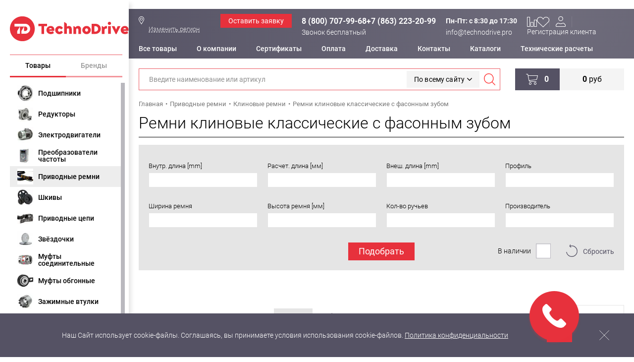

--- FILE ---
content_type: text/css
request_url: https://technodrive.pro/local/templates/technodrive/components/bitrix/catalog.section/catalog_grid/style.css?1766499102247
body_size: 116
content:
.popular {
  display: flex;
  border: 1px solid #ccc;
  padding: 15px;
  margin-bottom: 18px;
}
.popular .popular_list a{
  text-decoration: underline;
}
.popular_list {
  display: flex;
  flex-wrap: wrap;
  gap: 10px 20px;
  padding-left: 20px;
}

--- FILE ---
content_type: text/css
request_url: https://technodrive.pro/local/templates/technodrive/css/styles.css?1766044645327227
body_size: 42867
content:
@charset "UTF-8";
:root {
  --accent: #E7313C;
}

img[loading=lazy] {
  min-width: 1px;
  min-height: 1px;
}

.btn-close {
  cursor: pointer;
}
.btn-close::after {
  content: "";
  width: 20px;
  height: 20px;
  display: inline-block;
  background-image: url("data:image/svg+xml,%3Csvg xmlns='http://www.w3.org/2000/svg' width='20' height='20' fill='none' viewBox='0 0 20 20'%3E%3Cg clip-path='url(%23a)'%3E%3Cpath stroke='%236C6A79' d='M20 0 0 20M0 0l20 20'/%3E%3C/g%3E%3Cdefs%3E%3CclipPath id='a'%3E%3Cpath fill='%23fff' d='M0 0h20v20H0z'/%3E%3C/clipPath%3E%3C/defs%3E%3C/svg%3E");
  background-repeat: no-repeat;
  background-position: center;
  -webkit-background-size: contain;
          background-size: contain;
}
.btn-close:hover {
  opacity: 0.6;
}

*, *::before, *::after {
  -webkit-box-sizing: border-box;
          box-sizing: border-box;
}

*::-moz-selection {
  background-color: #E7313C;
  color: #ffffff;
}

*::selection {
  background-color: #E7313C;
  color: #ffffff;
}

html, body {
  padding: 0;
  margin: 0;
}

body {
  font-family: "Roboto", Arial, "Helvetica Neue", Helvetica, sans-serif;
  font-weight: 300;
  color: #000000;
  line-height: 1.3;
  font-size: 14px;
}

.main-wrapper {
  display: -webkit-box;
  display: -ms-flexbox;
  display: flex;
  width: 1560px;
  margin-left: auto;
  margin-right: auto;
  max-width: 100%;
}
@media (max-width: 1600px) {
  .main-wrapper {
    width: auto;
    padding: 0 30px;
  }
}
@media (max-width: 1400px) {
  .main-wrapper {
    padding: 0 20px;
  }
}
@media (max-width: 1260px) {
  .main-wrapper {
    margin: 0 auto;
    padding: 0;
    width: auto;
    display: block;
  }
}

.no-scroll {
  height: 111vh;
  overflow-y: hidden;
  -webkit-appearance: none;
     -moz-appearance: none;
          appearance: none;
}

.button {
  --btn-bg: #E7313C;
  --btn-color: #fff;
  --btn-border-color: #E7313C;
  --btn-hover-bg: #E7313C;
  --btn-hover-color: #fff;
  --btn-hover-border-color: #E7313C;
  --btn-active-bg: rgb(235.2573913043, 85.5426086957, 94.5913043478);
  --btn-active-color: #fff;
  --btn-active-border-color: #E7313C;
  --btn-hover-outline-width: 2px;
}

.general-wrapper {
  overflow: hidden;
  min-height: 100vh;
}
.general-wrapper img {
  max-width: 100%;
}
.general-wrapper a {
  color: #000;
  -webkit-transition: color 0.33s;
  -o-transition: color 0.33s;
  transition: color 0.33s;
  text-decoration: none;
}
.general-wrapper a:focus {
  outline: 0;
}
.general-wrapper a:hover {
  color: #555264;
}
.general-wrapper input, .general-wrapper select, .general-wrapper textarea, .general-wrapper table {
  font-family: "Roboto", Arial, "Helvetica Neue", Helvetica, sans-serif;
  color: #cccccc;
  font-size: 14px;
}
.general-wrapper table thead {
  font-weight: 400;
}
.general-wrapper h1, .general-wrapper h2, .general-wrapper h3, .general-wrapper h4, .general-wrapper h5, .general-wrapper h6, .general-wrapper ul, .general-wrapper ol, .general-wrapper p {
  margin-top: 0;
}
.general-wrapper select {
  outline: none;
}
.general-wrapper button, .general-wrapper input[type=submit] {
  background-color: transparent;
  border: 0;
  font-family: "Roboto", Arial, "Helvetica Neue", Helvetica, sans-serif;
  -webkit-user-select: none;
     -moz-user-select: none;
      -ms-user-select: none;
          user-select: none;
  padding: 0;
  outline: 0;
  cursor: pointer;
  user-select: none;
  color: #cccccc;
  font-size: 14px;
}
.general-wrapper .general-container {
  -webkit-box-flex: 1;
      -ms-flex-positive: 1;
          flex-grow: 1;
  max-width: calc(100% - 314px);
}
@media (max-width: 1350px) {
  .general-wrapper .general-container {
    max-width: calc(100% - 240px);
  }
}
@media (max-width: 1260px) {
  .general-wrapper .general-container {
    max-width: 100%;
  }
}
@media (max-width: 1260px) {
  .general-wrapper .regular-container {
    width: 960px;
    margin-right: auto;
    margin-left: auto;
  }
}
@media (max-width: 1023px) {
  .general-wrapper .regular-container {
    max-width: 100%;
    width: 720px;
  }
}
@media (max-width: 750px) {
  .general-wrapper .regular-container {
    width: 540px;
    padding-left: 10px;
    padding-right: 10px;
  }
}
.general-wrapper .regular-container .purple-text {
  color: #555264;
}
.general-wrapper .regular-container .social-login-links {
  font-size: 0;
  display: -webkit-box;
  display: -ms-flexbox;
  display: flex;
}
.general-wrapper .regular-container .social-login-links .social-login-link {
  display: inline-block;
  width: 30px;
  min-width: 30px;
  height: 30px;
  margin-right: 4px;
  -webkit-border-radius: 3px;
          border-radius: 3px;
  overflow: hidden;
}
.general-wrapper .svg-icon::before,
.general-wrapper .svg-icon-right::after {
  content: "";
  display: inline-block;
}
.general-wrapper .svg-icon,
.general-wrapper .svg-icon::before,
.general-wrapper .svg-icon-right::after {
  -webkit-background-size: contain;
          background-size: contain;
  background-repeat: no-repeat;
  background-position: 50%;
}
.general-wrapper .regular-section {
  padding-left: 38px;
  margin-bottom: 50px;
}
@media (max-width: 1600px) {
  .general-wrapper .regular-section {
    padding-left: 20px;
  }
}
@media (max-width: 1260px) {
  .general-wrapper .regular-section {
    padding-left: 0;
    margin-bottom: 30px;
  }
}
.general-wrapper .big-heading {
  font-size: 36px;
  font-weight: 300;
  margin-bottom: 20px;
}
@media (max-width: 1600px) {
  .general-wrapper .big-heading {
    font-size: 32px;
    margin-bottom: 15px;
  }
}
@media (max-width: 1260px) {
  .general-wrapper .big-heading {
    font-size: 30px;
  }
}
@media (max-width: 1023px) {
  .general-wrapper .big-heading {
    font-size: 26px;
  }
}
.general-wrapper .sub-heading {
  font-size: 32px;
  font-weight: 300;
  margin-bottom: 24px;
}
@media (max-width: 1260px) {
  .general-wrapper .sub-heading {
    font-size: 26px;
    margin-bottom: 22px;
  }
}
@media (max-width: 540px) {
  .general-wrapper .sub-heading {
    font-size: 20px;
    margin-bottom: 18px;
  }
}
.general-wrapper .regular-heading {
  font-size: 28px;
  margin-bottom: 20px;
  font-weight: 300;
}
@media (max-width: 1023px) {
  .general-wrapper .regular-heading {
    font-size: 22px;
  }
}
@media (max-width: 540px) {
  .general-wrapper .regular-heading {
    font-size: 20px;
  }
}
.general-wrapper .small-heading {
  font-size: 20px;
  font-weight: 400;
  margin-bottom: 20px;
}
@media (max-width: 1180px) {
  .general-wrapper .small-heading {
    font-size: 18px;
    margin-bottom: 18px;
  }
}
@media (max-width: 540px) {
  .general-wrapper .small-heading {
    font-size: 16px;
    margin-bottom: 14px;
  }
}
.general-wrapper .big-heading.underline {
  padding-bottom: 7px;
  border-bottom: 1px solid #000000;
}
.general-wrapper .center {
  text-align: center;
}
.general-wrapper .button {
  cursor: pointer;
  -webkit-user-select: none;
     -moz-user-select: none;
      -ms-user-select: none;
          user-select: none;
  line-height: 27px;
  height: 28px;
  text-align: center;
  border: 0;
  background-color: var(--btn-bg);
  padding: 0 15px;
  display: inline-block;
  text-decoration: none;
  color: var(--btn-color);
  border: 1px solid var(--btn-border-color);
  font-size: 14px;
  font-weight: 400;
  -webkit-transition: opacity 0.33s;
  -o-transition: opacity 0.33s;
  transition: opacity 0.33s;
  white-space: nowrap;
}
.general-wrapper .button:hover {
  color: var(--btn-hover-color);
  outline: var(--btn-hover-outline-width) solid var(--btn-hover-border-color);
  opacity: 0.95;
  background: var(--btn-hover-bg);
}
.general-wrapper .button:focus, .general-wrapper .button:active, .general-wrapper .button.active {
  background-color: var(--btn-active-bg);
  color: var(--btn-active-color);
}
.general-wrapper .button-primary {
  --btn-hover-bg: #555264;
  background: #555264;
  border-color: #555264;
}
.general-wrapper .button-primary:focus, .general-wrapper .button-primary:active {
  background-color: rgb(104.0549450549, 100.3824175824, 122.4175824176);
  color: #fff;
}
.general-wrapper .button-primary:hover {
  outline: 2px solid #555264;
}
.general-wrapper .button-tertiary {
  --btn-bg: #F4F4F4;
  --btn-color: #000;
  --btn-border-color: #F4F4F4;
  --btn-hover-bg: rgb(231.25, 231.25, 231.25);
  --btn-hover-color: #000;
  --btn-hover-border-color: rgb(231.25, 231.25, 231.25);
  --btn-active-bg: #565365;
  --btn-active-color: #fff;
  --btn-active-border-color: #565365;
  --btn-hover-outline-width: 0px;
}
.general-wrapper .button.grey {
  border-color: #e5e5e5;
  color: #484949;
  background-color: #E5E5E5;
}
.general-wrapper .button.grey:hover {
  background-color: #555264;
  color: #fff;
  border-color: #555264;
}
.general-wrapper .button.grey:focus, .general-wrapper .button.grey:active {
  background-color: #555264;
  color: #ffffff;
}
.general-wrapper .button.white {
  border-color: #E7313C;
  color: #E7313C;
  background-color: #ffffff;
  border-width: 1px;
}
.general-wrapper .button.white:hover {
  background-color: #E7313C;
  color: #ffffff;
  border-color: #E7313C;
}
.general-wrapper .button.white:focus, .general-wrapper .button.white:active {
  background-color: #E7313C;
  color: #ffffff;
}
.general-wrapper .button.big {
  height: 42px;
  line-height: 38px;
  font-size: 24px;
  padding: 0 40px;
  font-weight: 700;
}
@media (max-width: 1350px) {
  .general-wrapper .button.big {
    font-size: 22px;
    padding: 0 30px;
  }
}
@media (max-width: 1023px) {
  .general-wrapper .button.big {
    font-size: 18px;
    line-height: 34px;
    height: 36px;
  }
}
.general-wrapper .button.regular {
  height: 36px;
  line-height: 34px;
  font-size: 18px;
  font-weight: 400;
  padding: 0 20px;
}
.general-wrapper .button.disabled, .general-wrapper .button[disabled] {
  border-color: #e5e5e5;
  color: #a1a1a1;
  cursor: default;
  background-color: #E5E5E5;
}
.general-wrapper .button.disabled:hover, .general-wrapper .button.disabled:focus, .general-wrapper .button.disabled:active, .general-wrapper .button[disabled]:hover, .general-wrapper .button[disabled]:focus, .general-wrapper .button[disabled]:active {
  background-color: #E5E5E5;
  border-color: #e5e5e5;
  color: #a1a1a1;
  outline: none;
}
.general-wrapper .close-button {
  position: absolute;
  top: 0;
  right: 0;
  cursor: pointer;
  font-size: 0;
  padding: 20px;
  width: auto;
  height: auto;
  line-height: 1;
}
.general-wrapper .close-button:hover::before {
  -webkit-transform: scale(1.05);
      -ms-transform: scale(1.05);
          transform: scale(1.05);
  -webkit-filter: none;
          filter: none;
}
.general-wrapper .close-button::before {
  content: "";
  display: block;
  width: 25px;
  height: 25px;
  background-repeat: no-repeat;
  background-position: 50%;
  -webkit-filter: grayscale(1);
          filter: grayscale(1);
}
.general-wrapper .loading-spinner,
.general-wrapper .loading-spinner-big,
.general-wrapper .loading-spinner-small,
.general-wrapper .loading-spinner-fullscreen {
  position: relative;
  -webkit-user-select: none;
     -moz-user-select: none;
      -ms-user-select: none;
          user-select: none;
  overflow: hidden;
}
.general-wrapper .loading-spinner::after,
.general-wrapper .loading-spinner-big::after,
.general-wrapper .loading-spinner-small::after,
.general-wrapper .loading-spinner-fullscreen::after {
  content: "";
  display: inline-block;
  position: absolute;
  background-color: rgba(255, 255, 255, 0.8);
  bottom: 0;
  left: 0;
  top: 0;
  right: 0;
  z-index: 1;
}
.general-wrapper .loading-spinner::before,
.general-wrapper .loading-spinner-big::before,
.general-wrapper .loading-spinner-small::before,
.general-wrapper .loading-spinner-fullscreen::before {
  z-index: 2;
  content: "";
  display: inline-block;
  height: 32px;
  width: 32px;
  border: 4px solid #555264;
  -webkit-border-radius: 50%;
          border-radius: 50%;
  border-color: rgba(0, 0, 0, 0.2);
  border-left-color: rgba(85, 82, 100, 0.5);
  -webkit-animation: rotate 0.8s infinite linear;
          animation: rotate 0.8s infinite linear;
  position: absolute;
  top: 50%;
  left: 50%;
  margin-left: -22px;
  margin-top: -20px;
}
.general-wrapper .loading-spinner.background::before,
.general-wrapper .loading-spinner-big.background::before,
.general-wrapper .loading-spinner-small.background::before,
.general-wrapper .loading-spinner-fullscreen.background::before {
  z-index: -1;
}
.general-wrapper .loading-spinner.background::after,
.general-wrapper .loading-spinner-big.background::after,
.general-wrapper .loading-spinner-small.background::after,
.general-wrapper .loading-spinner-fullscreen.background::after {
  z-index: -2;
}
.general-wrapper .loading-spinner-small::before {
  height: 20px;
  width: 20px;
  border-width: 3px;
  margin-left: -15px;
  margin-top: -13px;
}
.general-wrapper .loading-spinner-small.background::before {
  z-index: -1;
}
.general-wrapper .loading-spinner-small.background::after {
  display: none;
}
.general-wrapper .loading-spinner-big::before {
  width: 50px;
  height: 50px;
  border-width: 6px;
  margin-top: -31px;
  margin-left: -31px;
}
.general-wrapper .loading-spinner-fullscreen {
  -webkit-user-select: none;
     -moz-user-select: none;
      -ms-user-select: none;
          user-select: none;
}
.general-wrapper .loading-spinner-fullscreen::after {
  position: fixed;
  z-index: 999;
}
.general-wrapper .loading-spinner-fullscreen::before {
  position: fixed;
  z-index: 1000;
}
.general-wrapper .crossed {
  position: relative;
  display: inline-block;
  color: #999999;
}
.general-wrapper .crossed::after {
  content: "";
  display: block;
  height: 1px;
  width: 110%;
  position: absolute;
  top: 50%;
  left: -5%;
  background-color: #999;
}
.general-wrapper .breadcrumbs {
  font-size: 13px;
  padding: 0 0 10px;
  color: #777777;
}
@media (max-width: 1023px) {
  .general-wrapper .breadcrumbs {
    overflow: auto;
    white-space: nowrap;
  }
}
.general-wrapper .breadcrumbs a {
  color: #777777;
}
.general-wrapper .breadcrumbs a::after {
  content: "•";
  display: inline-block;
  margin: 0 5px;
}
.general-wrapper .breadcrumbs a:hover {
  color: #E7313C;
}
.general-wrapper .breadcrumbs span {
  font-weight: 400;
}
.general-wrapper .styled-checkbox {
  display: block;
  padding-right: 10px;
  margin-bottom: 10px;
}
.general-wrapper .styled-checkbox.centered label {
  -webkit-box-align: center;
      -ms-flex-align: center;
          align-items: center;
}
.general-wrapper .styled-checkbox input[type=checkbox] {
  opacity: 0;
  position: absolute;
  width: initial;
  height: initial;
}
.general-wrapper .styled-checkbox input[type=checkbox]:checked ~ label::before {
  -webkit-background-size: 60% 60%;
          background-size: 60%;
}
.general-wrapper .styled-checkbox label {
  -webkit-user-select: none;
     -moz-user-select: none;
      -ms-user-select: none;
          user-select: none;
  cursor: pointer;
  display: -webkit-box;
  display: -ms-flexbox;
  display: flex;
}
.general-wrapper .styled-checkbox label::before {
  background-color: #fff;
  content: "";
  display: inline-block;
  width: 30px;
  height: 30px;
  min-width: 30px;
  border: 1px solid rgba(85, 82, 100, 0.4);
  -webkit-box-shadow: inset 1px 1px 3px -1px rgba(85, 82, 100, 0.3);
          box-shadow: inset 1px 1px 3px -1px rgba(85, 82, 100, 0.3);
  margin-right: 15px;
  background-position: 50%;
  background-repeat: no-repeat;
  -webkit-transition: -webkit-background-size 0.11s;
  transition: -webkit-background-size 0.11s;
  -o-transition: background-size 0.11s;
  transition: background-size 0.11s;
  transition: background-size 0.11s, -webkit-background-size 0.11s;
  -webkit-background-size: 0 0;
          background-size: 0;
  position: relative;
  vertical-align: middle;
  background-image: url("data:image/svg+xml;charset=utf8,%3Csvg xmlns='http://www.w3.org/2000/svg' xmlns:xlink='http://www.w3.org/1999/xlink' viewBox='0 0 14 15'%3E%3Cdefs%3E%3Cpath id='a' d='M0 .2h14v14H0z'/%3E%3C/defs%3E%3CclipPath id='b'%3E%3Cuse xlink:href='%23a' overflow='visible'/%3E%3C/clipPath%3E%3Cg clip-path='url(%23b)'%3E%3Cpath d='M.2 7.8c-.1-.1-.2-.3-.2-.4 0-.1.1-.3.2-.4l.8-.8c.1-.2.5-.2.7.1l.1.1 3 3.2c.1.1.3.1.4 0L12.3 2h.1c.2-.2.5-.2.8 0l.8.8c.2.2.2.5 0 .8l-8.6 8.9c-.1.1-.2.2-.4.2s-.3-.1-.4-.2L.3 7.9l-.1-.1z' fill='%23000000'/%3E%3C/g%3E%3C/svg%3E");
}
.general-wrapper .styled-checkbox label span {
  vertical-align: middle;
}
.general-wrapper .styled-checkbox label a {
  color: #555264;
}
.general-wrapper .styled-checkbox label a:hover {
  opacity: 0.7;
}
.general-wrapper .styled-checkbox.privacy a {
  color: #555264;
  text-decoration: underline;
}
.general-wrapper .styled-radio input {
  display: none;
}
.general-wrapper .styled-radio input:checked ~ label::before {
  background-color: #555555;
}
.general-wrapper .styled-radio label {
  display: -webkit-box;
  display: -ms-flexbox;
  display: flex;
  cursor: pointer;
  -webkit-box-align: center;
      -ms-flex-align: center;
          align-items: center;
  position: relative;
  -webkit-transition: opacity 0.33s;
  -o-transition: opacity 0.33s;
  transition: opacity 0.33s;
  margin-right: 25px;
}
.general-wrapper .styled-radio label:hover {
  opacity: 1;
}
.general-wrapper .styled-radio label::before {
  content: "";
  display: inline-block;
  width: 30px;
  min-width: 30px;
  height: 30px;
  background-color: #fff;
  -webkit-border-radius: 50%;
          border-radius: 50%;
  -webkit-box-shadow: 0 0 2px #000;
          box-shadow: 0 0 2px #000;
  border: 7px solid #fff;
  z-index: 1;
  vertical-align: middle;
  margin-right: 15px;
  -webkit-transition: background-color 0.33s;
  -o-transition: background-color 0.33s;
  transition: background-color 0.33s;
}
@media (max-width: 767px) {
  .general-wrapper .styled-radio label::before {
    top: 2px;
  }
}
.general-wrapper .pagination {
  -webkit-user-select: none;
     -moz-user-select: none;
      -ms-user-select: none;
          user-select: none;
  display: -webkit-box;
  display: -ms-flexbox;
  display: flex;
  font-size: 15px;
  -webkit-box-pack: center;
      -ms-flex-pack: center;
          justify-content: center;
  margin: 35px 0;
}
.general-wrapper .pagination a, .general-wrapper .pagination span {
  height: 40px;
  width: 40px;
  text-align: center;
  max-width: 40px;
  font-style: normal;
  background-color: #E6E7E9;
}
.general-wrapper .pagination .arrow {
  font-size: 0;
  width: 40px;
  min-width: 40px;
  height: 40px;
  line-height: 40px;
  text-align: center;
  -webkit-border-radius: 50%;
          border-radius: 50%;
}
@media (max-width: 480px) {
  .general-wrapper .pagination .arrow {
    width: 30px;
  }
}
.general-wrapper .pagination .arrow:hover {
  opacity: 0.7;
}
.general-wrapper .pagination .arrow::before {
  width: 15px;
  height: 15px;
  vertical-align: middle;
}
.general-wrapper .pagination .arrow.arrow-left {
  margin-right: 10px;
  -webkit-transform: scale(-1, 1);
      -ms-transform: scale(-1, 1);
          transform: scale(-1, 1);
}
@media (max-width: 480px) {
  .general-wrapper .pagination .arrow.arrow-left {
    margin-right: 0;
  }
}
.general-wrapper .pagination .arrow.arrow-right {
  margin-left: 10px;
}
@media (max-width: 480px) {
  .general-wrapper .pagination .arrow.arrow-right {
    margin-left: 0;
  }
}
.general-wrapper .pagination span.arrow {
  opacity: 0.9;
}
.general-wrapper .pagination span.arrow::before {
  opacity: 1;
}
.general-wrapper .pagination span.arrow:hover {
  opacity: 1;
}
.general-wrapper .pagination .pagination-item {
  -webkit-border-radius: 50%;
          border-radius: 50%;
  width: 40px;
  min-width: 40px;
  line-height: 40px;
  height: 40px;
  text-align: center;
  text-decoration: none;
  color: #000;
  cursor: pointer;
  margin: 0 3px;
}
@media (max-width: 350px) {
  .general-wrapper .pagination .pagination-item {
    margin: 0 2px;
  }
}
.general-wrapper .pagination .pagination-item:not(.active) {
  width: auto;
  padding: 0 8px;
}
.general-wrapper .pagination .pagination-item:hover:not(.active) {
  opacity: 0.8;
}
.general-wrapper .pagination .pagination-item.active {
  cursor: default;
  font-weight: 700;
  color: #ffffff;
  background-color: #555264;
}
.general-wrapper .show-more {
  text-align: center;
  margin-bottom: 20px;
}
.general-wrapper .show-more .show-more-button {
  width: 300px;
  max-width: 100%;
}
.general-wrapper .mCSB_scrollTools .mCSB_draggerContainer {
  margin: 0;
}
.general-wrapper .mCSB_scrollTools .mCSB_draggerRail {
  background-color: #E5E5E5;
  width: 8px;
  margin: 0;
  -webkit-border-radius: 0;
          border-radius: 0;
}
.general-wrapper .mCSB_scrollTools .mCSB_dragger .mCSB_dragger_bar {
  background-color: rgba(85, 82, 100, 0.3);
  -webkit-border-radius: 0;
          border-radius: 0;
  width: 8px;
  margin: 0;
}
.general-wrapper .mCSB_scrollTools .mCSB_dragger.mCSB_dragger_onDrag .mCSB_dragger_bar {
  background-color: rgba(85, 82, 100, 0.8);
}
.general-wrapper .mCSB_scrollTools .mCSB_dragger:hover .mCSB_dragger_bar, .general-wrapper .mCSB_scrollTools .mCSB_dragger:active .mCSB_dragger_bar {
  background-color: rgba(85, 82, 100, 0.8);
}
.general-wrapper .mCSB_inside > .mCSB_container {
  margin-right: 10px;
}
.general-wrapper .mCSB_outside + .mCSB_scrollTools {
  right: 0px;
}
.general-wrapper .mCustomScrollbar,
.general-wrapper .mCustomScrollbar.mCS_touch_action,
.general-wrapper .mCustomScrollbar.mCS_touch_action .mCS-aviva.mCSB_scrollTools {
  -ms-touch-action: auto;
      touch-action: auto;
}
.general-wrapper .mCustomScrollBox {
  -ms-touch-action: pan-x;
      touch-action: pan-x;
}
.general-wrapper .mCustomScrollBox.mCSB_vertical_horizontal {
  -ms-touch-action: auto;
      touch-action: auto;
}
.general-wrapper .mCustomScrollBox.mCSB_horizontal {
  -ms-touch-action: pan-y;
      touch-action: pan-y;
}
.general-wrapper .webkit-scrollbar {
  overflow: auto;
  margin-right: 10px;
}
.general-wrapper .webkit-scrollbar::-webkit-scrollbar {
  -webkit-appearance: none;
          appearance: none;
}
.general-wrapper .webkit-scrollbar::-webkit-scrollbar-track {
  background-color: #F4F4F4;
}
.general-wrapper .webkit-scrollbar::-webkit-scrollbar:vertical {
  width: 8px;
}
.general-wrapper .webkit-scrollbar::-webkit-scrollbar:horizontal {
  height: 8px;
}
.general-wrapper .webkit-scrollbar::-webkit-scrollbar-thumb {
  background-color: rgba(85, 82, 100, 0.3);
}
.general-wrapper .webkit-scrollbar.horisontal {
  margin-right: 0;
}
.general-wrapper .form-notices {
  margin-bottom: 20px;
}
.general-wrapper .form-notices .form-notice {
  font-size: 13px;
  margin-bottom: 10px;
  display: -webkit-box;
  display: -ms-flexbox;
  display: flex;
  -webkit-box-align: bottom;
      -ms-flex-align: bottom;
          align-items: bottom;
  color: #E7313C;
}
.general-wrapper .form-notices .form-notice::before {
  content: "";
  display: inline-block;
  width: 15px;
  height: 15px;
  min-width: 15px;
  -webkit-background-size: cover;
          background-size: cover;
  margin-right: 7px;
  background-image: url("data:image/svg+xml;charset=utf8,%3Csvg xmlns='http://www.w3.org/2000/svg' viewBox='0 0 286.1 286.1'%3E%3Cpath d='M143 0C64 0 0 64 0 143s64 143 143 143 143-64 143-143c.1-79-64-143-143-143zm0 259.2c-64.2 0-116.2-52-116.2-116.2S78.8 26.8 143 26.8s116.2 52 116.2 116.2-52 116.2-116.2 116.2zm0-196.5c-10.2 0-18 5.3-18 14v79.2c0 8.6 7.7 14 18 14 10 0 18-5.6 18-14V76.7c0-8.4-8-14-18-14zm0 125c-9.8 0-17.9 8-17.9 17.9 0 9.8 8 17.8 17.9 17.8s17.8-8 17.8-17.8c.1-9.9-7.9-17.9-17.8-17.9z' fill='%23E7313C'/%3E%3C/svg%3E");
}
.general-wrapper .form-notices .form-notice.form-error {
  color: #f00;
}
.general-wrapper .regular-form a {
  color: #555264;
}
.general-wrapper .regular-form input, .general-wrapper .regular-form textarea, .general-wrapper .regular-form select {
  border: 1px solid #E5E5E5;
  font-size: 14px;
  max-width: 100%;
  -webkit-transition: border 0.33s;
  -o-transition: border 0.33s;
  transition: border 0.33s;
  width: 100%;
  color: #000000;
  outline: 0;
  background-color: #fff;
  -webkit-border-radius: 0px;
          border-radius: 0px;
}
.general-wrapper .regular-form input::-webkit-input-placeholder, .general-wrapper .regular-form textarea::-webkit-input-placeholder, .general-wrapper .regular-form select::-webkit-input-placeholder {
  font-size: 14px;
  color: #777766;
}
.general-wrapper .regular-form input::-moz-placeholder, .general-wrapper .regular-form textarea::-moz-placeholder, .general-wrapper .regular-form select::-moz-placeholder {
  font-size: 14px;
  color: #777766;
}
.general-wrapper .regular-form input::-ms-input-placeholder, .general-wrapper .regular-form textarea::-ms-input-placeholder, .general-wrapper .regular-form select::-ms-input-placeholder {
  font-size: 14px;
  color: #777766;
}
.general-wrapper .regular-form input::placeholder, .general-wrapper .regular-form textarea::placeholder, .general-wrapper .regular-form select::placeholder {
  font-size: 14px;
  color: #777766;
}
.general-wrapper .regular-form input:focus, .general-wrapper .regular-form textarea:focus, .general-wrapper .regular-form select:focus {
  border: 1px solid #555264;
  outline: 0;
}
.general-wrapper .regular-form.big-elements input {
  height: 44px;
}
.general-wrapper .regular-form.big-elements .form-line {
  margin-bottom: 20px;
}
.general-wrapper .regular-form input {
  height: 44px;
  padding: 0 15px;
}
@mwdia (max-width: 700px) {
  .general-wrapper .regular-form input {
    padding: 0 10px;
  }
}
.general-wrapper .regular-form input[disabled] {
  background-color: #eee;
  -webkit-user-select: none;
     -moz-user-select: none;
      -ms-user-select: none;
          user-select: none;
  color: #aaa;
}
.general-wrapper .regular-form input[disabled]::-moz-selection {
  background-color: transparent;
  color: inherit;
}
.general-wrapper .regular-form input[disabled]::selection {
  background-color: transparent;
  color: inherit;
}
.general-wrapper .regular-form input[type=radio],
.general-wrapper .regular-form input[type=checkbox] {
  height: auto;
  padding: 0;
}
.general-wrapper .regular-form input[type=file] {
  border: 0;
  height: 30px;
}
.general-wrapper .regular-form textarea {
  width: 100%;
  padding: 5px 10px;
  max-height: 100px;
}
@mwdia (max-width: 700px) {
  .general-wrapper .regular-form textarea {
    padding: 0 10px;
  }
}
.general-wrapper .regular-form select {
  height: 44px;
  padding: 0 7px;
  -webkit-border-radius: 0;
          border-radius: 0;
  -webkit-appearance: none;
     -moz-appearance: none;
          appearance: none;
}
.general-wrapper .regular-form .form-header {
  font-size: 18px;
  margin-bottom: 16px;
  font-weight: 400;
}
@media (max-width: 1180px) {
  .general-wrapper .regular-form .form-header {
    font-size: 16px;
  }
}
.general-wrapper .regular-form .form-line {
  margin-bottom: 20px;
}
@media (max-width: 550px) {
  .general-wrapper .regular-form .form-line {
    margin-bottom: 13px;
  }
}
.general-wrapper .regular-form .form-line.cells {
  width: 100%;
  display: -webkit-box;
  display: -ms-flexbox;
  display: flex;
  -webkit-box-align: center;
      -ms-flex-align: center;
          align-items: center;
}
.general-wrapper .regular-form .form-line.cells .form-cell {
  -webkit-box-flex: 1;
      -ms-flex-positive: 1;
          flex-grow: 1;
}
.general-wrapper .regular-form .form-line.cells .form-cell:not(:last-of-type) {
  padding-right: 20px;
}
.general-wrapper .regular-form .form-line.cells .form-label {
  padding-left: 10px;
}
.general-wrapper .regular-form .line-note {
  padding: 5px 15px;
  font-size: 13px;
  color: #555555;
}
.general-wrapper .regular-form .styled-radio {
  margin-bottom: 10px;
}
.general-wrapper .regular-form .form-label {
  font-size: 13px;
  margin-bottom: 5px;
  padding-right: 10px;
}
.general-wrapper .regular-form .form-label.required::after {
  content: " *";
  color: #E7313C;
}
.general-wrapper .regular-form .thank-you {
  text-align: center;
  margin-bottom: 30px;
}
.general-wrapper .regular-form .thank-you:hover .smile {
  -webkit-transform: scale(1.2) rotate(360deg);
      -ms-transform: scale(1.2) rotate(360deg);
          transform: scale(1.2) rotate(360deg);
}
.general-wrapper .regular-form .smile {
  -webkit-transition: -webkit-transform 0.33s;
  transition: -webkit-transform 0.33s;
  -o-transition: transform 0.33s;
  transition: transform 0.33s;
  transition: transform 0.33s, -webkit-transform 0.33s;
  width: 30px;
  height: 30px;
  display: inline-block;
  -webkit-background-size: cover;
          background-size: cover;
  margin-bottom: 15px;
  font-size: 0;
}
.general-wrapper .regular-form .accept-form-check {
  font-size: 13px;
  margin-bottom: 22px;
}
.general-wrapper .regular-form .submit-block {
  text-align: center;
  margin-bottom: 20px;
}
.general-wrapper .regular-form .calendar-box {
  display: -webkit-box;
  display: -ms-flexbox;
  display: flex;
  -webkit-box-align: center;
      -ms-flex-align: center;
          align-items: center;
}
.general-wrapper .regular-form .calendar-box input {
  min-width: 100px;
}
.general-wrapper .regular-form .calendar-box .calendar-button {
  padding: 0 3px;
  font-size: 0;
}
@media (max-width: 400px) {
  .general-wrapper .regular-form .calendar-box .calendar-button {
    margin-right: 7px;
  }
}
.general-wrapper .regular-form .calendar-box .calendar-button::before {
  width: 20px;
  height: 20px;
  background-position: 50%;
}
.general-wrapper .regular-form .no-arrows-number[type=number]::-webkit-inner-spin-button,
.general-wrapper .regular-form .no-arrows-number[type=number]::-webkit-outer-spin-button {
  -webkit-appearance: none;
          appearance: none;
  margin: 0;
}
.general-wrapper .regular-slick-slider:not(.slick-initialized) {
  opacity: 0;
}
.general-wrapper .regular-slick-slider .slick-track {
  display: -webkit-box;
  display: -ms-flexbox;
  display: flex;
  -webkit-box-flex: 1;
      -ms-flex-positive: 1;
          flex-grow: 1;
  -webkit-box-align: stretch;
      -ms-flex-align: stretch;
          align-items: stretch;
}
.general-wrapper .regular-slick-slider .slick-list {
  display: -webkit-box;
  display: -ms-flexbox;
  display: flex;
  -webkit-box-flex: 1;
      -ms-flex-positive: 1;
          flex-grow: 1;
}
.general-wrapper .regular-slick-slider .slider-item {
  margin: 10px 0;
  position: relative;
  border-right: 1px solid #e5e5e5;
  height: auto;
  outline: 0;
  cursor: pointer;
}
.general-wrapper .regular-slick-slider .slider-item:hover .street::before, .general-wrapper .regular-slick-slider .slider-item:hover .subway::before, .general-wrapper .regular-slick-slider .slider-item.active .street::before, .general-wrapper .regular-slick-slider .slider-item.active .subway::before {
  -webkit-filter: none;
          filter: none;
  opacity: 1;
}
@media (max-width: 620px) {
  .general-wrapper .regular-slick-slider .slider-item {
    border-right: 0;
  }
}
.general-wrapper .regular-slick-slider .slider-item-label {
  background-color: #D4DBE7;
  opacity: 0.8;
  font-size: 18px;
  position: absolute;
  bottom: 0;
  left: 0;
  right: 0;
  padding: 10px;
}
.general-wrapper .regular-slick-slider .slick-arrow {
  width: 81px;
  height: 81px;
  position: absolute;
  top: 50%;
  background-color: rgba(255, 255, 255, 0.4);
  background-repeat: no-repeat;
  background-position: 48%;
  background-image: url(./../img/icons/arrow-left.svg);
  -webkit-border-radius: 50%;
          border-radius: 50%;
  font-size: 0;
  margin-top: -40px;
  -webkit-transition: opacity 0.33s;
  -o-transition: opacity 0.33s;
  transition: opacity 0.33s;
  z-index: 1;
}
.general-wrapper .regular-slick-slider .slick-arrow:not(.slick-disabled):hover {
  opacity: 1;
  background-color: rgba(255, 255, 255, 0.5);
}
.general-wrapper .regular-slick-slider .slick-arrow:not(.slick-disabled):active {
  background-color: rgba(255, 255, 255, 0.6);
}
@media (max-width: 1250px) {
  .general-wrapper .regular-slick-slider .slick-arrow {
    height: 40px;
    width: 40px;
    -webkit-background-size: 30% 30%;
            background-size: 30%;
  }
}
@media (max-width: 620px) {
  .general-wrapper .regular-slick-slider .slick-arrow {
    margin-top: -20px;
  }
}
.general-wrapper .regular-slick-slider .slick-prev {
  left: 10px;
}
@media (max-width: 1220px) {
  .general-wrapper .regular-slick-slider .slick-prev {
    -webkit-transform: none;
        -ms-transform: none;
            transform: none;
  }
}
@media (max-width: 700px) {
  .general-wrapper .regular-slick-slider .slick-prev {
    margin-left: 10px;
  }
}
.general-wrapper .regular-slick-slider .slick-next {
  right: 10px;
  -webkit-transform: scale(-1, 1);
      -ms-transform: scale(-1, 1);
          transform: scale(-1, 1);
}
@media (max-width: 1220px) {
  .general-wrapper .regular-slick-slider .slick-next {
    -webkit-transform: scale(-1, 1);
        -ms-transform: scale(-1, 1);
            transform: scale(-1, 1);
  }
}
@media (max-width: 700px) {
  .general-wrapper .regular-slick-slider .slick-next {
    margin-right: 10px;
    right: 0;
  }
}
.general-wrapper .regular-slick-slider .slick-disabled {
  opacity: 0.2;
  cursor: no-drop;
}
.general-wrapper .mfp-content figure img {
  padding-top: 0;
}
.general-wrapper .mfp-content .mfp-close {
  position: absolute;
  top: 0;
  right: 0;
  cursor: pointer;
  font-size: 0;
  padding: 20px;
  width: auto;
  height: auto;
  line-height: 1;
}
.general-wrapper .mfp-content .mfp-close:hover::before {
  -webkit-transform: scale(1.05);
      -ms-transform: scale(1.05);
          transform: scale(1.05);
  -webkit-filter: none;
          filter: none;
}
.general-wrapper .mfp-content .mfp-close::before {
  content: "";
  display: block;
  width: 25px;
  height: 25px;
  background-repeat: no-repeat;
  background-position: 50%;
  -webkit-filter: grayscale(1);
          filter: grayscale(1);
}
.general-wrapper .regular-popup.active .popup-block {
  -webkit-transform: scale(1);
      -ms-transform: scale(1);
          transform: scale(1);
}
.general-wrapper .regular-popup.active .popup-overlay {
  display: block;
}
.general-wrapper .regular-popup .popup-overlay {
  display: none;
}
.general-wrapper .regular-popup .popup-block {
  position: fixed;
  top: 0;
  bottom: 0;
  right: 0;
  left: 0;
  z-index: 8;
  text-align: center;
  white-space: nowrap;
  font-size: 0;
  -webkit-transform: scale(0);
      -ms-transform: scale(0);
          transform: scale(0);
}
.general-wrapper .regular-popup .popup-block::before {
  content: "";
  display: inline-block;
  width: 0;
  height: 100vh;
  vertical-align: middle;
}
.general-wrapper .regular-popup .popup-container {
  font-size: 14px;
  padding: 20px;
  background-color: #ffffff;
  color: #000000;
  text-align: center;
  display: inline-block;
  vertical-align: middle;
  position: relative;
  z-index: 1;
}
.general-wrapper .popup-elements .popup-overlay {
  position: fixed;
  z-index: 1;
  top: 0;
  bottom: 0;
  right: 0;
  left: 0;
  background-color: rgba(0, 0, 0, 0.5);
}
.general-wrapper .popup-elements .close-button {
  position: absolute;
  right: 0;
  top: 0;
  padding: 15px;
  cursor: pointer;
}
.general-wrapper .popup-elements .close-button::before {
  width: 25px;
  height: 25px;
  -webkit-filter: grayscale(1);
          filter: grayscale(1);
}
.general-wrapper .popup-elements .close-button:hover::before {
  -webkit-filter: grayscale(0);
          filter: grayscale(0);
}
.general-wrapper .regular-tabs .tabs-buttons {
  display: -webkit-box;
  display: -ms-flexbox;
  display: flex;
  -webkit-user-select: none;
     -moz-user-select: none;
      -ms-user-select: none;
          user-select: none;
  margin-bottom: -1px;
  overflow: hidden;
  border-bottom: 1px solid #E5E5E5;
}
.general-wrapper .regular-tabs .tab-button {
  padding: 15px;
  white-space: nowrap;
  color: #707070;
  font-size: 16px;
  font-weight: 300;
  cursor: pointer;
  min-width: 130px;
  -webkit-transition: -webkit-transform 0.33s;
  transition: -webkit-transform 0.33s;
  -o-transition: transform 0.33s;
  transition: transform 0.33s;
  transition: transform 0.33s, -webkit-transform 0.33s;
}
@media (max-width: 400px) {
  .general-wrapper .regular-tabs .tab-button {
    padding: 10px;
    font-size: 14px;
  }
}
.general-wrapper .regular-tabs .tab-button.active {
  background-color: #555264;
  color: #ffffff;
  border: 0;
}
.general-wrapper .regular-tabs .tab-button:not(.active):active {
  background-color: rgba(85, 82, 100, 0.2);
  color: #555;
}
.general-wrapper .regular-tabs .tab-content-wrapper {
  margin-bottom: 50px;
}
.general-wrapper .regular-tabs .tab-content-wrapper:last-child .mobile-tab-button {
  border-bottom: 0;
}
.general-wrapper .regular-tabs .tab-content:not(.active) {
  display: none;
}
.general-wrapper .regular-tabs .tab-content-header {
  font-size: 18px;
  font-weight: 700;
  margin-bottom: 15px;
  color: #000000;
}
.general-wrapper .regular-tabs .tab-content-header.finish {
  font-size: 22px;
  color: #E7313C;
}
.general-wrapper .regular-tabs .mobile-tab-button,
.general-wrapper .minimal-tabs .mobile-tab-button {
  padding: 8px 20px 8px 10px;
  font-size: 14px;
  font-weight: 700;
  width: 100%;
  position: relative;
  text-transform: uppercase;
  border-bottom: 1px solid #E5E5E5;
  text-align: left;
}
@media (min-width: 721px) {
  .general-wrapper .regular-tabs .mobile-tab-button,
  .general-wrapper .minimal-tabs .mobile-tab-button {
    display: none;
  }
}
.general-wrapper .regular-tabs .mobile-tab-button::before,
.general-wrapper .minimal-tabs .mobile-tab-button::before {
  margin-left: 15px;
  width: 15px;
  height: 15px;
  -webkit-transform: rotate(-90deg);
      -ms-transform: rotate(-90deg);
          transform: rotate(-90deg);
  position: absolute;
  right: 11px;
  top: 11px;
  opacity: 0.5;
}
.general-wrapper .minimal-tabs .tab-content-wrapper:last-child .mobile-tab-button {
  border-bottom: 0;
}
@media (max-width: 720px) {
  .general-wrapper .minimal-tabs .tabs-buttons {
    display: none;
  }
}
.general-wrapper .minimal-tabs .tab-content {
  max-width: 2000px;
}
@media (min-width: 721px) {
  .general-wrapper .minimal-tabs .tab-content:not(.active) {
    position: absolute;
    left: -10000px;
  }
}
@media (max-width: 720px) {
  .general-wrapper .minimal-tabs .tab-content {
    max-height: 0;
    overflow: hidden;
  }
}
.general-wrapper .minimal-tabs .mobile-tab-button.opened {
  color: #ffffff;
  background-color: #555264;
}
.general-wrapper .minimal-tabs .mobile-tab-button.opened::before {
  opacity: 1;
  -webkit-filter: invert(1);
          filter: invert(1);
  -webkit-transform: rotate(90deg);
      -ms-transform: rotate(90deg);
          transform: rotate(90deg);
}
@media (max-width: 720px) {
  .general-wrapper .minimal-tabs .mobile-tab-button.opened + .tab-content {
    max-height: 5000px;
    border-bottom: 1px solid #E5E5E5;
  }
}
.general-wrapper .call-back {
  display: -webkit-box;
  display: -ms-flexbox;
  display: flex;
  -webkit-box-pack: end;
      -ms-flex-pack: end;
          justify-content: flex-end;
}
.general-wrapper .call-back-btn {
  position: fixed;
  z-index: 12;
  right: 111px;
  bottom: 33px;
  width: 100px;
  height: 100px;
  display: -webkit-box;
  display: -ms-flexbox;
  display: flex;
  -webkit-box-align: center;
      -ms-flex-align: center;
          align-items: center;
  -webkit-box-pack: center;
      -ms-flex-pack: center;
          justify-content: center;
  -webkit-box-shadow: 0px 4px 4px 0px rgba(231, 49, 60, 0.2509803922);
          box-shadow: 0px 4px 4px 0px rgba(231, 49, 60, 0.2509803922);
  background-color: #E7313C;
  -webkit-border-radius: 100%;
          border-radius: 100%;
}
@media (max-width: 767.98px) {
  .general-wrapper .call-back-btn {
    width: 75px;
    height: 75px;
    right: 40px;
    bottom: 20px;
  }
  .general-wrapper .call-back-btn img {
    width: 37px;
  }
}
.general-wrapper .call-back-screen {
  width: 100%;
  height: 100%;
  background: #000;
  opacity: 1;
  display: none;
  position: fixed;
  top: 0;
  z-index: 10;
}
.general-wrapper .call-back-screen.darkener {
  display: -webkit-box;
  display: -ms-flexbox;
  display: flex;
  opacity: 0.8;
}
.general-wrapper .call-back-popup {
  color: #fff;
  -webkit-transition: -webkit-transform 0.5s ease-in-out;
  transition: -webkit-transform 0.5s ease-in-out;
  -o-transition: transform 0.5s ease-in-out;
  transition: transform 0.5s ease-in-out;
  transition: transform 0.5s ease-in-out, -webkit-transform 0.5s ease-in-out;
  -webkit-transform: translateX(100%);
      -ms-transform: translateX(100%);
          transform: translateX(100%);
  z-index: 16;
  display: -webkit-box;
  display: -ms-flexbox;
  display: flex;
  -webkit-box-orient: vertical;
  -webkit-box-direction: normal;
      -ms-flex-direction: column;
          flex-direction: column;
  -webkit-box-align: center;
      -ms-flex-align: center;
          align-items: center;
  -webkit-box-pack: center;
      -ms-flex-pack: center;
          justify-content: center;
  position: fixed;
  width: 404px;
  height: 100%;
  background-color: #555264;
  top: 0;
  padding: 30px 43px;
  overflow-y: auto;
}
@media (max-width: 425px) {
  .general-wrapper .call-back-popup {
    width: 100%;
    padding-inline: 30px;
    padding-top: 70px;
    -webkit-box-pack: start;
        -ms-flex-pack: start;
            justify-content: start;
  }
}
.general-wrapper .call-back-popup.active {
  display: -webkit-box;
  display: -ms-flexbox;
  display: flex;
  -webkit-transform: translateX(0);
      -ms-transform: translateX(0);
          transform: translateX(0);
}
.general-wrapper .call-back-popup-close {
  width: 100%;
  display: -webkit-box;
  display: -ms-flexbox;
  display: flex;
  -webkit-box-pack: end;
      -ms-flex-pack: end;
          justify-content: flex-end;
  -webkit-box-align: center;
      -ms-flex-align: center;
          align-items: center;
  position: absolute;
  top: 29px;
  right: 34px;
}
.general-wrapper .call-back-popup-close__text {
  margin: 0;
}
.general-wrapper .call-back-popup-close__img {
  margin-left: 13px;
  max-height: 25px;
}
.general-wrapper .call-back-popup-wrap {
  display: -webkit-box;
  display: -ms-flexbox;
  display: flex;
  -webkit-box-orient: vertical;
  -webkit-box-direction: normal;
      -ms-flex-direction: column;
          flex-direction: column;
  -webkit-box-align: center;
      -ms-flex-align: center;
          align-items: center;
}
.general-wrapper .call-back-popup-wrap-operator-icon {
  margin-bottom: 15px;
  display: -webkit-box;
  display: -ms-flexbox;
  display: flex;
  max-width: -webkit-max-content;
  max-width: -moz-max-content;
  max-width: max-content;
  -webkit-border-radius: 100%;
          border-radius: 100%;
  background-color: #E7313C;
}
.general-wrapper .call-back-popup-wrap-operator-icon__img {
  padding: 20px;
}
.general-wrapper .call-back-popup-wrap-operator-call {
  font-size: 22px;
  text-align: center;
  font-weight: 500;
  margin-bottom: 27px;
  line-height: 1;
}
.general-wrapper .call-back-popup-wrap-operator-call.call-accepted {
  line-height: 34px;
}
.general-wrapper .call-back-popup-wrap-operator-call span {
  font-size: 16px;
  font-weight: 400;
  line-height: 1;
}
.general-wrapper .call-back-popup-wrap-accepted-add {
  text-align: center;
  font-size: 16px;
}
.general-wrapper .call-back-popup-wrap .styled-checkbox {
  line-height: 1;
}
.general-wrapper .call-back-popup-wrap .styled-checkbox a {
  color: #fff;
}
.general-wrapper .call-back-popup-wrap-input {
  width: 100%;
  padding: 0 14px;
  height: 44px;
  margin-bottom: 24px;
  color: #000;
}
.general-wrapper .call-back-popup-wrap-input:focus {
  border: 1px solid #000;
  outline: 0;
  padding: 0 15px;
}
.general-wrapper .call-back-popup-wrap .call-me-back {
  margin-block: 17px 81px;
  padding-inline: 10px;
}
@media (max-width: 425px), (max-height: 785px) {
  .general-wrapper .call-back-popup-wrap .call-me-back {
    margin-bottom: 35px;
  }
}
.general-wrapper .call-back-popup-wrap .call-me-back.call-requested {
  margin-top: 25px;
  padding-inline: 39px;
}
.general-wrapper .call-back-popup-wrap .call-me-back::-webkit-input-placeholder {
  color: #fff;
}
.general-wrapper .call-back-popup-wrap .call-me-back::-moz-placeholder {
  color: #fff;
}
.general-wrapper .call-back-popup-wrap .call-me-back::-ms-input-placeholder {
  color: #fff;
}
.general-wrapper .call-back-popup-wrap .call-me-back::placeholder {
  color: #fff;
}
.general-wrapper .call-back-popup-wrap-dont-show {
  color: #fff;
  border-bottom: 1px dashed #fff;
}
.general-wrapper .call-back-popup-wrap-dont-show:hover {
  color: #fff;
  border-bottom-color: rgba(255, 255, 255, 0);
}
.general-wrapper .call-back .info-filling {
  display: -webkit-box;
  display: -ms-flexbox;
  display: flex;
  -webkit-box-orient: vertical;
  -webkit-box-direction: normal;
      -ms-flex-direction: column;
          flex-direction: column;
  -webkit-box-align: center;
      -ms-flex-align: center;
          align-items: center;
}
.general-wrapper .call-back .request-accepted {
  display: -webkit-box;
  display: -ms-flexbox;
  display: flex;
  -webkit-box-orient: vertical;
  -webkit-box-direction: normal;
      -ms-flex-direction: column;
          flex-direction: column;
  -webkit-box-align: center;
      -ms-flex-align: center;
          align-items: center;
}

.datepickers-container .datepicker--day-name {
  color: #555264;
}
.datepickers-container .datepicker--cell.-selected- {
  background-color: #555264;
}
.datepickers-container .datepicker--cell.-selected-.-focus- {
  background-color: #555264;
}
.datepickers-container .datepicker--cell.-current- {
  color: #555264;
}

@-webkit-keyframes rotate {
  0% {
    -webkit-transform: rotate(0deg);
            transform: rotate(0deg);
  }
  to {
    -webkit-transform: rotate(359deg);
            transform: rotate(359deg);
  }
}

@keyframes rotate {
  0% {
    -webkit-transform: rotate(0deg);
            transform: rotate(0deg);
  }
  to {
    -webkit-transform: rotate(359deg);
            transform: rotate(359deg);
  }
}
@-webkit-keyframes rotateAnti {
  0% {
    -webkit-transform: rotate(0deg);
            transform: rotate(0deg);
  }
  to {
    -webkit-transform: rotate(-359deg);
            transform: rotate(-359deg);
  }
}
@keyframes rotateAnti {
  0% {
    -webkit-transform: rotate(0deg);
            transform: rotate(0deg);
  }
  to {
    -webkit-transform: rotate(-359deg);
            transform: rotate(-359deg);
  }
}
@-webkit-keyframes bounce {
  from, 20%, 53%, 80%, to {
    -webkit-animation-timing-function: cubic-bezier(0.215, 0.61, 0.355, 1);
            animation-timing-function: cubic-bezier(0.215, 0.61, 0.355, 1);
    -webkit-transform: translate3d(0, 0, 0);
            transform: translate3d(0, 0, 0);
  }
  40%, 43% {
    -webkit-animation-timing-function: cubic-bezier(0.755, 0.05, 0.855, 0.06);
            animation-timing-function: cubic-bezier(0.755, 0.05, 0.855, 0.06);
    -webkit-transform: translate3d(0, -2px, 0);
            transform: translate3d(0, -2px, 0);
  }
  70% {
    -webkit-animation-timing-function: cubic-bezier(0.755, 0.05, 0.855, 0.06);
            animation-timing-function: cubic-bezier(0.755, 0.05, 0.855, 0.06);
    -webkit-transform: translate3d(0, -4px, 0);
            transform: translate3d(0, -4px, 0);
  }
  90% {
    -webkit-transform: translate3d(0, -1px, 0);
            transform: translate3d(0, -1px, 0);
  }
}
@keyframes bounce {
  from, 20%, 53%, 80%, to {
    -webkit-animation-timing-function: cubic-bezier(0.215, 0.61, 0.355, 1);
            animation-timing-function: cubic-bezier(0.215, 0.61, 0.355, 1);
    -webkit-transform: translate3d(0, 0, 0);
            transform: translate3d(0, 0, 0);
  }
  40%, 43% {
    -webkit-animation-timing-function: cubic-bezier(0.755, 0.05, 0.855, 0.06);
            animation-timing-function: cubic-bezier(0.755, 0.05, 0.855, 0.06);
    -webkit-transform: translate3d(0, -2px, 0);
            transform: translate3d(0, -2px, 0);
  }
  70% {
    -webkit-animation-timing-function: cubic-bezier(0.755, 0.05, 0.855, 0.06);
            animation-timing-function: cubic-bezier(0.755, 0.05, 0.855, 0.06);
    -webkit-transform: translate3d(0, -4px, 0);
            transform: translate3d(0, -4px, 0);
  }
  90% {
    -webkit-transform: translate3d(0, -1px, 0);
            transform: translate3d(0, -1px, 0);
  }
}
@-webkit-keyframes tada {
  from {
    -webkit-transform: scale3d(1, 1, 1);
            transform: scale3d(1, 1, 1);
  }
  10%, 20% {
    -webkit-transform: scale3d(0.9, 0.9, 0.9) rotate3d(0, 0, 1, -3deg);
            transform: scale3d(0.9, 0.9, 0.9) rotate3d(0, 0, 1, -3deg);
  }
  30%, 50%, 70%, 90% {
    -webkit-transform: scale3d(1.1, 1.1, 1.1) rotate3d(0, 0, 1, 3deg);
            transform: scale3d(1.1, 1.1, 1.1) rotate3d(0, 0, 1, 3deg);
  }
  40%, 60%, 80% {
    -webkit-transform: scale3d(1.1, 1.1, 1.1) rotate3d(0, 0, 1, -3deg);
            transform: scale3d(1.1, 1.1, 1.1) rotate3d(0, 0, 1, -3deg);
  }
  to {
    -webkit-transform: scale3d(1, 1, 1);
            transform: scale3d(1, 1, 1);
  }
}
@keyframes tada {
  from {
    -webkit-transform: scale3d(1, 1, 1);
            transform: scale3d(1, 1, 1);
  }
  10%, 20% {
    -webkit-transform: scale3d(0.9, 0.9, 0.9) rotate3d(0, 0, 1, -3deg);
            transform: scale3d(0.9, 0.9, 0.9) rotate3d(0, 0, 1, -3deg);
  }
  30%, 50%, 70%, 90% {
    -webkit-transform: scale3d(1.1, 1.1, 1.1) rotate3d(0, 0, 1, 3deg);
            transform: scale3d(1.1, 1.1, 1.1) rotate3d(0, 0, 1, 3deg);
  }
  40%, 60%, 80% {
    -webkit-transform: scale3d(1.1, 1.1, 1.1) rotate3d(0, 0, 1, -3deg);
            transform: scale3d(1.1, 1.1, 1.1) rotate3d(0, 0, 1, -3deg);
  }
  to {
    -webkit-transform: scale3d(1, 1, 1);
            transform: scale3d(1, 1, 1);
  }
}
@-webkit-keyframes swing {
  20% {
    -webkit-transform: rotate3d(0, 0, 1, 15deg);
            transform: rotate3d(0, 0, 1, 15deg);
  }
  40% {
    -webkit-transform: rotate3d(0, 0, 1, -10deg);
            transform: rotate3d(0, 0, 1, -10deg);
  }
  60% {
    -webkit-transform: rotate3d(0, 0, 1, 5deg);
            transform: rotate3d(0, 0, 1, 5deg);
  }
  80% {
    -webkit-transform: rotate3d(0, 0, 1, -5deg);
            transform: rotate3d(0, 0, 1, -5deg);
  }
  to {
    -webkit-transform: rotate3d(0, 0, 1, 0deg);
            transform: rotate3d(0, 0, 1, 0deg);
  }
}
@keyframes swing {
  20% {
    -webkit-transform: rotate3d(0, 0, 1, 15deg);
            transform: rotate3d(0, 0, 1, 15deg);
  }
  40% {
    -webkit-transform: rotate3d(0, 0, 1, -10deg);
            transform: rotate3d(0, 0, 1, -10deg);
  }
  60% {
    -webkit-transform: rotate3d(0, 0, 1, 5deg);
            transform: rotate3d(0, 0, 1, 5deg);
  }
  80% {
    -webkit-transform: rotate3d(0, 0, 1, -5deg);
            transform: rotate3d(0, 0, 1, -5deg);
  }
  to {
    -webkit-transform: rotate3d(0, 0, 1, 0deg);
            transform: rotate3d(0, 0, 1, 0deg);
  }
}
.general-wrapper .mfp-content {
  display: -webkit-inline-box;
  display: -ms-inline-flexbox;
  display: inline-flex;
  -webkit-box-align: center;
      -ms-flex-align: center;
          align-items: center;
  -webkit-box-pack: center;
      -ms-flex-pack: center;
          justify-content: center;
}

.mfp-popup {
  background: #FFF;
  padding: 40px 70px;
  text-align: left;
  display: inline-block;
  max-width: calc(100% - 8px);
  margin: 40px auto;
  position: relative;
}
@media (max-width: 560px) {
  .mfp-popup {
    padding: 50px 35px 40px;
  }
}

.mfp-popup-md {
  max-width: min(660px, 100% - 8px);
}

.popup-form-callback {
  padding-left: 20px;
  padding-right: 20px;
  max-width: 500px;
}
@media (max-width: 560px) {
  .popup-form-callback {
    padding-left: 0px;
    padding-right: 0px;
  }
}

.popup-form__title {
  font-weight: 400;
  font-size: 20px;
  text-align: center;
  margin-bottom: 15px;
}
.popup-form__buttons {
  margin-top: 25px;
  text-align: center;
}
.popup-form__buttons .button {
  text-transform: uppercase;
  font-size: 18px;
  padding: 7px 29px;
  line-height: 1.1;
  height: auto;
}

/* Slider */
.slick-slider {
  position: relative;
  display: block;
  -webkit-box-sizing: border-box;
          box-sizing: border-box;
  -webkit-touch-callout: none;
  -webkit-user-select: none;
  -moz-user-select: none;
  -ms-user-select: none;
  user-select: none;
  -ms-touch-action: pan-y;
  touch-action: pan-y;
  -webkit-tap-highlight-color: transparent;
}

.slick-list {
  position: relative;
  overflow: hidden;
  display: block;
  margin: 0;
  padding: 0;
}
.slick-list:focus {
  outline: none;
}
.slick-list.dragging {
  cursor: pointer;
  cursor: hand;
}

.slick-slider .slick-track,
.slick-slider .slick-list {
  -webkit-transform: translate3d(0, 0, 0);
  -ms-transform: translate3d(0, 0, 0);
  transform: translate3d(0, 0, 0);
}

.slick-track {
  position: relative;
  left: 0;
  top: 0;
  display: block;
  margin-left: auto;
  margin-right: auto;
}
.slick-track:before, .slick-track:after {
  content: "";
  display: table;
}
.slick-track:after {
  clear: both;
}
.slick-loading .slick-track {
  visibility: hidden;
}

.slick-slide {
  float: left;
  height: 100%;
  min-height: 1px;
  outline: 0;
  display: none;
}
[dir=rtl] .slick-slide {
  float: right;
}
.slick-slide img {
  display: block;
}
.slick-slide.slick-loading img {
  display: none;
}
.slick-slide.dragging img {
  pointer-events: none;
}
.slick-initialized .slick-slide {
  display: block;
}
.slick-loading .slick-slide {
  visibility: hidden;
}
.slick-vertical .slick-slide {
  display: block;
  height: auto;
  border: 1px solid transparent;
}

.slick-arrow.slick-hidden {
  display: none;
}

.mCustomScrollbar {
  -ms-touch-action: pinch-zoom;
  touch-action: pinch-zoom;
}
.mCustomScrollbar.mCS_no_scrollbar, .mCustomScrollbar.mCS_touch_action {
  -ms-touch-action: auto;
  touch-action: auto;
}

.mCustomScrollBox {
  position: relative;
  overflow: hidden;
  height: 100%;
  max-width: 100%;
  outline: none;
  direction: ltr;
}

.mCSB_container {
  overflow: hidden;
  width: auto;
  height: auto;
}

.mCSB_inside > .mCSB_container {
  margin-right: 30px;
}

.mCSB_container.mCS_no_scrollbar_y.mCS_y_hidden {
  margin-right: 0;
}

.mCS-dir-rtl > .mCSB_inside > .mCSB_container {
  margin-right: 0;
  margin-left: 30px;
}
.mCS-dir-rtl > .mCSB_inside > .mCSB_container.mCS_no_scrollbar_y.mCS_y_hidden {
  margin-left: 0;
}

.mCSB_scrollTools {
  position: absolute;
  width: 16px;
  height: auto;
  left: auto;
  top: 0;
  right: 0;
  bottom: 0;
}

.mCSB_outside + .mCSB_scrollTools {
  right: -26px;
}

.mCS-dir-rtl > .mCSB_inside > .mCSB_scrollTools {
  right: auto;
  left: 0;
}
.mCS-dir-rtl > .mCSB_outside + .mCSB_scrollTools {
  right: auto;
  left: 0;
  left: -26px;
}

.mCSB_scrollTools .mCSB_draggerContainer {
  position: absolute;
  top: 0;
  left: 0;
  bottom: 0;
  right: 0;
  height: auto;
}
.mCSB_scrollTools a + .mCSB_draggerContainer {
  margin: 20px 0;
}
.mCSB_scrollTools .mCSB_draggerRail {
  width: 2px;
  height: 100%;
  margin: 0 auto;
  -webkit-border-radius: 16px;
  border-radius: 16px;
}
.mCSB_scrollTools .mCSB_dragger {
  cursor: pointer;
  width: 100%;
  height: 30px;
  z-index: 1;
}
.mCSB_scrollTools .mCSB_dragger .mCSB_dragger_bar {
  position: relative;
  width: 4px;
  height: 100%;
  margin: 0 auto;
  -webkit-border-radius: 16px;
  border-radius: 16px;
  text-align: center;
}

.mCSB_scrollTools_vertical.mCSB_scrollTools_onDrag_expand .mCSB_dragger.mCSB_dragger_onDrag_expanded .mCSB_dragger_bar, .mCSB_scrollTools_vertical.mCSB_scrollTools_onDrag_expand .mCSB_draggerContainer:hover .mCSB_dragger .mCSB_dragger_bar {
  width: 12px;
}
.mCSB_scrollTools_vertical.mCSB_scrollTools_onDrag_expand .mCSB_dragger.mCSB_dragger_onDrag_expanded + .mCSB_draggerRail, .mCSB_scrollTools_vertical.mCSB_scrollTools_onDrag_expand .mCSB_draggerContainer:hover .mCSB_draggerRail {
  width: 8px;
}

.mCSB_scrollTools .mCSB_buttonUp {
  display: block;
  position: absolute;
  height: 20px;
  width: 100%;
  overflow: hidden;
  margin: 0 auto;
  cursor: pointer;
}
.mCSB_scrollTools .mCSB_buttonDown {
  display: block;
  position: absolute;
  height: 20px;
  width: 100%;
  overflow: hidden;
  margin: 0 auto;
  cursor: pointer;
  bottom: 0;
}

.mCSB_horizontal.mCSB_inside > .mCSB_container {
  margin-right: 0;
  margin-bottom: 30px;
}
.mCSB_horizontal.mCSB_outside > .mCSB_container {
  min-height: 100%;
}
.mCSB_horizontal > .mCSB_container.mCS_no_scrollbar_x.mCS_x_hidden {
  margin-bottom: 0;
}

.mCSB_scrollTools.mCSB_scrollTools_horizontal {
  width: auto;
  height: 16px;
  top: auto;
  right: 0;
  bottom: 0;
  left: 0;
}

.mCustomScrollBox + .mCSB_scrollTools.mCSB_scrollTools_horizontal, .mCustomScrollBox + .mCSB_scrollTools + .mCSB_scrollTools.mCSB_scrollTools_horizontal {
  bottom: -26px;
}

.mCSB_scrollTools.mCSB_scrollTools_horizontal a + .mCSB_draggerContainer {
  margin: 0 20px;
}
.mCSB_scrollTools.mCSB_scrollTools_horizontal .mCSB_draggerRail {
  width: 100%;
  height: 2px;
  margin: 7px 0;
}
.mCSB_scrollTools.mCSB_scrollTools_horizontal .mCSB_dragger {
  width: 30px;
  height: 100%;
  left: 0;
}
.mCSB_scrollTools.mCSB_scrollTools_horizontal .mCSB_dragger .mCSB_dragger_bar {
  width: 100%;
  height: 4px;
  margin: 6px auto;
}

.mCSB_scrollTools_horizontal.mCSB_scrollTools_onDrag_expand .mCSB_dragger.mCSB_dragger_onDrag_expanded .mCSB_dragger_bar, .mCSB_scrollTools_horizontal.mCSB_scrollTools_onDrag_expand .mCSB_draggerContainer:hover .mCSB_dragger .mCSB_dragger_bar {
  height: 12px;
  margin: 2px auto;
}
.mCSB_scrollTools_horizontal.mCSB_scrollTools_onDrag_expand .mCSB_dragger.mCSB_dragger_onDrag_expanded + .mCSB_draggerRail, .mCSB_scrollTools_horizontal.mCSB_scrollTools_onDrag_expand .mCSB_draggerContainer:hover .mCSB_draggerRail {
  height: 8px;
  margin: 4px 0;
}

.mCSB_scrollTools {
  -webkit-transition: opacity 0.2s ease-in-out, background-color 0.2s ease-in-out;
  -o-transition: opacity 0.2s ease-in-out, background-color 0.2s ease-in-out;
  transition: opacity 0.2s ease-in-out, background-color 0.2s ease-in-out;
}
.mCSB_scrollTools.mCSB_scrollTools_horizontal .mCSB_buttonLeft, .mCSB_scrollTools.mCSB_scrollTools_horizontal .mCSB_buttonRight {
  display: block;
  position: absolute;
  width: 20px;
  height: 100%;
  overflow: hidden;
  margin: 0 auto;
  cursor: pointer;
}
.mCSB_scrollTools.mCSB_scrollTools_horizontal .mCSB_buttonLeft {
  left: 0;
}
.mCSB_scrollTools.mCSB_scrollTools_horizontal .mCSB_buttonRight {
  right: 0;
}
.mCSB_scrollTools .mCSB_dragger .mCSB_dragger_bar, .mCSB_scrollTools .mCSB_buttonUp, .mCSB_scrollTools .mCSB_buttonDown, .mCSB_scrollTools .mCSB_buttonLeft, .mCSB_scrollTools .mCSB_buttonRight {
  -webkit-transition: opacity 0.2s ease-in-out, background-color 0.2s ease-in-out;
  -o-transition: opacity 0.2s ease-in-out, background-color 0.2s ease-in-out;
  transition: opacity 0.2s ease-in-out, background-color 0.2s ease-in-out;
}

.mCSB_scrollTools_vertical.mCSB_scrollTools_onDrag_expand .mCSB_dragger_bar, .mCSB_scrollTools_vertical.mCSB_scrollTools_onDrag_expand .mCSB_draggerRail {
  -webkit-transition: width 0.2s ease-out 0.2s, height 0.2s ease-out 0.2s, margin-left 0.2s ease-out 0.2s, margin-right 0.2s ease-out 0.2s, margin-top 0.2s ease-out 0.2s, margin-bottom 0.2s ease-out 0.2s, opacity 0.2s ease-in-out, background-color 0.2s ease-in-out;
  -o-transition: width 0.2s ease-out 0.2s, height 0.2s ease-out 0.2s, margin-left 0.2s ease-out 0.2s, margin-right 0.2s ease-out 0.2s, margin-top 0.2s ease-out 0.2s, margin-bottom 0.2s ease-out 0.2s, opacity 0.2s ease-in-out, background-color 0.2s ease-in-out;
  transition: width 0.2s ease-out 0.2s, height 0.2s ease-out 0.2s, margin-left 0.2s ease-out 0.2s, margin-right 0.2s ease-out 0.2s, margin-top 0.2s ease-out 0.2s, margin-bottom 0.2s ease-out 0.2s, opacity 0.2s ease-in-out, background-color 0.2s ease-in-out;
}

.mCSB_scrollTools_horizontal.mCSB_scrollTools_onDrag_expand .mCSB_dragger_bar, .mCSB_scrollTools_horizontal.mCSB_scrollTools_onDrag_expand .mCSB_draggerRail {
  -webkit-transition: width 0.2s ease-out 0.2s, height 0.2s ease-out 0.2s, margin-left 0.2s ease-out 0.2s, margin-right 0.2s ease-out 0.2s, margin-top 0.2s ease-out 0.2s, margin-bottom 0.2s ease-out 0.2s, opacity 0.2s ease-in-out, background-color 0.2s ease-in-out;
  -o-transition: width 0.2s ease-out 0.2s, height 0.2s ease-out 0.2s, margin-left 0.2s ease-out 0.2s, margin-right 0.2s ease-out 0.2s, margin-top 0.2s ease-out 0.2s, margin-bottom 0.2s ease-out 0.2s, opacity 0.2s ease-in-out, background-color 0.2s ease-in-out;
  transition: width 0.2s ease-out 0.2s, height 0.2s ease-out 0.2s, margin-left 0.2s ease-out 0.2s, margin-right 0.2s ease-out 0.2s, margin-top 0.2s ease-out 0.2s, margin-bottom 0.2s ease-out 0.2s, opacity 0.2s ease-in-out, background-color 0.2s ease-in-out;
}

.mCSB_scrollTools .mCSB_draggerRail {
  background-color: #000;
  background-color: rgba(0, 0, 0, 0.4);
}
.mCSB_scrollTools .mCSB_dragger .mCSB_dragger_bar {
  background-color: #fff;
  background-color: rgba(255, 255, 255, 0.75);
}

.calculator-list {
  display: grid;
  grid-template-columns: repeat(3, 1fr);
  gap: 60px 40px;
}
@media (max-width: 1023px) {
  .calculator-list {
    grid-template-columns: repeat(2, 1fr);
  }
}
@media (max-width: 560px) {
  .calculator-list {
    grid-template-columns: repeat(1, 1fr);
    row-gap: 40px;
  }
}
.calculator-list__item {
  min-width: 0;
}

.calculator-card {
  min-height: 100%;
  display: -webkit-box;
  display: -ms-flexbox;
  display: flex;
  -webkit-box-orient: vertical;
  -webkit-box-direction: normal;
      -ms-flex-direction: column;
          flex-direction: column;
}
.calculator-card__picture {
  margin-bottom: 10px;
}
.calculator-card__picture img {
  width: 100%;
  height: auto;
  aspect-ratio: 1/1;
  -o-object-fit: cover;
     object-fit: cover;
}
.calculator-card__body {
  display: -webkit-box;
  display: -ms-flexbox;
  display: flex;
  -webkit-box-orient: vertical;
  -webkit-box-direction: normal;
      -ms-flex-direction: column;
          flex-direction: column;
  -webkit-box-flex: 1;
      -ms-flex-positive: 1;
          flex-grow: 1;
}
.calculator-card__name {
  font-size: 18px;
  font-weight: 600;
  color: #000;
  margin-bottom: 10px;
}
.calculator-card__bottom {
  margin-top: auto;
}

.b-action-btn {
  --icon: none;
  display: -webkit-inline-box;
  display: -ms-inline-flexbox;
  display: inline-flex;
  gap: 6px;
  -webkit-box-align: center;
      -ms-flex-align: center;
          align-items: center;
  color: #6C6A79;
  --btn-color: #6C6A79;
  --icon-color: #6C6A79;
}
.b-action-btn__text {
  color: inherit;
  font-size: 13px;
}

.general-wrapper .b-action-btn {
  color: var(--btn-color);
}

.b-action-btn:hover {
  --icon-bg: #F4F4F4;
}

.b-action-btn.active {
  --icon-bg: var(--accent);
  --icon-color: #fff;
  color: var(--accent);
}

.b-action-btn-icon {
  color: var(--icon-color);
  width: 30px;
  height: 30px;
  display: -webkit-inline-box;
  display: -ms-inline-flexbox;
  display: inline-flex;
  -webkit-box-flex: 0;
      -ms-flex: 0 0 auto;
          flex: 0 0 auto;
  -webkit-box-align: center;
      -ms-flex-align: center;
          align-items: center;
  -webkit-box-pack: center;
      -ms-flex-pack: center;
          justify-content: center;
  -webkit-border-radius: 99rem;
          border-radius: 99rem;
  background-color: var(--icon-bg, rgba(255, 255, 255, 0.7));
}

.b-action-btn-icon::after {
  content: "";
  width: 18px;
  height: 18px;
  -webkit-mask-image: var(--icon);
  mask-image: var(--icon);
  -webkit-mask-repeat: no-repeat;
  mask-repeat: no-repeat;
  -webkit-mask-size: contain;
  mask-size: contain;
  background-color: currentColor;
  -webkit-mask-position: center;
}

.b-action-btn-fav {
  --icon: url("data:image/svg+xml,%3Csvg xmlns='http://www.w3.org/2000/svg' width='16' height='14' fill='none' viewBox='0 0 16 14'%3E%3Cpath fill='%236C6A79' d='M10.039.357a4.37 4.37 0 0 1 2.764-.233c.922.224 1.739.741 2.319 1.469.58.727.89 1.623.878 2.54 0 .574-.125 1.141-.365 1.666l-.095.193c-.234.447-.55.849-.935 1.187L7.99 13.44 1.425 7.253a4.147 4.147 0 0 1-1.216-1.81L.121 5.14a4.024 4.024 0 0 1 .16-2.454A4.168 4.168 0 0 1 1.588.937L1.848.75A4.415 4.415 0 0 1 4.275.005a4.37 4.37 0 0 1 2.186.594c.66.385 1.198.937 1.558 1.595A4.157 4.157 0 0 1 9.721.511l.318-.154Zm2.433 1.127a2.969 2.969 0 0 0-1.876.159A2.775 2.775 0 0 0 9.25 2.86L8.027 5.123 6.792 2.866a2.774 2.774 0 0 0-1.037-1.058 2.97 2.97 0 0 0-1.478-.403 3.013 3.013 0 0 0-1.65.506A2.784 2.784 0 0 0 1.584 3.2a2.624 2.624 0 0 0-.104 1.602c.116.465.36.897.708 1.25l.157.145.02.019.02.02 5.603 5.279 5.675-5.37.019-.016c.293-.258.524-.57.681-.912.157-.343.237-.712.238-1.083v-.017a2.593 2.593 0 0 0-.573-1.65 2.845 2.845 0 0 0-1.555-.982Z'/%3E%3C/svg%3E");
}

.b-action-btn-compare {
  --icon: url("data:image/svg+xml,%3Csvg xmlns='http://www.w3.org/2000/svg' width='14' height='15' fill='none' viewBox='0 0 14 15'%3E%3Cpath fill='%236C6A79' d='M8.103 14.065a1 1 0 0 0 .892-.893L9 13.07V8.374a1 1 0 0 0-.897-.994L8 7.374H6a1 1 0 0 0-1 1v4.696a1 1 0 0 0 .897.995L6 14.07h2l.103-.005ZM7.6 12.67H6.4V8.774h1.2v3.896Zm5 0h-1.2V5.427h1.2v7.243ZM2.6 1.445v11.2l-1.2-.021v-11.2l1.2.021ZM.005 13.118a1 1 0 0 0 .977.9l2 .034.104-.003A1 1 0 0 0 4 13.053v-12a1 1 0 0 0-.982-1l-2-.035a1 1 0 0 0-1.018 1v12l.005.1ZM10 13.07l.005.102a1 1 0 0 0 .893.893l.102.005h2l.102-.005a1 1 0 0 0 .893-.893L14 13.07V5.026a1 1 0 0 0-.898-.995L13 4.026h-2a1 1 0 0 0-1 1v8.044Z'/%3E%3C/svg%3E");
}

.b-action-btn-share {
  --icon: url("data:image/svg+xml,%3Csvg xmlns='http://www.w3.org/2000/svg' width='15' height='17' fill='none' viewBox='0 0 15 17'%3E%3Cpath fill='%23777' d='M3.128 6.439 13.719 1.07l.671 1.324L3.799 7.762 3.128 6.44Z'/%3E%3Cpath fill='%236C6A79' d='m13.72 1.071.67 1.324L3.799 7.762 3.128 6.44 13.719 1.07Z'/%3E%3Cpath fill='%23777' d='m3.128 9.895 10.591 5.367.671-1.323L3.799 8.57l-.671 1.324Z'/%3E%3Cpath fill='%236C6A79' d='m13.72 15.262.67-1.323L3.799 8.57l-.671 1.324 10.591 5.367Z'/%3E%3Cpath fill='%23777' d='m3.214 9.529 7.658 3.85.481-.957-7.657-3.85-.482.957Z'/%3E%3Cpath fill='%236C6A79' d='m10.872 13.38.481-.958-7.657-3.85-.482.957 7.658 3.85Z'/%3E%3Cpath fill='%23777' d='M5.357 8.036a2.679 2.679 0 1 1-5.357 0 2.679 2.679 0 0 1 5.357 0Z'/%3E%3Cpath fill='%236C6A79' d='M4.357 8.036A1.679 1.679 0 1 0 2.68 9.715v1l-.275-.014a2.68 2.68 0 0 1-2.39-2.392L0 8.036c0-1.48 1.2-2.679 2.679-2.679l.273.014a2.679 2.679 0 0 1 2.405 2.665l-.013.273a2.68 2.68 0 0 1-2.665 2.405v-1a1.68 1.68 0 0 0 1.678-1.678Z'/%3E%3Cpath fill='%23777' d='M15 2.679a2.679 2.679 0 1 1-5.357 0 2.679 2.679 0 0 1 5.357 0Z'/%3E%3Cpath fill='%236C6A79' d='M14 2.679a1.679 1.679 0 1 0-1.678 1.678v1l-.275-.013a2.68 2.68 0 0 1-2.39-2.392l-.014-.273c0-1.48 1.2-2.679 2.678-2.679l.274.014A2.68 2.68 0 0 1 15 2.679l-.013.273a2.68 2.68 0 0 1-2.666 2.405v-1c.928 0 1.68-.751 1.68-1.678Z'/%3E%3Cpath fill='%23777' d='M15 13.393a2.679 2.679 0 1 1-5.357 0 2.679 2.679 0 0 1 5.357 0Z'/%3E%3Cpath fill='%236C6A79' d='M14 13.393a1.679 1.679 0 1 0-1.678 1.679v1l-.275-.014a2.68 2.68 0 0 1-2.39-2.392l-.014-.273c0-1.48 1.2-2.679 2.678-2.679l.274.014A2.68 2.68 0 0 1 15 13.393l-.013.273a2.68 2.68 0 0 1-2.666 2.405v-1c.928 0 1.68-.751 1.68-1.678Z'/%3E%3C/svg%3E");
}

.b-ya-share {
  position: relative;
  min-height: 100%;
  min-height: 100%;
  width: 0;
  float: right;
  z-index: 10;
}
.b-ya-share:not(.active) {
  display: none;
}
.b-ya-share.to-left {
  float: left;
}
.b-ya-share.to-left > .ya-share2 {
  right: auto;
  left: auto;
}
.b-ya-share > .ya-share2 {
  position: absolute;
  right: 0;
  top: 100%;
  background: #fff;
  padding: 8px 12px;
  -webkit-border-radius: 4px;
          border-radius: 4px;
  -webkit-box-shadow: rgba(0, 0, 0, 0.1) 0 1px 17px 1px, rgba(0, 0, 0, 0.16) 0 0 4px;
          box-shadow: rgba(0, 0, 0, 0.1) 0 1px 17px 1px, rgba(0, 0, 0, 0.16) 0 0 4px;
}
.b-ya-share .ya-share2__list {
  display: -webkit-box;
  display: -ms-flexbox;
  display: flex;
  gap: 6px;
}

.b-lightbox-container {
  width: min(900px, 100vw);
  padding: 20px 20px;
  height: auto;
  height: 100svh;
  max-height: 900px;
  background: #fff;
  margin: auto;
  display: -webkit-box;
  display: -ms-flexbox;
  display: flex;
  -webkit-box-orient: vertical;
  -webkit-box-direction: normal;
      -ms-flex-direction: column;
          flex-direction: column;
  -webkit-box-align: stretch;
      -ms-flex-align: stretch;
          align-items: stretch;
  position: relative;
}

.b-lightbox-slider {
  position: relative;
  -webkit-box-flex: 1;
      -ms-flex: 1 1 0px;
          flex: 1 1 0;
  height: 0;
}
.b-lightbox-slider:Hover .slick-arrow {
  opacity: 1;
}
.b-lightbox-slider .slick-arrow {
  position: absolute;
  top: 50%;
  margin: auto;
  width: 60px;
  height: 60px;
  z-index: 20;
  opacity: 0;
  -webkit-transform: translateY(-50%);
      -ms-transform: translateY(-50%);
          transform: translateY(-50%);
  background: rgba(0, 0, 0, 0.2);
  border: 0;
  cursor: pointer;
  -webkit-transition: all 0.3s;
  -o-transition: all 0.3s;
  transition: all 0.3s;
  color: transparent;
  --icon-size: 40px;
}
.b-lightbox-slider .slick-arrow:after {
  content: "";
  width: var(--icon-size, 32px);
  height: var(--icon-size, 32px);
  position: absolute;
  inset: 0;
  margin: auto;
  background-image: var(--icon);
  background-repeat: no-repeat;
  -webkit-background-size: contain;
          background-size: contain;
}
.b-lightbox-slider .slick-arrow:Hover {
  background: rgba(0, 0, 0, 0.3);
}
.b-lightbox-slider .slick-arrow.slick-prev {
  left: 0;
  --icon: url("data:image/svg+xml,%3Csvg xmlns='http://www.w3.org/2000/svg' width='24' height='24' viewBox='0 0 24 24'%3E%3Cpath fill='%23fff' d='M16.243 6.343L14.828 4.93L7.758 12l7.07 7.071l1.415-1.414L10.586 12z'/%3E%3C/svg%3E");
}
.b-lightbox-slider .slick-arrow.slick-next {
  right: 0;
  --icon: url("data:image/svg+xml,%3Csvg xmlns='http://www.w3.org/2000/svg' width='24' height='24' viewBox='0 0 24 24'%3E%3Cpath fill='%23fff' d='M10.586 6.343L12 4.93L19.071 12L12 19.071l-1.414-1.414L16.243 12z'/%3E%3C/svg%3E");
}
.b-lightbox-slider .slick-arrow.slick-next:after {
  left: -4px;
}
.b-lightbox-slider .slick-list,
.b-lightbox-slider .slick-track {
  height: 100%;
}
.b-lightbox-slide {
  height: 100%;
  padding: 24px;
}
.b-lightbox-slide-img {
  max-width: 100%;
  max-height: 100%;
  width: auto;
  height: auto;
}
.b-lightbox-slide__inner {
  min-width: 100px;
  min-height: 100px;
  width: 100%;
  height: 100%;
  display: -webkit-box;
  display: -ms-flexbox;
  display: flex;
  -webkit-box-pack: center;
      -ms-flex-pack: center;
          justify-content: center;
  -webkit-box-align: center;
      -ms-flex-align: center;
          align-items: center;
}
.b-lightbox-slider__nav {
  margin-top: 16px;
  margin-left: auto;
  margin-right: auto;
  width: 100%;
  -webkit-box-flex: 0;
      -ms-flex: 0 0 auto;
          flex: 0 0 auto;
}
.b-lightbox-slider__nav .slick-arrow {
  position: absolute;
  top: 0;
  bottom: 0;
  margin: auto;
  width: 40px;
  z-index: 20;
  background: rgba(0, 0, 0, 0.2);
  border: 0;
  cursor: pointer;
  -webkit-transition: all 0.3s;
  -o-transition: all 0.3s;
  transition: all 0.3s;
  color: transparent;
}
.b-lightbox-slider__nav .slick-arrow:after {
  content: "";
  width: var(--icon-size, 32px);
  height: var(--icon-size, 32px);
  position: absolute;
  inset: 0;
  margin: auto;
  background-image: var(--icon);
  background-repeat: no-repeat;
  -webkit-background-size: contain;
          background-size: contain;
}
.b-lightbox-slider__nav .slick-arrow:Hover {
  background: rgba(0, 0, 0, 0.3);
}
.b-lightbox-slider__nav .slick-arrow.slick-prev {
  left: 0;
  --icon: url("data:image/svg+xml,%3Csvg xmlns='http://www.w3.org/2000/svg' width='24' height='24' viewBox='0 0 24 24'%3E%3Cpath fill='%23fff' d='M16.243 6.343L14.828 4.93L7.758 12l7.07 7.071l1.415-1.414L10.586 12z'/%3E%3C/svg%3E");
}
.b-lightbox-slider__nav .slick-arrow.slick-next {
  right: 0;
  --icon: url("data:image/svg+xml,%3Csvg xmlns='http://www.w3.org/2000/svg' width='24' height='24' viewBox='0 0 24 24'%3E%3Cpath fill='%23fff' d='M10.586 6.343L12 4.93L19.071 12L12 19.071l-1.414-1.414L16.243 12z'/%3E%3C/svg%3E");
}
.b-lightbox-slider__nav .slick-arrow.slick-disabled {
  visibility: hidden;
}
.b-lightbox-slider__nav .slick-list,
.b-lightbox-slider__nav .slick-track {
  height: 100%;
}
.b-lightbox-slider__nav-item {
  padding: 8px;
  -webkit-transition: all 0.3s;
  -o-transition: all 0.3s;
  transition: all 0.3s;
  cursor: pointer;
}
.b-lightbox-slider__nav-item.active img {
  border-color: #E7313C;
}
.b-lightbox-slider__nav-item:hover img {
  border-color: rgba(231, 49, 60, 0.5);
}
.b-lightbox-slider__nav img {
  width: 100%;
  aspect-ratio: 1;
  -o-object-fit: contain;
     object-fit: contain;
  border: 2px solid transparent;
}

.main-wrapper .section-catalog .catalog-wrapper {
  display: -webkit-box;
  display: -ms-flexbox;
  display: flex;
}
.main-wrapper .section-catalog .cell-actions .button.active,
.main-wrapper .section-catalog .button-box .button.active {
  background-color: #555264;
  border-color: #555264;
}
.main-wrapper .section-catalog .cell-actions .button.active:hover, .main-wrapper .section-catalog .cell-actions .button.active:active, .main-wrapper .section-catalog .cell-actions .button.active:focus,
.main-wrapper .section-catalog .button-box .button.active:hover,
.main-wrapper .section-catalog .button-box .button.active:active,
.main-wrapper .section-catalog .button-box .button.active:focus {
  outline: none;
}
.main-wrapper .catalog-box {
  -webkit-box-flex: 1;
      -ms-flex-positive: 1;
          flex-grow: 1;
  max-width: 100%;
  margin-bottom: 30px;
}
.main-wrapper .filter-wrapper .filter-button {
  background-color: #E5E5E5;
  padding: 10px 0;
  color: #000000;
  margin-bottom: 15px;
  position: relative;
  width: 100%;
  text-align: left;
  font-weight: 500;
  font-size: 16px;
  display: -webkit-box;
  display: -ms-flexbox;
  display: flex;
  -webkit-box-align: center;
      -ms-flex-align: center;
          align-items: center;
  -webkit-box-pack: justify;
      -ms-flex-pack: justify;
          justify-content: space-between;
}
@media (min-width: 1261px) {
  .main-wrapper .filter-wrapper .filter-button {
    display: none;
  }
}
.main-wrapper .filter-wrapper .filter-button::before {
  content: "";
  display: inline-block;
  position: absolute;
  left: -50vw;
  right: -50vw;
  top: 0;
  bottom: 0;
  background-color: #E5E5E5;
  z-index: -1;
}
.main-wrapper .filter-wrapper .filter-button::after {
  width: 16px;
  height: 16px;
  opacity: 0.5;
  -webkit-transform: rotate(-90deg);
      -ms-transform: rotate(-90deg);
          transform: rotate(-90deg);
}
.main-wrapper .filter-wrapper .filter-checker {
  display: none;
}
.main-wrapper .filter-wrapper .filter-checker:checked ~ .catalog-filter {
  -webkit-transform: translateX(0);
      -ms-transform: translateX(0);
          transform: translateX(0);
}
.main-wrapper .filter-wrapper .filter-checker:checked ~ .filter-overlay {
  -webkit-transform: scale(1);
      -ms-transform: scale(1);
          transform: scale(1);
  -webkit-filter: opacity(1);
          filter: opacity(1);
  opacity: 1;
}
.main-wrapper .filter-wrapper .filter-overlay {
  position: fixed;
  z-index: 7;
  top: 0;
  right: 0;
  bottom: 0;
  left: 0;
  background-color: rgba(0, 0, 0, 0.5);
  -webkit-transform: scale(0);
      -ms-transform: scale(0);
          transform: scale(0);
  -webkit-filter: opacity(0);
          filter: opacity(0);
  -webkit-transition: -webkit-filter 0.33s;
  transition: -webkit-filter 0.33s;
  -o-transition: filter 0.33s;
  transition: filter 0.33s;
  transition: filter 0.33s, -webkit-filter 0.33s;
}
@media (min-width: 1261px) {
  .main-wrapper .filter-wrapper .filter-overlay {
    display: none;
  }
}
@media (min-width: 1261px) {
  .main-wrapper .filter-wrapper .close-button {
    display: none;
  }
}
.main-wrapper .filter-wrapper .catalog-filter {
  background-color: #E5E5E5;
  margin-bottom: 20px;
}
@media (max-width: 1260px) {
  .main-wrapper .filter-wrapper .catalog-filter {
    position: fixed;
    z-index: 8;
    overflow: auto;
    top: 0;
    left: 0;
    bottom: 0;
    margin-bottom: 0;
    background-color: #fff;
    -webkit-transform: translateX(-100%);
        -ms-transform: translateX(-100%);
            transform: translateX(-100%);
    -webkit-transition: -webkit-transform 0.33s;
    transition: -webkit-transform 0.33s;
    -o-transition: transform 0.33s;
    transition: transform 0.33s;
    transition: transform 0.33s, -webkit-transform 0.33s;
  }
}
@media (max-width: 1024px) {
  .main-wrapper .filter-wrapper .catalog-filter {
    right: 0;
    padding-right: 140px;
  }
}
@media (max-width: 750px) {
  .main-wrapper .filter-wrapper .catalog-filter {
    padding-right: 100px;
  }
}
@media (max-width: 540px) {
  .main-wrapper .filter-wrapper .catalog-filter {
    padding-right: 0;
  }
}
.main-wrapper .filter-wrapper .filter-box {
  padding: 20px;
}
@media (max-width: 1260px) {
  .main-wrapper .filter-wrapper .filter-box {
    padding-left: 120px;
    width: 600px;
  }
}
@media (max-width: 1024px) {
  .main-wrapper .filter-wrapper .filter-box {
    position: relative;
    width: auto;
    padding-left: 140px;
  }
}
@media (max-width: 750px) {
  .main-wrapper .filter-wrapper .filter-box {
    padding-left: 100px;
  }
}
@media (max-width: 540px) {
  .main-wrapper .filter-wrapper .filter-box {
    padding-left: 0;
    margin-left: auto;
    margin-right: auto;
    width: 300px;
  }
}
.main-wrapper .filter-wrapper .filter-box .select2-dropdown {
  z-index: 9;
}
.main-wrapper .filter-wrapper .form-line.cells:not(:first-of-type) .form-cell {
  border-top: 1px solid #BEBEBE;
}
.main-wrapper .filter-wrapper .form-body {
  margin-bottom: 15px;
}
.main-wrapper .filter-wrapper .filter-elements {
  display: -webkit-box;
  display: -ms-flexbox;
  display: flex;
  min-width: 100%;
  -webkit-box-align: end;
      -ms-flex-align: end;
          align-items: end;
}
@media (min-width: 1261px) {
  .main-wrapper .filter-wrapper .filter-elements {
    margin-right: -20px;
  }
}
@media (max-width: 1260px) {
  .main-wrapper .filter-wrapper .filter-elements {
    display: block;
    width: 240px;
  }
}
@media (min-width: 1261px) {
  .main-wrapper .filter-wrapper .filter-elements.small .filter-element {
    width: 25%;
    min-width: 25%;
  }
}
.main-wrapper .filter-wrapper .filter-element {
  -webkit-box-flex: 1;
      -ms-flex-positive: 1;
          flex-grow: 1;
  max-width: 20%;
  min-width: 20%;
  display: -webkit-box;
  display: -ms-flexbox;
  display: flex;
  padding-top: 15px;
  padding-bottom: 0px;
  margin-bottom: 15px;
  -webkit-box-orient: vertical;
  -webkit-box-direction: normal;
      -ms-flex-direction: column;
          flex-direction: column;
}
@media (min-width: 1261px) {
  .main-wrapper .filter-wrapper .filter-element {
    padding-right: 20px;
  }
}
@media (max-width: 1260px) {
  .main-wrapper .filter-wrapper .filter-element {
    padding: 0;
    width: 100%;
    max-width: 100%;
  }
}
.main-wrapper .filter-wrapper .filter-element input[type=text],
.main-wrapper .filter-wrapper .filter-element select {
  height: 30px;
}
.main-wrapper .filter-wrapper .select2-filter {
  overflow: hidden;
  color: transparent;
}
@media (min-width: 1261px) {
  .main-wrapper .filter-wrapper .dates-range {
    width: auto;
    min-width: 0;
    max-width: 35%;
  }
}
.main-wrapper .filter-wrapper .dates-range .form-label {
  padding-left: 10px;
}
@media (max-width: 750px) {
  .main-wrapper .filter-wrapper .dates-range .form-label {
    padding-left: 0;
  }
}
.main-wrapper .filter-wrapper .dates-range .form-element {
  display: -webkit-box;
  display: -ms-flexbox;
  display: flex;
  -webkit-box-align: center;
      -ms-flex-align: center;
          align-items: center;
}
.main-wrapper .filter-wrapper .dates-range .box-label {
  padding: 0 7px;
}
@media (max-width: 400px) {
  .main-wrapper .filter-wrapper .dates-range .box-label {
    padding-left: 0;
  }
}
.main-wrapper .filter-wrapper .mobile-select {
  display: none;
}
@media (max-width: 1023px) {
  .main-wrapper .filter-wrapper .mobile-select {
    display: block;
  }
}
@media (max-width: 1023px) {
  .main-wrapper .filter-wrapper .checked-select {
    display: none;
  }
}
.main-wrapper .filter-wrapper .checked-select .select2-container {
  width: 100%;
}
.main-wrapper .filter-wrapper .checked-select .select2-container--default .select2-selection--multiple {
  -webkit-border-radius: 0;
          border-radius: 0;
  border: 1px solid #E5E5E5;
  min-height: 30px;
}
.main-wrapper .filter-wrapper .checked-select .select2-container--default.select2-container--focus .select2-selection--multiple {
  border-color: #555264;
}
.main-wrapper .filter-wrapper .checked-select .select2-container--default .select2-search--inline .select2-search__field {
  height: auto;
}
.main-wrapper .filter-wrapper .results-counter {
  font-size: 15px;
  color: #ffffff;
  padding: 5px 10px;
  background-color: rgba(85, 82, 100, 0.5);
  position: absolute;
  height: 100%;
  left: 100%;
  margin-left: 8px;
  white-space: nowrap;
  display: -webkit-box;
  display: -ms-flexbox;
  display: flex;
  -webkit-box-align: center;
      -ms-flex-align: center;
          align-items: center;
  font-weight: normal;
}
.main-wrapper .filter-wrapper .results-counter:hover {
  background-color: rgba(85, 82, 100, 0.7);
}
.main-wrapper .filter-wrapper .results-counter:hover::before {
  border-color: transparent rgba(85, 82, 100, 0.7) transparent transparent;
}
.main-wrapper .filter-wrapper .results-counter::before {
  content: "";
  display: block;
  position: absolute;
  right: 100%;
  top: 50%;
  -webkit-transform: translateY(-50%);
      -ms-transform: translateY(-50%);
          transform: translateY(-50%);
  width: 0;
  height: 0;
  border-style: solid;
  border-width: 7.5px 8px 7.5px 0;
  border-color: transparent rgba(85, 82, 100, 0.5) transparent transparent;
}
.main-wrapper .filter-wrapper .filter-actions {
  display: -webkit-box;
  display: -ms-flexbox;
  display: flex;
  -webkit-box-pack: center;
      -ms-flex-pack: center;
          justify-content: center;
  position: relative;
}
@media (max-width: 1260px) {
  .main-wrapper .filter-wrapper .filter-actions {
    -ms-flex-wrap: wrap;
        flex-wrap: wrap;
    -webkit-box-pack: justify;
        -ms-flex-pack: justify;
            justify-content: space-between;
  }
}
.main-wrapper .filter-wrapper .submit-block {
  margin-bottom: 0;
  display: -webkit-box;
  display: -ms-flexbox;
  display: flex;
  position: relative;
}
@media (max-width: 1260px) {
  .main-wrapper .filter-wrapper .submit-block {
    margin-bottom: 20px;
  }
}
@media (min-width: 1261px) {
  .main-wrapper .filter-wrapper .filter-expander {
    position: absolute;
    left: 0;
    bottom: 0;
  }
}
@media (max-width: 1260px) {
  .main-wrapper .filter-wrapper .filter-expander {
    width: 100%;
    margin-bottom: 30px;
  }
}
.main-wrapper .filter-wrapper .filter-expand-button {
  color: #555264;
  display: -webkit-box;
  display: -ms-flexbox;
  display: flex;
  -webkit-box-align: center;
      -ms-flex-align: center;
          align-items: center;
  cursor: pointer;
}
.main-wrapper .filter-wrapper .filter-expand-button::before {
  width: 25px;
  height: 25px;
  min-width: 25px;
  margin-right: 10px;
  -webkit-transition: -webkit-transform 0.33s;
  transition: -webkit-transform 0.33s;
  -o-transition: transform 0.33s;
  transition: transform 0.33s;
  transition: transform 0.33s, -webkit-transform 0.33s;
}
.main-wrapper .filter-wrapper .filter-expand-button:hover {
  opacity: 0.9;
}
.main-wrapper .filter-wrapper .filter-expand-button.active {
  opacity: 1;
}
.main-wrapper .filter-wrapper .filter-expand-button.minimize {
  display: none;
}
.main-wrapper .filter-wrapper .special-area {
  display: -webkit-box;
  display: -ms-flexbox;
  display: flex;
  -webkit-box-align: center;
      -ms-flex-align: center;
          align-items: center;
  position: relative;
}
.main-wrapper .filter-wrapper .checker-instock {
  margin-bottom: 0;
  position: absolute;
  left: 75%;
  top: 2px;
  white-space: nowrap;
}
@media (max-width: 1260px) {
  .main-wrapper .filter-wrapper .checker-instock {
    position: static;
    width: 100%;
    -webkit-box-ordinal-group: 0;
        -ms-flex-order: -1;
            order: -1;
    margin-bottom: 10px;
  }
}
.main-wrapper .filter-wrapper .checker-instock input[type=checkbox]:checked ~ label {
  color: #555264;
}
.main-wrapper .filter-wrapper .checker-instock label {
  -webkit-box-align: center;
      -ms-flex-align: center;
          align-items: center;
}
.main-wrapper .filter-wrapper .checker-instock label::before {
  -webkit-box-ordinal-group: 4;
      -ms-flex-order: 3;
          order: 3;
  margin-left: 10px;
  background-color: #fff;
  background-image: url("data:image/svg+xml;charset=utf8,%3Csvg xmlns='http://www.w3.org/2000/svg' xmlns:xlink='http://www.w3.org/1999/xlink' viewBox='0 0 14 15'%3E%3Cdefs%3E%3Cpath id='a' d='M0 .2h14v14H0z'/%3E%3C/defs%3E%3CclipPath id='b'%3E%3Cuse xlink:href='%23a' overflow='visible'/%3E%3C/clipPath%3E%3Cg clip-path='url(%23b)'%3E%3Cpath d='M.2 7.8c-.1-.1-.2-.3-.2-.4 0-.1.1-.3.2-.4l.8-.8c.1-.2.5-.2.7.1l.1.1 3 3.2c.1.1.3.1.4 0L12.3 2h.1c.2-.2.5-.2.8 0l.8.8c.2.2.2.5 0 .8l-8.6 8.9c-.1.1-.2.2-.4.2s-.3-.1-.4-.2L.3 7.9l-.1-.1z' fill='%23E7313C'/%3E%3C/g%3E%3C/svg%3E");
}
.main-wrapper .filter-wrapper .checker-instock label span {
  font-size: 15px;
  font-weight: 500;
}
.main-wrapper .filter-wrapper .refresh-button {
  color: #555264;
  display: -webkit-box;
  display: -ms-flexbox;
  display: flex;
  -webkit-box-align: center;
      -ms-flex-align: center;
          align-items: center;
}
@media (min-width: 1261px) {
  .main-wrapper .filter-wrapper .refresh-button {
    position: absolute;
    right: 0;
    bottom: 0;
    height: 100%;
  }
}
@media (max-width: 1260px) {
  .main-wrapper .filter-wrapper .refresh-button {
    width: 100%;
    margin-bottom: 30px;
  }
}
.main-wrapper .filter-wrapper .refresh-button::before {
  width: 25px;
  height: 25px;
  min-width: 25px;
  margin-right: 10px;
  -webkit-transform-origin: 50% 55%;
      -ms-transform-origin: 50% 55%;
          transform-origin: 50% 55%;
  vertical-align: middle;
  margin-top: -3px;
  -webkit-transition: -webkit-transform 0.33s;
  transition: -webkit-transform 0.33s;
  -o-transition: transform 0.33s;
  transition: transform 0.33s;
  transition: transform 0.33s, -webkit-transform 0.33s;
}
.main-wrapper .filter-wrapper .refresh-button:hover {
  opacity: 0.9;
}
.main-wrapper .filter-wrapper .refresh-button:hover::before {
  -webkit-transform: rotate(-35deg);
      -ms-transform: rotate(-35deg);
          transform: rotate(-35deg);
}
.main-wrapper .filter-wrapper .refresh-button.active {
  opacity: 1;
}
.main-wrapper .filter-wrapper .additional-filter {
  max-height: 0;
  overflow: hidden;
  opacity: 0;
  -webkit-transition: opacity 0.7s;
  -o-transition: opacity 0.7s;
  transition: opacity 0.7s;
}
.main-wrapper .filter-wrapper .expand-filter-checkbox {
  position: absolute;
  left: -10000px;
}
.main-wrapper .filter-wrapper .expand-filter-checkbox:checked ~ .form-body .additional-filter {
  max-height: 3000px;
  opacity: 1;
}
.main-wrapper .filter-wrapper .expand-filter-checkbox:checked ~ .filter-actions .filter-expand-button.maximize {
  display: none;
}
.main-wrapper .filter-wrapper .expand-filter-checkbox:checked ~ .filter-actions .filter-expand-button:not(.maximize) {
  display: -webkit-box;
  display: -ms-flexbox;
  display: flex;
}
.main-wrapper .collapsing-categories {
  margin-bottom: 50px;
}
@media (min-width: 1601px) {
  .main-wrapper .collapsing-categories.active .categories-grid.smaller .grid-item:nth-child(n+5) {
    display: none;
  }
}
.main-wrapper .collapsing-categories.active .categories-grid .grid-item:nth-child(n+7) {
  display: none;
}
@media (max-width: 1600px) {
  .main-wrapper .collapsing-categories.active .categories-grid .grid-item:nth-child(n+6) {
    display: none;
  }
}
@media (max-width: 1023px) {
  .main-wrapper .collapsing-categories.active .categories-grid .grid-item:nth-child(n+4) {
    display: none;
  }
}
@media (max-width: 540px) {
  .main-wrapper .collapsing-categories.active .categories-grid .grid-item:nth-child(n+3) {
    display: none;
  }
}
@media (max-width: 380px) {
  .main-wrapper .collapsing-categories.active .categories-grid .grid-item:nth-child(n+2) {
    display: none;
  }
}
.main-wrapper .collapsing-categories.active .button-line span:last-child {
  display: none;
}
.main-wrapper .collapsing-categories.active .collapse-button::before {
  -webkit-transform: rotate(90deg);
      -ms-transform: rotate(90deg);
          transform: rotate(90deg);
}
.main-wrapper .collapsing-categories:not(.active) .button-line span:first-child {
  display: none;
}
.main-wrapper .collapsing-categories .categories-grid {
  margin-bottom: 0;
}
.main-wrapper .collapsing-categories .button-line {
  text-align: center;
  display: none;
}
.main-wrapper .collapsing-categories .button-line.active {
  display: block;
}
.main-wrapper .collapsing-categories .collapse-button {
  background-color: transparent;
  border: 0;
  color: #555264;
  display: -webkit-inline-box;
  display: -ms-inline-flexbox;
  display: inline-flex;
  -webkit-box-align: center;
      -ms-flex-align: center;
          align-items: center;
  padding-top: 15px;
  padding-bottom: 15px;
  line-height: normal;
  height: auto;
}
.main-wrapper .collapsing-categories .collapse-button:hover {
  outline: 0;
}
.main-wrapper .collapsing-categories .collapse-button::before {
  width: 18px;
  min-width: 18px;
  height: 18px;
  margin-right: 10px;
  -webkit-transform: rotate(-90deg);
      -ms-transform: rotate(-90deg);
          transform: rotate(-90deg);
}
.main-wrapper .categories-grid {
  display: -webkit-box;
  display: -ms-flexbox;
  display: flex;
  -ms-flex-wrap: wrap;
      flex-wrap: wrap;
  margin-left: 1px;
  margin-right: -5px;
  margin-bottom: 50px;
}
@media (min-width: 1601px) {
  .main-wrapper .categories-grid.smaller .grid-item {
    width: 25%;
  }
}
.main-wrapper .categories-grid .grid-item {
  width: 16.66%;
  min-width: 16.66%;
  border: 1px solid #cccccc;
  padding: 15px;
  margin-left: -1px;
  margin-bottom: -1px;
  display: -webkit-box;
  display: -ms-flexbox;
  display: flex;
  -webkit-box-orient: vertical;
  -webkit-box-direction: normal;
      -ms-flex-direction: column;
          flex-direction: column;
}
@media (max-width: 1600px) {
  .main-wrapper .categories-grid .grid-item {
    width: 20%;
  }
}
@media (max-width: 1023px) {
  .main-wrapper .categories-grid .grid-item {
    width: 33.33%;
  }
}
@media (max-width: 540px) {
  .main-wrapper .categories-grid .grid-item {
    width: 50%;
  }
}
@media (max-width: 380px) {
  .main-wrapper .categories-grid .grid-item {
    width: 100%;
  }
}
.main-wrapper .categories-grid .grid-item:hover .item-image img {
  -webkit-transform: scale(1.05);
      -ms-transform: scale(1.05);
          transform: scale(1.05);
  opacity: 1;
}
.main-wrapper .categories-grid .item-image {
  height: 140px;
  width: 100%;
  margin-bottom: 25px;
  display: block;
}
.main-wrapper .categories-grid .item-image img {
  opacity: 0.92;
  height: 100%;
  width: 100%;
  -o-object-fit: contain;
     object-fit: contain;
}
.main-wrapper .categories-grid .item-title {
  font-size: 16px;
  margin-bottom: 7px;
  display: inline-block;
  color: #555264;
  -webkit-box-flex: 1;
      -ms-flex-positive: 1;
          flex-grow: 1;
}
@media (max-width: 750px) {
  .main-wrapper .categories-grid .item-title {
    font-size: 14px;
  }
}
.main-wrapper .categories-grid .item-price {
  font-size: 18px;
  font-weight: 400;
  margin-bottom: 15px;
}
.main-wrapper .categories-grid .item-price .price-label {
  font-size: 16px;
}
.main-wrapper .categories-grid .item-price .price-value {
  font-weight: 500;
}
.main-wrapper .categories-grid .products-quantity {
  font-size: 13px;
  color: #777777;
}
.main-wrapper .catalog-items {
  max-width: 100%;
}
.main-wrapper .catalog-items .items-actions,
.main-wrapper .catalog-items .items-sorter,
.main-wrapper .catalog-items .change-view {
  display: -webkit-box;
  display: -ms-flexbox;
  display: flex;
  -webkit-box-align: center;
      -ms-flex-align: center;
          align-items: center;
}
.main-wrapper .catalog-items .items-actions {
  -webkit-box-pack: justify;
      -ms-flex-pack: justify;
          justify-content: space-between;
  -webkit-user-select: none;
     -moz-user-select: none;
      -ms-user-select: none;
          user-select: none;
  padding-bottom: 18px;
  border-bottom: 1px solid #000;
  margin-bottom: 18px;
  position: relative;
}
@media (max-width: 750px) {
  .main-wrapper .catalog-items .items-actions {
    -webkit-box-orient: vertical;
    -webkit-box-direction: normal;
        -ms-flex-direction: column;
            flex-direction: column;
    -webkit-box-align: center;
        -ms-flex-align: center;
            align-items: center;
  }
}
.main-wrapper .catalog-items .checker-instock {
  margin-bottom: 0;
  position: absolute;
  left: 65%;
  top: 9px;
  white-space: nowrap;
}
@media (max-width: 1440px) {
  .main-wrapper .catalog-items .checker-instock {
    left: 62%;
  }
}
@media (max-width: 1023px) {
  .main-wrapper .catalog-items .checker-instock {
    left: 45%;
  }
}
@media (max-width: 750px) {
  .main-wrapper .catalog-items .checker-instock {
    position: static;
    margin-top: 15px;
  }
}
@media (max-width: 540px) {
  .main-wrapper .catalog-items .checker-instock {
    margin-top: 0;
  }
}
.main-wrapper .catalog-items .checker-instock input[type=checkbox]:checked ~ label {
  color: #555264;
}
.main-wrapper .catalog-items .checker-instock label {
  -webkit-box-align: center;
      -ms-flex-align: center;
          align-items: center;
}
.main-wrapper .catalog-items .checker-instock label::before {
  -webkit-box-ordinal-group: 4;
      -ms-flex-order: 3;
          order: 3;
  margin-left: 10px;
  background-color: #fff;
  background-image: url("data:image/svg+xml;charset=utf8,%3Csvg xmlns='http://www.w3.org/2000/svg' xmlns:xlink='http://www.w3.org/1999/xlink' viewBox='0 0 14 15'%3E%3Cdefs%3E%3Cpath id='a' d='M0 .2h14v14H0z'/%3E%3C/defs%3E%3CclipPath id='b'%3E%3Cuse xlink:href='%23a' overflow='visible'/%3E%3C/clipPath%3E%3Cg clip-path='url(%23b)'%3E%3Cpath d='M.2 7.8c-.1-.1-.2-.3-.2-.4 0-.1.1-.3.2-.4l.8-.8c.1-.2.5-.2.7.1l.1.1 3 3.2c.1.1.3.1.4 0L12.3 2h.1c.2-.2.5-.2.8 0l.8.8c.2.2.2.5 0 .8l-8.6 8.9c-.1.1-.2.2-.4.2s-.3-.1-.4-.2L.3 7.9l-.1-.1z' fill='%23E7313C'/%3E%3C/g%3E%3C/svg%3E");
}
.main-wrapper .catalog-items .checker-instock label span {
  font-size: 15px;
  font-weight: 500;
}
@media (max-width: 1023px) {
  .main-wrapper .catalog-items .items-range {
    display: none;
  }
}
@media (max-width: 540px) {
  .main-wrapper .catalog-items .change-view {
    margin-bottom: 20px;
  }
  .main-wrapper .catalog-items .change-view .view-label {
    display: none;
  }
}
.main-wrapper .catalog-items .view-button {
  background-color: #E5E5E5;
  padding: 7px 15px;
  white-space: nowrap;
}
.main-wrapper .catalog-items .view-button:not(.active) {
  color: #555264;
  text-decoration: underline;
  background-color: transparent;
}
.main-wrapper .catalog-items .view-button:not(.active):hover {
  background-color: #555264;
  color: #ffffff;
  text-decoration: none;
}
.main-wrapper .catalog-items .sorter-label,
.main-wrapper .catalog-items .view-label {
  margin-right: 10px;
}
@media (max-width: 400px) {
  .main-wrapper .catalog-items .sorter-label {
    display: none;
  }
}
@media (max-width: 400px) {
  .main-wrapper .catalog-items .items-sorter {
    width: 100%;
  }
}
.main-wrapper .catalog-items .item-availability .availability-value {
  padding-top: 5px;
  font-size: 13px;
}
.main-wrapper .catalog-items .catalog-item {
  padding: 15px;
  border: 1px solid #cccccc;
  margin-bottom: 18px;
  position: relative;
  z-index: 0;
  min-height: 220px;
}
@media (max-width: 1023px) {
  .main-wrapper .catalog-items .catalog-item {
    padding: 10px;
  }
}
.main-wrapper .catalog-items .catalog-item.compact {
  min-height: 140px;
}
.main-wrapper .catalog-items .catalog-item.compact .item-image {
  height: 110px;
  -o-object-position: 0 0;
     object-position: 0 0;
}
.main-wrapper .catalog-items .catalog-item .item-top {
  display: -webkit-box;
  display: -ms-flexbox;
  display: flex;
  position: relative;
}
@media (max-width: 750px) {
  .main-wrapper .catalog-items .catalog-item .item-top {
    -ms-flex-wrap: wrap;
        flex-wrap: wrap;
  }
}
.main-wrapper .catalog-items .catalog-item .image-wrapper {
  width: 218px;
  min-width: 218px;
  margin-right: 10px;
  position: relative;
}
@media (max-width: 1023px) {
  .main-wrapper .catalog-items .catalog-item .image-wrapper {
    width: 110px;
    min-width: 110px;
  }
}
.main-wrapper .catalog-items .catalog-item .item-image {
  position: absolute;
  padding: 0 15px;
  width: 100%;
  font-size: 0;
  top: 0;
  left: 0;
  height: 188px;
}
@media (max-width: 1023px) {
  .main-wrapper .catalog-items .catalog-item .item-image {
    padding: 0 10px;
    height: auto;
  }
}
@media (max-width: 540px) {
  .main-wrapper .catalog-items .catalog-item .item-image {
    position: static;
  }
}
.main-wrapper .catalog-items .catalog-item .item-image img {
  width: 100%;
  height: 100%;
  -o-object-fit: contain;
     object-fit: contain;
}
.main-wrapper .catalog-items .catalog-item .item-labels {
  position: absolute;
  left: 0;
  top: 0;
  z-index: 1;
}
.main-wrapper .catalog-items .catalog-item .item-description {
  -webkit-box-flex: 1;
      -ms-flex-positive: 1;
          flex-grow: 1;
}
.main-wrapper .catalog-items .catalog-item .item-brand {
  margin-bottom: 10px;
  font-size: 14px;
}
.main-wrapper .catalog-items .catalog-item .item-brand-link {
  color: #555264;
}
.main-wrapper .catalog-items .catalog-item .item-brand-country {
  color: #cccccc;
}
.main-wrapper .catalog-items .catalog-item .item-title {
  font-size: 18px;
  margin-bottom: 18px;
}
@media (max-width: 1023px) {
  .main-wrapper .catalog-items .catalog-item .item-title {
    font-size: 16px;
  }
}
@media (max-width: 540px) {
  .main-wrapper .catalog-items .catalog-item .item-title {
    font-size: 14px;
  }
}
.main-wrapper .catalog-items .catalog-item .item-actions,
.main-wrapper .catalog-items .catalog-item .item-butt {
  width: 210px;
  min-width: 210px;
  padding-left: 27px;
}
@media (max-width: 1023px) {
  .main-wrapper .catalog-items .catalog-item .item-actions,
  .main-wrapper .catalog-items .catalog-item .item-butt {
    width: 180px;
    min-width: 180px;
    padding-left: 20px;
  }
}
.main-wrapper .catalog-items .catalog-item .availability-label {
  padding-bottom: 2px;
}
@media (max-width: 750px) {
  .main-wrapper .catalog-items .catalog-item .item-actions {
    padding-left: 120px;
    width: 100%;
    display: grid;
    grid-template-columns: 1fr 1fr;
  }
}
@media (max-width: 540px) {
  .main-wrapper .catalog-items .catalog-item .item-actions {
    padding-left: 0;
    margin-bottom: 15px;
    padding-top: 10px;
    -webkit-box-align: center;
        -ms-flex-align: center;
            align-items: center;
  }
}
.main-wrapper .catalog-items .catalog-item .item-prices {
  margin-bottom: 10px;
  font-weight: 500;
  margin-bottom: 7px;
}
@media (max-width: 750px) {
  .main-wrapper .catalog-items .catalog-item .item-prices {
    display: -webkit-box;
    display: -ms-flexbox;
    display: flex;
    -webkit-box-align: center;
        -ms-flex-align: center;
            align-items: center;
    grid-row: span 2;
  }
}
@media (max-width: 540px) {
  .main-wrapper .catalog-items .catalog-item .item-prices {
    display: block;
  }
}
.main-wrapper .catalog-items .catalog-item .item-prices .prices-label {
  font-size: 13px;
  color: #666;
  font-weight: 300;
}
.main-wrapper .catalog-items .catalog-item .item-price-current {
  font-size: 18px;
  margin-bottom: 3px;
  white-space: nowrap;
}
@media (max-width: 750px) {
  .main-wrapper .catalog-items .catalog-item .item-price-current {
    margin-right: 15px;
  }
}
.main-wrapper .catalog-items .catalog-item .item-price-old {
  color: #999999;
  white-space: nowrap;
}
@media (max-width: 540px) {
  .main-wrapper .catalog-items .catalog-item .item-price-old {
    margin-bottom: -10px;
  }
}
.main-wrapper .catalog-items .catalog-item .item-quantity {
  margin-bottom: 10px;
  display: -webkit-box;
  display: -ms-flexbox;
  display: flex;
}
.main-wrapper .catalog-items .catalog-item .item-quantity .quantity {
  border: 1px solid #F4F4F4;
  display: -webkit-box;
  display: -ms-flexbox;
  display: flex;
}
@media (max-width: 750px) {
  .main-wrapper .catalog-items .catalog-item .item-quantity .quantity {
    margin-left: 20px;
  }
}
.main-wrapper .catalog-items .catalog-item .item-quantity .quantity-button {
  display: -webkit-box;
  display: -ms-flexbox;
  display: flex;
  -webkit-box-align: center;
      -ms-flex-align: center;
          align-items: center;
  -webkit-box-pack: center;
      -ms-flex-pack: center;
          justify-content: center;
  width: 25px;
  min-width: 25px;
  height: 25px;
  background-color: #F4F4F4;
  font-size: 0;
}
.main-wrapper .catalog-items .catalog-item .item-quantity .quantity-button::before {
  height: 13px;
  opacity: 0.8;
}
.main-wrapper .catalog-items .catalog-item .item-quantity .quantity-button:hover {
  background-color: #eeeeee;
}
.main-wrapper .catalog-items .catalog-item .item-quantity .quantity-button:hover::before {
  opacity: 1;
}
.main-wrapper .catalog-items .catalog-item .item-quantity .quantity-button:active {
  opacity: 0.8;
}
.main-wrapper .catalog-items .catalog-item .item-quantity .less::before {
  width: 8px;
}
.main-wrapper .catalog-items .catalog-item .item-quantity .more::before {
  width: 13px;
}
.main-wrapper .catalog-items .catalog-item .item-quantity .quantity-input {
  width: 48px;
  display: -webkit-box;
  display: -ms-flexbox;
  display: flex;
}
.main-wrapper .catalog-items .catalog-item .item-quantity .quantity-input input {
  width: 100%;
  outline: 0;
  text-align: center;
  border: 0;
  font-size: 16px;
  color: #000000;
  font-weight: 300;
  background-color: transparent;
}
@media (max-width: 750px) {
  .main-wrapper .catalog-items .catalog-item .button-box {
    width: 180px;
    padding-left: 20px;
  }
}
@media (max-width: 540px) {
  .main-wrapper .catalog-items .catalog-item .button-box {
    width: auto;
  }
}
.main-wrapper .catalog-items .catalog-item .add-to-cart.button {
  min-width: 100px;
}
.main-wrapper .catalog-items .catalog-item .params-wrapper {
  -webkit-box-flex: 1;
      -ms-flex-positive: 1;
          flex-grow: 1;
}
@media (max-width: 750px) {
  .main-wrapper .catalog-items .catalog-item .params-wrapper {
    margin-left: -10px;
  }
}
@media (max-width: 540px) {
  .main-wrapper .catalog-items .catalog-item .params-wrapper {
    margin-right: -10px;
  }
}
.main-wrapper .catalog-items .catalog-item .item-butt {
  padding-top: 12px;
}
@media (max-width: 540px) {
  .main-wrapper .catalog-items .catalog-item .item-butt {
    width: auto;
    min-width: 0;
    padding-left: 0;
  }
}
.main-wrapper .catalog-items .catalog-item .item-info {
  display: -webkit-box;
  display: -ms-flexbox;
  display: flex;
  padding-left: 228px;
}
@media (max-width: 1023px) {
  .main-wrapper .catalog-items .catalog-item .item-info {
    padding-left: 120px;
  }
}
@media (max-width: 750px) {
  .main-wrapper .catalog-items .catalog-item .item-info {
    padding-left: 0;
  }
}
@media (max-width: 540px) {
  .main-wrapper .catalog-items .catalog-item .item-info {
    display: block;
  }
}
.main-wrapper .catalog-items .catalog-item .item-params-table {
  border-collapse: collapse;
  color: #000000;
  width: 100%;
}
.main-wrapper .catalog-items .catalog-item .item-param-line td {
  padding: 5px 10px;
}
@media (max-width: 1023px) {
  .main-wrapper .catalog-items .catalog-item .item-param-line td {
    font-size: 13px;
  }
}
.main-wrapper .catalog-items .catalog-item .item-param-line:nth-of-type(2n-1) td {
  background-color: #F4F4F4;
}
.main-wrapper .catalog-items .catalog-item .item-param-line .item-param-value {
  min-width: 100px;
}
.main-wrapper .catalog-items .catalog-item .not-available {
  color: #E7313C;
}
.main-wrapper .catalog-items .catalog-item .not-available::before {
  width: 24px;
  height: 24px;
  margin-right: 8px;
  vertical-align: middle;
}
.main-wrapper .catalog-items .catalog-item .not-available span {
  vertical-align: middle;
}
.main-wrapper .catalog-items .catalog-item .item-extra {
  font-size: 13px;
}
@media (max-width: 540px) {
  .main-wrapper .catalog-items .catalog-item .item-extra {
    display: -webkit-box;
    display: -ms-flexbox;
    display: flex;
  }
}
.main-wrapper .catalog-items .catalog-item .item-code {
  margin-bottom: 10px;
}
@media (max-width: 540px) {
  .main-wrapper .catalog-items .catalog-item .item-code {
    margin-bottom: 0;
    width: 50%;
    min-width: 50%;
  }
}
.main-wrapper .catalog-items .catalog-item .code-label,
.main-wrapper .catalog-items .catalog-item .analog-label {
  margin-bottom: 3px;
}
.main-wrapper .catalog-items .catalog-item .code-value {
  color: #777777;
}
.main-wrapper .catalog-items .catalog-item .item-analog .analog-link {
  color: #555264;
}
.main-wrapper .section-catalog .right-col {
  width: 300px;
  min-width: 300px;
  padding-left: 36px;
}
@media (max-width: 1600px) {
  .main-wrapper .section-catalog .right-col {
    display: none;
  }
}
.main-wrapper .section-catalog .categories-box {
  margin-bottom: 30px;
}
.main-wrapper .section-catalog .categories-box .parent-category {
  font-size: 18px;
  text-decoration: underline;
  font-weight: 500;
  margin-bottom: 15px;
  display: inline-block;
}
.main-wrapper .section-catalog .categories-box .sub-categories {
  padding-left: 0;
}
.main-wrapper .section-catalog .categories-box .sub-categories .list-item {
  list-style-type: none;
}
.main-wrapper .section-catalog .categories-box .sub-categories .list-link {
  display: -webkit-box;
  display: -ms-flexbox;
  display: flex;
  -webkit-box-align: center;
      -ms-flex-align: center;
          align-items: center;
  padding: 12px 6px;
}
.main-wrapper .section-catalog .categories-box .sub-categories .list-link::before {
  content: "";
  display: inline-block;
  width: 9px;
  height: 9px;
  min-width: 9px;
  margin-right: 10px;
  background-color: #e5e5e5;
  -webkit-border-radius: 50%;
          border-radius: 50%;
  -webkit-transition: background-color 0.33s;
  -o-transition: background-color 0.33s;
  transition: background-color 0.33s;
}
.main-wrapper .section-catalog .categories-box .sub-categories .list-link:hover {
  color: #000000;
}
.main-wrapper .section-catalog .categories-box .sub-categories .list-link:hover::before {
  background-color: #E7313C;
}
.main-wrapper .section-catalog .categories-box .sub-categories .list-link.active {
  background-color: #F4F4F4;
}
.main-wrapper .section-catalog .categories-box .sub-categories .list-link.active::before {
  background-color: #E7313C;
}
.main-wrapper .section-catalog .brand-documents .document-item {
  width: 100%;
}
.main-wrapper .section-catalog .brand-documents .documents-heading {
  font-size: 18px;
  text-decoration: underline;
}
.main-wrapper .section-catalog .brand-documents .document-item {
  margin-bottom: 30px;
}
.main-wrapper .catalog-lines-wrapper {
  margin-bottom: 36px;
}
@media (min-width: 1024px) {
  .main-wrapper .catalog-lines-wrapper {
    margin-right: 0;
  }
}
@media (max-width: 1023px) {
  .main-wrapper .catalog-lines-wrapper {
    max-width: 720px;
    padding-bottom: 15px;
  }
}
@media (max-width: 750px) {
  .main-wrapper .catalog-lines-wrapper {
    max-width: 520px;
  }
}
.main-wrapper .catalog-lines-wrapper .mCSB_horizontal.mCSB_inside .mCSB_container {
  margin-bottom: 20px;
}
.main-wrapper .catalog-lines-wrapper .mCSB_horizontal.mCSB_inside .mCSB_draggerRail {
  height: 8px;
  margin: 0;
}
.main-wrapper .catalog-lines-wrapper .mCSB_horizontal.mCSB_inside .mCSB_dragger_bar {
  height: 8px;
  margin: 0;
}
.main-wrapper .catalog-lines {
  -webkit-user-select: none;
     -moz-user-select: none;
      -ms-user-select: none;
          user-select: none;
  min-width: 100%;
  /**/
}
@media (max-width: 1350px) {
  .main-wrapper .catalog-lines {
    display: table;
  }
}
.main-wrapper .catalog-lines .lines-head,
.main-wrapper .catalog-lines .item-line,
.main-wrapper .catalog-lines .line-cell,
.main-wrapper .catalog-lines .sizes-types {
  display: -webkit-box;
  display: -ms-flexbox;
  display: flex;
}
.main-wrapper .catalog-lines .head-cell,
.main-wrapper .catalog-lines .line-cell {
  -webkit-box-ordinal-group: initial;
      -ms-flex-order: initial;
          order: initial;
  text-align: center;
  display: -webkit-box;
  display: -ms-flexbox;
  display: flex;
  -webkit-box-align: center;
      -ms-flex-align: center;
          align-items: center;
  -webkit-box-pack: center;
      -ms-flex-pack: center;
          justify-content: center;
  -ms-flex-wrap: wrap;
      flex-wrap: wrap;
}
.main-wrapper .catalog-lines .cell-label {
  width: 54px;
  min-width: 54px;
  -webkit-box-ordinal-group: 2;
      -ms-flex-order: 1;
          order: 1;
}
@media (max-width: 1600px) {
  .main-wrapper .catalog-lines .cell-label {
    width: 54px;
    min-width: 54px;
  }
}
@media (max-width: 400px) {
  .main-wrapper .catalog-lines .cell-label {
    display: none;
  }
}
.main-wrapper .catalog-lines .cell-brand {
  width: 100px;
  min-width: 100px;
  -webkit-box-ordinal-group: 3;
      -ms-flex-order: 2;
          order: 2;
}
.main-wrapper .catalog-lines .cell-image {
  width: 45px;
  min-width: 45px;
  -webkit-box-ordinal-group: 4;
      -ms-flex-order: 3;
          order: 3;
}
.main-wrapper .catalog-lines .cell-code {
  -webkit-box-flex: 1;
      -ms-flex: 1 1 140px;
          flex: 1 1 140px;
  min-width: 140px;
  -webkit-box-ordinal-group: 5;
      -ms-flex-order: 4;
          order: 4;
  margin-right: auto;
  text-align: center;
  -webkit-box-pack: center;
      -ms-flex-pack: center;
          justify-content: center;
}
@media (max-width: 1600px) {
  .main-wrapper .catalog-lines .cell-code {
    width: 100px;
    min-width: 100px;
  }
}
.main-wrapper .catalog-lines .line-cell.cell-code {
  -webkit-box-pack: left;
      -ms-flex-pack: left;
          justify-content: left;
  text-align: left;
}
.main-wrapper .catalog-lines .cell-params {
  display: -webkit-box;
  display: -ms-flexbox;
  display: flex;
  -webkit-box-ordinal-group: 7;
      -ms-flex-order: 6;
          order: 6;
  -webkit-box-pack: end;
      -ms-flex-pack: end;
          justify-content: end;
  padding: 0 !important;
  -ms-flex-wrap: nowrap;
      flex-wrap: nowrap;
}
.main-wrapper .catalog-lines .cell-params ~ .cell-actions {
  -webkit-box-flex: 0;
      -ms-flex-positive: 0;
          flex-grow: 0;
  width: 141px;
  min-width: 141px;
}
@media (max-width: 1600px) {
  .main-wrapper .catalog-lines .cell-params ~ .cell-actions {
    width: 110px;
    min-width: 110px;
  }
}
.main-wrapper .catalog-lines .cell-params .param-label {
  display: -webkit-box;
  display: -ms-flexbox;
  display: flex;
  -webkit-box-pack: center;
      -ms-flex-pack: center;
          justify-content: center;
  -webkit-box-align: start;
      -ms-flex-align: start;
          align-items: flex-start;
}
.main-wrapper .catalog-lines .cell-params .param-label,
.main-wrapper .catalog-lines .cell-params .param-value {
  width: 90px;
  white-space: normal;
  padding: 12px 10px 15px 10px;
}
.main-wrapper .catalog-lines .centered {
  text-align: center;
}
.main-wrapper .catalog-lines .cell-sizes {
  -ms-flex-preferred-size: 167px;
      flex-basis: 167px;
  -webkit-box-ordinal-group: 6;
      -ms-flex-order: 5;
          order: 5;
  -ms-flex-negative: 0;
      flex-shrink: 0;
}
@media (max-width: 1600px) {
  .main-wrapper .catalog-lines .cell-sizes {
    width: 90px;
    min-width: 90px;
  }
}
.main-wrapper .catalog-lines .cell-type {
  width: 110px;
  min-width: 110px;
  -webkit-box-ordinal-group: 7;
      -ms-flex-order: 6;
          order: 6;
}
@media (max-width: 1600px) {
  .main-wrapper .catalog-lines .cell-type {
    width: 87px;
    min-width: 87px;
  }
}
.main-wrapper .catalog-lines .cell-gland {
  width: 90px;
  min-width: 90px;
  -webkit-box-ordinal-group: 8;
      -ms-flex-order: 7;
          order: 7;
}
@media (max-width: 1600px) {
  .main-wrapper .catalog-lines .cell-gland {
    width: 87px;
    min-width: 87px;
  }
}
.main-wrapper .catalog-lines .cell-row-design {
  width: 100px;
  min-width: 100px;
  -webkit-box-ordinal-group: 9;
      -ms-flex-order: 8;
          order: 8;
}
@media (max-width: 1600px) {
  .main-wrapper .catalog-lines .cell-row-design {
    width: 87px;
    min-width: 87px;
  }
}
.main-wrapper .catalog-lines .cell-availability {
  width: 130px;
  min-width: 130px;
  -webkit-box-ordinal-group: 10;
      -ms-flex-order: 9;
          order: 9;
  -webkit-box-orient: vertical;
  -webkit-box-direction: normal;
      -ms-flex-direction: column;
          flex-direction: column;
  -webkit-box-align: start;
      -ms-flex-align: start;
          align-items: start;
}
.main-wrapper .catalog-lines .cell-availability .item-availability {
  display: -webkit-box;
  display: -ms-flexbox;
  display: flex;
  -webkit-box-orient: horizontal;
  -webkit-box-direction: normal;
      -ms-flex-direction: row;
          flex-direction: row;
  -ms-flex-wrap: nowrap;
      flex-wrap: nowrap;
}
.main-wrapper .catalog-lines .cell-availability .item-availability .availability-scale {
  margin-bottom: 0;
}
.main-wrapper .catalog-lines .cell-availability .item-availability + .item-availability {
  margin-top: 12px;
}
.main-wrapper .catalog-lines .cell-price {
  width: 120px;
  min-width: 120px;
  text-align: cetner;
  -webkit-box-ordinal-group: 11;
      -ms-flex-order: 10;
          order: 10;
}
.main-wrapper .catalog-lines .cell-quantity {
  -webkit-box-ordinal-group: 12;
      -ms-flex-order: 11;
          order: 11;
  width: 65px;
  min-width: 65px;
}
@media (max-width: 1023px) {
  .main-wrapper .catalog-lines .cell-quantity {
    display: none;
  }
}
.main-wrapper .catalog-lines .cell-actions {
  -webkit-box-ordinal-group: 13;
      -ms-flex-order: 12;
          order: 12;
  -ms-flex-preferred-size: 130px;
      flex-basis: 130px;
  -ms-flex-negative: 0;
      flex-shrink: 0;
}
@media (max-width: 1023px) {
  .main-wrapper .catalog-lines .cell-actions {
    -webkit-box-ordinal-group: 6;
        -ms-flex-order: 5;
            order: 5;
  }
}
@media (max-width: 750px) {
  .main-wrapper .catalog-lines .cell-actions {
    width: 85px;
    min-width: 85px;
    -webkit-box-flex: 0;
        -ms-flex: 0;
            flex: 0;
    padding-right: 10px !important;
  }
}
@media (max-width: 540px) {
  .main-wrapper .catalog-lines .cell-actions {
    -webkit-box-ordinal-group: 5;
        -ms-flex-order: 4;
            order: 4;
  }
}
.main-wrapper .catalog-lines .cell-user-actions {
  width: 80px;
  min-width: 80px;
  -webkit-box-ordinal-group: 13;
      -ms-flex-order: 12;
          order: 12;
  -webkit-box-flex: 0;
      -ms-flex: 0 0 auto;
          flex: 0 0 auto;
}
@media (max-width: 1023px) {
  .main-wrapper .catalog-lines .cell-user-actions {
    -webkit-box-ordinal-group: 6;
        -ms-flex-order: 5;
            order: 5;
  }
}
@media (max-width: 750px) {
  .main-wrapper .catalog-lines .cell-user-actions {
    padding-right: 10px !important;
  }
}
@media (max-width: 540px) {
  .main-wrapper .catalog-lines .cell-user-actions {
    -webkit-box-ordinal-group: 5;
        -ms-flex-order: 4;
            order: 4;
  }
}
.main-wrapper .catalog-lines .lines-head {
  -webkit-box-align: stretch;
      -ms-flex-align: stretch;
          align-items: stretch;
  position: relative;
}
.main-wrapper .catalog-lines .head-cell {
  padding: 12px 10px 15px 10px;
  font-size: 13px;
  font-weight: 500;
  white-space: nowrap;
  background-color: #E6E7E9;
  border-bottom: 1px solid #000;
}
.main-wrapper .catalog-lines .multi-lines {
  word-break: break-word;
  white-space: normal;
}
.main-wrapper .catalog-lines .sizes-types {
  display: -webkit-box;
  display: -ms-flexbox;
  display: flex;
  font-weight: 300;
  width: 100%;
}
.main-wrapper .catalog-lines .sizes-label {
  margin-bottom: 5px;
  white-space: nowrap;
}
@media (max-width: 1600px) {
  .main-wrapper .catalog-lines .sizes-label {
    white-space: normal;
  }
}
.main-wrapper .catalog-lines .item-size {
  width: 33.33%;
  text-align: center;
}
.main-wrapper .catalog-lines .item-line:nth-child(2n) .line-cell {
  background-color: #F0F0F0;
}
.main-wrapper .catalog-lines .line-cell {
  white-space: nowrap;
  padding: 10px 10px 10px 10px;
  -webkit-box-align: center;
      -ms-flex-align: center;
          align-items: center;
  font-weight: 400;
}
.main-wrapper .catalog-lines .line-cell .form-notices {
  margin-bottom: 0;
}
.main-wrapper .catalog-lines .line-cell .form-notices .form-notice {
  margin-bottom: 0;
}
.main-wrapper .catalog-lines .line-cell .form-notices .form-notice::before {
  display: none;
}
.main-wrapper .catalog-lines .item-image {
  width: 30px;
  height: 30px;
  display: inline-block;
  font-size: 0;
}
.main-wrapper .catalog-lines .item-availability {
  margin-bottom: 0;
  display: -webkit-inline-box;
  display: -ms-inline-flexbox;
  display: inline-flex;
  -webkit-box-align: center;
      -ms-flex-align: center;
          align-items: center;
  width: 100%;
}
.main-wrapper .catalog-lines .item-availability .availability-value {
  font-size: 13px;
  padding-top: 0;
  padding-left: 5px;
  line-height: 1;
}
.main-wrapper .catalog-lines .item-availability .form-notices {
  width: 100%;
  display: -webkit-box;
  display: -ms-flexbox;
  display: flex;
  -webkit-box-pack: start;
      -ms-flex-pack: start;
          justify-content: start;
}
.main-wrapper .catalog-lines .code-link {
  color: #555264;
  text-decoration: underline;
  font-weight: 400;
}
@media (max-width: 1600px) {
  .main-wrapper .catalog-lines .code-link {
    font-size: 13px;
  }
}
.main-wrapper .catalog-lines .item-quantity {
  display: inline-block;
}
.main-wrapper .catalog-lines .item-quantity .quantity {
  display: grid;
  grid-template-columns: 1fr 1fr;
}
.main-wrapper .catalog-lines .item-quantity .quantity-button {
  display: -webkit-box;
  display: -ms-flexbox;
  display: flex;
  -webkit-box-align: center;
      -ms-flex-align: center;
          align-items: center;
  -webkit-box-pack: center;
      -ms-flex-pack: center;
          justify-content: center;
  width: 15px;
  min-width: 15px;
  height: 10px;
  background-color: #F4F4F4;
  font-size: 0;
}
.main-wrapper .catalog-lines .item-quantity .quantity-button::before {
  height: 13px;
  opacity: 0.8;
}
.main-wrapper .catalog-lines .item-quantity .quantity-button:hover {
  background-color: #eeeeee;
}
.main-wrapper .catalog-lines .item-quantity .quantity-button:hover::before {
  opacity: 1;
}
.main-wrapper .catalog-lines .item-quantity .quantity-button:active {
  opacity: 0.8;
}
.main-wrapper .catalog-lines .item-quantity .less {
  -webkit-box-ordinal-group: 3;
      -ms-flex-order: 2;
          order: 2;
}
.main-wrapper .catalog-lines .item-quantity .less::before {
  width: 6px;
}
.main-wrapper .catalog-lines .item-quantity .more {
  -webkit-box-ordinal-group: 2;
      -ms-flex-order: 1;
          order: 1;
}
.main-wrapper .catalog-lines .item-quantity .more::before {
  width: 8px;
}
.main-wrapper .catalog-lines .item-quantity .quantity-input {
  width: 35px;
  display: -webkit-box;
  display: -ms-flexbox;
  display: flex;
  grid-row: span 2;
  -webkit-box-ordinal-group: 0;
      -ms-flex-order: -1;
          order: -1;
  border: 1px solid #e2e2e2;
  background-color: #fff;
}
.main-wrapper .catalog-lines .item-quantity .quantity-input input {
  width: 100%;
  outline: 0;
  text-align: center;
  border: 0;
  font-size: 13px;
  color: #000000;
  font-weight: 300;
  background-color: transparent;
}
.main-wrapper .catalog-lines .item-user-actions {
  display: -webkit-box;
  display: -ms-flexbox;
  display: flex;
  gap: 6px;
}
.main-wrapper .catalog-lines .line-cell.cell-brand {
  overflow: hidden;
}
.main-wrapper .catalog-lines .line-cell.cell-price {
  font-size: 16px;
  font-weight: 500;
  -webkit-box-pack: center;
      -ms-flex-pack: center;
          justify-content: center;
}
.main-wrapper .catalog-lines .line-cell.cell-price.discount {
  color: #E7313C;
}
.main-wrapper .catalog-lines .line-cell.cell-type, .main-wrapper .catalog-lines .line-cell.cell-gland, .main-wrapper .catalog-lines .line-cell.cell-row-design {
  font-size: 13px;
  color: #555555;
}
@media (max-width: 1600px) {
  .main-wrapper .catalog-lines .line-cell.cell-type, .main-wrapper .catalog-lines .line-cell.cell-gland, .main-wrapper .catalog-lines .line-cell.cell-row-design {
    font-size: 12px;
  }
}
.main-wrapper .catalog-lines .line-cell.cell-actions {
  -webkit-box-pack: center;
      -ms-flex-pack: center;
          justify-content: center;
}
.main-wrapper .catalog-lines .line-cell .item-labels .item-label {
  width: 40px;
  padding: 0 5px;
}
.main-wrapper .catalog-lines .line-cell .cart-button {
  min-width: 100px;
}
@media (max-width: 1600px) {
  .main-wrapper .catalog-lines .line-cell .cart-button {
    padding: 0 5px;
    min-width: 73px;
  }
}
@media (max-width: 750px) {
  .main-wrapper .catalog-lines .line-cell .cart-button {
    font-size: 13px;
  }
}
.main-wrapper .catalog-article {
  width: 900px;
  max-width: 100%;
  margin-bottom: 50px;
}
.main-wrapper .catalog-article .article-heading {
  font-weight: 300;
}
.main-wrapper .item-labels .item-label {
  -webkit-user-select: none;
     -moz-user-select: none;
      -ms-user-select: none;
          user-select: none;
  width: 50px;
  margin-bottom: 5px;
  background-color: #E5E5E5;
  text-transform: uppercase;
  font-size: 12px;
  font-weight: 500;
  text-align: center;
  height: 28px;
  line-height: 28px;
  white-space: nowrap;
  padding: 0 10px;
}
.main-wrapper .item-labels .item-label.label-new {
  color: #555264;
}
.main-wrapper .item-labels .item-label.label-discount {
  background-color: #E7313C;
  font-size: 0;
}
.main-wrapper .item-labels .item-label.label-discount::before {
  width: 16px;
  height: 16px;
  vertical-align: middle;
}
.main-wrapper .item-labels .item-label.label-hit {
  color: #ffffff;
  font-weight: 300;
  background-color: #555264;
}
.main-wrapper .item-labels .item-label.label-official {
  color: #ffffff;
  font-weight: 300;
  width: auto;
  background-color: #555264;
}
.main-wrapper .documents-grid {
  display: -webkit-box;
  display: -ms-flexbox;
  display: flex;
  -ms-flex-wrap: wrap;
      flex-wrap: wrap;
}
.main-wrapper .documents-grid .document-item {
  -webkit-user-select: none;
     -moz-user-select: none;
      -ms-user-select: none;
          user-select: none;
  text-align: center;
  position: relative;
  padding: 0px 2px;
  margin-bottom: 15px;
  display: -webkit-box;
  display: -ms-flexbox;
  display: flex;
  -webkit-box-orient: vertical;
  -webkit-box-direction: normal;
      -ms-flex-direction: column;
          flex-direction: column;
  -webkit-box-align: center;
      -ms-flex-align: center;
          align-items: center;
  -webkit-box-pack: end;
      -ms-flex-pack: end;
          justify-content: flex-end;
}
.main-wrapper .documents-grid .document-item:hover .document-type-icon::before {
  -webkit-filter: none;
          filter: none;
}
.main-wrapper .documents-grid .item-box {
  position: relative;
  padding: 12px;
  display: -webkit-box;
  display: -ms-flexbox;
  display: flex;
  -webkit-box-orient: vertical;
  -webkit-box-direction: normal;
      -ms-flex-direction: column;
          flex-direction: column;
  -webkit-box-align: center;
      -ms-flex-align: center;
          align-items: center;
  -webkit-box-flex: 1;
      -ms-flex-positive: 1;
          flex-grow: 1;
  -webkit-box-pack: end;
      -ms-flex-pack: end;
          justify-content: flex-end;
}
.main-wrapper .documents-grid .item-box::after {
  content: "";
  display: block;
  position: absolute;
  bottom: 0;
  height: 65%;
  z-index: -1;
  left: 0;
  right: 0;
  background-color: #F4F4F4;
}
.main-wrapper .documents-grid .item-cover {
  width: 70%;
  display: inline-block;
  margin-bottom: 12px;
}
.main-wrapper .documents-grid .document-info {
  display: -webkit-box;
  display: -ms-flexbox;
  display: flex;
  text-align: left;
  width: 100%;
}
.main-wrapper .documents-grid .document-info .name {
  font-size: 12px;
}
.main-wrapper .documents-grid .document-info .title {
  font-size: 18px;
  font-weight: 500;
}
.main-wrapper .documents-grid .document-info .lang,
.main-wrapper .documents-grid .document-info .size {
  color: #777777;
}
.main-wrapper .documents-grid .document-info .lang {
  margin-bottom: 8px;
  display: block;
}
.main-wrapper .documents-grid .document-actions {
  display: -webkit-box;
  display: -ms-flexbox;
  display: flex;
  -webkit-box-orient: vertical;
  -webkit-box-direction: normal;
      -ms-flex-direction: column;
          flex-direction: column;
  -webkit-box-align: center;
      -ms-flex-align: center;
          align-items: center;
}
.main-wrapper .documents-grid .document-type-icon {
  margin-right: 10px;
}
.main-wrapper .documents-grid .document-type-icon::before {
  min-width: 30px;
  width: 30px;
  height: 40px;
  -webkit-filter: grayscale(1) opacity(0.87);
          filter: grayscale(1) opacity(0.87);
}
.main-wrapper .documents-grid .download-box {
  text-align: left;
}
.main-wrapper .documents-grid .download-link {
  padding: 10px;
  margin-top: -7px;
}
.main-wrapper .documents-grid .download-link::before {
  width: 16px;
  min-width: 16px;
  margin-right: 10px;
  height: 16px;
  -webkit-filter: grayscale(1);
          filter: grayscale(1);
  vertical-align: middle;
}
.main-wrapper .documents-grid .download-link:hover::before {
  -webkit-filter: none;
          filter: none;
}
.main-wrapper .documents-grid .download-link .size {
  vertical-align: middle;
  line-height: 1;
}
@media (max-width: 1023px) {
  .main-wrapper .documents-grid.full {
    -ms-flex-wrap: nowrap;
        flex-wrap: nowrap;
    overflow: auto;
  }
}
.main-wrapper .documents-grid.full .document-item {
  width: 20%;
}
@media (max-width: 1600px) {
  .main-wrapper .documents-grid.full .document-item {
    width: 25%;
  }
}
@media (max-width: 1023px) {
  .main-wrapper .documents-grid.full .document-item {
    min-width: 33.33%;
  }
}
@media (max-width: 750px) {
  .main-wrapper .documents-grid.full .document-item {
    min-width: 42%;
  }
}
@media (max-width: 400px) {
  .main-wrapper .documents-grid.full .document-item {
    min-width: 80%;
  }
}
.main-wrapper .documents-grid.certificates {
  margin-top: -50px;
}
.main-wrapper .documents-grid.certificates .document-item {
  width: 20%;
}
@media (max-width: 1600px) {
  .main-wrapper .documents-grid.certificates .document-item {
    width: 25%;
  }
}
@media (max-width: 1023px) {
  .main-wrapper .documents-grid.certificates .document-item {
    width: 33.33%;
  }
}
@media (max-width: 750px) {
  .main-wrapper .documents-grid.certificates .document-item {
    width: 50%;
  }
}
@media (max-width: 400px) {
  .main-wrapper .documents-grid.certificates .document-item {
    width: 100%;
  }
}
.main-wrapper .documents-grid.small .document-item {
  width: calc(50% - 8px);
}
.main-wrapper .documents-grid.small .document-item:not(:nth-child(2n)) {
  margin-right: 15px;
}

.general-wrapper .item-availability {
  -webkit-user-select: none;
     -moz-user-select: none;
      -ms-user-select: none;
          user-select: none;
  margin-bottom: 20px;
  display: -webkit-box;
  display: -ms-flexbox;
  display: flex;
  -webkit-box-orient: vertical;
  -webkit-box-direction: normal;
      -ms-flex-direction: column;
          flex-direction: column;
}
.general-wrapper .item-availability .availability-label {
  font-size: 13px;
  margin-bottom: 4px;
}
.general-wrapper .item-availability .availability-scale {
  white-space: nowrap;
  padding-left: 1px;
  font-size: 0;
  margin-bottom: 10px;
}
.general-wrapper .item-availability .availability-scale.small i, .general-wrapper .item-availability .availability-scale.small u {
  height: 13px;
}
.general-wrapper .item-availability .availability-scale.small i:not(:last-child), .general-wrapper .item-availability .availability-scale.small u:not(:last-child) {
  margin-right: 2px;
}
.general-wrapper .item-availability .availability-scale.lowest u {
  background-color: #E7313C;
}
.general-wrapper .item-availability .availability-scale.low u {
  background-color: #F6B100;
}
.general-wrapper .item-availability .availability-scale.normal u {
  background-color: #00a25f;
}
.general-wrapper .item-availability .availability-scale i, .general-wrapper .item-availability .availability-scale u {
  display: inline-block;
  width: 2px;
  height: 18px;
}
.general-wrapper .item-availability .availability-scale i:not(:last-child), .general-wrapper .item-availability .availability-scale u:not(:last-child) {
  margin-right: 5px;
}
.general-wrapper .item-availability .availability-scale i {
  background-color: #E5E5E5;
}
.general-wrapper .item-availability .availability-scale u {
  background-color: #555264;
}
.general-wrapper .item-availability .form-notice {
  white-space: nowrap;
}

.table-label-filter-link {
  border-bottom: 1px dashed;
}
.table-label-filter-link::after {
  content: "";
  vertical-align: middle;
  margin-left: 5px;
  display: none;
}
.table-label-filter-link.down::after {
  width: 1em;
  height: 1em;
  background-image: url("data:image/svg+xml,%3Csvg xmlns='http://www.w3.org/2000/svg' width='1em' height='1em' preserveAspectRatio='xMidYMid meet' viewBox='0 0 24 24'%3E%3Cpath fill='none' stroke='currentColor' stroke-linecap='round' stroke-linejoin='round' stroke-width='2' d='m6 9l6 6l6-6'/%3E%3C/svg%3E");
  background-repeat: no-repeat;
  background-position: center;
  display: inline-block;
}
.table-label-filter-link.up::after {
  width: 1em;
  height: 1em;
  background-image: url("data:image/svg+xml,%3Csvg xmlns='http://www.w3.org/2000/svg' width='1em' height='1em' preserveAspectRatio='xMidYMid meet' viewBox='0 0 24 24'%3E%3Cg transform='rotate(180 12 12)'%3E%3Cpath fill='none' stroke='currentColor' stroke-linecap='round' stroke-linejoin='round' stroke-width='2' d='m6 9l6 6l6-6'/%3E%3C/g%3E%3C/svg%3E");
  background-repeat: no-repeat;
  background-position: center;
  display: inline-block;
}

.main-wrapper .catalog-items .items-list .item-availability {
  margin-bottom: 0;
}
.main-wrapper .catalog-items .items-list .button-box {
  display: -webkit-box;
  display: -ms-flexbox;
  display: flex;
  -ms-flex-wrap: wrap;
      flex-wrap: wrap;
}
.main-wrapper .catalog-items .items-list .button-box .button {
  margin-right: auto;
}
.main-wrapper .catalog-items .items-list .item-user-actions {
  display: -webkit-box;
  display: -ms-flexbox;
  display: flex;
  gap: 6px;
  position: absolute;
  right: 0;
  bottom: 0;
}
@media (max-width: 1023px) {
  .main-wrapper .catalog-items .items-list .item-user-actions {
    position: static;
    margin-top: 10px;
  }
}
@media (max-width: 750px) {
  .main-wrapper .catalog-items .items-list .item-user-actions {
    margin-left: auto;
    grid-column: 2;
  }
}
@media (max-width: 750px) {
  .main-wrapper .catalog-items .items-list .catalog-item {
    border-left: 0;
    border-right: 0;
    padding-left: 0;
    padding-right: 0;
    min-height: 0;
    margin-bottom: 0;
    border-bottom: 0;
  }
  .main-wrapper .catalog-items .items-list .catalog-item:last-child {
    margin-bottom: 18px;
    border-bottom: 1px solid #cccccc;
  }
  .main-wrapper .catalog-items .items-list .image-wrapper,
  .main-wrapper .catalog-items .items-list .params-wrapper,
  .main-wrapper .catalog-items .items-list .item-extra,
  .main-wrapper .catalog-items .items-list .availability-scale {
    display: none;
    display: none;
    display: none;
  }
  .main-wrapper .catalog-items .items-list .item-availability {
    margin-bottom: 0;
  }
  .main-wrapper .catalog-items .items-list .item-availability .availability-label {
    display: none;
  }
  .main-wrapper .catalog-items .items-list .form-notices {
    margin-top: 5px;
    margin-bottom: 0;
  }
  .main-wrapper .catalog-items .items-list .form-notice {
    margin: 0;
  }
  .main-wrapper .catalog-items .items-list .item-brand {
    margin-bottom: 5px;
    font-size: 12px;
  }
  .main-wrapper .catalog-items .items-list .item-title {
    font-size: 14px;
    margin-bottom: 10px;
  }
  .main-wrapper .catalog-items .items-list .item-actions {
    padding-top: 0;
    padding-left: 0;
    -webkit-box-align: initial;
        -ms-flex-align: initial;
            align-items: initial;
    margin: 0;
  }
  .main-wrapper .catalog-items .items-list .prices-label {
    display: none;
  }
  .main-wrapper .catalog-items .items-list .item-price-current {
    font-size: 15px;
    margin: 0;
  }
  .main-wrapper .catalog-items .items-list .item-prices {
    margin: 0;
    display: -webkit-box;
    display: -ms-flexbox;
    display: flex;
    -webkit-box-orient: vertical;
    -webkit-box-direction: normal;
        -ms-flex-direction: column;
            flex-direction: column;
    -webkit-box-align: start;
        -ms-flex-align: start;
            align-items: flex-start;
    line-height: 1.1;
  }
  .main-wrapper .catalog-items .items-list .item-price-old {
    margin: 0;
    font-size: 12px;
    margin-bottom: 10px;
  }
  .main-wrapper .catalog-items .items-list .item-quantity {
    margin-left: auto;
    display: none;
  }
  .main-wrapper .catalog-items .items-list .button-box {
    padding-left: 0;
    margin-left: auto;
    width: auto;
  }
  .main-wrapper .catalog-items .items-list .item-butt {
    padding: 0;
    margin-top: -10px;
    display: -webkit-box;
    display: -ms-flexbox;
    display: flex;
    gap: 5px;
  }
  .main-wrapper .catalog-items .items-list .availability-label {
    font-size: 13px;
    padding: 0;
  }
}

.catalog-grid {
  display: -webkit-box;
  display: -ms-flexbox;
  display: flex;
  -ms-flex-wrap: wrap;
      flex-wrap: wrap;
  margin-left: 1px;
  padding-bottom: 25px;
}
.catalog-grid .item-user-actions {
  position: absolute;
  top: 10px;
  right: 10px;
  display: -webkit-box;
  display: -ms-flexbox;
  display: flex;
  -webkit-box-orient: vertical;
  -webkit-box-direction: normal;
      -ms-flex-direction: column;
          flex-direction: column;
  gap: 6px;
  z-index: 2;
}
.catalog-grid .product-item {
  margin-left: -1px;
  margin-top: -1px;
  border: 1px solid #cccccc;
  width: 20%;
  display: -webkit-box;
  display: -ms-flexbox;
  display: flex;
  -webkit-box-orient: vertical;
  -webkit-box-direction: normal;
      -ms-flex-direction: column;
          flex-direction: column;
  position: relative;
}
@media (max-width: 1600px) {
  .catalog-grid .product-item {
    width: 25%;
  }
}
@media (max-width: 1260px) {
  .catalog-grid .product-item {
    width: 33.33%;
  }
}
@media (max-width: 750px) {
  .catalog-grid .product-item {
    width: 50%;
  }
}
@media (max-width: 540px) {
  .catalog-grid .product-item {
    width: 100%;
  }
}
.catalog-grid .item-labels {
  top: 10px;
  left: 10px;
  position: absolute;
  z-index: 1;
}
.catalog-grid .item-labels .label-logo img {
  width: 70px;
  max-height: 40px;
  display: block;
  -o-object-fit: contain;
     object-fit: contain;
  -o-object-position: 0 0;
     object-position: 0 0;
}
.catalog-grid .item-labels .labels-top {
  position: relative;
  z-index: 1;
  margin-bottom: 10px;
}
.catalog-grid .country-flag {
  position: absolute;
  left: 10px;
  bottom: 10px;
  display: -webkit-box;
  display: -ms-flexbox;
  display: flex;
  z-index: 2;
}
.catalog-grid .country-flag .flag-icon {
  display: -webkit-box;
  display: -ms-flexbox;
  display: flex;
}
.catalog-grid .country-flag .flag-icon img {
  width: 32px;
}
.catalog-grid .product-image {
  margin-bottom: 20px;
  height: 160px;
  display: block;
  padding: 35px 15px 0;
  position: relative;
}
.catalog-grid .product-image:hover img {
  -webkit-transform: scale(1.03);
      -ms-transform: scale(1.03);
          transform: scale(1.03);
}
.catalog-grid .product-image img {
  width: 100%;
  height: 100%;
  -o-object-fit: contain;
     object-fit: contain;
}
.catalog-grid .product-body {
  padding: 0 15px 15px;
  display: -webkit-box;
  display: -ms-flexbox;
  display: flex;
  -webkit-box-orient: vertical;
  -webkit-box-direction: normal;
      -ms-flex-direction: column;
          flex-direction: column;
  -webkit-box-flex: 1;
      -ms-flex: 1 0 auto;
          flex: 1 0 auto;
}
.catalog-grid .product-title {
  padding-bottom: 10px;
  font-weight: 400;
}
.catalog-grid .product-about {
  margin-top: auto;
}
.catalog-grid .product-price {
  margin-bottom: 12px;
}
.catalog-grid .product-price .prices-label {
  font-size: 13px;
}
.catalog-grid .product-price .prices {
  display: -webkit-box;
  display: -ms-flexbox;
  display: flex;
  -webkit-box-align: center;
      -ms-flex-align: center;
          align-items: center;
}
.catalog-grid .current-price {
  font-size: 18px;
  font-weight: 400;
  white-space: nowrap;
  padding-right: 12px;
}
.catalog-grid .old-price {
  color: #999999;
}
.catalog-grid .product-brand {
  margin-bottom: 14px;
  display: -webkit-box;
  display: -ms-flexbox;
  display: flex;
  -webkit-box-align: center;
      -ms-flex-align: center;
          align-items: center;
}
.catalog-grid .product-brand .brand-label {
  padding-right: 7px;
  font-size: 13px;
}
.catalog-grid .product-brand .brand {
  color: #555264;
}
.catalog-grid .product-brand .brand-country {
  color: #999999;
}
.catalog-grid .item-availability .availability-scale {
  margin-bottom: 0;
}
.catalog-grid .item-availability .availability-value {
  padding-top: 0px;
  font-size: 13px;
}
.catalog-grid .item-availability .form-notices {
  margin-bottom: 0;
}
.catalog-grid .item-availability .form-notices .form-notice {
  margin-bottom: 0;
}
.catalog-grid .product-info {
  display: -webkit-box;
  display: -ms-flexbox;
  display: flex;
  -webkit-box-orient: vertical;
  -webkit-box-direction: normal;
      -ms-flex-direction: column;
          flex-direction: column;
}
.catalog-grid .item-availability-container {
  display: -webkit-box;
  display: -ms-flexbox;
  display: flex;
}
.catalog-grid .item-availability {
  display: block;
  margin-bottom: 10px;
  width: 50%;
}
.catalog-grid .item-availability .availability-label {
  margin-bottom: 0;
}
.catalog-grid .item-availability .availability-view {
  display: -webkit-box;
  display: -ms-flexbox;
  display: flex;
  -webkit-box-align: center;
      -ms-flex-align: center;
          align-items: center;
}
.catalog-grid .item-availability .availability-value {
  padding-left: 7px;
  white-space: nowrap;
}
.catalog-grid .action-line {
  display: -webkit-box;
  display: -ms-flexbox;
  display: flex;
  -webkit-box-flex: 1;
      -ms-flex-positive: 1;
          flex-grow: 1;
  -webkit-box-align: start;
      -ms-flex-align: start;
          align-items: flex-start;
  -webkit-box-pack: justify;
      -ms-flex-pack: justify;
          justify-content: space-between;
}
.catalog-grid .item-quantity {
  display: -webkit-box;
  display: -ms-flexbox;
  display: flex;
}
.catalog-grid .item-quantity .quantity {
  border: 1px solid #F4F4F4;
  display: -webkit-box;
  display: -ms-flexbox;
  display: flex;
}
.catalog-grid .item-quantity .quantity-button {
  display: -webkit-box;
  display: -ms-flexbox;
  display: flex;
  -webkit-box-align: center;
      -ms-flex-align: center;
          align-items: center;
  -webkit-box-pack: center;
      -ms-flex-pack: center;
          justify-content: center;
  width: 25px;
  min-width: 25px;
  height: 25px;
  background-color: #F4F4F4;
  font-size: 0;
}
.catalog-grid .item-quantity .quantity-button::before {
  height: 13px;
  opacity: 0.8;
}
.catalog-grid .item-quantity .quantity-button:hover {
  background-color: #eeeeee;
}
.catalog-grid .item-quantity .quantity-button:hover::before {
  opacity: 1;
}
.catalog-grid .item-quantity .quantity-button:active {
  opacity: 0.8;
}
.catalog-grid .item-quantity .less::before {
  width: 8px;
}
.catalog-grid .item-quantity .more::before {
  width: 13px;
}
.catalog-grid .item-quantity .quantity-input {
  width: 45px;
  display: -webkit-box;
  display: -ms-flexbox;
  display: flex;
}
.catalog-grid .item-quantity .quantity-input input {
  width: 100%;
  outline: 0;
  text-align: center;
  border: 0;
  font-size: 16px;
  color: #000000;
  font-weight: 300;
  background-color: transparent;
}

.catalog-grid.catalog-grid-compare {
  -ms-flex-wrap: nowrap;
      flex-wrap: nowrap;
  display: block;
}
.catalog-grid.catalog-grid-compare .product-item {
  -webkit-box-flex: 0;
      -ms-flex: 0 0 auto;
          flex: 0 0 auto;
  width: initial;
  border: 0;
}
.catalog-grid.catalog-grid-compare .product-item .product-price {
  margin-bottom: 0;
}
.catalog-grid.catalog-grid-compare .product-item .old-price {
  white-space: nowrap;
}

.compare-table-wrap {
  position: relative;
  isolation: isolate;
  overflow-x: auto;
  --col-width: calc( var(--table-cont-width) / 5);
}
@media (max-width: 1260px) {
  .compare-table-wrap {
    --col-width: calc( var(--table-cont-width) / 4);
  }
}
@media (max-width: 1023px) {
  .compare-table-wrap {
    --col-width: calc( var(--table-cont-width) / 3);
  }
}
@media (max-width: 900px) {
  .compare-table-wrap {
    --col-width: calc( var(--table-cont-width) / 2);
  }
}
@media (max-width: 540px) {
  .compare-table-wrap {
    margin-right: -15px;
    padding-right: 15px;
  }
}

table.compare-table {
  border-collapse: collapse;
  color: #000;
}

.compare-table-col {
  border: 1px solid;
  border-color: #ccc;
  vertical-align: top;
  font-size: 15px;
  width: var(--col-width);
  min-width: var(--col-width);
  padding: 16px 20px;
}
@media (max-width: 900px) {
  .compare-table-col {
    font-size: 14px;
    padding: 8px 8px;
  }
}
@media (max-width: 540px) {
  .compare-table-col {
    font-size: 12px;
    min-width: 50vw;
    width: 50vw;
  }
}
.compare-table-col.compare-table-col-preview {
  padding: 0;
}

.compare-table-col-label {
  border: 0;
  background: #fff;
  position: sticky;
  left: 0;
  z-index: 10;
  padding: 16px 16px 16px 0;
  font-weight: 700;
}
@media (max-width: 900px) {
  .compare-table-col-label {
    padding: 8px 16px 8px 0;
  }
}
@media (max-width: 540px) {
  .compare-table-col-label {
    min-width: initial;
  }
}

.compare-table-props:last-of-type .compare-table-col-label::before {
  content: "";
  position: absolute;
  border-bottom: 1px solid #fff;
  margin-bottom: -1px;
  width: 100%;
  bottom: 0;
  right: 0;
}

.compare-table-previews .compare-table-col-label::before {
  content: "";
  position: absolute;
  border-bottom: 1px solid #fff;
  margin-top: -1px;
  width: 100%;
  top: 0;
  right: 0;
}

.compare-table:not(.inited) {
  opacity: 0;
  pointer-events: none;
}

.compare-table-main-wrap {
  position: relative;
}

.compare-table-scrollbar-anchor .compare-table-col-label {
  height: 78px;
}
@media (max-width: 540px) {
  .compare-table-scrollbar-anchor .compare-table-col-label {
    height: 32px;
  }
}
.compare-table-scrollbar-anchor .compare-table-col-label:after {
  display: none;
}
.compare-table-scrollbar-anchor td {
  border: 0;
}

.table-compare-scroll-wrap {
  position: absolute;
  display: -webkit-box;
  display: -ms-flexbox;
  display: flex;
  -webkit-box-align: center;
      -ms-flex-align: center;
          align-items: center;
  height: 78px;
  width: calc(var(--table-cont-width) / 5 * 4);
  gap: 0 16px;
}
@media (max-width: 1260px) {
  .table-compare-scroll-wrap {
    width: calc(var(--table-cont-width) / 4 * 3);
  }
}
@media (max-width: 1023px) {
  .table-compare-scroll-wrap {
    width: calc(var(--table-cont-width) / 3 * 2);
  }
}
@media (max-width: 900px) {
  .table-compare-scroll-wrap {
    width: calc(var(--table-cont-width) / 2 * 1);
    font-size: 14px;
  }
}
.table-compare-scroll-wrap.disabled {
  visibility: hidden;
}
@media (max-width: 540px) {
  .table-compare-scroll-wrap {
    visibility: hidden;
  }
}

.general-wrapper .table-compare-scroll {
  height: 4px;
  -webkit-box-flex: 1;
      -ms-flex-positive: 1;
          flex-grow: 1;
  background: #F4F4F4;
}
.general-wrapper .table-compare-scroll .handle {
  width: 100px;
  height: 100%;
  background: #E7313C;
}
.general-wrapper .table-compare-scroll-btn {
  -webkit-box-flex: 0;
      -ms-flex: 0 0 auto;
          flex: 0 0 auto;
  width: 36px;
  height: 36px;
  background: #F4F4F4;
  display: -webkit-box;
  display: -ms-flexbox;
  display: flex;
  -webkit-box-align: center;
      -ms-flex-align: center;
          align-items: center;
  -webkit-box-pack: center;
      -ms-flex-pack: center;
          justify-content: center;
}
.general-wrapper .table-compare-scroll-btn:hover {
  background: rgb(231.25, 231.25, 231.25);
}

.compare-view-buttons {
  margin-bottom: 16px;
}
.compare-view-buttons .view-button {
  background-color: #E5E5E5;
  padding: 14px 20px;
  white-space: nowrap;
  display: inline-block;
  font-size: 15px;
  font-weight: 400;
}
.compare-view-buttons .view-button:not(.active) {
  color: #555264;
  text-decoration: underline;
  background-color: transparent;
}
.compare-view-buttons .view-button:hover {
  background-color: #E5E5E5;
  text-decoration: none;
}

.header-attention {
  background-color: #fccf33;
  padding: 10px 20px;
  font-weight: 500;
  position: relative;
}
@media (max-width: 1260px) {
  .header-attention {
    position: static;
    width: auto;
    text-align: center;
    padding: 5px 10px;
  }
}
.header-attention span {
  color: #000000;
}
.header-attention::before {
  content: "";
  display: block;
  position: absolute;
  left: 100%;
  top: 0;
  bottom: 0;
  width: 100vw;
  background-color: #FCCF33;
}
@media (max-width: 1260px) {
  .header-attention::before {
    display: none;
  }
}

.section-header {
  color: #ffffff;
  position: relative;
  z-index: 7;
}
.section-header.regular-section {
  margin-bottom: 0;
}
.section-header a {
  color: #ffffff;
}
.section-header a:hover {
  color: #ffffff;
  text-decoration: underline;
}
@media (max-width: 1260px) {
  .section-header .full-header {
    display: none;
  }
}
.section-header .header-container {
  position: relative;
  background-color: #555264;
}
.section-header .header-container::before {
  content: "";
  display: block;
  position: absolute;
  top: 0;
  left: -40px;
  background-color: #555264;
  background-image: -webkit-radial-gradient(78% 8.27%, 1000px, rgba(255, 255, 255, 0.15) 0%, rgba(85, 82, 100, 0.8) 100%);
  background-image: -o-radial-gradient(78% 8.27%, 1000px, rgba(255, 255, 255, 0.15) 0%, rgba(85, 82, 100, 0.8) 100%);
  background-image: radial-gradient(1000px at 78% 8.27%, rgba(255, 255, 255, 0.15) 0%, rgba(85, 82, 100, 0.8) 100%);
  z-index: 0;
  background-repeat: no-repeat;
  bottom: 0;
  width: 90vw;
}
.section-header .header-block {
  position: relative;
  display: -webkit-box;
  display: -ms-flexbox;
  display: flex;
  -webkit-box-orient: vertical;
  -webkit-box-direction: normal;
      -ms-flex-direction: column;
          flex-direction: column;
  -webkit-box-pack: start;
      -ms-flex-pack: start;
          justify-content: start;
  min-height: 100px;
}
.section-header .header-top {
  padding-top: 15px;
  display: -webkit-box;
  display: -ms-flexbox;
  display: flex;
  margin-bottom: 2px;
}
.section-header .header-top-col {
  -webkit-box-flex: 0;
      -ms-flex: 0 1 16%;
          flex: 0 1 16%;
  padding-right: 20px;
}
.section-header .header-top-col--auto {
  -webkit-box-flex: 1;
      -ms-flex: 1 1 auto;
          flex: 1 1 auto;
}
.section-header .header-top-phones {
  display: -webkit-box;
  display: -ms-flexbox;
  display: flex;
  gap: 16px;
}
.section-header .header-bottom {
  margin-top: auto;
}
.section-header .change-city {
  width: 165px;
  min-width: 165px;
}
@media (max-width: 1600px) {
  .section-header .change-city {
    padding-left: 20px;
  }
}
.section-header .change-city .current-city {
  padding-right: 15px;
  font-size: 16px;
  display: -webkit-box;
  display: -ms-flexbox;
  display: flex;
}
.section-header .change-city .current-city::before {
  width: 16px;
  height: 16px;
  margin-left: -23px;
  margin-right: 7px;
}
.section-header .change-city .current-city-text {
  white-space: nowrap;
  overflow: hidden;
}
.section-header .change-city .change-city-button {
  text-decoration: underline;
  -webkit-text-decoration-style: dashed;
          text-decoration-style: dashed;
  color: #ffffff;
  font-size: 13px;
  font-weight: 300;
  opacity: 0.8;
}
.section-header .change-city .change-city-button:hover {
  opacity: 1;
}
.section-header .header-hours {
  white-space: nowrap;
  padding-bottom: 5px;
  font-weight: 600;
}
.section-header .header-phone-with-caption {
  text-align: center;
}
.section-header .header-phone {
  font-size: 16px;
  font-weight: 700;
  display: block;
  margin-bottom: 3px;
  white-space: nowrap;
}
.section-header .header-phone:hover {
  text-decoration: none;
}
.section-header .header-email {
  font-size: 14px;
}
.section-header .header-cabinet {
  -webkit-box-flex: 0;
      -ms-flex: 0 1 auto;
          flex: 0 1 auto;
  display: -webkit-box;
  display: -ms-flexbox;
  display: flex;
  -ms-flex-wrap: wrap;
      flex-wrap: wrap;
  -webkit-box-pack: end;
      -ms-flex-pack: end;
          justify-content: end;
  -ms-flex-item-align: start;
      align-self: start;
  -webkit-box-align: center;
      -ms-flex-align: center;
          align-items: center;
  gap: 8px 20px;
}
.section-header .header-cabinet.is-logged {
  -webkit-box-align: start;
      -ms-flex-align: start;
          align-items: start;
}
.section-header .header-cabinet .links-divider {
  padding: 0 4px;
}
.section-header .header-cabinet .user-box {
  width: 150px;
  overflow: hidden;
}
.section-header .header-cabinet .user-name {
  display: block;
  margin-bottom: 4px;
  text-decoration: none;
  white-space: nowrap;
  overflow: hidden;
  -o-text-overflow: ellipsis;
     text-overflow: ellipsis;
  max-width: 100%;
}
.section-header .header-cabinet .user-company {
  display: inline-block;
  text-decoration: none;
  font-size: 12px;
  opacity: 0.5;
  white-space: nowrap;
  position: relative;
  overflow: hidden;
  -o-text-overflow: ellipsis;
     text-overflow: ellipsis;
  max-width: 100%;
}
.section-header .header-cabinet .user-company::after {
  content: "";
  display: block;
  position: absolute;
  width: 20px;
  top: 0;
  right: 0;
  bottom: 0;
}
.section-header .header-cabinet-link {
  color: #ffffff;
  display: -webkit-box;
  display: -ms-flexbox;
  display: flex;
  max-width: 100%;
  position: relative;
}
.section-header .header-cabinet-link::before {
  width: 20px;
  min-width: 20px;
  height: 22px;
  margin-right: 10px;
}
.section-header .header-cabinet-link:hover {
  opacity: 0.8;
}
.section-header .header-cabinet-link-user {
  border-left: 1px solid rgba(255, 255, 255, 0.1);
  border-right: 1px solid rgba(255, 255, 255, 0.1);
  padding-left: 12px;
  padding-right: 12px;
}
@media (max-width: 1600px) {
  .section-header .user-orders-link {
    font-size: 13px;
  }
}
@media (max-width: 1023px) {
  .section-header .user-orders-link {
    font-size: 0;
  }
}
.section-header .user-orders-link::before {
  width: 16px;
  height: 16px;
  min-width: 16px;
  margin-right: 10px;
}
.section-header .logout-link {
  font-size: 13px;
  opacity: 0.5;
}
.section-header .logout-link::before {
  width: 15px;
  height: 15px;
  min-width: 15px;
  margin-right: 10px;
}
@media (max-width: 1400px) {
  .section-header .logout-link::before {
    display: none;
  }
}
.section-header .logout-link:hover {
  opacity: 1;
  text-decoration: none;
}
.section-header .header-menu {
  padding-left: 0;
  display: -webkit-box;
  display: -ms-flexbox;
  display: flex;
  -webkit-box-align: end;
      -ms-flex-align: end;
          align-items: flex-end;
  list-style-type: none;
  margin-left: -20px;
  margin-bottom: 0;
}
.section-header .header-menu .menu-link {
  display: block;
  padding: 11px 20px;
  font-weight: 500;
}
.section-header .header-menu .menu-link:hover {
  opacity: 0.8;
  color: #ffffff;
  text-decoration: none;
}
.section-header .header-icon {
  display: -webkit-box;
  display: -ms-flexbox;
  display: flex;
  -webkit-box-align: center;
      -ms-flex-align: center;
          align-items: center;
  -webkit-box-pack: center;
      -ms-flex-pack: center;
          justify-content: center;
  -webkit-transform: translateY(-25%);
      -ms-transform: translateY(-25%);
          transform: translateY(-25%);
  width: 220px;
  height: 220px;
}
.section-header .header-icon::before {
  width: 100%;
  height: 100%;
  min-width: 210px;
}
.section-header .header-icon.rotated::before {
  -webkit-transform: rotate(-35deg);
      -ms-transform: rotate(-35deg);
          transform: rotate(-35deg);
}
.section-header .header-icon.white::before {
  -webkit-filter: brightness(0) invert(1);
          filter: brightness(0) invert(1);
  opacity: 0.3;
}
.section-header .header-icon:not(.svg-icon) {
  width: 180px;
  height: 180px;
  -webkit-transform: translateY(0%);
      -ms-transform: translateY(0%);
          transform: translateY(0%);
}
.section-header .header-icon:not(.svg-icon) img {
  width: 100%;
  height: 100%;
  -o-object-fit: contain;
     object-fit: contain;
}
.section-header .header-icon:not(.svg-icon).rotated {
  -webkit-transform: rotate(-35deg);
      -ms-transform: rotate(-35deg);
          transform: rotate(-35deg);
}
.section-header .header-icon:not(.svg-icon).white {
  -webkit-filter: brightness(0) invert(1);
          filter: brightness(0) invert(1);
  opacity: 0.3;
}
.section-header .header-cart-block {
  display: -webkit-box;
  display: -ms-flexbox;
  display: flex;
}
.section-header .header__buttons {
  margin-top: -5px;
}
.section-header .header__buttons .button:hover {
  text-decoration: none;
}
@media (min-width: 1261px) {
  .section-header .mobile-header {
    display: none;
  }
}
.section-header .mobile-header a:hover {
  text-decoration: none;
}
.section-header .mobile-header .top-line {
  color: #000000;
  background-color: #fff;
}
.section-header .mobile-header .top-line .button {
  color: #fff;
  margin-right: 15px;
  font-size: 15px;
  height: auto;
  padding: 5px 13px;
  line-height: 1.1;
  max-width: 50%;
}
@media (max-width: 750px) {
  .section-header .mobile-header .top-line .button {
    font-size: 12px;
  }
}
@media (max-width: 560px) {
  .section-header .mobile-header .top-line .button {
    font-size: 15px;
    margin-right: 0;
    padding: 5px 8px;
  }
}
.section-header .mobile-header .top-line a {
  color: #000000;
}
@media (max-width: 560px) {
  .section-header .mobile-header .top-line .line-block {
    -ms-flex-wrap: wrap;
        flex-wrap: wrap;
    padding-bottom: 5px;
  }
}
.section-header .mobile-header .bottom-line {
  color: #ffffff;
  height: 39px;
}
.section-header .mobile-header .bottom-line a {
  color: #ffffff;
}
.section-header .mobile-header .bottom-line.fixed .line-wrapper {
  z-index: 7;
  position: fixed;
  z-index: 6;
  top: 0;
  left: 0;
  right: 0;
}
.section-header .mobile-header .bottom-line .line-wrapper {
  background-color: #555264;
}
.section-header .mobile-header .line-block,
.section-header .mobile-header .info-box,
.section-header .mobile-header .logo-box {
  display: -webkit-box;
  display: -ms-flexbox;
  display: flex;
}
.section-header .mobile-header .line-block {
  -webkit-box-align: center;
      -ms-flex-align: center;
          align-items: center;
  -webkit-box-pack: justify;
      -ms-flex-pack: justify;
          justify-content: space-between;
  position: relative;
}
.section-header .mobile-header .logo-box {
  -webkit-box-align: center;
      -ms-flex-align: center;
          align-items: center;
  padding: 10px 0 6px;
}
@media (max-width: 560px) {
  .section-header .mobile-header .logo-box {
    width: 50%;
  }
}
.section-header .mobile-header .info-box {
  -webkit-box-flex: 1;
      -ms-flex-positive: 1;
          flex-grow: 1;
  -webkit-box-pack: justify;
      -ms-flex-pack: justify;
          justify-content: space-between;
  max-width: 590px;
  padding: 10px 0;
}
@media (max-width: 560px) {
  .section-header .mobile-header .info-box {
    width: 100%;
    -webkit-box-pack: justify;
        -ms-flex-pack: justify;
            justify-content: space-between;
    -webkit-box-align: start;
        -ms-flex-align: start;
            align-items: start;
    padding: 0;
  }
}
.section-header .mobile-header .logo {
  margin-right: 20px;
}
.section-header .mobile-header .logo img {
  height: 26px;
}
.section-header .mobile-header .current-city,
.section-header .mobile-header .phone-box,
.section-header .mobile-header .email-box {
  display: -webkit-box;
  display: -ms-flexbox;
  display: flex;
  -webkit-box-align: center;
      -ms-flex-align: center;
          align-items: center;
  white-space: nowrap;
  font-weight: 400;
}
@media (max-width: 480px) {
  .section-header .mobile-header .email-box {
    position: absolute;
    right: 15px;
    bottom: 5px;
  }
}
.section-header .mobile-header .phone-box {
  display: -webkit-box;
  display: -ms-flexbox;
  display: flex;
  -ms-flex-wrap: wrap;
      flex-wrap: wrap;
  -webkit-column-gap: 10px;
     -moz-column-gap: 10px;
          column-gap: 10px;
  -webkit-box-flex: 0;
      -ms-flex: 0 1 auto;
          flex: 0 1 auto;
  max-width: 270px;
  margin-right: 23px;
  -webkit-box-align: start;
      -ms-flex-align: start;
          align-items: start;
}
@media (max-width: 1023px) {
  .section-header .mobile-header .phone-box {
    -webkit-box-orient: vertical;
    -webkit-box-direction: normal;
        -ms-flex-direction: column;
            flex-direction: column;
  }
}
@media (max-width: 560px) {
  .section-header .mobile-header .phone-box {
    -webkit-box-orient: horizontal;
    -webkit-box-direction: normal;
        -ms-flex-direction: row;
            flex-direction: row;
    width: 50%;
    padding-right: 20px;
    -webkit-box-flex: 1;
        -ms-flex-positive: 1;
            flex-grow: 1;
    margin: 0;
  }
  .section-header .mobile-header .phone-box .mobile-header-phone-w-desc {
    -webkit-box-ordinal-group: 0;
        -ms-flex-order: -1;
            order: -1;
  }
}
@media (max-width: 480px) {
  .section-header .mobile-header .phone-box {
    max-width: 100%;
    padding-right: 0;
    -webkit-box-pack: justify;
        -ms-flex-pack: justify;
            justify-content: space-between;
    font-size: 16px;
  }
}
.section-header .mobile-header .phone-box .mobile-header-phone-desc {
  font-size: 12px;
  width: 100%;
  color: #777777;
}
@media (max-width: 480px) {
  .section-header .mobile-header .phone-box .mobile-header-phone-desc {
    font-size: 14px;
    margin-top: 5px;
  }
}
.section-header .mobile-header .current-city {
  margin-right: 20px;
}
@media (max-width: 750px) {
  .section-header .mobile-header .current-city {
    display: none;
  }
}
.section-header .mobile-header .current-city::before {
  width: 10px;
  height: 14px;
  margin-right: 10px;
  -webkit-filter: invert(1);
          filter: invert(1);
  position: relative;
  top: -2px;
}
.section-header .mobile-header .current-city-text {
  color: #000000;
}
.section-header .mobile-header .menu-button-box {
  display: -webkit-box;
  display: -ms-flexbox;
  display: flex;
  -webkit-box-align: center;
      -ms-flex-align: center;
          align-items: center;
  padding: 10px 0;
}
.section-header .mobile-header .menu-button-box span {
  font-size: 14px;
}
.section-header .mobile-header .mobile-menu-button {
  margin-right: 10px;
}
.section-header .mobile-header .mobile-menu-button i {
  display: block;
  background-color: #fff;
  height: 3px;
  width: 24px;
}
.section-header .mobile-header .mobile-menu-button i:not(:last-child) {
  margin-bottom: 5px;
}
.section-header .mobile-header .actions-box {
  display: -webkit-box;
  display: -ms-flexbox;
  display: flex;
}
.section-header .mobile-header .cabinet-link,
.section-header .mobile-header .cabinet-box {
  display: -webkit-box;
  display: -ms-flexbox;
  display: flex;
  -webkit-box-align: center;
      -ms-flex-align: center;
          align-items: center;
}
.section-header .mobile-header .cabinet-link {
  -webkit-box-align: center;
      -ms-flex-align: center;
          align-items: center;
  padding: 4px 16px 4px 6px;
  margin-left: 10px;
  position: relative;
}
.section-header .mobile-header .cabinet-link::before {
  width: 20px;
  height: 20px;
  min-width: 20px;
}
.section-header .mobile-header .cabinet-link::after {
  content: "";
  display: block;
  position: absolute;
  right: 0;
  top: 0;
  bottom: 0;
  width: 1px;
  background-color: rgba(255, 255, 255, 0.3);
}
.section-header .mobile-header .cabinet-link.user-name {
  font-size: 16px;
  white-space: nowrap;
}
@media (max-width: 400px) {
  .section-header .mobile-header .cabinet-link.user-name {
    max-width: 150px;
    overflow: hidden;
  }
}
@media (max-width: 360px) {
  .section-header .mobile-header .cabinet-link.user-name {
    font-size: 0;
  }
}
.section-header .mobile-header .cabinet-link.user-name::before {
  margin-right: 10px;
}
@media (max-width: 360px) {
  .section-header .mobile-header .cabinet-link.user-name::before {
    margin-right: 0;
  }
}
.section-header .mobile-header .header-cart-button {
  padding: 0 15px;
  display: -webkit-box;
  display: -ms-flexbox;
  display: flex;
  -webkit-box-align: center;
      -ms-flex-align: center;
          align-items: center;
  font-size: 16px;
  font-weight: 400;
}
.section-header .mobile-header .header-cart-button::before {
  margin-right: 10px;
  width: 20px;
  height: 20px;
  min-width: 20px;
}
.section-header .mobile-header .header-cart-button .items-value {
  display: inline-block;
  width: 20px;
  white-space: nowrap;
}
.section-header .mobile-header .cart-sum-box {
  padding: 10px 15px;
  position: relative;
  display: -webkit-box;
  display: -ms-flexbox;
  display: flex;
  -webkit-box-align: center;
      -ms-flex-align: center;
          align-items: center;
}
@media (max-width: 750px) {
  .section-header .mobile-header .cart-sum-box {
    display: none;
  }
}
.section-header .mobile-header .cart-sum-box::before {
  content: "";
  display: block;
  position: absolute;
  width: 100vw;
  left: 0;
  bottom: 0;
  top: 0;
  background-color: #E5E5E5;
  z-index: 0;
}
.section-header .mobile-header .cart-sum {
  color: #000000;
  font-size: 16px;
  font-weight: 400;
  position: relative;
  display: -webkit-box;
  display: -ms-flexbox;
  display: flex;
  white-space: nowrap;
  width: 70px;
}
.section-header .mobile-header .cart-sum .sum-value {
  font-weight: 700;
}
.section-header .mobile-menu-wrapper .menu-overlay {
  position: fixed;
  background-color: rgba(0, 0, 0, 0.6);
  z-index: 9;
  top: 0;
  right: 0;
  bottom: 0;
  left: 0;
  opacity: 0;
  -webkit-transition: opacity 0.33s;
  -o-transition: opacity 0.33s;
  transition: opacity 0.33s;
  -webkit-transform: translateX(-100%);
      -ms-transform: translateX(-100%);
          transform: translateX(-100%);
}
.section-header .mobile-menu-wrapper.active .menu-overlay {
  opacity: 1;
  -webkit-transform: translateX(0);
      -ms-transform: translateX(0);
          transform: translateX(0);
}
.section-header .mobile-menu-wrapper.active .menu-container {
  -webkit-transform: translateX(0);
      -ms-transform: translateX(0);
          transform: translateX(0);
  opacity: 1;
}
.section-header .menu-container {
  position: fixed;
  left: 0;
  top: 0;
  bottom: 0;
  overflow: auto;
  background-color: #fff;
  z-index: 10;
  opacity: 0;
  width: 800px;
  max-width: 100vw;
  -webkit-transform: translateX(-100%);
      -ms-transform: translateX(-100%);
          transform: translateX(-100%);
  -webkit-transition: opacity 0.3s, -webkit-transform ease-in 0.3s;
  transition: opacity 0.3s, -webkit-transform ease-in 0.3s;
  -o-transition: transform ease-in 0.3s, opacity 0.3s;
  transition: transform ease-in 0.3s, opacity 0.3s;
  transition: transform ease-in 0.3s, opacity 0.3s, -webkit-transform ease-in 0.3s;
}
.section-header .mobile-menu {
  font-size: 16px;
  color: #000000;
  padding: 10px 0 30px;
}
.section-header .mobile-menu .current-city {
  margin-right: 40px;
}
.section-header .mobile-menu .current-city::before {
  width: 10px;
  height: 14px;
  margin-right: 10px;
  -webkit-filter: invert(1);
          filter: invert(1);
  position: relative;
  top: -2px;
}
.section-header .mobile-menu .current-city-text {
  color: #000000;
  font-size: 14px;
}
.section-header .mobile-menu ul {
  padding-left: 0;
  margin-bottom: 0;
}
.section-header .mobile-menu li {
  list-style-type: none;
}
.section-header .mobile-menu a {
  color: #000000;
}
.section-header .mobile-menu .menu-close-button {
  position: absolute;
  right: 0;
  top: 0;
  padding: 15px;
}
.section-header .mobile-menu .menu-close-button::before {
  width: 20px;
  height: 20px;
  -webkit-filter: grayscale(1);
          filter: grayscale(1);
}
.section-header .mobile-menu .menu-close-button:active::before {
  -webkit-filter: none;
          filter: none;
}
.section-header .mobile-menu .sub-menu,
.section-header .mobile-menu .sub2-menu,
.section-header .mobile-menu .sub3-menu {
  overflow: hidden;
  max-height: 0;
}
.section-header .mobile-menu .menu-header {
  font-size: 24px;
  margin-bottom: 10px;
  color: #555264;
  font-weight: 500;
  padding-top: 8px;
}
.section-header .mobile-menu .menu-header,
.section-header .mobile-menu .menu-link,
.section-header .mobile-menu .sub-link,
.section-header .mobile-menu .sub2-link,
.section-header .mobile-menu .sub3-link,
.section-header .mobile-menu .current-city {
  padding-left: 140px;
  display: block;
}
@media (max-width: 1023px) {
  .section-header .mobile-menu .menu-header,
  .section-header .mobile-menu .menu-link,
  .section-header .mobile-menu .sub-link,
  .section-header .mobile-menu .sub2-link,
  .section-header .mobile-menu .sub3-link,
  .section-header .mobile-menu .current-city {
    padding-left: 20px;
  }
}
.section-header .mobile-menu .menu-link,
.section-header .mobile-menu .sub-link {
  padding-top: 10px;
  padding-bottom: 10px;
}
.section-header .mobile-menu .menu-link {
  background-color: #E5E5E5;
  border-bottom: 1px solid rgba(255, 255, 255, 0.4);
}
.section-header .mobile-menu .js-toggle-wrapper.active ~ .sub-menu,
.section-header .mobile-menu .js-toggle-wrapper.active ~ .sub2-menu,
.section-header .mobile-menu .js-toggle-wrapper.active ~ .sub3-menu {
  max-height: 3000px;
}
.section-header .mobile-menu .js-toggle-wrapper.menu-link {
  background-color: #555264;
}
.section-header .mobile-menu .js-toggle-wrapper.menu-link a, .section-header .mobile-menu .js-toggle-wrapper.menu-link span {
  color: #ffffff;
}
.section-header .mobile-menu .js-toggle-wrapper.menu-link, .section-header .mobile-menu .js-toggle-wrapper.sub-link, .section-header .mobile-menu .js-toggle-wrapper.sub2-link {
  padding-right: 15px;
  display: -webkit-box;
  display: -ms-flexbox;
  display: flex;
  -webkit-box-pack: justify;
      -ms-flex-pack: justify;
          justify-content: space-between;
  padding-top: 0;
  padding-bottom: 0;
}
.section-header .mobile-menu .js-toggle-wrapper.menu-link a, .section-header .mobile-menu .js-toggle-wrapper.menu-link span, .section-header .mobile-menu .js-toggle-wrapper.sub-link a, .section-header .mobile-menu .js-toggle-wrapper.sub-link span, .section-header .mobile-menu .js-toggle-wrapper.sub2-link a, .section-header .mobile-menu .js-toggle-wrapper.sub2-link span {
  display: -webkit-box;
  display: -ms-flexbox;
  display: flex;
  -webkit-box-align: center;
      -ms-flex-align: center;
          align-items: center;
  padding-top: 10px;
  padding-bottom: 10px;
  padding-right: 20px;
}
.section-header .mobile-menu .js-toggle-wrapper.sub2-link a, .section-header .mobile-menu .js-toggle-wrapper.sub2-link span {
  padding-top: 6px;
  padding-bottom: 6px;
}
.section-header .mobile-menu .js-toggle-wrapper .toggle-item {
  display: -webkit-box;
  display: -ms-flexbox;
  display: flex;
  -webkit-box-align: center;
      -ms-flex-align: center;
          align-items: center;
  -webkit-box-pack: end;
      -ms-flex-pack: end;
          justify-content: flex-end;
  margin-right: -15px;
  padding-right: 15px;
  -webkit-box-flex: 1;
      -ms-flex-positive: 1;
          flex-grow: 1;
}
.section-header .mobile-menu .js-toggle-wrapper .toggle-item::after {
  content: "";
  display: inline-block;
  -webkit-background-size: contain;
          background-size: contain;
  background-position: 50%;
  background-repeat: no-repeat;
  background-image: url("data:image/svg+xml;charset=utf8,%3Csvg xmlns='http://www.w3.org/2000/svg' viewBox='0 0 8.1 5.3'%3E%3Cpath d='M4 5.3L0 0h8.1L4 5.3z' fill='%23fff'/%3E%3C/svg%3E");
  width: 9px;
  height: 7px;
  opacity: 0.9;
}
.section-header .mobile-menu .js-toggle-wrapper.active::after {
  opacity: 1;
  -webkit-transform: rotate(180deg);
      -ms-transform: rotate(180deg);
          transform: rotate(180deg);
}
.section-header .mobile-menu .sub-link {
  background-color: #555555;
  border-bottom: 1px solid rgba(255, 255, 255, 0.2);
  color: #ffffff;
}
.section-header .mobile-menu .sub-link .svg-icon {
  display: -webkit-box;
  display: -ms-flexbox;
  display: flex;
  -webkit-box-align: center;
      -ms-flex-align: center;
          align-items: center;
}
.section-header .mobile-menu .sub-link .svg-icon::before {
  width: 20px;
  min-width: 20px;
  height: 20px;
  margin-right: 10px;
  -webkit-filter: brightness(0) invert(1) opacity(0.7);
          filter: brightness(0) invert(1) opacity(0.7);
}
.section-header .mobile-menu .sub-link a, .section-header .mobile-menu .sub-link span {
  color: #ffffff;
}
.section-header .mobile-menu .sub2-link {
  background-color: #E5E5E5;
  padding-top: 6px;
  padding-bottom: 6px;
  font-weight: 400;
  border-bottom: 1px solid #ffffff;
}
.section-header .mobile-menu .sub2-link.js-toggle-wrapper .toggle-item::after {
  -webkit-filter: invert(1);
          filter: invert(1);
  opacity: 0.5;
}
.section-header .mobile-menu .sub3-link {
  padding-top: 5px;
  padding-bottom: 5px;
  border-bottom: 1px solid #C6C6C6;
}
.section-header .mobile-menu .sub3-link span {
  padding-left: 15px;
  display: block;
}
.section-header .special-popup .popup-block {
  margin-left: 300px;
}
@media (max-width: 1600px) {
  .section-header .special-popup .popup-block {
    margin-left: 240px;
  }
}
@media (max-width: 1260px) {
  .section-header .special-popup .popup-block {
    text-align: left;
    margin-left: 0;
  }
}
.section-header .login-popup-wrapper a {
  color: #000000;
}
.section-header .login-popup-wrapper .popup-container {
  width: 500px;
  max-width: 100%;
}
@media (max-width: 1260px) {
  .section-header .login-popup-wrapper .popup-container {
    height: 100vh;
  }
}
@media (max-width: 1023px) {
  .section-header .login-popup-wrapper .popup-container {
    width: 100vw;
  }
}
.section-header .login-popup-wrapper .login-form {
  width: 320px;
  max-width: 100%;
  margin-left: auto;
  margin-right: auto;
}
.section-header .login-popup-wrapper .login-button {
  width: 150px;
  height: 36px;
  font-size: 16px;
}
.section-header .login-popup-wrapper .register-link,
.section-header .login-popup-wrapper .password-link {
  color: #555264;
  display: block;
}
.section-header .login-popup-wrapper .password-link {
  margin-bottom: 5px;
}
.section-header .choose-city-wrapper .popup-container {
  padding-left: 40px;
  padding-right: 100px;
}
@media (max-width: 1600px) {
  .section-header .choose-city-wrapper .popup-container {
    padding-left: 20px;
    padding-right: 20px;
    padding-bottom: 10px;
  }
}
@media (max-width: 1260px) {
  .section-header .choose-city-wrapper .popup-container {
    padding-left: 140px;
    height: 100vh;
    width: 800px;
    max-width: 100%;
    overflow: hidden;
  }
}
@media (max-width: 1023px) {
  .section-header .choose-city-wrapper .popup-container {
    width: 100%;
    padding-left: 12vw;
    padding-right: 12vw;
    position: relative;
  }
}
@media (max-width: 750px) {
  .section-header .choose-city-wrapper .popup-container {
    padding-left: 5vw;
    padding-right: 5vw;
  }
}
@media (max-width: 1023px) {
  .section-header .choose-city-wrapper .close-button {
    right: 12vw;
  }
}
@media (max-width: 750px) {
  .section-header .choose-city-wrapper .close-button {
    right: 5vw;
  }
}
.section-header .choose-city-wrapper .popup-heading {
  text-align: left;
}
@media (max-width: 1600px) {
  .section-header .choose-city-wrapper .popup-heading {
    margin-bottom: 15px;
  }
}
@media (max-width: 1260px) {
  .section-header .choose-city-wrapper .popup-heading .region {
    display: none;
  }
}
.section-header .choose-city-wrapper .popup-heading .city {
  display: none;
}
@media (max-width: 1260px) {
  .section-header .choose-city-wrapper .popup-heading .city {
    display: block;
  }
}
.section-header .choose-city-wrapper .search-city {
  margin-bottom: 40px;
  position: relative;
  width: 900px;
  max-width: 100%;
}
@media (max-width: 1600px) {
  .section-header .choose-city-wrapper .search-city {
    margin-bottom: 30px;
  }
}
@media (max-width: 1260px) {
  .section-header .choose-city-wrapper .search-city {
    width: 100%;
  }
}
.section-header .choose-city-wrapper .search-city input {
  width: 100%;
}
.section-header .choose-city-wrapper .search-city input:focus ~ .search-button::before {
  -webkit-filter: none;
          filter: none;
  -webkit-filter: grayscale(1) opacity(1);
          filter: grayscale(1) opacity(1);
}
.section-header .choose-city-wrapper .search-city input:focus ~ .search-button:hover::before {
  -webkit-filter: grayscale(0) opacity(1);
          filter: grayscale(0) opacity(1);
}
.section-header .choose-city-wrapper .search-city .search-button {
  position: absolute;
  right: 0;
  bottom: 0;
  top: 0;
  padding-right: 12px;
  padding-left: 12px;
  font-size: 0;
}
.section-header .choose-city-wrapper .search-city .search-button::before {
  width: 24px;
  height: 24px;
  -webkit-filter: grayscale(1) opacity(0.5);
          filter: grayscale(1) opacity(0.5);
}
.section-header .choose-city-wrapper .cities-block {
  display: -webkit-box;
  display: -ms-flexbox;
  display: flex;
  text-align: left;
}
@media (max-width: 1600px) {
  .section-header .choose-city-wrapper .cities-block {
    padding-left: 20px;
  }
}
@media (max-width: 1260px) {
  .section-header .choose-city-wrapper .cities-block {
    padding-left: 0;
  }
}
.section-header .choose-city-wrapper .area-col {
  width: 350px;
  padding-right: 15px;
}
@media (max-width: 1600px) {
  .section-header .choose-city-wrapper .area-col {
    width: 290px;
  }
}
@media (max-width: 1260px) {
  .section-header .choose-city-wrapper .area-col {
    width: 100%;
  }
}
@media (max-width: 1600px) {
  .section-header .choose-city-wrapper .area-col.city {
    padding-right: 0;
  }
}
@media (max-width: 1260px) {
  .section-header .choose-city-wrapper .area-col.region, .section-header .choose-city-wrapper .area-col.district {
    display: none;
  }
}
.section-header .choose-city-wrapper .districts-list,
.section-header .choose-city-wrapper .regions-list {
  padding-left: 0;
  list-style-type: none;
}
.section-header .choose-city-wrapper .districts-list .list-item,
.section-header .choose-city-wrapper .regions-list .list-item {
  font-size: 15px;
  padding: 12px;
  position: relative;
  top: -12px;
  left: -12px;
  cursor: pointer;
  white-space: normal;
}
.section-header .choose-city-wrapper .districts-list .list-item.active, .section-header .choose-city-wrapper .districts-list .list-item:hover,
.section-header .choose-city-wrapper .regions-list .list-item.active,
.section-header .choose-city-wrapper .regions-list .list-item:hover {
  color: #555264;
}
.section-header .choose-city-wrapper .districts-list .list-item.active,
.section-header .choose-city-wrapper .regions-list .list-item.active {
  font-weight: bold;
}
.section-header .choose-city-wrapper .regions-list,
.section-header .choose-city-wrapper .cities-list {
  max-height: 370px;
  height: 370px;
  -webkit-transition: opacity 1s;
  -o-transition: opacity 1s;
  transition: opacity 1s;
}
@media (max-width: 1600px) {
  .section-header .choose-city-wrapper .cities-list {
    margin-right: 0;
  }
}
@media (max-width: 1260px) {
  .section-header .choose-city-wrapper .cities-list {
    height: calc(100vh - 160px);
    max-height: calc(100vh - 160px);
  }
}
.section-header .choose-city-wrapper .col-heading {
  font-size: 24px;
  color: #555264;
  margin-bottom: 30px;
  font-weight: 500;
}
@media (max-width: 1600px) {
  .section-header .choose-city-wrapper .col-heading {
    margin-bottom: 20px;
    font-size: 22px;
  }
}
@media (max-width: 1260px) {
  .section-header .choose-city-wrapper .col-heading {
    display: none;
  }
}
.section-header .choose-city-wrapper .cities-col {
  max-width: 100%;
}
@media (max-width: 1260px) {
  .section-header .choose-city-wrapper .cities-col {
    -ms-flex-wrap: wrap;
        flex-wrap: wrap;
    display: -webkit-box;
    display: -ms-flexbox;
    display: flex;
    -webkit-box-orient: vertical;
    -webkit-box-direction: normal;
        -ms-flex-direction: column;
            flex-direction: column;
  }
}
@media (max-width: 540px) {
  .section-header .choose-city-wrapper .cities-col {
    display: block;
    height: auto !important;
  }
}
.section-header .choose-city-wrapper .cities-col .cities-group {
  display: -webkit-box;
  display: -ms-flexbox;
  display: flex;
  padding-bottom: 15px;
}
@media (max-width: 1260px) {
  .section-header .choose-city-wrapper .cities-col .cities-group {
    width: 33.33%;
    overflow: hidden;
    max-width: 33.33%;
  }
}
@media (max-width: 750px) {
  .section-header .choose-city-wrapper .cities-col .cities-group {
    width: 50%;
    max-width: 50%;
  }
}
@media (max-width: 540px) {
  .section-header .choose-city-wrapper .cities-col .cities-group {
    width: 100%;
    max-width: 100%;
  }
}
.section-header .choose-city-wrapper .cities-col .cities-box {
  margin-top: -12px;
  font-size: 15px;
}
.section-header .choose-city-wrapper .cities-col .city-line {
  padding: 12px;
  margin-left: -12px;
  cursor: pointer;
  overflow: hidden;
}
.section-header .choose-city-wrapper .cities-col .city-line.active, .section-header .choose-city-wrapper .cities-col .city-line:hover {
  color: #555264;
}
.section-header .choose-city-wrapper .cities-col .city-line.active {
  font-weight: bold;
}
.section-header .choose-city-wrapper .cities-col .group-letter {
  margin-right: 20px;
  color: #787e83;
}

.section-chin {
  position: relative;
  z-index: 6;
  background-color: #fff;
}
@media (max-width: 1260px) {
  .section-chin {
    height: auto !important;
  }
}
.section-chin.regular-section {
  margin-bottom: 0;
  padding-bottom: 0;
}
@media (min-width: 1261px) {
  .section-chin.fixed .header-chin {
    top: 0;
    position: fixed;
  }
  .section-chin.fixed .header-chin::before {
    -webkit-box-shadow: 1px 1px 6px 6px rgba(0, 0, 0, 0.03);
            box-shadow: 1px 1px 6px 6px rgba(0, 0, 0, 0.03);
  }
  .section-chin:Not(.fixed) .header-chin {
    width: auto !important;
  }
}
.section-chin .chin-box,
.section-chin .header-cart-block {
  display: -webkit-box;
  display: -ms-flexbox;
  display: flex;
}
@media (max-width: 1260px) {
  .section-chin .header-cart-block.full-header {
    display: none;
  }
}
.section-chin .header-chin {
  padding-top: 20px;
  position: relative;
  padding-bottom: 20px;
}
.section-chin .header-chin::before {
  content: "";
  display: block;
  position: absolute;
  top: 0;
  left: -40px;
  background-color: #ffffff;
  z-index: 0;
  background-repeat: no-repeat;
  bottom: 0;
  width: 80vw;
}
@media (max-width: 1260px) {
  .section-chin .header-chin {
    padding-top: 10px;
    padding-bottom: 10px;
    width: auto !important;
  }
}
.section-chin .chin-box {
  position: relative;
}
@media (max-width: 1023px) {
  .section-chin .chin-box {
    padding-bottom: 0;
  }
}
.section-chin .header-search-block {
  -webkit-box-flex: 1;
      -ms-flex-positive: 1;
          flex-grow: 1;
}
.section-chin .header-search {
  position: relative;
  margin-right: 30px;
}
@media (max-width: 1260px) {
  .section-chin .header-search {
    margin-right: 0;
  }
}
.section-chin .header-search input {
  width: 100%;
  border: 1px solid #E7313C;
  height: 44px;
  padding: 0 20px;
  color: #777777;
  outline: 0;
  opacity: 0.8;
}
@media (max-width: 400px) {
  .section-chin .header-search input {
    padding: 0 5px;
  }
}
.section-chin .header-search input:placeholder {
  color: #777777;
  font-weight: normal;
}
@media (max-width: 1023px) {
  .section-chin .header-search input:placeholder {
    font-size: 13px;
  }
}
.section-chin .header-search input:focus {
  outline: 2px solid rgba(231, 49, 60, 0.5);
}
.section-chin .header-search input:focus ~ .header-search-button {
  opacity: 1;
}
.section-chin .header-search .header-search-button {
  display: -webkit-box;
  display: -ms-flexbox;
  display: flex;
  -webkit-box-align: center;
      -ms-flex-align: center;
          align-items: center;
  -webkit-box-pack: center;
      -ms-flex-pack: center;
          justify-content: center;
  position: absolute;
  width: 44px;
  right: 0;
  bottom: 0;
  top: 0;
  font-size: 0;
  opacity: 0.8;
  -webkit-transition: opacity 0.33s;
  -o-transition: opacity 0.33s;
  transition: opacity 0.33s;
}
.section-chin .header-search .header-search-button::before {
  width: 24px;
  height: 24px;
}
.section-chin .header-search .header-search-button:hover::before {
  -webkit-transform: scale(1.07);
      -ms-transform: scale(1.07);
          transform: scale(1.07);
}
.section-chin .full-header .header-cart-button {
  display: -webkit-box;
  display: -ms-flexbox;
  display: flex;
  -webkit-box-align: center;
      -ms-flex-align: center;
          align-items: center;
  -webkit-box-pack: center;
      -ms-flex-pack: center;
          justify-content: center;
  padding: 0 20px;
  font-size: 14px;
  color: #000000;
  font-weight: normal;
  font-size: 16px;
}
.section-chin .full-header .header-cart-button:hover {
  color: #000000;
  text-decoration: none;
}
.section-chin .full-header .header-cart-button.cart-button {
  background-color: #555264;
  color: #ffffff;
  min-width: 90px;
}
.section-chin .full-header .header-cart-button.cart-button::before {
  width: 24px;
  height: 24px;
}
.section-chin .full-header .header-cart-button.cart-button:hover {
  opacity: 0.9;
}
.section-chin .full-header .header-cart-button.cart-sum {
  background-color: #F4F4F4;
  min-width: 130px;
}
.section-chin .full-header .header-cart-button.cart-sum:hover {
  background-color: #eeeeee;
}
.section-chin .full-header .header-cart-button .items-value,
.section-chin .full-header .header-cart-button .sum-value {
  font-weight: 700;
}
.section-chin .full-header .header-cart-button .items-value {
  padding-left: 13px;
}

.fast-search-block.show .overlay-block {
  display: block;
}
.fast-search-block .fast-search-box {
  padding-top: 10px;
  z-index: 1;
  background-color: #fff;
  position: relative;
}
.fast-search-block .overlay-block {
  position: fixed;
  top: 0;
  bottom: 0;
  right: 0;
  left: 0;
  background-color: rgba(0, 0, 0, 0.5);
  z-index: 1;
  display: none;
}
.fast-search-block .overlay-block .mCSB_scrollTools {
  margin-top: 10px;
}
@media (max-width: 750px) {
  .fast-search-block .overlay-block .mCSB_scrollTools {
    margin-top: 6px;
  }
}
.fast-search-block .results-list {
  padding-left: 0;
  margin-bottom: 0;
  padding-top: 5px;
  margin-top: 0;
  list-style-type: none;
}
@media (max-width: 750px) {
  .fast-search-block .results-list {
    padding-top: 0;
  }
}
.fast-search-block .result-line {
  display: -webkit-box;
  display: -ms-flexbox;
  display: flex;
  padding: 10px 20px;
  -webkit-box-pack: justify;
      -ms-flex-pack: justify;
          justify-content: space-between;
  -webkit-box-align: center;
      -ms-flex-align: center;
          align-items: center;
  margin-right: 10px;
  position: relative;
  max-width: 100%;
}
.fast-search-block .result-line:hover {
  background-color: rgba(85, 82, 100, 0.15);
}
.fast-search-block .result-line:hover .item-availability {
  z-index: 1;
}
@media (max-width: 750px) {
  .fast-search-block .result-line {
    padding: 6px 10px;
  }
}
.fast-search-block .result-line .result-info {
  display: -webkit-box;
  display: -ms-flexbox;
  display: flex;
  -webkit-box-align: center;
      -ms-flex-align: center;
          align-items: center;
  font-size: 16px;
  -webkit-box-flex: 1;
      -ms-flex-positive: 1;
          flex-grow: 1;
}
@media (max-width: 750px) {
  .fast-search-block .result-line .result-info {
    font-size: 14px;
  }
}
.fast-search-block .result-line .item-availability {
  margin-bottom: 0;
  padding-right: 20px;
  display: -webkit-inline-box;
  display: -ms-inline-flexbox;
  display: inline-flex;
  position: relative;
  width: 140px;
  min-width: 140px;
}
@media (max-width: 750px) {
  .fast-search-block .result-line .item-availability {
    display: none;
  }
}
.fast-search-block .result-line .item-availability .form-notices {
  margin-bottom: 0;
}
.fast-search-block .result-line .item-availability .form-notice {
  margin-bottom: 0;
}
.fast-search-block .result-line .item-availability .availability-value {
  font-size: 13px;
  padding-left: 5px;
}
.fast-search-block .result-line .item-image {
  height: 30px;
  width: 30px;
  min-width: 30px;
  margin-right: 20px;
}
@media (max-width: 750px) {
  .fast-search-block .result-line .item-image {
    margin-right: 10px;
  }
}
.fast-search-block .result-line .item-image img {
  height: 100%;
  width: 100%;
  -o-object-fit: contain;
     object-fit: contain;
}
.fast-search-block .result-line .item-title {
  color: #000000;
  text-decoration: none;
  padding-right: 10px;
}
.fast-search-block .result-line .result-price {
  font-size: 16px;
  font-weight: 700;
  white-space: nowrap;
  min-width: 100px;
  width: 100px;
  text-align: right;
}
@media (max-width: 750px) {
  .fast-search-block .result-line .result-price {
    font-size: 14px;
    width: 80px;
    min-width: 80px;
  }
}
.fast-search-block .full-result {
  text-align: center;
}
.fast-search-block .full-result .full-result-link {
  display: inline-block;
  width: 100%;
  padding: 10px;
  font-size: 16px;
}
@media (max-width: 750px) {
  .fast-search-block .full-result .full-result-link {
    font-size: 14px;
  }
}

.title-search-result {
  z-index: 3;
}

.b-search-switch {
  position: relative;
  text-align: right;
  font-size: 14px;
}

.b-search-switch.active .b-search-switch__selected::after {
  -webkit-transform: rotate(180deg);
      -ms-transform: rotate(180deg);
          transform: rotate(180deg);
}

.b-search-switch.active .b-search-switch__dropdown {
  display: block;
}
.b-search-switch.active .b-search-switch__dropdown.webkit-scrollbar {
  margin-right: 0;
}

.b-search-switch__selected {
  padding: 8px 30px 8px 15px;
  font-weight: 400;
  max-width: 170px;
  overflow: hidden;
  -o-text-overflow: ellipsis;
     text-overflow: ellipsis;
  white-space: nowrap;
  letter-spacing: 0.01em;
  cursor: pointer;
  background: #F4F4F4;
}
@media (max-width: 460px) {
  .b-search-switch__selected {
    max-width: 100%;
  }
}
.b-search-switch__selected:hover {
  background: rgb(231.25, 231.25, 231.25);
}
.b-search-switch__selected::after {
  content: "";
  width: 10px;
  height: 14px;
  display: inline-block;
  background-image: url("data:image/svg+xml;charset=utf8,%3Csvg xmlns='http://www.w3.org/2000/svg' viewBox='0 0 12.3 7.1'%3E%3Cpath  d='M0 1C0 .9 0 .8.1.7L.7.1C.8 0 .9 0 1 0c.1 0 .2 0 .3.1l4.8 4.8L11 .1c0-.1.1-.1.2-.1s.2 0 .3.1l.6.6c.1.1.1.2.1.3 0 .1 0 .2-.1.3L6.4 7c-.1.1-.2.1-.3.1-.1 0-.2 0-.3-.1L.1 1.3C0 1.2 0 1.1 0 1z' fill='%23040000'/%3E%3C/svg%3E");
  -webkit-background-size: contain;
          background-size: contain;
  background-repeat: no-repeat;
  background-position: center;
  vertical-align: middle;
  margin-left: 6px;
  position: absolute;
  right: 15px;
  top: 10px;
}

.b-search-switch__input-check {
  display: none;
}
.b-search-switch__input-check:checked + * {
  --bg-color: rgb(231.25, 231.25, 231.25);
  font-weight: 500;
}

.b-search-switch__dropdown {
  position: absolute;
  top: 100%;
  right: 0;
  background: #F4F4F4;
  min-width: 100%;
  display: none;
  text-align: left;
  border-bottom: 1px solid #cccccc;
  border-right: 1px solid #cccccc;
  border-left: 1px solid #cccccc;
  max-height: 471px;
  overflow: auto;
}

.b-search-switch__item {
  display: block;
  padding: 10px 15px 10px 15px;
  background-color: var(--bg-color);
  cursor: pointer;
  white-space: nowrap;
  font-weight: 400;
  letter-spacing: 0.01em;
  border-top: 1px solid #cccccc;
}
.b-search-switch__item:hover {
  --bg-color: rgb(231.25, 231.25, 231.25);
}

.header-search-input-wrap {
  position: relative;
}

.header-search .b-search-switch {
  position: absolute;
  right: 0;
  top: 0;
  min-height: calc(100% - 10px);
  margin: 5px;
  margin-right: 42px;
}
@media (max-width: 460px) {
  .header-search .b-search-switch {
    position: relative;
    margin-left: 0;
    margin-right: 0;
  }
  .header-search .b-search-switch__item,
  .header-search .b-search-switch__selected {
    padding: 13px 15px 13px;
    text-align: center;
  }
  .header-search .b-search-switch__selected:after {
    position: static;
  }
}

.b-counter-badge {
  position: absolute;
  background-color: #E7313C;
  -webkit-border-radius: 50rem;
          border-radius: 50rem;
  left: 100%;
  top: -5px;
  -webkit-transform: translateX(-50%);
      -ms-transform: translateX(-50%);
          transform: translateX(-50%);
  z-index: 2;
  font-size: 11px;
  padding: 3px;
  min-width: 20px;
  min-height: 20px;
  display: -webkit-inline-box;
  display: -ms-inline-flexbox;
  display: inline-flex;
  -webkit-box-pack: center;
      -ms-flex-pack: center;
          justify-content: center;
  -webkit-box-align: center;
      -ms-flex-align: center;
          align-items: center;
}

.b-counter-badge:empty {
  display: none;
}

.mob-header-link {
  position: relative;
  display: inline-block;
  margin-left: 16px;
}

.left-col-wrapper {
  display: -webkit-box;
  display: -ms-flexbox;
  display: flex;
  position: relative;
  background-color: #ffffff;
  width: 314px;
  min-width: 314px;
}
@media (max-width: 1350px) {
  .left-col-wrapper {
    width: 240px;
    min-width: 240px;
  }
}
@media (max-width: 1260px) {
  .left-col-wrapper {
    display: none;
  }
}
.left-col-wrapper .left-col-box {
  background-color: #ffffff;
  width: 314px;
  min-width: 314px;
  position: fixed;
  bottom: 0;
  top: 0;
  z-index: 10;
  display: -webkit-box;
  display: -ms-flexbox;
  display: flex;
  -webkit-box-pack: end;
      -ms-flex-pack: end;
          justify-content: flex-end;
}
@media (max-width: 1350px) {
  .left-col-wrapper .left-col-box {
    width: 240px;
    min-width: 240px;
  }
}
.left-col-wrapper .left-logo {
  padding: 12px 0 13px;
}
.left-col-wrapper .left-logo .logo-box {
  display: block;
}
.left-col-wrapper .left-logo .logo-box:hover {
  color: #000000;
}
.left-col-wrapper .left-logo:hover .logo .blink-line {
  opacity: 1;
  -webkit-transform: translateX(100%);
      -ms-transform: translateX(100%);
          transform: translateX(100%);
  -webkit-transition: -webkit-transform ease-out 0.4s;
  transition: -webkit-transform ease-out 0.4s;
  -o-transition: transform ease-out 0.4s;
  transition: transform ease-out 0.4s;
  transition: transform ease-out 0.4s, -webkit-transform ease-out 0.4s;
}
.left-col-wrapper .left-logo:hover .logo .blink-line::before {
  opacity: 0.4;
}
.left-col-wrapper .left-logo .logo {
  overflow: hidden;
  font-size: 0;
  margin-bottom: 10px;
  position: relative;
  margin-top: 17px;
}
.left-col-wrapper .left-logo .logo img {
  max-height: 58px;
  display: block;
}
.left-col-wrapper .left-logo .logo .blink-line {
  position: absolute;
  left: -12%;
  top: -10%;
  -webkit-transform: translateX(0);
      -ms-transform: translateX(0);
          transform: translateX(0);
  display: block;
  height: 120%;
  width: 100%;
}
.left-col-wrapper .left-logo .logo .blink-line::before {
  content: "";
  display: block;
  height: 100%;
  width: 10%;
  -webkit-transform: rotate(-20deg);
      -ms-transform: rotate(-20deg);
          transform: rotate(-20deg);
  background-color: #ffffff;
  -webkit-transition: opacity 0.3s;
  -o-transition: opacity 0.3s;
  transition: opacity 0.3s;
  opacity: 0;
}
.left-col-wrapper .fly-menu-wrapper .angle-pointer {
  display: block;
  position: absolute;
  left: 0;
  top: 0;
  width: 0;
  height: 0;
  border-style: solid;
  border-width: 20px 0 20px 10px;
  border-color: transparent transparent transparent #555264;
  z-index: 1;
  -webkit-transition: -webkit-transform 0.3s;
  transition: -webkit-transform 0.3s;
  -o-transition: transform 0.3s;
  transition: transform 0.3s;
  transition: transform 0.3s, -webkit-transform 0.3s;
}
.left-col-wrapper .fly-menu-wrapper .close-button {
  position: absolute;
  right: 0;
  top: 0;
  padding: 15px;
}
.left-col-wrapper .fly-menu-wrapper .close-button::before {
  width: 25px;
  height: 25px;
  -webkit-filter: grayscale(1);
          filter: grayscale(1);
  -webkit-transition: -webkit-filter 0.2s;
  transition: -webkit-filter 0.2s;
  -o-transition: filter 0.2s;
  transition: filter 0.2s;
  transition: filter 0.2s, -webkit-filter 0.2s;
}
.left-col-wrapper .fly-menu-wrapper .close-button:hover::before {
  -webkit-filter: none;
          filter: none;
}
.left-col-wrapper .fly-menu-wrapper.active .fly-menu-block {
  -webkit-transform: translateX(0);
      -ms-transform: translateX(0);
          transform: translateX(0);
}
.left-col-wrapper .fly-menu-wrapper.active .fly-menu-overlay {
  margin: 0;
  opacity: 1;
}
.left-col-wrapper .fly-menu-wrapper .fly-menu-block {
  background-color: #fff;
  -webkit-transform: translate(-100%);
      -ms-transform: translate(-100%);
          transform: translate(-100%);
  position: absolute;
  bottom: 0;
  top: 0;
  left: 100%;
  z-index: 9;
  -webkit-transition: -webkit-transform 0.33s;
  transition: -webkit-transform 0.33s;
  -o-transition: transform 0.33s;
  transition: transform 0.33s;
  transition: transform 0.33s, -webkit-transform 0.33s;
  max-height: 100vh;
}
.left-col-wrapper .fly-menu-wrapper .scrollbar-box {
  padding: 20px 40px;
  overflow: auto;
  height: 100%;
  margin-right: 0;
}
.left-col-wrapper .fly-menu-wrapper .scrollbar-box.mCustomScrollbar {
  padding-right: 0;
}
.left-col-wrapper .fly-menu-wrapper .scrollbar-box.mCustomScrollbar .mCSB_inside > .mCSB_container {
  margin-right: 0;
}
.left-col-wrapper .fly-menu-wrapper .scrollbar-box.mCustomScrollbar .mCSB_scrollTools {
  width: 8px;
}
.left-col-wrapper .fly-menu-wrapper .fly-menu-overlay {
  position: fixed;
  width: 100vw;
  bottom: 0;
  top: 0;
  left: 0;
  background-color: rgba(0, 0, 0, 0.5);
  z-index: 8;
  margin-left: -100vw;
  opacity: 0;
  -webkit-transition: opacity 0.33s;
  -o-transition: opacity 0.33s;
  transition: opacity 0.33s;
}
.left-col-wrapper .left-col-container {
  display: -webkit-box;
  display: -ms-flexbox;
  display: flex;
  position: relative;
  -webkit-box-pack: end;
      -ms-flex-pack: end;
          justify-content: flex-end;
  z-index: 10;
  width: 100%;
  -webkit-box-shadow: 6px 6px 8px -1px rgba(0, 0, 0, 0.1);
          box-shadow: 6px 6px 8px -1px rgba(0, 0, 0, 0.1);
  background-color: #fff;
}
.left-col-wrapper .left-col-container::before {
  content: "";
  display: block;
  position: absolute;
  left: -1000px;
  bottom: 0;
  top: 0;
  right: 0;
  z-index: 0;
  background-color: #fff;
}
.left-col-wrapper .left-col {
  position: relative;
  width: 100%;
}
.left-col-wrapper .menu-tab {
  position: absolute;
  -webkit-transform: scaleY(0);
      -ms-transform: scaleY(0);
          transform: scaleY(0);
  -webkit-transition: opacity 0.33s;
  -o-transition: opacity 0.33s;
  transition: opacity 0.33s;
  -webkit-transform-origin: 50% 0;
      -ms-transform-origin: 50% 0;
          transform-origin: 50% 0;
  opacity: 0;
}
.left-col-wrapper .menu-tab.active {
  position: static;
  -webkit-transform: scaleY(1);
      -ms-transform: scaleY(1);
          transform: scaleY(1);
  opacity: 1;
}
.left-col-wrapper .menu-tabs-buttons {
  display: -webkit-box;
  display: -ms-flexbox;
  display: flex;
  border-top: 1px solid rgba(231, 49, 60, 0.8);
  margin-bottom: 11px;
  margin-right: 13px;
}
.left-col-wrapper .menu-tab-button {
  -webkit-box-flex: 1;
      -ms-flex-positive: 1;
          flex-grow: 1;
  font-weight: 500;
  height: 45px;
  display: -webkit-box;
  display: -ms-flexbox;
  display: flex;
  margin: 0;
  -webkit-box-pack: center;
      -ms-flex-pack: center;
          justify-content: center;
  -webkit-box-align: center;
      -ms-flex-align: center;
          align-items: center;
  color: #999999;
  border-bottom: 3px solid rgba(231, 49, 60, 0.5);
}
.left-col-wrapper .menu-tab-button.active {
  color: #000000;
  border-color: #E7313C;
}
.left-col-wrapper .left-menu .left-mega-menu {
  padding: 0;
  max-height: calc(100vh - 180px);
  overflow-x: visible;
}
@media (max-width: 1600px) {
  .left-col-wrapper .left-menu .left-mega-menu {
    max-height: calc(100vh - 170px);
  }
}
.left-col-wrapper .left-menu .left-mega-menu.mCS_no_scrollbar .mCustomScrollBox,
.left-col-wrapper .left-menu .left-mega-menu.mCS_no_scrollbar .mCSB_container {
  overflow: visible;
}
.left-col-wrapper .left-menu .menu-item,
.left-col-wrapper .left-menu .sub-item,
.left-col-wrapper .left-menu .subsub-item {
  list-style-type: none;
}
.left-col-wrapper .left-menu .menu-link {
  display: -webkit-box;
  display: -ms-flexbox;
  display: flex;
  -webkit-box-align: center;
      -ms-flex-align: center;
          align-items: center;
  font-size: 14px;
  font-weight: 500;
  padding: 4px 15px;
  line-height: 1;
  -webkit-transition: background-color 0.33s;
  -o-transition: background-color 0.33s;
  transition: background-color 0.33s;
  background-color: #fff;
  min-height: 42px;
}
.left-col-wrapper .left-menu .menu-link .link-icon {
  display: -webkit-box;
  display: -ms-flexbox;
  display: flex;
  -webkit-box-pack: center;
      -ms-flex-pack: center;
          justify-content: center;
  -webkit-box-align: center;
      -ms-flex-align: center;
          align-items: center;
  width: 32px;
  height: 32px;
  min-width: 32px;
  margin-right: 10px;
  background-color: #fff;
}
.left-col-wrapper .left-menu .menu-link .link-icon img {
  width: 100%;
  height: 100%;
  -o-object-fit: contain;
     object-fit: contain;
}
.left-col-wrapper .left-menu .menu-link.active, .left-col-wrapper .left-menu .menu-link.current {
  background-color: #EDEDED;
}
.left-col-wrapper .left-menu .menu-link.active::before, .left-col-wrapper .left-menu .menu-link.current::before {
  -webkit-filter: none;
          filter: none;
}
.left-col-wrapper .left-menu .menu-link.active:hover, .left-col-wrapper .left-menu .menu-link.current:hover {
  color: #000000;
}
.left-col-wrapper .left-menu .menu-link.active {
  background-color: #f5f5f2;
}
.left-col-wrapper .left-menu .menu-link.active::after {
  -webkit-transform: translateX(0) scale(1);
      -ms-transform: translateX(0) scale(1);
          transform: translateX(0) scale(1);
}
.left-col-wrapper .left-menu .menu-link:hover:not(.active) {
  color: #000000;
  background-color: #EDEDED;
}
.left-col-wrapper .left-menu .menu-link:hover:not(.active)::before {
  -webkit-filter: grayscale(1) opacity(0.7);
          filter: grayscale(1) opacity(0.7);
}
.left-col-wrapper .left-menu .sub-menu {
  display: none;
}
.left-col-wrapper .submenu-cols {
  display: -webkit-box;
  display: -ms-flexbox;
  display: flex;
}
.left-col-wrapper .submenu-col {
  width: 350px;
  max-width: 350px;
}
@media (max-width: 1600px) {
  .left-col-wrapper .submenu-col {
    width: 291px;
    max-width: 293px;
  }
}
.left-col-wrapper .submenu-col.two {
  display: -webkit-box;
  display: -ms-flexbox;
  display: flex;
  -ms-flex-wrap: wrap;
      flex-wrap: wrap;
  width: 700px;
  max-width: 700px;
}
.left-col-wrapper .submenu-col.two .sub-item {
  width: 50%;
  min-width: 50%;
  margin-bottom: 10px;
}
.left-col-wrapper .submenu-col.two .sub-link {
  margin-bottom: 10px;
}
.left-col-wrapper .sub-menu {
  padding-left: 0;
  margin-bottom: 0;
}
.left-col-wrapper .sub-item {
  padding-right: 20px;
  margin-bottom: 25px;
  list-style-type: none;
}
.left-col-wrapper .sub-link {
  font-size: 15px;
  font-weight: 500;
  color: #555264;
  margin-bottom: 15px;
  display: block;
  display: -webkit-box;
  display: -ms-flexbox;
  display: flex;
  -webkit-box-align: center;
      -ms-flex-align: center;
          align-items: center;
}
.left-col-wrapper .sub-link:hover {
  color: #E7313C;
}
.left-col-wrapper .sub-link .link-icon {
  display: -webkit-box;
  display: -ms-flexbox;
  display: flex;
  -webkit-box-pack: center;
      -ms-flex-pack: center;
          justify-content: center;
  -webkit-box-align: center;
      -ms-flex-align: center;
          align-items: center;
  width: 32px;
  height: 32px;
  min-width: 32px;
  margin-right: 10px;
  background-color: #fff;
}
.left-col-wrapper .sub-link .link-icon img {
  width: 100%;
  height: 100%;
  -o-object-fit: contain;
     object-fit: contain;
}
.left-col-wrapper .submenu-header {
  font-size: 28px;
  color: #989898;
  margin-bottom: 20px;
  list-style-type: none;
}
.left-col-wrapper .submenu-header a {
  color: #989898;
}
.left-col-wrapper .subsub-menu {
  padding-left: 42px;
}
.left-col-wrapper .left-brands-list {
  list-style-type: none;
  padding-left: 0;
  max-height: calc(100vh - 215px);
}
.left-col-wrapper .left-brands-list .list-item {
  padding: 0 10px;
  margin-bottom: 20px;
  display: -webkit-box;
  display: -ms-flexbox;
  display: flex;
  -webkit-box-align: center;
      -ms-flex-align: center;
          align-items: center;
}
.left-col-wrapper .left-brands-list .item-image {
  margin-right: 20px;
  width: 75px;
}
.left-col-wrapper .left-brands-list .item-image img {
  width: 100%;
  height: 100%;
  -o-object-fit: contain;
     object-fit: contain;
}

.detail-section {
  margin-bottom: 40px;
}
.detail-section::after {
  content: "";
  display: table;
  clear: both;
}
.detail-section .detail-header {
  display: -webkit-box;
  display: -ms-flexbox;
  display: flex;
  -webkit-box-pack: justify;
      -ms-flex-pack: justify;
          justify-content: space-between;
  -webkit-box-align: center;
      -ms-flex-align: center;
          align-items: center;
  border-bottom: 1px solid #000;
  margin-bottom: 12px;
  padding-bottom: 7px;
}
.detail-section .detail-heading {
  margin-bottom: 0;
}
@media (max-width: 1023px) {
  .detail-section .item-block-desktop {
    display: none;
  }
}
@media (min-width: 1024px) {
  .detail-section .item-block-mobile {
    display: none;
  }
}
.detail-section .product-brand {
  height: 42px;
  width: 150px;
  min-width: 150px;
}
@media (max-width: 1600px) {
  .detail-section .product-brand {
    display: none;
  }
}
.detail-section .product-brand img {
  height: 100%;
}
.detail-section .detail-box {
  display: grid;
  grid-template-rows: auto 1fr;
  grid-auto-rows: auto;
  grid-template-columns: 1fr 2fr 260px;
  row-gap: 5px;
}
@media (max-width: 1600px) {
  .detail-section .detail-box {
    display: grid;
  }
}
@media (max-width: 1023px) {
  .detail-section .detail-box {
    display: -webkit-box;
    display: -ms-flexbox;
    display: flex;
    -webkit-box-orient: vertical;
    -webkit-box-direction: normal;
        -ms-flex-direction: column;
            flex-direction: column;
  }
}
.detail-section .images-box {
  position: relative;
  padding-right: 30px;
  -webkit-box-flex: 0;
      -ms-flex: 0 1 auto;
          flex: 0 1 auto;
  grid-row: span 2;
}
@media (max-width: 1600px) {
  .detail-section .images-box .image-box:nth-child(1n+2):not(.is-3d-viewer) {
    display: none;
  }
  .detail-section .images-box .label-official {
    font-size: 10px;
  }
  .detail-section .images-box .special.item-label {
    font-size: 12px;
  }
}
@media (max-width: 1023px) {
  .detail-section .images-box {
    width: auto;
    -webkit-box-flex: 1;
        -ms-flex-positive: 1;
            flex-grow: 1;
    padding-right: 0;
  }
}
@media (max-width: 540px) {
  .detail-section .images-box {
    padding-right: 0;
  }
}
.detail-section .detail-article {
  grid-column: 1/2;
  -ms-flex-line-pack: center;
      align-content: center;
  font-size: 16px;
}
.detail-section .detail-country {
  -ms-flex-line-pack: center;
      align-content: center;
  color: #777;
  font-size: 16px;
}
.detail-section .rating-actions {
  display: -webkit-box;
  display: -ms-flexbox;
  display: flex;
}
.detail-section .detail-country-rating {
  display: -webkit-box;
  display: -ms-flexbox;
  display: flex;
  -webkit-box-orient: horizontal;
  -webkit-box-direction: normal;
      -ms-flex-direction: row;
          flex-direction: row;
  -webkit-box-pack: justify;
      -ms-flex-pack: justify;
          justify-content: space-between;
  -webkit-box-align: center;
      -ms-flex-align: center;
          align-items: center;
  grid-area: 1/2/2/4;
}
@media (max-width: 1023.98px) {
  .detail-section .detail-country-rating {
    -webkit-box-orient: vertical;
    -webkit-box-direction: normal;
        -ms-flex-direction: column;
            flex-direction: column;
    -webkit-box-align: start;
        -ms-flex-align: start;
            align-items: flex-start;
  }
}
.detail-section .detail-rating {
  display: -webkit-box;
  display: -ms-flexbox;
  display: flex;
}
@media (max-width: 1023.98px) {
  .detail-section .detail-rating {
    width: 100%;
  }
}
.detail-section .b-prod-rating {
  padding-right: 36px;
}
@media (max-width: 750.98px) {
  .detail-section .b-prod-rating {
    padding-right: 0;
  }
}
.detail-section .detail-user-actions {
  display: -webkit-box;
  display: -ms-flexbox;
  display: flex;
  gap: 6px 6px;
  -webkit-box-pack: justify;
      -ms-flex-pack: justify;
          justify-content: space-between;
  width: 260px;
}
@media (max-width: 1023px) {
  .detail-section .detail-user-actions {
    gap: 6px 16px;
    margin-left: auto;
    width: auto;
  }
}
@media (max-width: 750px) {
  .detail-section .detail-user-actions .b-action-btn__text {
    display: none;
  }
}
.detail-section .item-labels {
  position: absolute;
  left: 10px;
  top: 10px;
  z-index: 3;
  pointer-events: none;
}
.detail-section .item-labels.special {
  top: auto;
  left: auto;
  bottom: 10px;
  right: 10px;
}
.detail-section .item-labels.special .item-label {
  background-color: #E7313C;
  color: #ffffff;
  width: 100px;
  white-space: normal;
  height: auto;
  line-height: 1.5;
  padding: 5px 7px;
}
.detail-section .big-images {
  height: 100%;
  display: -webkit-box;
  display: -ms-flexbox;
  display: flex;
  overflow: hidden;
  cursor: pointer;
}
.detail-section .big-images .item-box,
.detail-section .big-images .mid-image {
  height: 100%;
}
.detail-section .big-images .item-box {
  min-width: 100%;
  -webkit-transform: translateX(100%);
      -ms-transform: translateX(100%);
          transform: translateX(100%);
  position: relative;
  z-index: 2;
  background-color: #fff;
}
.detail-section .big-images .item-box.active {
  -webkit-box-ordinal-group: 0;
      -ms-flex-order: -1;
          order: -1;
  -webkit-transform: translateX(0);
      -ms-transform: translateX(0);
          transform: translateX(0);
  -webkit-transition: -webkit-transform ease-out 0.5s;
  transition: -webkit-transform ease-out 0.5s;
  -o-transition: transform ease-out 0.5s;
  transition: transform ease-out 0.5s;
  transition: transform ease-out 0.5s, -webkit-transform ease-out 0.5s;
}
.detail-section .popup-image {
  display: none;
}
.detail-section .popup-image {
  position: relativeы;
}
.detail-section .main-image {
  height: 300px;
  width: 400px;
  border: 1px solid #C6C6C6;
  margin-bottom: 17px;
  position: relative;
  padding: 25px;
}
@media (max-width: 1600px) {
  .detail-section .main-image {
    width: 100%;
    height: 230px;
  }
}
@media (max-width: 750px) {
  .detail-section .main-image {
    height: 220px;
  }
}
.detail-section .main-image img {
  height: 100%;
  width: 100%;
  min-width: 100%;
  -o-object-fit: contain;
     object-fit: contain;
  opacity: 1;
  -webkit-transition: opacity 0.4s;
  -o-transition: opacity 0.4s;
  transition: opacity 0.4s;
}
.detail-section .detail-flag {
  position: absolute;
  height: 35px !important;
  width: auto !important;
  min-width: auto !important;
  bottom: 0;
  left: 0;
  z-index: 3;
}
.detail-section .images-nav {
  display: -webkit-box;
  display: -ms-flexbox;
  display: flex;
  -ms-flex-wrap: wrap;
      flex-wrap: wrap;
  margin-left: -10px;
}
.detail-section .images-nav .image-box {
  font-size: 0;
  margin: 0 10px 20px;
}
.detail-section .images-nav .image-box:hover .image-nav, .detail-section .images-nav .image-box.active .image-nav {
  border-color: #E7313C;
}
.detail-section .images-nav .image-nav {
  width: 80px;
  display: inline-block;
  height: 80px;
  border: 1px solid #C6C6C6;
  overflow: hidden;
  cursor: pointer;
  padding: 5px;
}
.detail-section .images-nav .image-nav img {
  width: 100%;
  height: 100%;
  -o-object-fit: contain;
     object-fit: contain;
}
.detail-section .item-info {
  padding-right: 36px;
  -webkit-box-flex: 1;
      -ms-flex-positive: 1;
          flex-grow: 1;
}
@media (max-width: 1023px) {
  .detail-section .item-info {
    width: 100%;
    padding-rigth: 0;
  }
}
.detail-section .item-brand {
  font-size: 18px;
}
.detail-section .item-brand .brand-logo {
  padding-bottom: 10px;
  display: inline-block;
}
.detail-section .item-brand .brand-logo img {
  width: 100px;
  max-width: 100%;
  height: auto;
  display: block;
  -o-object-fit: contain;
     object-fit: contain;
}
.detail-section .item-brand .brand-link {
  color: #555264;
}
.detail-section .item-brand .brand-country {
  color: #777777;
}
.detail-section .download-box {
  margin-bottom: 30px;
}
.detail-section .download-link {
  display: -webkit-box;
  display: -ms-flexbox;
  display: flex;
  -webkit-box-align: center;
      -ms-flex-align: center;
          align-items: center;
  text-decoration: underline;
  font-weight: 400;
  color: #555264;
}
.detail-section .download-link::before {
  width: 25px;
  min-width: 30px;
  height: 35px;
  margin-right: 8px;
}
.detail-section .download-link:hover::before {
  -webkit-transform: scale(1.05);
      -ms-transform: scale(1.05);
          transform: scale(1.05);
}
.detail-section .item-description-block {
  margin-bottom: 32px;
  font-size: 14px;
}
.detail-section .table-label {
  font-size: 16px;
  margin-bottom: 15px;
}
.detail-section .item-params-table {
  border-collapse: collapse;
  color: #000000;
  width: 100%;
  margin-bottom: 40px;
}
@media (max-width: 1260px) {
  .detail-section .item-params-table {
    margin-bottom: 20px;
  }
}
.detail-section .item-params-table .item-param-line td {
  padding: 5px 10px;
}
.detail-section .item-params-table .item-param-line:nth-of-type(2n) td {
  background-color: #F4F4F4;
}
.detail-section .item-params-table .item-param-line .item-param-value {
  min-width: 100px;
}
.detail-section .descriprion-button {
  font-size: 16px;
  color: #000000;
  width: 100%;
  text-align: left;
  padding: 15px 0;
  margin-top: -15px;
}
@media (min-width: 1261px) {
  .detail-section .descriprion-button {
    display: none;
  }
}
.detail-section .descriprion-button span {
  border-bottom: 1px dashed #000;
}
.detail-section .descriprion-button::after {
  width: 11px;
  height: 11px;
  margin-left: 5px;
  vertical-align: middle;
}
.detail-section .item-description-additional {
  margin-top: 25px;
}
.detail-section .item-article p, .detail-section .item-article ul, .detail-section .item-article ol {
  font-size: 14px;
  color: #555555;
}
.detail-section .item-article ul {
  padding-left: 20px;
}
.detail-section .item-order {
  -webkit-box-ordinal-group: 4;
      -ms-flex-order: 3;
          order: 3;
}
@media (max-width: 1600px) {
  .detail-section .item-order {
    float: right;
    width: 54%;
    min-width: 0;
    margin-bottom: 25px;
  }
}
@media (max-width: 1023px) {
  .detail-section .item-order {
    -webkit-box-ordinal-group: initial;
        -ms-flex-order: initial;
            order: initial;
    width: 250px;
  }
}
@media (max-width: 750px) {
  .detail-section .item-order {
    width: 180px;
  }
}
@media (max-width: 540px) {
  .detail-section .item-order {
    width: 100%;
    display: block;
  }
}
.detail-section .item-prices {
  margin-bottom: 20px;
}
@media (max-width: 540px) {
  .detail-section .item-prices {
    width: 100%;
  }
}
.detail-section .item-prices .prices-label {
  margin-top: 6px;
  font-size: 13px;
  color: #666;
}
.detail-section .item-prices .current-price {
  font-size: 24px;
  font-weight: 400;
  margin-bottom: 6px;
}
.detail-section .item-prices .old-price {
  color: #999999;
}
.detail-section .availability-label {
  padding-bottom: 2px;
  padding-right: 7px;
}
.detail-section .item-availability {
  display: -webkit-inline-box;
  display: -ms-inline-flexbox;
  display: inline-flex;
  -webkit-box-orient: horizontal;
  -webkit-box-direction: normal;
      -ms-flex-direction: row;
          flex-direction: row;
}
@media (max-width: 540px) {
  .detail-section .item-availability {
    -webkit-box-flex: 1;
        -ms-flex-positive: 1;
            flex-grow: 1;
  }
}
.detail-section .item-availability .availability-value {
  padding-left: 25px;
  padding-right: 22px;
  font-size: 16px;
  white-space: nowrap;
}
.detail-section .item-quantity {
  margin-bottom: 27px;
  display: -webkit-box;
  display: -ms-flexbox;
  display: flex;
}
.detail-section .item-quantity .quantity {
  border: 1px solid #F4F4F4;
  display: -webkit-box;
  display: -ms-flexbox;
  display: flex;
}
.detail-section .item-quantity .quantity-button {
  display: -webkit-box;
  display: -ms-flexbox;
  display: flex;
  -webkit-box-align: center;
      -ms-flex-align: center;
          align-items: center;
  -webkit-box-pack: center;
      -ms-flex-pack: center;
          justify-content: center;
  width: 35px;
  height: 35px;
  background-color: #F4F4F4;
  font-size: 0;
}
.detail-section .item-quantity .quantity-button::before {
  height: 13px;
  opacity: 0.8;
}
.detail-section .item-quantity .quantity-button:hover {
  background-color: #eeeeee;
}
.detail-section .item-quantity .quantity-button:hover::before {
  opacity: 1;
}
.detail-section .item-quantity .quantity-button:active {
  opacity: 0.8;
}
.detail-section .item-quantity .less::before {
  width: 8px;
}
.detail-section .item-quantity .more::before {
  width: 13px;
}
.detail-section .item-quantity .quantity-input {
  width: 65px;
  display: -webkit-box;
  display: -ms-flexbox;
  display: flex;
}
.detail-section .item-quantity .quantity-input input {
  width: 100%;
  outline: 0;
  text-align: center;
  border: 0;
  font-size: 22px;
  color: #000000;
  font-weight: 300;
  background-color: transparent;
}
.detail-section .order-buttons .form-notice::before {
  width: 24px;
  height: 24px;
  min-width: 24px;
  -webkit-box-align: center;
      -ms-flex-align: center;
          align-items: center;
  display: -webkit-inline-box;
  display: -ms-inline-flexbox;
  display: inline-flex;
}
.detail-section .order-buttons .cart-button {
  margin-bottom: 20px;
}
.detail-section .order-buttons .cart-button.active {
  background-color: #555264;
  border-color: #555264;
}
.detail-section .order-buttons .cart-button.active:hover {
  outline: none;
}
.detail-section .order-buttons .cart-button,
.detail-section .order-buttons .fast-order-button {
  width: 170px;
  height: 43px;
  line-height: 42px;
}
.detail-section .special-availability {
  padding-top: 40px;
}
.detail-section .special-availability .item-availability {
  margin-bottom: 0;
}
.detail-section .item-files {
  margin-top: 20px;
}
.detail-section .item-files .files-heading {
  font-size: 16px;
  margin-bottom: 10px;
  font-weight: 700;
}
.detail-section .item-files .item-file {
  display: -webkit-box;
  display: -ms-flexbox;
  display: flex;
  -webkit-box-align: center;
      -ms-flex-align: center;
          align-items: center;
  text-decoration: underline;
  font-weight: 400;
  color: #555264;
  margin-bottom: 10px;
  font-size: 13px;
}
.detail-section .item-files .item-file:hover {
  text-decoration: none;
}
.detail-section .item-files .item-file::before {
  width: 25px;
  min-width: 30px;
  height: 35px;
  margin-right: 8px;
}
.detail-section .item-files .item-file:hover::before {
  -webkit-transform: scale(1.05);
      -ms-transform: scale(1.05);
          transform: scale(1.05);
}
.detail-section .item-info-heading {
  font-size: 16px;
  margin-bottom: 10px;
  font-weight: 700;
  margin-top: 20px;
  margin-bottom: 10px;
}
.detail-section .img-items-gallery {
  --gutter-x: 20px;
  --item-count: 4;
  display: -webkit-box;
  display: -ms-flexbox;
  display: flex;
  margin-top: -20px;
  margin-left: calc(var(--gutter-x) * -1);
  -ms-flex-wrap: wrap;
      flex-wrap: wrap;
}
.detail-section .img-items-gallery-item {
  display: -webkit-box;
  display: -ms-flexbox;
  display: flex;
  width: calc(100% / var(--item-count) - var(--gutter-x));
  border: 1px solid #C6C6C6;
  margin-left: var(--gutter-x);
  margin-top: 20px;
}
.detail-section .img-items-gallery-item img {
  aspect-ratio: 1;
  max-width: 100%;
  max-height: 100%;
  height: auto;
  width: auto;
  -o-object-fit: contain;
     object-fit: contain;
}
.detail-section .img-items-gallery-item:Hover {
  border-color: #E7313C;
}
.detail-section .brand-documents {
  margin-top: 20px;
}
.detail-section .item-product-summary-advantages {
  margin-top: 21px;
}
.detail-section .item-product-summary-advantages .item-advant {
  display: -webkit-box;
  display: -ms-flexbox;
  display: flex;
  -webkit-box-align: center;
      -ms-flex-align: center;
          align-items: center;
  gap: 0 10px;
  font-weight: 400;
  font-size: 15px;
}
@media (min-width: 1261px) {
  .detail-section .item-product-summary-advantages .item-advant {
    font-size: 18px;
  }
}
.detail-section .item-product-summary-advantages .item-advant .icon {
  width: 30px;
  height: auto;
  vertical-align: top;
}
.detail-section .item-product-summary-advantages .item-advant .icon.flag {
  -webkit-border-radius: 100%;
          border-radius: 100%;
  height: 30px;
  -o-object-fit: cover;
     object-fit: cover;
}
.detail-section .item-product-summary-advantages .item-advant + .item-advant {
  margin-top: 20px;
}
@media (max-width: 1600px) {
  .detail-section .item-product-summary-advantages .item-advant + .item-advant {
    margin-top: 9px;
  }
}

.main-wrapper .products-grid {
  display: -webkit-box;
  display: -ms-flexbox;
  display: flex;
  -ms-flex-wrap: wrap;
      flex-wrap: wrap;
  margin-left: 1px;
}
.main-wrapper .products-grid .product-item {
  margin-left: -1px;
  margin-top: -1px;
  padding: 15px;
  border: 1px solid #cccccc;
  width: 20%;
  display: -webkit-box;
  display: -ms-flexbox;
  display: flex;
  -webkit-box-orient: vertical;
  -webkit-box-direction: normal;
      -ms-flex-direction: column;
          flex-direction: column;
}
.main-wrapper .products-grid .product-image {
  margin-bottom: 20px;
  height: 160px;
  display: block;
}
.main-wrapper .products-grid .product-image img {
  width: 100%;
  height: 100%;
  -o-object-fit: contain;
     object-fit: contain;
}
.main-wrapper .products-grid .product-about {
  display: -webkit-box;
  display: -ms-flexbox;
  display: flex;
  -webkit-box-pack: justify;
      -ms-flex-pack: justify;
          justify-content: space-between;
}
.main-wrapper .products-grid .product-price {
  margin-bottom: 10px;
}
.main-wrapper .products-grid .current-price {
  font-size: 18px;
  font-weight: 400;
  white-space: nowrap;
  letter-spacing: -0.02em;
}
.main-wrapper .products-grid .old-price {
  color: #999999;
}
.main-wrapper .products-grid .product-brand {
  margin-bottom: 7px;
}
.main-wrapper .products-grid .product-brand .brand {
  color: #555264;
}
.main-wrapper .products-grid .product-brand .brand-country {
  color: #999999;
}
.main-wrapper .products-grid .item-availability {
  margin-bottom: 0;
}
.main-wrapper .products-grid .item-availability .availability-value {
  padding-top: 5px;
  font-size: 13px;
}
.main-wrapper .products-grid .item-availability .form-notices {
  position: relative;
  top: 3px;
  margin-bottom: 0;
  padding-left: 7px;
}
.main-wrapper .products-grid .item-availability .form-notices .form-notice {
  -webkit-box-align: center;
      -ms-flex-align: center;
          align-items: center;
  -webkit-box-pack: end;
      -ms-flex-pack: end;
          justify-content: flex-end;
  letter-spacing: -0.01em;
}
.main-wrapper .products-grid .item-availability .form-notices .form-notice::before {
  margin-right: 3px;
}
.main-wrapper .products-grid .product-info {
  -webkit-box-flex: 1;
      -ms-flex-positive: 1;
          flex-grow: 1;
}

.popup-coat {
  display: none;
}

.mfp-content img {
  max-width: 100%;
}
.mfp-content .order-popup {
  background-color: #fff;
  width: 500px;
  max-width: 100%;
  margin-left: auto;
  margin-right: auto;
  position: relative;
}
.mfp-content .order-popup .popup-container {
  padding: 22px;
}
.mfp-content .order-popup .order-box {
  display: -webkit-box;
  display: -ms-flexbox;
  display: flex;
  margin-bottom: 30px;
}
.mfp-content .order-popup .order-image {
  width: 133px;
  min-width: 133px;
  height: 100px;
  border: 1px solid #C6C6C6;
  margin-right: 23px;
  padding: 10px;
}
@media (max-width: 500px) {
  .mfp-content .order-popup .order-image {
    width: 100px;
    min-width: 100px;
    height: 80px;
    margin-right: 10px;
  }
}
.mfp-content .order-popup .order-image img {
  width: 100%;
  height: 100%;
  -o-object-fit: contain;
     object-fit: contain;
  -webkit-transition: -webkit-transform 0.33s;
  transition: -webkit-transform 0.33s;
  -o-transition: transform 0.33s;
  transition: transform 0.33s;
  transition: transform 0.33s, -webkit-transform 0.33s;
}
.mfp-content .order-popup a.order-image:hover img {
  -webkit-transform: scale(1.05);
      -ms-transform: scale(1.05);
          transform: scale(1.05);
}
.mfp-content .order-popup .order-item-desc {
  font-size: 18px;
}
@media (max-width: 500px) {
  .mfp-content .order-popup .order-item-desc {
    font-size: 16px;
  }
}
.mfp-content .order-popup .order-item-desc .order-brand {
  margin-bottom: 7px;
}
.mfp-content .order-popup .order-phone {
  margin-bottom: 18px;
  text-align: center;
}
.mfp-content .order-popup .order-phone input {
  height: 44px;
  width: 320px;
  font-size: 18px;
}
.mfp-content .order-popup .order-phone input::-webkit-input-placeholder {
  font-size: 18px;
}
.mfp-content .order-popup .order-phone input::-moz-placeholder {
  font-size: 18px;
}
.mfp-content .order-popup .order-phone input::-ms-input-placeholder {
  font-size: 18px;
}
.mfp-content .order-popup .order-phone input::placeholder {
  font-size: 18px;
}
.mfp-content .order-popup .order-submit {
  text-align: center;
  margin-bottom: 30px;
}
@media (max-width: 500px) {
  .mfp-content .order-popup .order-submit {
    margin-bottom: 15px;
  }
}
.mfp-content .order-popup .order-note {
  text-align: center;
  font-size: 14px;
}

.detail-info-docs {
  background-color: #fff;
  width: 80%;
  height: 90vh;
  max-height: 100%;
  max-width: 100%;
  margin-left: auto;
  margin-right: auto;
  position: relative;
}
@media (max-width: 425px) {
  .detail-info-docs {
    height: 100vh;
    width: 100%;
  }
}
.detail-info-docs .popup-container {
  padding: 60px 22px;
}
.detail-info-docs .detail-pdf {
  width: 100%;
  height: 80vh;
  border: 1px solid #ccc;
}
@media (max-width: 425px) {
  .detail-info-docs .detail-pdf {
    height: 90vh;
  }
}

@media (max-width: 425px) {
  .mfp-container {
    padding: 0 !important;
  }
}
.detail-image .mfp-content {
  text-align: center;
}
.detail-image .popup-image {
  position: relative;
  background-color: #fff;
  min-width: 300px;
  min-height: 300px;
  display: -webkit-inline-box;
  display: -ms-inline-flexbox;
  display: inline-flex;
  -webkit-box-align: center;
      -ms-flex-align: center;
          align-items: center;
  -webkit-box-pack: center;
      -ms-flex-pack: center;
          justify-content: center;
}

.pupup-detailSpecial .popup-overlay {
  width: 100%;
  height: 100%;
}
.pupup-detailSpecial .popup-block {
  padding-left: calc(7vw + 300px);
}
@media (max-width: 1600px) {
  .pupup-detailSpecial .popup-block {
    padding-left: calc(4vw + 300px);
  }
}
@media (max-width: 1350px) {
  .pupup-detailSpecial .popup-block {
    padding-left: calc(3.5vw + 220px);
  }
}
@media (max-width: 1260px) {
  .pupup-detailSpecial .popup-block {
    padding-left: 0;
  }
}
.pupup-detailSpecial .popup-container {
  width: 1100px;
  max-width: 100%;
  max-height: 100vh;
  overflow-y: auto;
}
@media (max-width: 1500px) {
  .pupup-detailSpecial .popup-container {
    width: 1000px;
  }
}
.pupup-detailSpecial .popup-header {
  padding-right: 70px;
}
.pupup-detailSpecial .small-heading {
  text-align: left;
  white-space: normal;
}
.pupup-detailSpecial .item-description {
  text-align: left;
}
.pupup-detailSpecial .boring-line {
  display: -webkit-box;
  display: -ms-flexbox;
  display: flex;
  -webkit-box-align: center;
      -ms-flex-align: center;
          align-items: center;
  margin-bottom: 10px;
}
@media (max-width: 1023px) {
  .pupup-detailSpecial .boring-line {
    -ms-flex-wrap: wrap;
        flex-wrap: wrap;
  }
}
.pupup-detailSpecial .boring-line .item-quantity {
  margin-bottom: 0;
  margin-right: 20px;
}
.pupup-detailSpecial .boring-line .item-label {
  padding-right: 15px;
}
@media (max-width: 1023px) {
  .pupup-detailSpecial .boring-line .item-label {
    padding-top: 10px;
    padding-bottom: 10px;
  }
}
.pupup-detailSpecial .boring-line .styled-checkbox {
  margin-bottom: 0;
  padding-right: 20px;
}
.pupup-detailSpecial .boring-line .styled-checkbox span {
  display: -webkit-inline-box;
  display: -ms-inline-flexbox;
  display: inline-flex;
  -webkit-box-align: center;
      -ms-flex-align: center;
          align-items: center;
}
.pupup-detailSpecial .form-notices {
  white-space: normal;
  text-align: left;
}
.pupup-detailSpecial .availability-line {
  display: -webkit-box;
  display: -ms-flexbox;
  display: flex;
  -webkit-box-align: center;
      -ms-flex-align: center;
          align-items: center;
  padding-bottom: 20px;
}
@media (max-width: 1023px) {
  .pupup-detailSpecial .availability-line {
    -ms-flex-wrap: wrap;
        flex-wrap: wrap;
  }
}
.pupup-detailSpecial .availability-line .item-desc {
  padding-top: 10px;
  padding-bottom: 10px;
  white-space: normal;
}
.pupup-detailSpecial .availability-line .item-availability {
  display: -webkit-box;
  display: -ms-flexbox;
  display: flex;
  background-color: #f4f4f4;
  padding: 26px 20px 15px;
  -webkit-box-align: center;
      -ms-flex-align: center;
          align-items: center;
  margin-bottom: 0;
  margin-right: 20px;
}
.pupup-detailSpecial .availability-line .availability-scale {
  position: relative;
}
.pupup-detailSpecial .availability-line .availability-scale .item-label {
  font-size: 12px;
  position: absolute;
  bottom: 100%;
  left: 0;
  color: #333;
  padding-bottom: 2px;
}
.pupup-detailSpecial .availability-line .availability-value {
  padding-left: 12px;
}
.pupup-detailSpecial .actions-line {
  display: -webkit-box;
  display: -ms-flexbox;
  display: flex;
  -webkit-box-align: end;
      -ms-flex-align: end;
          align-items: flex-end;
  padding-top: 50px;
  -webkit-box-pack: justify;
      -ms-flex-pack: justify;
          justify-content: space-between;
  padding-bottom: 50px;
}
@media (max-width: 1023px) {
  .pupup-detailSpecial .actions-line {
    -ms-flex-wrap: wrap;
        flex-wrap: wrap;
  }
}
.pupup-detailSpecial .actions-line .item-quantity {
  margin-bottom: 0;
}
.pupup-detailSpecial .actions-line .item-box {
  position: relative;
}
@media (max-width: 1023px) {
  .pupup-detailSpecial .actions-line .item-box {
    padding-bottom: 15px;
  }
}
.pupup-detailSpecial .actions-line .item-label {
  font-weight: 40;
  font-size: 14px;
  margin-bottom: 16px;
  position: absolute;
  bottom: 100%;
  left: 0;
}
@media (max-width: 1023px) {
  .pupup-detailSpecial .actions-line .item-label {
    position: static;
  }
}
.pupup-detailSpecial .actions-line .divider {
  padding: 10px 20px;
  font-size: 22px;
  color: #ccc;
  line-height: 0.8;
}
@media (max-width: 1023px) {
  .pupup-detailSpecial .actions-line .divider {
    display: none;
  }
}
.pupup-detailSpecial .actions-line .item-price {
  background-color: #F4F4F4;
  padding: 0 15px;
  height: 36px;
  display: -webkit-inline-box;
  display: -ms-inline-flexbox;
  display: inline-flex;
  -webkit-box-align: center;
      -ms-flex-align: center;
          align-items: center;
  -webkit-box-pack: center;
      -ms-flex-pack: center;
          justify-content: center;
  font-weight: 400;
  width: 150px;
  min-width: 150px;
  font-size: 18px;
}
.pupup-detailSpecial .actions-line .item-price.sum {
  font-size: 22px;
}
.pupup-detailSpecial .actions-line .item-action {
  padding-left: 30px;
}
@media (max-width: 1023px) {
  .pupup-detailSpecial .actions-line .item-action {
    padding-left: 0;
  }
}
.pupup-detailSpecial .sub-heading {
  text-align: left;
}
.pupup-detailSpecial .item-quantity {
  margin-bottom: 27px;
  display: -webkit-box;
  display: -ms-flexbox;
  display: flex;
}
.pupup-detailSpecial .item-quantity .quantity {
  border: 1px solid #F4F4F4;
  display: -webkit-box;
  display: -ms-flexbox;
  display: flex;
}
.pupup-detailSpecial .item-quantity .quantity-button {
  display: -webkit-box;
  display: -ms-flexbox;
  display: flex;
  -webkit-box-align: center;
      -ms-flex-align: center;
          align-items: center;
  -webkit-box-pack: center;
      -ms-flex-pack: center;
          justify-content: center;
  width: 35px;
  height: 35px;
  background-color: #F4F4F4;
  font-size: 0;
}
.pupup-detailSpecial .item-quantity .quantity-button::before {
  height: 13px;
  opacity: 0.8;
}
.pupup-detailSpecial .item-quantity .quantity-button:hover {
  background-color: #eeeeee;
}
.pupup-detailSpecial .item-quantity .quantity-button:hover::before {
  opacity: 1;
}
.pupup-detailSpecial .item-quantity .quantity-button:active {
  opacity: 0.8;
}
.pupup-detailSpecial .item-quantity .less::before {
  width: 8px;
}
.pupup-detailSpecial .item-quantity .more::before {
  width: 13px;
}
.pupup-detailSpecial .item-quantity .quantity-input {
  width: 65px;
  display: -webkit-box;
  display: -ms-flexbox;
  display: flex;
}
.pupup-detailSpecial .item-quantity .quantity-input input {
  width: 100%;
  outline: 0;
  text-align: center;
  border: 0;
  font-size: 22px;
  color: #000000;
  font-weight: 300;
  background-color: transparent;
}
.pupup-detailSpecial .addedItems-table {
  width: 100%;
  border-collapse: collapse;
  color: #000;
}
@media (max-width: 1023px) {
  .pupup-detailSpecial .addedItems-table {
    display: block;
  }
}
@media (max-width: 540px) {
  .pupup-detailSpecial .addedItems-table {
    margin-left: -10px;
    margin-right: -10px;
    width: auto;
  }
}
@media (max-width: 1023px) {
  .pupup-detailSpecial .addedItems-table thead {
    display: none;
  }
}
.pupup-detailSpecial .addedItems-table tbody {
  border: 1px solid #ccc;
}
@media (max-width: 540px) {
  .pupup-detailSpecial .addedItems-table tbody {
    display: block;
  }
}
@media (max-width: 1023px) {
  .pupup-detailSpecial .addedItems-table tr {
    display: -webkit-box;
    display: -ms-flexbox;
    display: flex;
    -ms-flex-wrap: wrap;
        flex-wrap: wrap;
    position: relative;
    border-bottom: 1px solid #f1f1f1;
  }
}
@media (max-width: 1023px) {
  .pupup-detailSpecial .addedItems-table tr:nth-child(2n-1) {
    background-color: #fafafa;
  }
}
.pupup-detailSpecial .addedItems-table th {
  background-color: #f4f4f4;
  font-weight: 400;
  font-size: 13px;
  padding-top: 4px;
  padding-bottom: 4px;
}
.pupup-detailSpecial .addedItems-table th, .pupup-detailSpecial .addedItems-table td {
  padding-left: 10px;
  text-align: center;
  border-bottom: 1px solid #ccc;
}
@media (max-width: 1023px) {
  .pupup-detailSpecial .addedItems-table th, .pupup-detailSpecial .addedItems-table td {
    border-bottom: 0;
    width: 33.33%;
  }
}
@media (max-width: 540px) {
  .pupup-detailSpecial .addedItems-table th, .pupup-detailSpecial .addedItems-table td {
    width: 50%;
    display: block;
    padding-left: 0;
  }
}
.pupup-detailSpecial .addedItems-table td {
  padding-top: 10px;
  padding-bottom: 10px;
}
@media (max-width: 1023px) {
  .pupup-detailSpecial .addedItems-table .remove-cell {
    position: absolute;
    left: 0;
    top: 0;
    width: auto;
    padding: 10px;
  }
}
@media (max-width: 1023px) {
  .pupup-detailSpecial .addedItems-table .title-cell {
    width: 100%;
    padding-left: 40px;
    padding-right: 40px;
    white-space: normal;
  }
}
@media (max-width: 540px) {
  .pupup-detailSpecial .addedItems-table .title-cell {
    padding-left: 20px;
    padding-right: 10px;
  }
}
.pupup-detailSpecial .addedItems-table .item-label {
  display: none;
  font-size: 12px;
  padding-bottom: 4px;
}
@media (max-width: 1023px) {
  .pupup-detailSpecial .addedItems-table .item-label {
    display: block;
  }
}
.pupup-detailSpecial .addedItems-table .item-status.not {
  color: #E7313C;
}
.pupup-detailSpecial .addedItems-table .remove-button:hover::before {
  -webkit-filter: none;
          filter: none;
}
.pupup-detailSpecial .addedItems-table .remove-button::before {
  width: 24px;
  height: 24px;
  min-width: 24px;
  -webkit-filter: grayscale(1) opacity(0.6);
          filter: grayscale(1) opacity(0.6);
}
.pupup-detailSpecial .addedItems-table .item-quantity {
  -webkit-box-pack: center;
      -ms-flex-pack: center;
          justify-content: center;
  margin-bottom: 0;
}
.pupup-detailSpecial .addedItems-table .item-sum {
  width: 100px;
  min-width: 100px;
  font-weight: 500;
}
@media (max-width: 1023px) {
  .pupup-detailSpecial .addedItems-table .item-sum {
    width: auto;
    min-width: 0;
  }
}
.pupup-detailSpecial .addedItems-table .item-availability {
  margin-bottom: 0;
}
.pupup-detailSpecial .popup-action {
  padding: 15px 0 0;
  font-size: 16px;
  font-weight: 500;
  padding-top: 15px;
}
.pupup-detailSpecial .popup-action .action-link {
  color: #555264;
}

@media (max-width: 1023px) {
  .p-detail-tabs {
    margin-top: 16px;
  }
}
.p-detail-tabs__nav {
  display: -webkit-box;
  display: -ms-flexbox;
  display: flex;
  -webkit-box-align: stretch;
      -ms-flex-align: stretch;
          align-items: stretch;
  gap: 0 14px;
  margin-bottom: 15px;
  overflow-x: auto;
}
@media (max-width: 560px) {
  .p-detail-tabs__nav {
    -webkit-box-orient: vertical;
    -webkit-box-direction: normal;
        -ms-flex-direction: column;
            flex-direction: column;
  }
}
.p-detail-tabs .nav-item {
  -webkit-box-flex: 1;
      -ms-flex: 1 1 auto;
          flex: 1 1 auto;
}
.p-detail-tabs .nav-item .action-button {
  min-width: 100%;
  --btn-hover-outline-width: 0;
  --btn-bg: transparent;
  --btn-border-color: #DEDEDE;
  --btn-active-border-color: #696775;
  --btn-hover-border-color: #696775;
  --btn-color: #555264;
  --btn-hover-bg: #696775;
  --btn-active-bg: #696775;
  font-size: 15px;
  font-weight: 500;
  padding: 2px 14px;
  height: auto;
}
@media (max-width: 560px) {
  .p-detail-tabs .nav-item ~ .nav-item .action-button {
    border-top: 0;
  }
}
.p-detail-tabs__tab:not(.show) {
  display: none;
}
.p-detail-tabs__tab {
  overflow-x: auto;
}

.p-detail__reviews {
  margin-top: 20px;
  padding-top: 20px;
  border-top: 1px solid #D9D9D9;
}
.p-detail__reviews .detail-review-form-wrap:not(.show) {
  display: none;
}
.p-detail__reviews .detail-review-form-wrap.show ~ .detail-review-form-toggle {
  display: none;
}
.p-detail__reviews .detail-review-form {
  padding-bottom: 27px;
  border-bottom: 1px solid #D9D9D9;
  margin-bottom: 36px;
}
.p-detail__reviews .detail-review-form textarea {
  width: 100%;
  resize: none;
}
.p-detail__reviews .detail-review-form-top-wrap {
  display: -webkit-box;
  display: -ms-flexbox;
  display: flex;
  margin-bottom: 16px;
}
.p-detail__reviews .detail-review-form-action-close {
  margin-left: auto;
  color: #E7313C;
  font-size: 13px;
}
.p-detail__reviews .detail-review-form-action-close .svg-icon::before {
  width: 12px;
  height: 12px;
  margin-right: 6px;
  vertical-align: middle;
}
.p-detail__reviews .detail-review-form-title {
  font-weight: 600;
  font-size: 16px;
  padding-right: 15px;
  margin-bottom: 0;
}
.p-detail__reviews .detail-review-form-label {
  color: #555555;
  font-size: 13px;
  display: inline-block;
  margin-bottom: 9px;
  font-weight: 400;
}
.p-detail__reviews .detail-review-form__rating {
  display: -webkit-box;
  display: -ms-flexbox;
  display: flex;
  -webkit-box-orient: horizontal;
  -webkit-box-direction: reverse;
      -ms-flex-direction: row-reverse;
          flex-direction: row-reverse;
  -webkit-box-pack: start;
      -ms-flex-pack: start;
          justify-content: start;
  --star-empty: url(../img/icons/star-empty.svg);
  --star: url(../img/icons/star.svg);
}
.p-detail__reviews .detail-review-form__rating input[type=radio] {
  display: none;
}
.p-detail__reviews .detail-review-form__rating input[type=radio]:checked ~ .review-star, .p-detail__reviews .detail-review-form__rating input[type=radio]:hover ~ .review-star {
  color: red;
  background-image: var(--star);
}
.p-detail__reviews .detail-review-form__rating .review-star {
  width: 40px;
  height: 30px;
  -webkit-box-flex: 0;
      -ms-flex: 0 0 auto;
          flex: 0 0 auto;
  background-image: var(--star-empty);
  -webkit-background-size: contain;
          background-size: contain;
  background-repeat: no-repeat;
  background-position: center;
  cursor: pointer;
}
.p-detail__reviews .detail-review-form-actions .action-button {
  font-size: 15px;
  font-weight: 500;
  padding: 2px 14px;
  height: auto;
  padding: 6px 15px;
  min-width: 160px;
}
.p-detail__reviews .detail-review-form-toggle {
  font-size: 15px;
  font-weight: 500;
  padding: 2px 14px;
  height: auto;
  padding: 6px 15px;
  min-width: 160px;
}

.p-detail__reviews-list {
  margin-top: 33px;
  margin-bottom: 33px;
}
.p-detail__reviews-list-pagen {
  margin-top: 24px;
}
.p-detail__reviews-list .item-review + .item-review {
  margin-top: 33px;
}
.p-detail__reviews-list .item-review-top {
  display: -webkit-box;
  display: -ms-flexbox;
  display: flex;
  margin-bottom: 8px;
}
.p-detail__reviews-list .item-review-title {
  font-size: 15px;
  font-weight: 500;
  margin-right: 10px;
}
.p-detail__reviews-list .item-review-date {
  font-size: 14px;
  color: #696775;
  font-weight: 400;
}
.p-detail__reviews-list .item-review-rating {
  display: -webkit-box;
  display: -ms-flexbox;
  display: flex;
  --star-empty: url(../img/icons/star-empty.svg);
  --star: url(../img/icons/star.svg);
  gap: 0 5px;
}
.p-detail__reviews-list .item-review-rating .review-star {
  width: 15px;
  height: 15px;
  -webkit-box-flex: 0;
      -ms-flex: 0 0 auto;
          flex: 0 0 auto;
  background-image: var(--star);
  background-repeat: no-repeat;
  -webkit-background-size: contain;
          background-size: contain;
}
.p-detail__reviews-list .item-review-rating .review-star_empty {
  background-image: var(--star-empty);
}
.p-detail__reviews-list .item-review-body {
  margin-top: 17px;
}
.p-detail__reviews-list .item-review-text {
  color: #696775;
  font-weight: 400;
}
.p-detail__reviews-list .item-review-text:not(.show) {
  -webkit-box-orient: vertical;
  -webkit-line-clamp: 3;
  display: -webkit-box;
  overflow: hidden;
}
.p-detail__reviews-list .item-review-text:not(.show) p {
  display: inline;
}
.p-detail__reviews-list .item-review-text:not(.show) p::after {
  content: "\a\a";
  white-space: pre;
}
.p-detail__reviews-list .item-review-action-toggle-more {
  display: inline-block;
  margin-top: 13px;
  text-decoration: underline;
  color: #E7313C;
}
.p-detail__reviews-list .item-review-action-toggle-more:hover {
  text-decoration: none;
}

.turbo-section.regular-section {
  margin-bottom: 20px;
}
@media (max-width: 560px) {
  .turbo-section .turbo-wrapper {
    margin-left: -10px;
    margin-right: -10px;
  }
}
.turbo-section .main-slider {
  width: 100%;
}
.turbo-section .main-slider.light .slick-dots button {
  background-color: #000000;
}
.turbo-section .main-slider .slick-track,
.turbo-section .main-slider .slick-list {
  display: -webkit-box;
  display: -ms-flexbox;
  display: flex;
}
.turbo-section .main-slider .slider-item {
  height: 300px;
  padding: 25px 25px 56px;
  display: -webkit-box;
  display: -ms-flexbox;
  display: flex;
  -webkit-box-align: end;
      -ms-flex-align: end;
          align-items: flex-end;
  background-repeat: no-repeat;
  -webkit-background-size: cover;
          background-size: cover;
  background-position: 50%;
  outline: 0;
  -webkit-transition: opacity 1s;
  -o-transition: opacity 1s;
  transition: opacity 1s;
  position: relative;
}
@media (max-width: 1600px) {
  .turbo-section .main-slider .slider-item {
    min-height: 314px;
  }
}
@media (max-width: 767px) {
  .turbo-section .main-slider .slider-item {
    min-height: 250px;
  }
}
@media (max-width: 540px) {
  .turbo-section .main-slider .slider-item {
    min-height: 223px;
    padding-bottom: 36px;
  }
}
.turbo-section .main-slider .slider-item .slider-image {
  position: absolute;
  top: 0;
  right: 0;
  bottom: 0;
  left: 0;
}
.turbo-section .main-slider .slider-item .slider-image img, .turbo-section .main-slider .slider-item .slider-image source {
  width: 100%;
  height: 100%;
  -o-object-fit: cover;
     object-fit: cover;
}
.turbo-section .main-slider .slide-text {
  width: 530px;
  background-color: rgba(0, 0, 0, 0.75);
  padding: 20px;
  position: relative;
  z-index: 1;
}
.turbo-section .main-slider .slide-header {
  font-size: 16px;
  color: #E7313C;
  margin-bottom: 10px;
  font-weight: 400;
}
@media (max-width: 767px) {
  .turbo-section .main-slider .slide-header {
    color: #ffffff;
    font-size: 14px;
  }
}
.turbo-section .main-slider .slide-excerpt {
  color: #ffffff;
  margin-bottom: 15px;
}
@media (max-width: 767px) {
  .turbo-section .main-slider .slide-excerpt {
    display: none;
  }
}
.turbo-section .main-slider .slide-excerpt.mobile {
  display: none;
}
@media (max-width: 767px) {
  .turbo-section .main-slider .slide-excerpt.mobile {
    display: block;
  }
}
.turbo-section .main-slider .slide-excerpt a {
  color: #ffffff;
}
.turbo-section .main-slider .slide-button {
  padding: 0 25px;
  height: 36px;
  line-height: 36px;
}
.turbo-section .main-slider .slick-dots {
  position: absolute;
  bottom: 0;
  display: -webkit-box;
  display: -ms-flexbox;
  display: flex;
  padding-left: 15px;
  margin-bottom: 15px;
}
@media (max-width: 540px) {
  .turbo-section .main-slider .slick-dots {
    margin-bottom: 7px;
  }
}
.turbo-section .main-slider .slick-dots li {
  list-style-type: none;
  font-size: 0;
  padding: 5px 8px;
}
.turbo-section .main-slider .slick-dots li.slick-active button {
  -webkit-transform: scale(1);
      -ms-transform: scale(1);
          transform: scale(1);
  opacity: 1;
}
.turbo-section .main-slider .slick-dots button {
  font-size: 0;
  width: 12px;
  height: 12px;
  display: block;
  background-color: #fff;
  -webkit-transform: scale(0.6);
      -ms-transform: scale(0.6);
          transform: scale(0.6);
  opacity: 0.5;
  -webkit-transition: opacity 0.33s, background-color 1s, -webkit-transform 0.33s;
  transition: opacity 0.33s, background-color 1s, -webkit-transform 0.33s;
  -o-transition: transform 0.33s, opacity 0.33s, background-color 1s;
  transition: transform 0.33s, opacity 0.33s, background-color 1s;
  transition: transform 0.33s, opacity 0.33s, background-color 1s, -webkit-transform 0.33s;
}
.turbo-section .presentation-blocks {
  display: -webkit-box;
  display: -ms-flexbox;
  display: flex;
  -webkit-box-orient: vertical;
  -webkit-box-direction: normal;
      -ms-flex-direction: column;
          flex-direction: column;
}
.turbo-section .presentation-blocks .element {
  -webkit-box-flex: 1;
      -ms-flex-positive: 1;
          flex-grow: 1;
  height: 50%;
  padding: 40px;
  display: -webkit-box;
  display: -ms-flexbox;
  display: flex;
}
.turbo-section .presentation-blocks .element:hover, .turbo-section .presentation-blocks .element.active {
  color: inherit;
}
@media (max-width: 1600px) {
  .turbo-section .presentation-blocks .element {
    padding: 10px;
  }
}
@media (max-width: 1023px) {
  .turbo-section .presentation-blocks .element {
    min-height: 120px;
    height: auto;
  }
}
.turbo-section .presentation-blocks .element-box {
  display: -webkit-box;
  display: -ms-flexbox;
  display: flex;
  -webkit-box-align: center;
      -ms-flex-align: center;
          align-items: center;
  position: relative;
}
.turbo-section .presentation-blocks .background {
  background-repeat: no-repeat;
  -webkit-background-size: cover;
          background-size: cover;
  background-position: 50%;
  position: relative;
}
.turbo-section .presentation-blocks .background::before {
  content: "";
  display: block;
  position: absolute;
  top: 0;
  right: 0;
  left: 0;
  bottom: 0;
  background-color: rgba(0, 0, 0, 0.5);
}
.turbo-section .presentation-blocks .background .element-text {
  color: #ffffff;
}
.turbo-section .presentation-blocks .element-text {
  font-size: 22px;
  font-weight: 500;
  padding-right: 30px;
  -webkit-box-flex: 1;
      -ms-flex-positive: 1;
          flex-grow: 1;
}
@media (max-width: 1600px) {
  .turbo-section .presentation-blocks .element-text {
    padding-right: 15px;
    font-size: 18px;
  }
}
@media (max-width: 1023px) {
  .turbo-section .presentation-blocks .element-text {
    -webkit-box-flex: 1;
        -ms-flex: auto;
            flex: auto;
    width: 60%;
  }
}
.turbo-section .presentation-blocks .element-icon {
  width: 120px;
  min-width: 120px;
}
@media (max-width: 1600px) {
  .turbo-section .presentation-blocks .element-icon {
    width: 90px;
    min-width: 90px;
  }
}
.turbo-section .presentation-blocks .delivery-presentation {
  margin-bottom: 10px;
  background-color: #FCCF33;
}
@media (max-width: 1600px) {
  .turbo-section .presentation-blocks .delivery-presentation {
    margin-bottom: 0;
  }
}
.turbo-section .main-slider:not(.slick-initialized) {
  display: -webkit-box;
  display: -ms-flexbox;
  display: flex;
  overflow: hidden;
}
.turbo-section .main-slider:not(.slick-initialized) .slider-item {
  width: 100%;
  -webkit-box-flex: 0;
      -ms-flex: 0 0 auto;
          flex: 0 0 auto;
}

.section-products-slider {
  clear: both;
}
.section-products-slider.regular-section {
  margin-bottom: 20px;
}
.section-products-slider .slider-header {
  display: -webkit-box;
  display: -ms-flexbox;
  display: flex;
  -webkit-box-pack: center;
      -ms-flex-pack: center;
          justify-content: center;
  -webkit-box-align: center;
      -ms-flex-align: center;
          align-items: center;
  margin-bottom: 20px;
}
.section-products-slider .slider-heading {
  color: #555264;
  margin-bottom: 0;
  width: 280px;
  text-align: center;
}
.section-products-slider .slider-arrow {
  padding: 8px 10px;
  background-color: #F4F4F4;
  font-size: 0;
  position: absolute;
  top: -3px;
}
.section-products-slider .slider-arrow::before {
  width: 13px;
  height: 22px;
}
.section-products-slider .slider-arrow.left {
  left: 35%;
}
@media (max-width: 1023px) {
  .section-products-slider .slider-arrow.left {
    left: 5%;
  }
}
.section-products-slider .slider-arrow.left::before {
  -webkit-transform: scale(-1, 1);
      -ms-transform: scale(-1, 1);
          transform: scale(-1, 1);
}
.section-products-slider .slider-arrow.right {
  right: 35%;
}
@media (max-width: 1023px) {
  .section-products-slider .slider-arrow.right {
    right: 5%;
  }
}
.section-products-slider .slider-arrow.slick-disabled {
  cursor: not-allowed;
}
.section-products-slider .slider-arrow.slick-disabled::before {
  -webkit-filter: grayscale(1);
          filter: grayscale(1);
  opacity: 0.5;
}
.section-products-slider .item-user-actions {
  position: absolute;
  top: 10px;
  right: 10px;
  display: -webkit-box;
  display: -ms-flexbox;
  display: flex;
  -webkit-box-orient: vertical;
  -webkit-box-direction: normal;
      -ms-flex-direction: column;
          flex-direction: column;
  gap: 6px;
  z-index: 2;
}
.section-products-slider .products-slider-wrapper {
  position: relative;
  overflow: hidden;
}
.section-products-slider .products-slider:not(.slick-initialized) {
  display: -webkit-box;
  display: -ms-flexbox;
  display: flex;
  overflow: hidden;
  margin-right: -2px;
}
.section-products-slider .products-slider:not(.slick-initialized) .product-item {
  -webkit-box-flex: 0;
      -ms-flex: 0 0 auto;
          flex: 0 0 auto;
  width: calc(20% + 1px);
}
@media (max-width: 1600px) {
  .section-products-slider .products-slider:not(.slick-initialized) .product-item {
    width: calc(25% + 1px);
  }
}
@media (max-width: 1023px) {
  .section-products-slider .products-slider:not(.slick-initialized) .product-item {
    width: calc(33.3333333333% + 1px);
  }
}
@media (max-width: 751px) {
  .section-products-slider .products-slider:not(.slick-initialized) .product-item {
    width: calc(50% + 1px);
  }
}
@media (max-width: 460px) {
  .section-products-slider .products-slider:not(.slick-initialized) .product-item {
    width: calc(100% + 1px);
  }
}
.section-products-slider .products-slider {
  -ms-flex-wrap: nowrap;
      flex-wrap: nowrap;
  display: block;
  position: static;
  padding-left: 1px;
  padding-right: 3px;
}
.section-products-slider .products-slider .slick-list {
  overflow: visible;
}
@media (max-width: 460px) {
  .section-products-slider .products-slider .slick-list {
    border-right: 0;
  }
}
.section-products-slider .products-slider .slick-list,
.section-products-slider .products-slider .slick-track {
  display: -webkit-box;
  display: -ms-flexbox;
  display: flex;
}
.section-products-slider .products-slider .product-item {
  width: auto;
  margin-top: 0;
  -webkit-transition: opacity 0.5s, -webkit-transform 0.3s;
  transition: opacity 0.5s, -webkit-transform 0.3s;
  -o-transition: opacity 0.5s, transform 0.3s;
  transition: opacity 0.5s, transform 0.3s;
  transition: opacity 0.5s, transform 0.3s, -webkit-transform 0.3s;
  -webkit-transform: scale(1);
      -ms-transform: scale(1);
          transform: scale(1);
}
.section-products-slider .products-slider .item-labels {
  position: absolute;
  top: 0;
  left: 0;
  padding: 10px;
  z-index: 1;
}
.section-products-slider .products-slider.slick-initialized .product-item:not(.slick-active) {
  opacity: 0;
  -webkit-transform: scale(0.6);
      -ms-transform: scale(0.6);
          transform: scale(0.6);
}

.main-wrapper .section-news-block {
  background-color: #f4f4f4;
  padding: 30px;
  margin-bottom: 30px;
  position: relative;
  z-index: 1;
}
.main-wrapper .section-news-block::after {
  content: "";
  display: block;
  background-color: #f4f4f4;
  position: absolute;
  width: 100vw;
  bottom: 0;
  left: 100%;
  top: 0;
}
.main-wrapper .section-news-block .news-block {
  display: -webkit-box;
  display: -ms-flexbox;
  display: flex;
}
@media (max-width: 1600px) {
  .main-wrapper .section-news-block .news-block {
    display: block;
  }
}
.main-wrapper .section-news-block .news-block-heading {
  display: none;
}
@media (max-width: 1600px) {
  .main-wrapper .section-news-block .news-block-heading {
    display: block;
  }
}
.main-wrapper .section-news-block .vertical-heading {
  border-right: 5px solid #cccccc;
  padding-right: 5px;
}
@media (max-width: 1600px) {
  .main-wrapper .section-news-block .vertical-heading {
    display: none;
  }
}
.main-wrapper .section-news-block .vertical-heading img {
  min-width: 18px;
}
.main-wrapper .section-news-block .all-news {
  text-align: center;
}
.main-wrapper .news-grid {
  display: -webkit-box;
  display: -ms-flexbox;
  display: flex;
  -ms-flex-wrap: wrap;
      flex-wrap: wrap;
}
@media (max-width: 1600px) {
  .main-wrapper .news-grid {
    margin-left: -15px;
    margin-right: -15px;
  }
}
@media (max-width: 1600px) {
  .main-wrapper .news-grid.news-index .news-item:nth-child(4), .main-wrapper .news-grid.news-index .news-item:nth-child(5), .main-wrapper .news-grid.news-index .news-item:nth-child(6) {
    display: none;
  }
}
@media (max-width: 750px) {
  .main-wrapper .news-grid.news-index .news-item:nth-child(3) {
    display: none;
  }
}
@media (max-width: 540px) {
  .main-wrapper .news-grid.news-index .news-item:nth-child(2) {
    display: none;
  }
}
.main-wrapper .news-grid .news-item {
  display: -webkit-box;
  display: -ms-flexbox;
  display: flex;
  -webkit-box-orient: vertical;
  -webkit-box-direction: normal;
      -ms-flex-direction: column;
          flex-direction: column;
  width: 33.33%;
  padding-left: 35px;
  margin-bottom: 30px;
}
@media (max-width: 1600px) {
  .main-wrapper .news-grid .news-item {
    padding: 0 15px;
  }
}
@media (max-width: 750px) {
  .main-wrapper .news-grid .news-item {
    width: 50%;
  }
}
@media (max-width: 540px) {
  .main-wrapper .news-grid .news-item {
    width: 100%;
  }
}
.main-wrapper .news-grid .image-box {
  height: 200px;
  position: relative;
  margin-bottom: 20px;
}
.main-wrapper .news-grid .image-box img {
  width: 100%;
  height: 100%;
  -o-object-fit: cover;
     object-fit: cover;
}
.main-wrapper .news-grid .category {
  padding: 5px 10px;
  background-color: #E5E5E5;
  color: #ffffff;
  position: absolute;
  bottom: 0;
  left: 0;
}
.main-wrapper .news-grid .category.company {
  background-color: #E7313C;
}
.main-wrapper .news-grid .category.industry {
  background-color: #FCCF33;
  color: #000000;
}
.main-wrapper .news-grid .category.products {
  background-color: #555264;
}
.main-wrapper .news-grid .category:hover {
  opacity: 0.9;
}
.main-wrapper .news-grid .title {
  margin-bottom: 10px;
  color: #555264;
  font-size: 16px;
}
@media (max-width: 1600px) {
  .main-wrapper .news-grid .title {
    font-size: 14px;
  }
}
.main-wrapper .news-grid .time {
  color: #787E83;
  font-size: 13px;
}
.main-wrapper .section-about-block {
  position: relative;
}
.main-wrapper .section-about-block::before {
  position: absolute;
  right: 0;
  top: 0;
  -webkit-transform: translate(52%, -30%);
      -ms-transform: translate(52%, -30%);
          transform: translate(52%, -30%);
  background-color: #ffffff;
  -webkit-border-radius: 50%;
          border-radius: 50%;
  width: 420px;
  height: 420px;
  -webkit-background-size: cover;
          background-size: cover;
  z-index: 0;
  background-position: 0;
  opacity: 0.15;
}
@media (max-width: 1600px) {
  .main-wrapper .section-about-block::before {
    -webkit-transform: translate(30%, -30%);
        -ms-transform: translate(30%, -30%);
            transform: translate(30%, -30%);
  }
}
@media (max-width: 1023px) {
  .main-wrapper .section-about-block::before {
    display: none;
  }
}
.main-wrapper .section-about-block .about-text {
  width: 800px;
  max-width: 100%;
  margin-bottom: 50px;
  font-size: 16px;
}
@media (max-width: 1023px) {
  .main-wrapper .section-about-block .about-text {
    font-size: 14px;
    margin-bottom: 30px;
  }
}
.main-wrapper .section-about-block .why-list {
  display: -webkit-box;
  display: -ms-flexbox;
  display: flex;
  padding-left: 0;
  margin-bottom: 30px;
}
@media (max-width: 750px) {
  .main-wrapper .section-about-block .why-list {
    -webkit-box-orient: vertical;
    -webkit-box-direction: normal;
        -ms-flex-direction: column;
            flex-direction: column;
    -webkit-box-align: center;
        -ms-flex-align: center;
            align-items: center;
  }
}
.main-wrapper .section-about-block .why-list .why-item {
  width: 33.33%;
  display: -webkit-box;
  display: -ms-flexbox;
  display: flex;
  padding-right: 5px;
}
@media (max-width: 1023px) {
  .main-wrapper .section-about-block .why-list .why-item {
    -webkit-box-orient: vertical;
    -webkit-box-direction: normal;
        -ms-flex-direction: column;
            flex-direction: column;
    -webkit-box-align: center;
        -ms-flex-align: center;
            align-items: center;
    padding: 0 10px;
  }
}
@media (max-width: 750px) {
  .main-wrapper .section-about-block .why-list .why-item {
    margin-bottom: 20px;
  }
}
.main-wrapper .section-about-block .why-list .why-item:not(:last-child) {
  padding-right: 30px;
}
@media (max-width: 1600px) {
  .main-wrapper .section-about-block .why-list .why-item:not(:last-child) {
    padding-right: 10px;
  }
}
.main-wrapper .section-about-block .why-list .why-icon {
  width: 50px;
  min-width: 50px;
  margin-right: 15px;
}
@media (max-width: 1600px) {
  .main-wrapper .section-about-block .why-list .why-icon {
    margin-right: 10px;
    width: 40px;
    min-width: 40px;
  }
}
@media (max-width: 1023px) {
  .main-wrapper .section-about-block .why-list .why-icon {
    margin-bottom: 10px;
  }
}
.main-wrapper .section-about-block .why-list .item-heading {
  font-size: 18px;
  font-weight: 500;
  margin-bottom: 7px;
}
@media (max-width: 1023px) {
  .main-wrapper .section-about-block .why-list .item-heading {
    text-align: center;
    font-size: 16px;
  }
}
@media (max-width: 1023px) {
  .main-wrapper .section-about-block .why-list .item-text {
    display: none;
  }
}
.main-wrapper .section-about-block .brands-block {
  background-color: #F4F4F4;
  border-top: 1px solid #C6C6C6;
  margin-bottom: 34px;
  padding: 20px 0;
}
@media (max-width: 750px) {
  .main-wrapper .section-about-block .brands-block {
    padding-bottom: 10px;
  }
}
.main-wrapper .section-about-block .brands-list {
  display: -webkit-box;
  display: -ms-flexbox;
  display: flex;
  -ms-flex-wrap: wrap;
      flex-wrap: wrap;
  margin-bottom: 0;
  padding-left: 0;
  width: 100%;
  padding: 0 10px;
}
.main-wrapper .section-about-block .brands-list .brand {
  list-style-type: none;
  width: 16.66%;
  margin-bottom: 30px;
  text-align: center;
  padding: 0 25px;
}
@media (max-width: 1023px) {
  .main-wrapper .section-about-block .brands-list .brand {
    width: 25%;
  }
}
@media (max-width: 750px) {
  .main-wrapper .section-about-block .brands-list .brand {
    width: 33.33%;
    padding: 0 15px;
    margin-bottom: 15px;
  }
}
@media (max-width: 540px) {
  .main-wrapper .section-about-block .brands-list .brand {
    width: 50%;
  }
}
.main-wrapper .section-about-block .brands-list .brand:hover img {
  -webkit-transform: scale(1.1);
      -ms-transform: scale(1.1);
          transform: scale(1.1);
}
.main-wrapper .section-about-block .brands-list .brand a, .main-wrapper .section-about-block .brands-list .brand span {
  display: block;
  height: 50px;
  background-color: #fff;
}
.main-wrapper .section-about-block .brands-list .brand img {
  height: 100%;
  width: auto;
  display: inline-block;
}
.main-wrapper .section-about-block .main-article {
  color: #787e83;
  width: 1000px;
  max-width: 100%;
  margin-left: auto;
  margin-right: auto;
  padding: 0 10px;
}
@media (max-width: 1600px) {
  .main-wrapper .section-about-block .main-article {
    width: 100%;
  }
}

.general-wrapper .regular-article p {
  font-size: 16px;
  color: #000000;
  font-size: 14px;
  margin-bottom: 15px;
}
@media (max-width: 1220px) {
  .general-wrapper .regular-article p {
    font-size: 14px;
  }
}
@media (max-width: 700px) {
  .general-wrapper .regular-article p {
    font-size: 13px;
    line-height: 19px;
  }
}
.general-wrapper .regular-article p:last-child {
  margin-bottom: 0;
}
.general-wrapper .regular-article img {
  margin-bottom: 30px;
}
.general-wrapper .regular-article a {
  color: #555264;
  text-decoration: underline;
}
.general-wrapper .regular-article a:hover {
  text-decoration: none;
}
.general-wrapper .regular-article .table-wrapper {
  max-width: 100%;
  overflow: auto;
}
.general-wrapper .regular-article iframe[src*=youtube] {
  height: 450px;
  width: 100%;
  margin-bottom: 20px;
}
@media (max-width: 1220px) {
  .general-wrapper .regular-article iframe[src*=youtube] {
    height: 400px;
  }
}
@media (max-width: 1023px) {
  .general-wrapper .regular-article iframe[src*=youtube] {
    height: 375px;
  }
}
@media (max-width: 700px) {
  .general-wrapper .regular-article iframe[src*=youtube] {
    height: calc(56vw - 30px);
    margin-left: -10px;
    margin-right: -10px;
    width: calc(100% + 20px);
  }
}
.general-wrapper .regular-article h2, .general-wrapper .regular-article h3 {
  font-size: 20px;
  font-weight: 400;
  padding-bottom: 10px;
  margin-bottom: 10px;
}
.general-wrapper .regular-article h2:not(:first-child), .general-wrapper .regular-article h3:not(:first-child) {
  margin-top: 30px;
}
.general-wrapper .regular-article h2 b, .general-wrapper .regular-article h2 strong, .general-wrapper .regular-article h3 b, .general-wrapper .regular-article h3 strong {
  font-weight: 700;
}
@media (max-width: 1220px) {
  .general-wrapper .regular-article h2, .general-wrapper .regular-article h3 {
    font-size: 18px;
  }
}
@media (max-width: 1023px) {
  .general-wrapper .regular-article h2, .general-wrapper .regular-article h3 {
    font-size: 16px;
  }
}
@media (max-width: 700px) {
  .general-wrapper .regular-article h2, .general-wrapper .regular-article h3 {
    margin-bottom: 20px;
  }
  .general-wrapper .regular-article h2 b, .general-wrapper .regular-article h2 strong, .general-wrapper .regular-article h3 b, .general-wrapper .regular-article h3 strong {
    font-size: 14px;
  }
}
.general-wrapper .regular-article h4, .general-wrapper .regular-article h5, .general-wrapper .regular-article h6 {
  font-size: 18px;
  font-weight: 400;
  margin-bottom: 30px;
}
@media (max-width: 1220px) {
  .general-wrapper .regular-article h4, .general-wrapper .regular-article h5, .general-wrapper .regular-article h6 {
    font-size: 16px;
  }
}
.general-wrapper .regular-article h4 b, .general-wrapper .regular-article h4 strong, .general-wrapper .regular-article h5 b, .general-wrapper .regular-article h5 strong, .general-wrapper .regular-article h6 b, .general-wrapper .regular-article h6 strong {
  font-weight: 400;
}
.general-wrapper .regular-article ul li {
  margin-bottom: 10px;
}
.general-wrapper .regular-article ol {
  color: #000000;
  padding-left: 15px;
  font-size: 14px;
}
.general-wrapper .regular-article ol li {
  margin-bottom: 10px;
}
.general-wrapper .regular-article ol ol {
  padding-top: 10px;
}
@media (max-width: 700px) {
  .general-wrapper .regular-article ol {
    font-size: 13px;
  }
}
.general-wrapper .regular-article table:not(.article-table) {
  border-collapse: collapse;
  margin-bottom: 20px;
}
.general-wrapper .regular-article table:not(.article-table) tr:not(:last-child) td {
  border-bottom: 1px solid #cdcdcd;
}
.general-wrapper .regular-article table:not(.article-table) td {
  padding: 10px;
}
.general-wrapper .regular-article table:not(.article-table) td:not(:last-child) {
  border-right: 1px solid #cdcdcd;
}
.general-wrapper .regular-article.page-article {
  width: 1000px;
  max-width: 100%;
  margin-bottom: 40px;
}
@media (max-width: 540px) {
  .general-wrapper .regular-article.page-article {
    margin-bottom: 20px;
  }
}
.general-wrapper .regular-article.small-article {
  width: 1000px;
  max-width: 100%;
  margin-left: auto;
  margin-right: auto;
  color: #787E83;
  font-size: 14px;
}
.general-wrapper .regular-article.small-article p {
  font-size: 14px;
  color: #787E83;
}
.general-wrapper .regular-article .sub-block {
  padding-left: 20px;
  margin-bottom: 20px;
}
@media (max-width: 1600px) {
  .general-wrapper .section-docs .documents-tabs .tab-button {
    width: 50%;
    text-align: center;
  }
}
.general-wrapper .section-docs .documents-categories {
  display: -webkit-box;
  display: -ms-flexbox;
  display: flex;
  -ms-flex-wrap: wrap;
      flex-wrap: wrap;
  margin-bottom: 140px;
}
.general-wrapper .section-docs .documents-categories .grid-item {
  width: 25%;
  text-align: center;
  padding: 25px;
}
@media (max-width: 1600px) {
  .general-wrapper .section-docs .documents-categories .grid-item {
    width: 33.33%;
    padding: 15px;
  }
}
@media (max-width: 750px) {
  .general-wrapper .section-docs .documents-categories .grid-item {
    width: 50%;
  }
}
@media (max-width: 400px) {
  .general-wrapper .section-docs .documents-categories .grid-item {
    width: 100%;
  }
}
.general-wrapper .section-docs .documents-categories .grid-item:hover .item-image img {
  -webkit-transform: scale(1.03);
      -ms-transform: scale(1.03);
          transform: scale(1.03);
  opacity: 1;
}
.general-wrapper .section-docs .documents-categories .item-image {
  margin-bottom: 20px;
  display: block;
  height: 166px;
}
@media (max-width: 540px) {
  .general-wrapper .section-docs .documents-categories .item-image {
    height: 120px;
  }
}
@media (max-width: 400px) {
  .general-wrapper .section-docs .documents-categories .item-image {
    height: 166px;
  }
}
.general-wrapper .section-docs .documents-categories .item-image img {
  width: 100%;
  height: 100%;
  -o-object-fit: contain;
     object-fit: contain;
  opacity: 0.92;
}
.general-wrapper .section-docs .brands-grid {
  padding-top: 20px;
  display: -webkit-box;
  display: -ms-flexbox;
  display: flex;
  -ms-flex-wrap: wrap;
      flex-wrap: wrap;
}
.general-wrapper .section-docs .brands-grid .grid-item {
  width: 15%;
  text-align: center;
  padding: 25px 20px;
}
@media (max-width: 1600px) {
  .general-wrapper .section-docs .brands-grid .grid-item {
    width: 20%;
  }
}
@media (max-width: 1023px) {
  .general-wrapper .section-docs .brands-grid .grid-item {
    width: 25%;
  }
}
@media (max-width: 750px) {
  .general-wrapper .section-docs .brands-grid .grid-item {
    width: 33.33%;
  }
}
@media (max-width: 540px) {
  .general-wrapper .section-docs .brands-grid .grid-item {
    width: 50%;
    padding: 15px 10px;
  }
}
.general-wrapper .section-docs .brands-grid .item-image {
  display: block;
  height: 45px;
  margin-bottom: 20px;
}
@media (max-width: 540px) {
  .general-wrapper .section-docs .brands-grid .item-image {
    margin-bottom: 10px;
  }
}
.general-wrapper .section-docs .brands-grid .item-image img {
  width: 100%;
  height: 100%;
  -o-object-fit: contain;
     object-fit: contain;
}
.general-wrapper .section-docs .brands-grid .item-title {
  font-size: 18px;
}
.general-wrapper .section-docs .documents-category {
  padding-top: 50px;
  overflow: hidden;
}
.general-wrapper .section-docs .documents-category .documents-grid {
  margin-bottom: 50px;
}
.general-wrapper .section-about .about-block {
  display: -webkit-box;
  display: -ms-flexbox;
  display: flex;
  padding: 10px;
  color: #ffffff;
  background-color: #555264;
  background-image: -webkit-radial-gradient(0% 85%, circle, #5E5096 0%, #5B71A6 43.19%, #50D6D6 100%);
  background-image: -o-radial-gradient(0% 85%, circle, #5E5096 0%, #5B71A6 43.19%, #50D6D6 100%);
  background-image: radial-gradient(circle at 0% 85%, #5E5096 0%, #5B71A6 43.19%, #50D6D6 100%);
}
@media (max-width: 540px) {
  .general-wrapper .section-about .about-block {
    display: block;
  }
}
.general-wrapper .section-about .about-block .block-image {
  width: 35%;
  min-width: 35%;
  margin-right: 50px;
}
@media (max-width: 750px) {
  .general-wrapper .section-about .about-block .block-image {
    margin-right: 10px;
  }
}
@media (max-width: 540px) {
  .general-wrapper .section-about .about-block .block-image {
    width: 100%;
    min-width: 0;
    margin-right: 0;
    padding: 10px;
  }
}
.general-wrapper .section-about .about-block .block-info {
  padding-top: 40px;
  padding-right: 20px;
}
@media (max-width: 1250px) {
  .general-wrapper .section-about .about-block .block-info {
    padding-top: 20px;
  }
}
@media (max-width: 750px) {
  .general-wrapper .section-about .about-block .block-info {
    padding-top: 10px;
  }
}
.general-wrapper .section-about .about-block .block-heading {
  font-weight: 300;
  font-size: 48px;
  margin-bottom: 50px;
}
@media (max-width: 1600px) {
  .general-wrapper .section-about .about-block .block-heading {
    font-size: 32px;
    margin-bottom: 22px;
  }
}
@media (max-width: 1250px) {
  .general-wrapper .section-about .about-block .block-heading {
    font-size: 30px;
  }
}
@media (max-width: 1023px) {
  .general-wrapper .section-about .about-block .block-heading {
    margin-bottom: 10px;
  }
}
.general-wrapper .section-about .about-block .block-desc {
  font-size: 18px;
  line-height: 1.4;
  margin-bottom: 15px;
}
@media (max-width: 1600px) {
  .general-wrapper .section-about .about-block .block-desc {
    font-size: 16px;
  }
}
@media (max-width: 1023px) {
  .general-wrapper .section-about .about-block .block-desc {
    font-size: 14px;
  }
}
.general-wrapper .section-about .advantages-list {
  list-style-type: none;
  padding-left: 0;
  display: -webkit-box;
  display: -ms-flexbox;
  display: flex;
  -ms-flex-wrap: wrap;
      flex-wrap: wrap;
  width: 900px;
  max-width: 100%;
}
.general-wrapper .section-about .advantages-list .list-item {
  font-size: 16px;
  display: -webkit-box;
  display: -ms-flexbox;
  display: flex;
  width: 50%;
  padding-right: 20px;
  margin-bottom: 25px;
}
@media (max-width: 1023px) {
  .general-wrapper .section-about .advantages-list .list-item {
    width: 100%;
    margin-bottom: 5px;
    font-size: 14px;
  }
}
.general-wrapper .section-about .advantages-list .list-item::before {
  content: "";
  display: block;
  width: 23px;
  min-width: 23px;
  height: 10px;
  margin-top: 5px;
  background-color: #E7313C;
  margin-right: 10px;
  -webkit-transition: -webkit-transform 0.33s;
  transition: -webkit-transform 0.33s;
  -o-transition: transform 0.33s;
  transition: transform 0.33s;
  transition: transform 0.33s, -webkit-transform 0.33s;
}
.general-wrapper .section-about .advantages-list .list-item:hover::before {
  -webkit-transform: translateX(2px);
      -ms-transform: translateX(2px);
          transform: translateX(2px);
}
@media (max-width: 540px) {
  .general-wrapper .section-about.section-about-history .regular-container {
    padding: 0;
  }
}
.general-wrapper .section-about .history-block {
  background-color: #F4F4F4;
  padding: 25px;
  position: relative;
  overflow: hidden;
}
@media (max-width: 1023px) {
  .general-wrapper .section-about .history-block {
    padding: 10px;
  }
}
.general-wrapper .section-about .history-block::before {
  position: absolute;
  right: 0;
  top: 0;
  z-index: 0;
  width: 420px;
  height: 420px;
  -webkit-background-size: cover;
          background-size: cover;
  background-position: 0 50%;
  opacity: 0.15;
  -webkit-transform: translate(10%, -22%);
      -ms-transform: translate(10%, -22%);
          transform: translate(10%, -22%);
}
@media (max-width: 1023px) {
  .general-wrapper .section-about .history-block::before {
    width: 300px;
    height: 300px;
  }
}
.general-wrapper .section-about .history-block .history-content {
  position: relative;
}
.general-wrapper .section-about .company-details {
  background-color: #555264;
  display: -webkit-box;
  display: -ms-flexbox;
  display: flex;
  padding: 40px 30px;
  color: #ffffff;
}
@media (max-width: 1023px) {
  .general-wrapper .section-about .company-details {
    padding: 20px 30px;
  }
}
@media (max-width: 750px) {
  .general-wrapper .section-about .company-details {
    padding: 20px 10px;
  }
}
.general-wrapper .section-about .company-details .block-image {
  width: 300px;
  min-width: 300px;
  margin-right: 70px;
}
@media (max-width: 1250px) {
  .general-wrapper .section-about .company-details .block-image {
    width: 240px;
    min-width: 240px;
  }
}
@media (max-width: 1023px) {
  .general-wrapper .section-about .company-details .block-image {
    width: 170px;
    margin-right: 40px;
  }
}
@media (max-width: 750px) {
  .general-wrapper .section-about .company-details .block-image {
    width: 120px;
    min-width: 120px;
    margin-right: 30px;
  }
}
@media (max-width: 540px) {
  .general-wrapper .section-about .company-details .block-image {
    margin-right: 20px;
    width: 60px;
    min-width: 60px;
  }
}
.general-wrapper .section-about .company-req-download-btn {
  display: inline-block;
  color: #fff;
  font-size: 18px;
  margin-top: 15px;
}
.general-wrapper .section-about .company-req-download-btn:hover {
  opacity: 0.8;
}
.general-wrapper .section-about .company-req-download-btn__icon {
  vertical-align: -0.05em;
  -webkit-filter: brightness(0) invert(1);
          filter: brightness(0) invert(1);
  width: 1em;
  height: auto;
  margin-right: 5px;
}
.general-wrapper .section-about .documents-slider {
  -ms-flex-wrap: nowrap;
      flex-wrap: nowrap;
  width: 1208px;
}
@media (max-width: 1600px) {
  .general-wrapper .section-about .documents-slider {
    width: 1000px;
  }
}
@media (max-width: 1250px) {
  .general-wrapper .section-about .documents-slider {
    width: auto;
  }
}
.general-wrapper .section-about .documents-slider .slick-list,
.general-wrapper .section-about .documents-slider .slick-track {
  display: -webkit-box;
  display: -ms-flexbox;
  display: flex;
}
.general-wrapper .section-about .documents-slider .slider-arrow {
  position: absolute;
  width: 40px;
  height: 40px;
  top: 50%;
  margin-top: -20px;
  background-color: #555264;
  -webkit-border-radius: 50px;
          border-radius: 50px;
  z-index: 1;
  display: -webkit-box;
  display: -ms-flexbox;
  display: flex;
  -webkit-box-align: center;
      -ms-flex-align: center;
          align-items: center;
  -webkit-box-pack: center;
      -ms-flex-pack: center;
          justify-content: center;
  border: 1px solid #555264;
  font-size: 0;
  -webkit-transition: opacity 0.33s;
  -o-transition: opacity 0.33s;
  transition: opacity 0.33s;
  cursor: pointer;
}
.general-wrapper .section-about .documents-slider .slider-arrow::before {
  background-image: none;
  width: 12px;
  height: 12px;
  border-bottom: 3px solid #fff;
  border-right: 3px solid #fff;
}
.general-wrapper .section-about .documents-slider .slider-arrow.left {
  left: 0;
}
.general-wrapper .section-about .documents-slider .slider-arrow.left::before {
  position: relative;
  left: 2px;
  -webkit-transform: rotate(135deg);
      -ms-transform: rotate(135deg);
          transform: rotate(135deg);
}
.general-wrapper .section-about .documents-slider .slider-arrow.right {
  right: 0;
}
.general-wrapper .section-about .documents-slider .slider-arrow.right::before {
  -webkit-transform: rotate(-45deg);
      -ms-transform: rotate(-45deg);
          transform: rotate(-45deg);
  position: relative;
  left: -2px;
}
.general-wrapper .section-about .documents-slider .slider-arrow.slick-disabled {
  background-color: transparent;
}
.general-wrapper .section-about .documents-slider .slider-arrow.slick-disabled::before {
  border-color: #555264;
}
.general-wrapper .section-about .documents-slider .slider-arrow:hover {
  opacity: 0.8;
}
.general-wrapper .section-about .documents-slider .slider-arrow:active {
  opacity: 1;
}
.general-wrapper .section-about .documents-slider .document-item {
  width: auto;
}
.general-wrapper .section-about .directions-block {
  display: grid;
  grid-template-columns: 1fr 1fr;
  grid-gap: 22px;
  margin-bottom: 22px;
}
@media (max-width: 750px) {
  .general-wrapper .section-about .directions-block {
    grid-template-columns: 1fr;
  }
}
@media (max-width: 540px) {
  .general-wrapper .section-about .directions-block .direction .map-wrapper {
    margin-left: -10px;
    margin-right: -10px;
  }
}
.general-wrapper .section-about .directions-block .item-heading {
  font-weight: 300;
}
.general-wrapper .section-about .directions-block .item-image {
  position: relative;
  z-index: 2;
  width: 100%;
}
.general-wrapper .section-about .directions-block .item-image img {
  width: 100%;
  height: 100%;
  display: block;
  -o-object-fit: cover;
     object-fit: cover;
}
.general-wrapper .section-about .map-wrapper .map-container {
  position: relative;
  min-height: 300px;
  max-width: 100%;
  width: 100%;
  overflow: hidden;
  display: -webkit-box;
  display: -ms-flexbox;
  display: flex;
  background-color: #eeeeee;
  height: 400px;
}
@media (max-width: 1260px) {
  .general-wrapper .section-about .map-wrapper .map-container {
    height: 360px;
  }
}
@media (max-width: 1023px) {
  .general-wrapper .section-about .map-wrapper .map-container {
    height: 300px;
  }
}
@media (max-width: 750px) {
  .general-wrapper .section-about .map-wrapper .map-container {
    height: 250px;
  }
}
.general-wrapper .section-about .map-wrapper .loading-spinner {
  position: absolute;
  top: 0;
  bottom: 0;
  right: 0;
  left: 0;
  z-index: 0;
}
.general-wrapper .section-about .contacts-form {
  width: 840px;
  max-width: 100%;
}
.general-wrapper .section-about .contacts-form .form-desc {
  font-size: 16px;
  font-weight: 500;
  margin-bottom: 35px;
}
.general-wrapper .section-about .contacts-form .form-desc strong {
  font-weight: 500;
}
.general-wrapper .section-about .contacts-form .form-desc a {
  color: #555264;
}
.general-wrapper .section-about .contacts-form .submit-block {
  text-align: left;
}
@media (max-width: 540px) {
  .general-wrapper .section-about .contacts-form .submit-block {
    text-align: center;
  }
}
@media (max-width: 540px) {
  .general-wrapper .section-about .contacts-form .form-line.cells {
    display: block;
  }
}
@media (max-width: 540px) {
  .general-wrapper .section-about .contacts-form .form-line.cells .form-cell {
    margin-bottom: 15px;
    padding-right: 0;
  }
}
.general-wrapper .section-about .contacts-block {
  display: -webkit-box;
  display: -ms-flexbox;
  display: flex;
  padding-top: 20px;
}
@media (max-width: 750px) {
  .general-wrapper .section-about .contacts-block {
    -ms-flex-wrap: wrap;
        flex-wrap: wrap;
  }
}
.general-wrapper .section-about .contacts-block .contacts-col {
  width: 33%;
  padding-right: 30px;
}
@media (max-width: 1023px) {
  .general-wrapper .section-about .contacts-block .contacts-col {
    padding-right: 15px;
  }
}
@media (max-width: 750px) {
  .general-wrapper .section-about .contacts-block .contacts-col {
    width: 50%;
  }
}
@media (max-width: 540px) {
  .general-wrapper .section-about .contacts-block .contacts-col {
    width: 100%;
  }
}
.general-wrapper .section-about .contacts-block .contacts-group {
  margin-bottom: 25px;
  display: -webkit-box;
  display: -ms-flexbox;
  display: flex;
}
.general-wrapper .section-about .contacts-block .group-icon {
  width: 40px;
  min-width: 40px;
  margin-right: 15px;
  position: relative;
  top: 5px;
}
@media (max-width: 750px) {
  .general-wrapper .section-about .contacts-block .group-icon {
    width: 30px;
    min-width: 30px;
    margin-right: 10px;
  }
}
.general-wrapper .section-about .contacts-block .group-icon img {
  width: 100%;
}
.general-wrapper .section-about .contacts-block .group-headng {
  font-size: 24px;
  font-weight: 500;
  margin-bottom: 7px;
}
@media (max-width: 1023px) {
  .general-wrapper .section-about .contacts-block .group-headng {
    font-size: 20px;
  }
}
.general-wrapper .section-about .contacts-block .items-label {
  font-size: 16px;
  margin-bottom: 10px;
}
@media (max-width: 1023px) {
  .general-wrapper .section-about .contacts-block .items-label {
    font-size: 14px;
  }
}
.general-wrapper .section-about .contacts-block .items-lines {
  font-size: 20px;
  margin-bottom: 15px;
}
@media (max-width: 1023px) {
  .general-wrapper .section-about .contacts-block .items-lines {
    font-size: 16px;
  }
}
.general-wrapper .section-about .contacts-block .items-lines a, .general-wrapper .section-about .contacts-block .items-lines span {
  display: inline-block;
  margin-bottom: 7px;
}
.general-wrapper .section-about .payment-wrapper .page-article p,
.general-wrapper .section-about .delivery-wrapper .page-article p {
  font-size: 16px;
}
@media (max-width: 1023px) {
  .general-wrapper .section-about .payment-wrapper .page-article p,
  .general-wrapper .section-about .delivery-wrapper .page-article p {
    font-size: 14px;
  }
}
.general-wrapper .section-about .payment-block {
  padding: 40px 0 70px;
}
@media (max-width: 540px) {
  .general-wrapper .section-about .payment-block {
    padding: 20px 0 40px;
  }
}
.general-wrapper .section-about .payment-block .payment-heading {
  margin-bottom: 50px;
}
@media (max-width: 540px) {
  .general-wrapper .section-about .payment-block .payment-heading {
    margin-bottom: 35px;
    text-align: center;
  }
}
.general-wrapper .section-about .payment-block .payment-items {
  display: -webkit-box;
  display: -ms-flexbox;
  display: flex;
}
@media (max-width: 540px) {
  .general-wrapper .section-about .payment-block .payment-items {
    -webkit-box-orient: vertical;
    -webkit-box-direction: normal;
        -ms-flex-direction: column;
            flex-direction: column;
    -webkit-box-align: center;
        -ms-flex-align: center;
            align-items: center;
  }
}
.general-wrapper .section-about .payment-block .payment-item {
  width: 33.33%;
  display: -webkit-box;
  display: -ms-flexbox;
  display: flex;
  -webkit-box-orient: vertical;
  -webkit-box-direction: normal;
      -ms-flex-direction: column;
          flex-direction: column;
  -webkit-box-align: center;
      -ms-flex-align: center;
          align-items: center;
}
@media (max-width: 540px) {
  .general-wrapper .section-about .payment-block .payment-item {
    width: 100%;
  }
  .general-wrapper .section-about .payment-block .payment-item:not(:last-child) {
    margin-bottom: 50px;
  }
}
.general-wrapper .section-about .payment-block .payment-item:hover .item-icon {
  -webkit-filter: none;
          filter: none;
}
.general-wrapper .section-about .payment-block .payment-item:hover .item-title {
  color: #E7313C;
}
.general-wrapper .section-about .payment-block .item-icon {
  width: 60px;
  height: 60px;
  margin-bottom: 20px;
  -webkit-filter: grayscale(1) opacity(0.8);
          filter: grayscale(1) opacity(0.8);
  -webkit-transition: -webkit-filter 0.33s;
  transition: -webkit-filter 0.33s;
  -o-transition: filter 0.33s;
  transition: filter 0.33s;
  transition: filter 0.33s, -webkit-filter 0.33s;
}
.general-wrapper .section-about .payment-block .item-icon img {
  height: 100%;
  width: 100%;
  -o-object-fit: contain;
     object-fit: contain;
}
.general-wrapper .section-about .payment-block .item-title {
  color: #000000;
  font-size: 16px;
  text-align: center;
  -webkit-transition: color 0.33s;
  -o-transition: color 0.33s;
  transition: color 0.33s;
}
.general-wrapper .section-about .delivery-wrapper .map-select {
  width: 400px;
  margin-bottom: 30px;
  max-width: 100%;
}
.general-wrapper .section-about .delivery-wrapper .map-wrapper {
  max-width: 100%;
  overflow: hidden;
}
.general-wrapper .section-about .delivery-wrapper .map-block {
  height: 780px;
  display: -webkit-box;
  display: -ms-flexbox;
  display: flex;
  margin-bottom: 30px;
  width: 100%;
  max-height: 90vh;
}
@media (max-width: 1600px) {
  .general-wrapper .section-about .delivery-wrapper .map-block {
    height: 600px;
  }
}
@media (max-width: 1260px) {
  .general-wrapper .section-about .delivery-wrapper .map-block {
    height: 330px;
  }
}
@media (max-width: 750px) {
  .general-wrapper .section-about .delivery-wrapper .map-block {
    height: 400px;
  }
}
.general-wrapper .section-about .delivery-wrapper .about-delivery p {
  font-size: 16px;
}
@media (max-width: 540px) {
  .general-wrapper .section-about .delivery-wrapper .about-delivery p {
    font-size: 14px;
  }
}
.general-wrapper .section-about .delivery-wrapper .delivery-grid {
  display: -webkit-box;
  display: -ms-flexbox;
  display: flex;
  -ms-flex-wrap: wrap;
      flex-wrap: wrap;
}
.general-wrapper .section-about .delivery-wrapper .delivery-grid .grid-item {
  width: 25%;
  padding: 0 50px;
  margin-bottom: 30px;
  display: -webkit-box;
  display: -ms-flexbox;
  display: flex;
  -webkit-box-orient: vertical;
  -webkit-box-direction: normal;
      -ms-flex-direction: column;
          flex-direction: column;
  -webkit-box-align: center;
      -ms-flex-align: center;
          align-items: center;
}
@media (max-width: 1600px) {
  .general-wrapper .section-about .delivery-wrapper .delivery-grid .grid-item {
    width: 33.33%;
    padding: 0 20px;
  }
}
@media (max-width: 1260px) {
  .general-wrapper .section-about .delivery-wrapper .delivery-grid .grid-item {
    width: 25%;
  }
}
@media (max-width: 1023px) {
  .general-wrapper .section-about .delivery-wrapper .delivery-grid .grid-item {
    width: 33.33%;
  }
}
@media (max-width: 540px) {
  .general-wrapper .section-about .delivery-wrapper .delivery-grid .grid-item {
    width: 50%;
    padding: 0 15px;
  }
}
.general-wrapper .section-about .delivery-wrapper .delivery-grid .item-image {
  height: 60px;
  margin-bottom: 20px;
}
.general-wrapper .section-about .delivery-wrapper .delivery-grid .item-image img {
  width: 100%;
  height: 100%;
  -o-object-fit: contain;
     object-fit: contain;
}
.general-wrapper .section-about .delivery-wrapper .delivery-grid .item-title {
  text-align: center;
}
.general-wrapper .not-found-block {
  display: -webkit-box;
  display: -ms-flexbox;
  display: flex;
  -webkit-box-align: center;
      -ms-flex-align: center;
          align-items: center;
  padding: 100px 0;
}
@media (max-width: 750px) {
  .general-wrapper .not-found-block {
    padding: 30px 0;
    -webkit-box-orient: vertical;
    -webkit-box-direction: reverse;
        -ms-flex-direction: column-reverse;
            flex-direction: column-reverse;
  }
}
.general-wrapper .not-found-block .image-box {
  width: 35%;
  min-width: 30%;
  margin-right: 90px;
}
@media (max-width: 1260px) {
  .general-wrapper .not-found-block .image-box {
    margin-right: 30px;
  }
}
@media (max-width: 750px) {
  .general-wrapper .not-found-block .image-box {
    width: 250px;
    min-width: 250px;
    margin-right: 0;
  }
}
.general-wrapper .not-found-block .image-box img {
  width: 100%;
}
@media (max-width: 750px) {
  .general-wrapper .not-found-block .text-box {
    margin-bottom: 30px;
    text-align: center;
  }
}
.general-wrapper .not-found-block .heading-404 {
  font-size: 200px;
  font-weight: 900;
  line-height: 1;
}
@media (max-width: 1260px) {
  .general-wrapper .not-found-block .heading-404 {
    font-size: 180px;
  }
}
@media (max-width: 750px) {
  .general-wrapper .not-found-block .heading-404 {
    font-size: 110px;
  }
}
.general-wrapper .not-found-block .reason-text {
  font-size: 30px;
}
@media (max-width: 750px) {
  .general-wrapper .not-found-block .reason-text {
    font-size: 20px;
  }
}
.general-wrapper .not-found-block .another-reason {
  margin-bottom: 60px;
}
@media (max-width: 750px) {
  .general-wrapper .not-found-block .another-reason {
    margin-bottom: 20px;
  }
}
.general-wrapper .not-found-block .another-reason,
.general-wrapper .not-found-block .what-todo {
  font-size: 24px;
}
@media (max-width: 750px) {
  .general-wrapper .not-found-block .another-reason,
  .general-wrapper .not-found-block .what-todo {
    font-size: 18px;
  }
}
.general-wrapper .not-found-block .todo-label {
  margin-bottom: 10px;
}

.general-wrapper .section-news .news-article {
  width: 800px;
  max-width: 100%;
  margin-left: auto;
  margin-right: auto;
}
.general-wrapper .section-news .news-image {
  display: -webkit-box;
  display: -ms-flexbox;
  display: flex;
  -webkit-box-pack: center;
      -ms-flex-pack: center;
          justify-content: center;
  width: 100%;
  background: #efefef;
  height: 300px;
  max-width: 100%;
  position: relative;
  margin-bottom: 20px;
}
@media (max-width: 750px) {
  .general-wrapper .section-news .news-image {
    height: 200px;
  }
}
@media (max-width: 540px) {
  .general-wrapper .section-news .news-image {
    margin-left: -10px;
    margin-right: -10px;
    width: auto;
    max-width: none;
  }
}
.general-wrapper .section-news .news-image img {
  width: 100%;
  height: 100%;
  -o-object-fit: cover;
     object-fit: cover;
}
.general-wrapper .section-news .category {
  padding: 5px 10px;
  background-color: #E5E5E5;
  color: #ffffff;
  display: inline-block;
  text-decoration: none;
  overflow: hidden;
  -o-text-overflow: ellipsis;
     text-overflow: ellipsis;
}
.general-wrapper .section-news .category.company {
  background-color: #E7313C;
}
.general-wrapper .section-news .category.industry {
  background-color: #FCCF33;
  color: #000000;
}
.general-wrapper .section-news .category.products {
  background-color: #555264;
}
.general-wrapper .section-news .category:hover {
  opacity: 0.9;
}
.general-wrapper .section-news .news-top-row {
  display: -webkit-box;
  display: -ms-flexbox;
  display: flex;
  -webkit-box-align: center;
      -ms-flex-align: center;
          align-items: center;
  margin-bottom: 30px;
  gap: 8px 16px;
  -ms-flex-wrap: wrap;
      flex-wrap: wrap;
}
.general-wrapper .section-news .news-top-row .news-date {
  margin-right: auto;
}
@media (max-width: 750px) {
  .general-wrapper .section-news .news-top-row {
    margin-bottom: 15px;
  }
}
.general-wrapper .section-news .news-date {
  font-size: 14px;
  color: #787e83;
}

.section-cart .cart-heading {
  display: -webkit-box;
  display: -ms-flexbox;
  display: flex;
  -webkit-box-pack: justify;
      -ms-flex-pack: justify;
          justify-content: space-between;
  -webkit-box-align: center;
      -ms-flex-align: center;
          align-items: center;
  border-bottom: 1px solid #000;
  padding-bottom: 5px;
  margin-bottom: 10px;
}
.section-cart .cart-heading .big-heading {
  margin-bottom: 0;
}
.section-cart .cart-heading .cart-actions,
.section-cart .cart-heading .cart-action {
  display: -webkit-box;
  display: -ms-flexbox;
  display: flex;
  -webkit-box-align: center;
      -ms-flex-align: center;
          align-items: center;
}
.section-cart .cart-heading .cart-action {
  margin-left: 30px;
  font-size: 14px;
  padding: 10px;
}
@media (max-width: 1023px) {
  .section-cart .cart-heading .cart-action {
    font-size: 0;
    margin-left: 0;
  }
}
.section-cart .cart-heading .cart-action::before {
  width: 30px;
  height: 30px;
  min-width: 30px;
  margin-right: 10px;
}
@media (max-width: 1023px) {
  .section-cart .cart-heading .cart-action::before {
    margin-right: 0;
  }
}
.section-cart .cart-heading .cart-action:hover::before {
  opacity: 0.8;
}
.section-cart .cart-heading .cart-action.icon-print::before {
  width: 36px;
  min-width: 36px;
}
@media (min-width: 1023px) {
  .section-cart .cart-heading .cart-action.icon-remove::before {
    -webkit-filter: grayscale(1) opacity(0.7);
            filter: grayscale(1) opacity(0.7);
    -webkit-transform: filter 0.33s;
        -ms-transform: filter 0.33s;
            transform: filter 0.33s;
  }
  .section-cart .cart-heading .cart-action.icon-remove:hover::before {
    -webkit-filter: none;
            filter: none;
  }
}
.section-cart .cart-notice {
  background-color: #555264;
  color: #ffffff;
  font-size: 18px;
  font-weight: 500;
  padding: 11px 15px;
  text-align: center;
  margin-bottom: 36px;
}
@media (max-width: 1023px) {
  .section-cart .cart-notice {
    font-size: 14px;
    margin-bottom: 15px;
  }
}
.section-cart .cart-items {
  margin-bottom: 30px;
}
@media (max-width: 1023px) {
  .section-cart .cart-items {
    margin-bottom: 15px;
  }
}
.section-cart .cart-items .remove-cell {
  min-width: 90px;
  padding-left: 20px;
}
@media (max-width: 1600px) {
  .section-cart .cart-items .remove-cell {
    min-width: 50px;
    padding-left: 0;
  }
}
@media (max-width: 1023px) {
  .section-cart .cart-items .remove-cell {
    -webkit-box-pack: center;
        -ms-flex-pack: center;
            justify-content: center;
    min-width: 0;
  }
}
.section-cart .cart-items .image-cell {
  min-width: 90px;
}
@media (max-width: 1023px) {
  .section-cart .cart-items .image-cell {
    -webkit-box-pack: center;
        -ms-flex-pack: center;
            justify-content: center;
  }
}
.section-cart .cart-items .line-cell,
.section-cart .cart-items .header-cell {
  display: -webkit-box;
  display: -ms-flexbox;
  display: flex;
  -webkit-box-align: center;
      -ms-flex-align: center;
          align-items: center;
}
.section-cart .cart-items .info-cell {
  -webkit-box-flex: 1;
      -ms-flex-positive: 1;
          flex-grow: 1;
}
.section-cart .cart-items .availability-cell {
  min-width: 100px;
}
.section-cart .cart-items .delivery-cell {
  min-width: 100px;
}
.section-cart .cart-items .price-cell {
  min-width: 130px;
}
@media (max-width: 1600px) {
  .section-cart .cart-items .price-cell {
    min-width: 100px;
  }
}
.section-cart .cart-items .quantity-cell {
  min-width: 140px;
}
.section-cart .cart-items .sum-cell {
  min-width: 130px;
  width: 130px;
}
@media (max-width: 1023px) {
  .section-cart .cart-items .header-cell {
    padding-left: 10px;
  }
  .section-cart .cart-items .header-cell:not(.info-cell) {
    display: none;
  }
}
.section-cart .cart-items .lines-header,
.section-cart .cart-items .cart-line,
.section-cart .cart-items .frog-box,
.section-cart .cart-items .fox-box,
.section-cart .cart-items .bird-box {
  display: -webkit-box;
  display: -ms-flexbox;
  display: flex;
}
.section-cart .cart-items .lines-header {
  background-color: #F4F4F4;
  font-size: 13px;
  font-weight: 400;
  padding: 4px 0;
}
.section-cart .cart-items .availability-cell,
.section-cart .cart-items .delivery-cell {
  -webkit-box-pack: center;
      -ms-flex-pack: center;
          justify-content: center;
}
@media (max-width: 1023px) {
  .section-cart .cart-items .availability-cell,
  .section-cart .cart-items .delivery-cell {
    -webkit-box-align: start;
        -ms-flex-align: start;
            align-items: flex-start;
    -webkit-box-pack: start;
        -ms-flex-pack: start;
            justify-content: flex-start;
    -webkit-box-orient: vertical;
    -webkit-box-direction: normal;
        -ms-flex-direction: column;
            flex-direction: column;
  }
}
@media (max-width: 540px) {
  .section-cart .cart-items .availability-cell,
  .section-cart .cart-items .delivery-cell {
    margin-bottom: 10px;
    -webkit-box-orient: horizontal;
    -webkit-box-direction: normal;
        -ms-flex-direction: row;
            flex-direction: row;
  }
}
@media (max-width: 540px) {
  .section-cart .cart-items .availability-cell .cell-label,
  .section-cart .cart-items .delivery-cell .cell-label {
    margin-bottom: 0;
  }
}
.section-cart .cart-items .not-available {
  color: #E7313C;
}
.section-cart .cart-items .cart-line {
  padding: 8px 0;
  outline: 1px solid #cccccc;
  outline-offset: -1px;
  margin-top: -1px;
}
@media (max-width: 1023px) {
  .section-cart .cart-items .frog-box {
    -webkit-box-orient: vertical;
    -webkit-box-direction: reverse;
        -ms-flex-direction: column-reverse;
            flex-direction: column-reverse;
    -webkit-box-pack: end;
        -ms-flex-pack: end;
            justify-content: flex-end;
  }
}
.section-cart .cart-items .fox-box {
  -webkit-box-flex: 1;
      -ms-flex-positive: 1;
          flex-grow: 1;
}
@media (max-width: 1023px) {
  .section-cart .cart-items .fox-box {
    -ms-flex-wrap: wrap;
        flex-wrap: wrap;
  }
}
.section-cart .cart-items .mouse-box {
  display: -webkit-box;
  display: -ms-flexbox;
  display: flex;
  -webkit-box-align: center;
      -ms-flex-align: center;
          align-items: center;
}
@media (max-width: 1023px) {
  .section-cart .cart-items .mouse-box {
    padding-bottom: 15px;
  }
}
@media (max-width: 540px) {
  .section-cart .cart-items .mouse-box {
    padding-bottom: 0;
    display: block;
  }
}
@media (max-width: 1023px) {
  .section-cart .cart-items .bird-box {
    width: 100%;
    -webkit-box-align: start;
        -ms-flex-align: start;
            align-items: flex-start;
  }
}
@media (max-width: 540px) {
  .section-cart .cart-items .bird-box {
    display: block;
  }
}
.section-cart .cart-items .cell-label {
  color: #777777;
  margin-bottom: 10px;
  font-size: 12px;
}
@media (min-width: 1023px) {
  .section-cart .cart-items .cell-label {
    display: none;
  }
}
@media (max-width: 540px) {
  .section-cart .cart-items .cell-label {
    min-width: 80px;
  }
}
.section-cart .cart-items .remove-button {
  padding: 10px;
}
.section-cart .cart-items .remove-button::before {
  width: 30px;
  height: 30px;
  -webkit-filter: grayscale(1) opacity(0.3);
          filter: grayscale(1) opacity(0.3);
  -webkit-transition: -webkit-filter 0.33s;
  transition: -webkit-filter 0.33s;
  -o-transition: filter 0.33s;
  transition: filter 0.33s;
  transition: filter 0.33s, -webkit-filter 0.33s;
}
@media (max-width: 1023px) {
  .section-cart .cart-items .remove-button::before {
    width: 25px;
    min-width: 25px;
    height: 25px;
  }
}
.section-cart .cart-items .remove-button:hover::before {
  -webkit-filter: none;
          filter: none;
}
.section-cart .cart-items .item-image {
  padding: 0 5px;
  display: block;
  font-size: 0;
}
@media (max-width: 1023px) {
  .section-cart .cart-items .item-image {
    margin-bottom: 10px;
  }
}
.section-cart .cart-items .item-image img {
  width: 80px;
  height: 62px;
  -o-object-fit: contain;
     object-fit: contain;
}
@media (max-width: 1023px) {
  .section-cart .cart-items .info-box {
    margin-bottom: 15px;
  }
}
.section-cart .cart-items .special-param {
  font-size: 13px;
  font-weight: 400;
  color: #000;
  padding-top: 2px;
}
.section-cart .cart-items .brand {
  color: #555264;
}
.section-cart .cart-items .brand-counrty {
  color: #aaaaaa;
}
.section-cart .cart-items .item-title {
  font-size: 16px;
  margin-bottom: 5px;
  display: block;
  padding-right: 10px;
}
.section-cart .cart-items .item-code {
  font-size: 12px;
}
.section-cart .cart-items .item-code .code-label {
  padding-right: 3px;
}
.section-cart .cart-items .item-code .code {
  color: #aaaaaa;
}
@media (max-width: 540px) {
  .section-cart .cart-items .item-price,
  .section-cart .cart-items .item-quantity,
  .section-cart .cart-items .item-sum {
    margin-bottom: 16px;
    display: -webkit-box;
    display: -ms-flexbox;
    display: flex;
  }
}
.section-cart .cart-items .current-price {
  margin-bottom: 5px;
  display: block;
  font-weight: 500;
  font-size: 16px;
  color: #000000;
}
.section-cart .cart-items .special-qiantity {
  text-align: center;
  position: relative;
}
@media (max-width: 540px) {
  .section-cart .cart-items .special-qiantity {
    display: -webkit-box;
    display: -ms-flexbox;
    display: flex;
    -webkit-box-align: center;
        -ms-flex-align: center;
            align-items: center;
    margin-bottom: 30px;
    text-align: left;
  }
}
.section-cart .cart-items .special-qiantity .qiantity-value {
  width: 114px;
  padding: 3px 10px;
  background-color: #f4f4f4;
  font-size: 18px;
  font-weight: 300;
  height: 28px;
  display: -webkit-box;
  display: -ms-flexbox;
  display: flex;
  -webkit-box-align: center;
      -ms-flex-align: center;
          align-items: center;
  -webkit-box-pack: center;
      -ms-flex-pack: center;
          justify-content: center;
}
.section-cart .cart-items .special-qiantity .qiantity-value.small {
  font-size: 12px;
}
.section-cart .cart-items .special-qiantity .qiantity-action {
  color: #555264;
  font-size: 12px;
  border-bottom: 1px dashed #555264;
  cursor: pointer;
}
@media (max-width: 540px) {
  .section-cart .cart-items .special-qiantity .qiantity-action {
    position: absolute;
    left: 110px;
    top: 100%;
    padding-top: 4px;
  }
}
.section-cart .cart-items .cart-quantity {
  display: -webkit-box;
  display: -ms-flexbox;
  display: flex;
  height: 28px;
  border: 1px solid #F4F4F4;
}
.section-cart .cart-items .cart-quantity .less,
.section-cart .cart-items .cart-quantity .more {
  cursor: pointer;
  font-size: 0;
  background-color: #F4F4F4;
  padding: 0 10px;
}
.section-cart .cart-items .cart-quantity .less::before,
.section-cart .cart-items .cart-quantity .more::before {
  font-size: 24px;
  font-weight: 500;
  color: #555264;
  vertical-align: middle;
  line-height: 1;
}
.section-cart .cart-items .cart-quantity .less:hover,
.section-cart .cart-items .cart-quantity .more:hover {
  background-color: #555264;
}
.section-cart .cart-items .cart-quantity .less:hover::before,
.section-cart .cart-items .cart-quantity .more:hover::before {
  color: #ffffff;
}
.section-cart .cart-items .cart-quantity .less::before {
  content: "-";
}
.section-cart .cart-items .cart-quantity .more::before {
  content: "+";
}
.section-cart .cart-items .cart-quantity .quantity-value {
  display: -webkit-box;
  display: -ms-flexbox;
  display: flex;
  width: 50px;
}
.section-cart .cart-items .cart-quantity .quantity-value input {
  outline: 0;
  width: 100%;
  border: 0;
  text-align: center;
  font-size: 18px;
  font-weight: 300;
  color: #000000;
}
.section-cart .cart-bottom {
  display: -webkit-box;
  display: -ms-flexbox;
  display: flex;
  padding-bottom: 30px;
  border-bottom: 1px solid #000;
  margin-bottom: 45px;
  padding-left: 96px;
}
@media (max-width: 1600px) {
  .section-cart .cart-bottom {
    padding-left: 0;
  }
}
@media (max-width: 1023px) {
  .section-cart .cart-bottom {
    display: block;
    margin-bottom: 20px;
  }
}
.section-cart .cart-bottom .discount-code {
  -webkit-box-flex: 1;
      -ms-flex-positive: 1;
          flex-grow: 1;
}
@media (max-width: 1023px) {
  .section-cart .cart-bottom .discount-code {
    margin-bottom: 20px;
  }
}
.section-cart .cart-bottom .discount-line {
  display: -webkit-box;
  display: -ms-flexbox;
  display: flex;
  margin-bottom: 20px;
}
.section-cart .cart-bottom .discount-button {
  height: auto;
}
.section-cart .cart-bottom .discount-input {
  width: 180px;
  display: -webkit-box;
  display: -ms-flexbox;
  display: flex;
  margin-right: 10px;
}
.section-cart .cart-bottom .discount-input input {
  height: auto;
}
.section-cart .cart-bottom .code-line {
  display: -webkit-box;
  display: -ms-flexbox;
  display: flex;
  line-height: 1;
  margin-bottom: 12px;
}
.section-cart .cart-bottom .code-line::before {
  width: 16px;
  height: 16px;
  margin-right: 4px;
}
.section-cart .cart-bottom .discount-info {
  display: -webkit-box;
  display: -ms-flexbox;
  display: flex;
  -webkit-box-align: center;
      -ms-flex-align: center;
          align-items: center;
}
@media (max-width: 1023px) {
  .section-cart .cart-bottom .discount-info {
    display: block;
  }
}
.section-cart .cart-bottom .code-value {
  padding-right: 20px;
  line-height: 1;
}
@media (max-width: 1023px) {
  .section-cart .cart-bottom .code-value {
    display: block;
    margin-bottom: 5px;
  }
}
.section-cart .cart-bottom .code-desc {
  color: #787E83;
}
.section-cart .cart-bottom .total-line {
  font-size: 18px;
  font-weight: normal;
  display: -webkit-box;
  display: -ms-flexbox;
  display: flex;
  margin-bottom: 8px;
}
@media (max-width: 1023px) {
  .section-cart .cart-bottom .total-line {
    font-size: 14px;
    margin-bottom: 5px;
  }
}
.section-cart .cart-bottom .total-label {
  width: 100px;
  min-width: 100px;
  margin-right: 45px;
  text-align: right;
}
@media (max-width: 1023px) {
  .section-cart .cart-bottom .total-label {
    margin-right: 13px;
    width: 60px;
    min-width: 60px;
  }
}
.section-cart .cart-bottom .really-total {
  font-size: 24px;
}
@media (max-width: 1023px) {
  .section-cart .cart-bottom .really-total {
    font-size: 18px;
  }
}
.section-cart .cart-bottom .really-total .total-value {
  font-weight: 500;
}
.section-cart .checkout-block .checkout-heading {
  color: #E7313C;
  margin-bottom: 50px;
}
@media (max-width: 1260px) {
  .section-cart .checkout-block .checkout-heading {
    margin-bottom: 15px;
  }
}
@media (max-width: 540px) {
  .section-cart .checkout-block .form-line.cells {
    display: block;
  }
  .section-cart .checkout-block .form-line.cells .form-cell {
    margin-bottom: 15px;
  }
  .section-cart .checkout-block .form-line.cells .form-cell:not(:last-of-type) {
    padding-right: 0;
  }
}
.section-cart .checkout-block .checkout-form {
  width: 840px;
  max-width: 100%;
}
.section-cart .checkout-block .privacy {
  font-size: 13px;
  color: #555555;
  width: 500px;
  max-width: 100%;
}
.section-cart .checkout-block .captcha {
  margin-bottom: 30px;
}
.section-cart .checkout-block .submit-block {
  text-align: left;
}
@media (max-width: 767px) {
  .section-cart .checkout-block .submit-block {
    text-align: center;
  }
}
.section-cart .checkout-block .checkout-submit {
  height: 60px;
  text-transform: uppercase;
  font-size: 24px;
  padding-left: 50px;
  padding-right: 50px;
  margin-bottom: 30px;
}
@media (max-width: 767px) {
  .section-cart .checkout-block .checkout-submit {
    font-size: 18px;
    height: 50px;
  }
}
.section-cart .complete-block {
  display: -webkit-box;
  display: -ms-flexbox;
  display: flex;
  padding: 50px 0;
}
@media (max-width: 750px) {
  .section-cart .complete-block {
    -webkit-box-orient: vertical;
    -webkit-box-direction: reverse;
        -ms-flex-direction: column-reverse;
            flex-direction: column-reverse;
    -webkit-box-align: center;
        -ms-flex-align: center;
            align-items: center;
  }
}
.section-cart .complete-block .block-image {
  width: 50%;
  min-width: 50%;
  text-align: center;
  padding: 0 5%;
}
@media (max-width: 750px) {
  .section-cart .complete-block .block-image {
    width: 300px;
    padding: 0;
  }
}
.section-cart .complete-block .block-image img {
  opacity: 0.2;
}
@media (max-width: 750px) {
  .section-cart .complete-block .block-text {
    margin-bottom: 80px;
  }
}
@media (max-width: 540px) {
  .section-cart .complete-block .block-text.empty-cart {
    text-align: center;
  }
}
.section-cart .complete-block .top-heading {
  margin-bottom: 0;
}
@media (max-width: 750px) {
  .section-cart .complete-block .top-heading {
    text-align: center;
  }
}
.section-cart .complete-block .block-heading {
  font-size: 48px;
  margin-bottom: 20px;
  font-weight: 700;
}
@media (max-width: 750px) {
  .section-cart .complete-block .block-heading {
    font-size: 40px;
    text-align: center;
  }
}
.section-cart .complete-block .status-text {
  font-size: 18px;
  color: #555555;
}
@media (max-width: 750px) {
  .section-cart .complete-block .status-text {
    font-size: 14px;
    margin-bottom: 15px;
  }
}
.section-cart .complete-block .text-part {
  margin-bottom: 50px;
}
.section-cart .complete-block .oredrs-link {
  font-size: 24px;
  color: #555264;
  font-weight: 300;
}
@media (max-width: 750px) {
  .section-cart .complete-block .oredrs-link {
    display: block;
    text-align: center;
  }
}
.section-cart .complete-block .orders-button {
  font-size: 24px;
  height: 60px;
  line-height: 55px;
  display: inline-block;
}
.section-cart .complete-block .orders-button span {
  vertical-align: middle;
}
.section-cart .complete-block .button-icon {
  min-width: 40px;
  width: 40px;
  height: 40px;
  vertical-align: middle;
  display: inline-block;
  margin-right: 10px;
}
.section-cart .complete-block .button-icon img {
  width: 100%;
  height: 100%;
  -o-object-fit: contain;
     object-fit: contain;
  -webkit-filter: brightness(0) invert(1);
          filter: brightness(0) invert(1);
}
.section-cart .complete-block .gears-block {
  text-align: center;
  padding-top: 30px;
}
.section-cart .complete-block .gears {
  position: relative;
  width: 79px;
  height: 79px;
  display: inline-block;
  -webkit-user-select: none;
     -moz-user-select: none;
      -ms-user-select: none;
          user-select: none;
}
.section-cart .complete-block .gears .gear {
  position: absolute;
  opacity: 0.4;
}
.section-cart .complete-block .gears .gear-big {
  bottom: 0;
  left: 0;
  width: 52px;
  height: 52px;
  -webkit-animation: rotate linear 5s infinite;
          animation: rotate linear 5s infinite;
}
.section-cart .complete-block .gears .gear-small {
  top: 0;
  right: 0;
  width: 40px;
  height: 40px;
  -webkit-animation: rotateAnti linear 3s infinite;
          animation: rotateAnti linear 3s infinite;
}

.section-footer {
  background-color: #555264;
  position: relative;
}
.section-footer.regular-section {
  margin-bottom: 0;
}
@media (max-width: 1023px) {
  .section-footer {
    margin-bottom: 50px;
  }
}
.section-footer::after {
  content: "";
  display: block;
  position: absolute;
  background-color: #555264;
  left: 100%;
  top: 0;
  bottom: 0;
  width: 1000px;
}
.section-footer .footer-block {
  padding: 30px 0;
  color: #ffffff;
}
@media (max-width: 1260px) {
  .section-footer .footer-block {
    padding: 20px 0;
  }
}
@media (max-width: 750px) {
  .section-footer .footer-block {
    padding-left: 10px;
    padding-right: 10px;
  }
}
.section-footer .footer-block a {
  color: #ffffff;
}
.section-footer .footer-cols {
  display: -webkit-box;
  display: -ms-flexbox;
  display: flex;
  -webkit-box-align: start;
      -ms-flex-align: start;
          align-items: flex-start;
}
@media (max-width: 560px) {
  .section-footer .footer-cols {
    display: block;
  }
}
.section-footer .footer-col:last-child {
  -webkit-box-flex: 1;
      -ms-flex-positive: 1;
          flex-grow: 1;
  text-align: right;
}
@media (max-width: 560px) {
  .section-footer .footer-col:last-child {
    text-align: left;
  }
}
.section-footer .footer-col:last-child .footer-menu {
  text-align: left;
  display: inline-block;
}
.section-footer .col-info {
  width: 25%;
  padding-right: 20px;
}
@media (max-width: 1600px) {
  .section-footer .col-info {
    width: 30%;
  }
}
@media (max-width: 1023px) {
  .section-footer .col-info {
    width: 45%;
  }
}
@media (max-width: 760px) {
  .section-footer .col-info {
    width: 60%;
  }
}
@media (max-width: 560px) {
  .section-footer .col-info {
    width: 100%;
    margin-left: auto;
    margin-right: auto;
    padding-right: 0;
  }
}
.section-footer .footer-nav {
  display: -webkit-box;
  display: -ms-flexbox;
  display: flex;
  width: 50%;
}
@media (max-width: 1600px) {
  .section-footer .footer-nav {
    width: 45%;
  }
}
@media (max-width: 1023px) {
  .section-footer .footer-nav {
    display: none;
  }
}
.section-footer .footer-nav .footer-menu {
  width: 50%;
  padding: 0 40px;
}
.section-footer .footer-nav .menu-link {
  font-size: 13px;
}
.section-footer .footer-menu {
  list-style-type: none;
  padding-left: 0;
  margin-bottom: 0;
}
.section-footer .footer-menu .menu-item {
  margin-bottom: 10px;
}
.section-footer .footer-menu .menu-link:hover {
  text-decoration: underline;
}
.section-footer .footer-menu .menu-link.tel {
  font-size: 18px;
}
.section-footer .footer-menu .menu-link.mail {
  font-size: 16px;
}
.section-footer .footer-menu:not(:first-child) {
  position: relative;
}
.section-footer .footer-menu:not(:first-child)::before {
  content: "";
  display: block;
  position: absolute;
  left: 0;
  top: 0;
  bottom: 0;
  width: 1px;
  background-color: #fff;
  opacity: 0.2;
}
.section-footer .footer-menu.contacts {
  padding: 0 40px;
}
@media (max-width: 1600px) {
  .section-footer .footer-menu.contacts {
    padding: 0 0;
  }
}
.section-footer .address {
  font-style: normal;
}
.section-footer .logo-box {
  display: block;
  margin-bottom: 100px;
  opacity: 0.9;
  -webkit-transition: opacity 0.33s;
  -o-transition: opacity 0.33s;
  transition: opacity 0.33s;
}
@media (max-width: 1600px) {
  .section-footer .logo-box {
    margin-bottom: 26px;
  }
}
.section-footer .logo-box:hover {
  opacity: 1;
}
.section-footer .logo-box .logo {
  overflow: hidden;
  font-size: 0;
  margin-bottom: 10px;
  position: relative;
}
.section-footer .logo-box .logo::before {
  -webkit-filter: brightness(10);
          filter: brightness(10);
  height: 50px;
  width: 100%;
  background-position: 0;
}
.section-footer .logo-box .logo img {
  height: 50px;
}
@media (max-width: 1600px) {
  .section-footer .logo-box .logo img {
    height: 30px;
  }
}
.section-footer .logo-box .slogan {
  font-weight: 700;
  padding-left: 60px;
  color: #ffffff;
}
@media (max-width: 1600px) {
  .section-footer .logo-box .slogan {
    padding-left: 35px;
    font-size: 13px;
  }
}
.section-footer .footer-info {
  margin-top: 20px;
  padding-left: 60px;
}
@media (max-width: 1600px) {
  .section-footer .footer-info {
    padding-left: 0;
  }
}
@media (max-width: 560px) {
  .section-footer .footer-info {
    margin-top: 5px;
  }
}
.section-footer .offer-notice {
  font-size: 12px;
  margin-bottom: 18px;
}
.section-footer .copyright {
  font-size: 13px;
}
.section-footer .developer {
  text-align: right;
  margin-top: -20px;
  font-size: 12px;
  padding-right: 40px;
}
@media (max-width: 1023px) {
  .section-footer .developer {
    margin-top: 0;
    text-align: left;
    padding: 15px 0;
    position: absolute;
    top: 100%;
  }
}
@media (max-width: 1023px) {
  .section-footer .developer .developer-link {
    color: #000000;
  }
}
.section-footer .cookies-notice {
  padding: 30px 0;
  position: fixed;
  bottom: 0;
  right: 0;
  width: 100%;
  z-index: 10;
  background-color: #555264;
  color: #ffffff;
  -webkit-transform: translateY(150%);
      -ms-transform: translateY(150%);
          transform: translateY(150%);
  -webkit-transition: -webkit-transform 0.33s;
  transition: -webkit-transform 0.33s;
  -o-transition: transform 0.33s;
  transition: transform 0.33s;
  transition: transform 0.33s, -webkit-transform 0.33s;
  margin-bottom: 0;
}
@media (max-width: 767px) {
  .section-footer .cookies-notice {
    padding: 20px 0;
  }
}
.section-footer .cookies-notice.opened {
  -webkit-transform: translateY(0);
      -ms-transform: translateY(0);
          transform: translateY(0);
}
.section-footer .cookies-notice .cookies-container {
  position: relative;
}
@media (min-width: 1261px) {
  .section-footer .cookies-notice .cookies-container {
    width: 1250px;
    margin-left: auto;
    margin-right: auto;
  }
}
.section-footer .cookies-notice .close-button {
  position: absolute;
  right: 20px;
  top: 50%;
  padding: 15px;
  font-size: 0;
  -webkit-transform: translateY(-50%);
      -ms-transform: translateY(-50%);
          transform: translateY(-50%);
}
.section-footer .cookies-notice .close-button::before {
  -webkit-filter: brightness(0) invert(1);
          filter: brightness(0) invert(1);
  width: 20px;
  height: 20px;
}
.section-footer .cookies-notice .close-button:hover::before {
  -webkit-filter: none;
          filter: none;
}
@media (max-width: 540px) {
  .section-footer .cookies-notice .close-button {
    top: 0;
    right: 0;
    -webkit-transform: none;
        -ms-transform: none;
            transform: none;
  }
}
.section-footer .cookies-notice .cookies-box {
  display: -webkit-box;
  display: -ms-flexbox;
  display: flex;
  -webkit-box-align: center;
      -ms-flex-align: center;
          align-items: center;
  -webkit-box-pack: justify;
      -ms-flex-pack: justify;
          justify-content: space-between;
  padding: 0 100px;
  font-size: 18px;
}
@media (max-width: 540px) {
  .section-footer .cookies-notice .cookies-box {
    display: block;
    padding: 0 20px 0 0;
  }
}
.section-footer .cookies-notice .cookies-box p {
  margin-bottom: 0;
  font-size: 15px;
}
@media (max-width: 1350px) {
  .section-footer .cookies-notice .cookies-box p {
    padding: 0 10px;
    font-size: 14px;
  }
}
@media (max-width: 1180px) {
  .section-footer .cookies-notice .cookies-box p {
    font-size: 13px;
    padding: 0;
  }
}
.section-footer .cookies-notice .cookies-box a {
  color: #ffffff;
  text-decoration: underline;
}
.section-footer .cookies-notice .accept-box {
  padding: 0 10px;
  text-align: center;
}
@media (max-width: 767px) {
  .section-footer .cookies-notice .accept-box {
    padding: 0 5px;
  }
}
@media (max-width: 540px) {
  .section-footer .cookies-notice .accept-box {
    -webkit-transform: translateY(10px);
        -ms-transform: translateY(10px);
            transform: translateY(10px);
  }
}
.section-footer .button-scroll-up {
  display: none;
  position: fixed;
  right: 30px;
  bottom: 20px;
  z-index: 10;
  width: 50px;
  height: 50px;
  background-color: #E7313C;
  -webkit-border-radius: 50%;
          border-radius: 50%;
  cursor: pointer;
  text-align: center;
}
.section-footer .button-scroll-up .icon-arrow-up {
  display: -webkit-box;
  display: -ms-flexbox;
  display: flex;
  -webkit-box-align: center;
      -ms-flex-align: center;
          align-items: center;
  -webkit-box-pack: center;
      -ms-flex-pack: center;
          justify-content: center;
  height: 100%;
}
.section-footer .button-scroll-up .icon-arrow-up::before {
  width: 18px;
  height: 30px;
}

/* Magnific Popup CSS */
.mfp-bg {
  top: 0;
  left: 0;
  width: 100%;
  height: 100%;
  z-index: 1042;
  overflow: hidden;
  position: fixed;
  background: #0b0b0b;
  opacity: 0.8;
}

.mfp-wrap {
  top: 0;
  left: 0;
  width: 100%;
  height: 100%;
  z-index: 1043;
  position: fixed;
  outline: none !important;
  -webkit-backface-visibility: hidden;
}

.mfp-container {
  text-align: center;
  position: absolute;
  width: 100%;
  height: 100%;
  left: 0;
  top: 0;
  padding: 0 8px;
  -webkit-box-sizing: border-box;
          box-sizing: border-box;
}

.mfp-container:before {
  content: "";
  display: inline-block;
  height: 100%;
  vertical-align: middle;
}

.mfp-align-top .mfp-container:before {
  display: none;
}

.mfp-content {
  position: relative;
  display: inline-block;
  vertical-align: middle;
  margin: 0 auto;
  text-align: left;
  z-index: 1045;
}

.mfp-inline-holder .mfp-content,
.mfp-ajax-holder .mfp-content {
  width: 100%;
  cursor: auto;
}

.mfp-ajax-cur {
  cursor: progress;
}

.mfp-zoom-out-cur, .mfp-zoom-out-cur .mfp-image-holder .mfp-close {
  cursor: -webkit-zoom-out;
  cursor: zoom-out;
}

.mfp-zoom {
  cursor: pointer;
  cursor: -webkit-zoom-in;
  cursor: zoom-in;
}

.mfp-auto-cursor .mfp-content {
  cursor: auto;
}

.mfp-close,
.mfp-arrow,
.mfp-preloader,
.mfp-counter {
  -webkit-user-select: none;
  -moz-user-select: none;
  -ms-user-select: none;
      user-select: none;
}

.mfp-loading.mfp-figure {
  display: none;
}

.mfp-hide {
  display: none !important;
}

.mfp-preloader {
  color: #CCC;
  position: absolute;
  top: 50%;
  width: auto;
  text-align: center;
  margin-top: -0.8em;
  left: 8px;
  right: 8px;
  z-index: 1044;
}
.mfp-preloader a {
  color: #CCC;
}
.mfp-preloader a:hover {
  color: #FFF;
}

.mfp-s-ready .mfp-preloader {
  display: none;
}

.mfp-s-error .mfp-content {
  display: none;
}

button.mfp-close, button.mfp-arrow {
  overflow: visible;
  cursor: pointer;
  background: transparent;
  border: 0;
  -webkit-appearance: none;
  display: block;
  outline: none;
  padding: 0;
  z-index: 1046;
  -webkit-box-shadow: none;
          box-shadow: none;
  -ms-touch-action: manipulation;
      touch-action: manipulation;
}
button::-moz-focus-inner {
  padding: 0;
  border: 0;
}

.mfp-close {
  width: 44px;
  height: 44px;
  line-height: 44px;
  position: absolute;
  right: 0;
  top: 0;
  text-decoration: none;
  text-align: center;
  opacity: 0.65;
  padding: 0 0 18px 10px;
  color: #FFF;
  font-style: normal;
  font-size: 28px;
  font-family: Arial, Baskerville, monospace;
}
.mfp-close:hover, .mfp-close:focus {
  opacity: 1;
}
.mfp-close:active {
  top: 1px;
}

.mfp-close-btn-in .mfp-close {
  color: #333;
}

.mfp-image-holder .mfp-close,
.mfp-iframe-holder .mfp-close {
  color: #FFF;
  right: -6px;
  text-align: right;
  padding-right: 6px;
  width: 100%;
}

.mfp-counter {
  position: absolute;
  top: 0;
  right: 0;
  color: #CCC;
  font-size: 12px;
  line-height: 18px;
  white-space: nowrap;
}

.mfp-arrow {
  position: absolute;
  opacity: 0.65;
  margin: 0;
  top: 50%;
  margin-top: -55px;
  padding: 0;
  width: 90px;
  height: 110px;
  -webkit-tap-highlight-color: rgba(0, 0, 0, 0);
}
.mfp-arrow:active {
  margin-top: -54px;
}
.mfp-arrow:hover, .mfp-arrow:focus {
  opacity: 1;
}
.mfp-arrow:before, .mfp-arrow:after {
  content: "";
  display: block;
  width: 0;
  height: 0;
  position: absolute;
  left: 0;
  top: 0;
  margin-top: 35px;
  margin-left: 35px;
  border: medium inset transparent;
}
.mfp-arrow:after {
  border-top-width: 13px;
  border-bottom-width: 13px;
  top: 8px;
}
.mfp-arrow:before {
  border-top-width: 21px;
  border-bottom-width: 21px;
  opacity: 0.7;
}

.mfp-arrow-left {
  left: 0;
}
.mfp-arrow-left:after {
  border-right: 17px solid #FFF;
  margin-left: 31px;
}
.mfp-arrow-left:before {
  margin-left: 25px;
  border-right: 27px solid #3F3F3F;
}

.mfp-arrow-right {
  right: 0;
}
.mfp-arrow-right:after {
  border-left: 17px solid #FFF;
  margin-left: 39px;
}
.mfp-arrow-right:before {
  border-left: 27px solid #3F3F3F;
}

.mfp-iframe-holder {
  padding-top: 40px;
  padding-bottom: 40px;
}
.mfp-iframe-holder .mfp-content {
  line-height: 0;
  width: 100%;
  max-width: 900px;
}
.mfp-iframe-holder .mfp-close {
  top: -40px;
}

.mfp-iframe-scaler {
  width: 100%;
  height: 0;
  overflow: hidden;
  padding-top: 56.25%;
}
.mfp-iframe-scaler iframe {
  position: absolute;
  display: block;
  top: 0;
  left: 0;
  width: 100%;
  height: 100%;
  -webkit-box-shadow: 0 0 8px rgba(0, 0, 0, 0.6);
          box-shadow: 0 0 8px rgba(0, 0, 0, 0.6);
  background: #000;
}

/* Main image in popup */
img.mfp-img {
  width: auto;
  max-width: 100%;
  height: auto;
  display: block;
  line-height: 0;
  -webkit-box-sizing: border-box;
          box-sizing: border-box;
  padding: 40px 0 40px;
  margin: 0 auto;
}

/* The shadow behind the image */
.mfp-figure {
  line-height: 0;
}
.mfp-figure:after {
  content: "";
  position: absolute;
  left: 0;
  top: 40px;
  bottom: 40px;
  display: block;
  right: 0;
  width: auto;
  height: auto;
  z-index: -1;
  -webkit-box-shadow: 0 0 8px rgba(0, 0, 0, 0.6);
          box-shadow: 0 0 8px rgba(0, 0, 0, 0.6);
  background: #444;
}
.mfp-figure small {
  color: #BDBDBD;
  display: block;
  font-size: 12px;
  line-height: 14px;
}
.mfp-figure figure {
  margin: 0;
}

.mfp-bottom-bar {
  margin-top: -36px;
  position: absolute;
  top: 100%;
  left: 0;
  width: 100%;
  cursor: auto;
}

.mfp-title {
  text-align: left;
  line-height: 18px;
  color: #F3F3F3;
  word-wrap: break-word;
  padding-right: 36px;
}

.mfp-image-holder .mfp-content {
  max-width: 100%;
}

.mfp-gallery .mfp-image-holder .mfp-figure {
  cursor: pointer;
}

@media screen and (max-width: 800px) and (orientation: landscape), screen and (max-height: 300px) {
  /**
   * Remove all paddings around the image on small screen
   */
  .mfp-img-mobile .mfp-image-holder {
    padding-left: 0;
    padding-right: 0;
  }
  .mfp-img-mobile img.mfp-img {
    padding: 0;
  }
  .mfp-img-mobile .mfp-figure:after {
    top: 0;
    bottom: 0;
  }
  .mfp-img-mobile .mfp-figure small {
    display: inline;
    margin-left: 5px;
  }
  .mfp-img-mobile .mfp-bottom-bar {
    background: rgba(0, 0, 0, 0.6);
    bottom: 0;
    margin: 0;
    top: auto;
    padding: 3px 5px;
    position: fixed;
    -webkit-box-sizing: border-box;
            box-sizing: border-box;
  }
  .mfp-img-mobile .mfp-bottom-bar:empty {
    padding: 0;
  }
  .mfp-img-mobile .mfp-counter {
    right: 5px;
    top: 3px;
  }
  .mfp-img-mobile .mfp-close {
    top: 0;
    right: 0;
    width: 35px;
    height: 35px;
    line-height: 35px;
    background: rgba(0, 0, 0, 0.6);
    position: fixed;
    text-align: center;
    padding: 0;
  }
}
@media all and (max-width: 900px) {
  .mfp-arrow {
    -webkit-transform: scale(0.75);
    -ms-transform: scale(0.75);
        transform: scale(0.75);
  }
  .mfp-arrow-left {
    -webkit-transform-origin: 0;
    -ms-transform-origin: 0;
        transform-origin: 0;
  }
  .mfp-arrow-right {
    -webkit-transform-origin: 100%;
    -ms-transform-origin: 100%;
        transform-origin: 100%;
  }
  .mfp-container {
    padding-left: 6px;
    padding-right: 6px;
  }
}
.p-0 {
  padding: 0 !important;
}

.mb-0 {
  margin-bottom: 0 !important;
}

.mb-1 {
  margin-bottom: 4px !important;
}

.mb-3 {
  margin-bottom: 16px !important;
}

.mb-4 {
  margin-bottom: 24px !important;
}

.text-gray {
  color: #9B9A9E !important;
}

.text-red {
  color: #E7313C !important;
}

.d-inline-block {
  display: inline-block !important;
}

.p-last-margin-0 > p:last-child {
  margin-bottom: 0 !important;
}

.text-center {
  text-align: center !important;
}

.text-end {
  text-align: right !important;
}

.text-start {
  text-align: left !important;
}

.d-flex {
  display: -webkit-box !important;
  display: -ms-flexbox !important;
  display: flex !important;
}

@media (min-width: 541px) {
  .flex-sm-wrap {
    -ms-flex-wrap: wrap !important;
        flex-wrap: wrap !important;
  }
}

@media (min-width: 1025px) {
  .flex-lg-wrap {
    -ms-flex-wrap: wrap !important;
        flex-wrap: wrap !important;
  }
}

.gap-1 {
  gap: 4px !important;
}

.rounded-pill {
  -webkit-border-radius: 50rem !important;
          border-radius: 50rem !important;
}

.overflow-x-auto {
  overflow-x: auto !important;
}

.mobile-block-expand {
  margin-left: -10px !important;
  margin-right: -10px !important;
  padding-left: 10px !important;
  padding-right: 10px !important;
}

.position-relative {
  position: relative !important;
}

.b-3d-viewer-popup {
  display: block;
  width: 720px;
  max-width: 100%;
  height: auto;
  aspect-ratio: 1;
  background: #555555;
  position: relative;
}

.b-3d-viewer-popup model-viewer {
  width: 100%;
  height: 100%;
  margin: auto;
}

.mfp-content .b-3d-viewer-popup .mfp-close {
  background-color: rgba(255, 255, 255, 0.5);
}

.b-prod-rating {
  display: -webkit-inline-box;
  display: -ms-inline-flexbox;
  display: inline-flex;
  -webkit-box-align: center;
      -ms-flex-align: center;
          align-items: center;
  line-height: 1.2;
}
.b-prod-rating__value {
  font-weight: 700;
  font-size: 14px;
  margin-left: 6px;
}
.b-prod-rating__stars {
  font-size: 16px;
  gap: 0 6px;
  display: -webkit-box;
  display: -ms-flexbox;
  display: flex;
  -webkit-box-align: center;
      -ms-flex-align: center;
          align-items: center;
}
.b-prod-rating .star {
  -webkit-box-flex: 0;
      -ms-flex: 0 0 auto;
          flex: 0 0 auto;
  width: 1em;
  height: 1em;
  vertical-align: top;
  margin-top: -3px;
  display: inline-block;
  background-image: url(../img/icons/star.svg);
  background-repeat: no-repeat;
  -webkit-background-size: contain;
          background-size: contain;
  background-position: center;
}
.b-prod-rating .star:not(.active) {
  -webkit-filter: saturate(0) brightness(1.1);
          filter: saturate(0) brightness(1.1);
}

.catalog-grid .product-item .b-prod-rating {
  margin: 0 0 12px;
}

.p-detail-landing__product-block-summary .b-prod-rating {
  margin-bottom: 16px;
}
.p-detail-landing__product-block-summary .b-prod-rating .star {
  font-size: 20px;
}
.p-detail-landing__product-block-summary .b-prod-rating__value {
  font-size: 20px;
}

.catalog-lines .line-cell .b-prod-rating__value {
  font-size: 12px;
}
.catalog-lines .line-cell .b-prod-rating {
  width: 100%;
  margin: 4px 0 0;
}
.catalog-lines .line-cell .b-prod-rating .star {
  font-size: 12px;
}
.catalog-lines .line-cell .b-prod-rating__stars {
  gap: 0 2px;
}

--- FILE ---
content_type: text/css
request_url: https://technodrive.pro/local/templates/technodrive/css/icons.css?176536983924670
body_size: 8103
content:
.svg-icon.icon-custom-var::before {
  background-image: var(--icon);
}
.svg-icon.logo::before {
  background-image: url("data:image/svg+xml;charset=utf8,%3Csvg id='Layer_1' xmlns='http://www.w3.org/2000/svg' viewBox='0 0 239 50'%3E%3Cstyle%3E .st0{fill:none}.st1{fill:%23e7313c} %3C/style%3E%3Cpath class='st0' d='M14.7 35h5.5V20.4c-1.8 3.1-3.7 6.1-5.5 9.2V35z'/%3E%3Cpath class='st0' d='M30.6 15H9.3v5.5c3.6 0 7.3-.1 10.9-.1h10.4c2.5 0 4.6 2.1 4.6 4.6s-2.1 4.6-4.6 4.6h-2.1V20.4c-1.8 3.1-3.6 6.1-5.4 9.2V35h7.6c5.5 0 10-4.5 10-10s-4.5-10-10.1-10z'/%3E%3Cpath class='st1' d='M28.5 29.6h2.1c2.5 0 4.6-2.1 4.6-4.6s-2.1-4.6-4.6-4.6h-2.1V29.6z'/%3E%3Cpath class='st1' d='M25 0C11.2 0 0 11.2 0 25s11.2 25 25 25 25-11.2 25-25S38.8 0 25 0zm5.7 35h-7.6v-5.4c1.8-3.1 3.6-6.1 5.4-9.2h-8.3V35h-5.5v-5.4c1.8-3.1 3.7-6.1 5.5-9.2-3.6 0-7.3.1-10.9.1V15h21.3c5.6 0 10.1 4.5 10.1 10s-4.5 10-10 10zM78.7 25.9c.2-.8.6-1.3 1.1-1.7.5-.4 1.1-.6 1.8-.6s1.3.2 1.8.6.8 1 .8 1.7h-5.5zm3.1-6.5c-2.3 0-4.3.8-5.9 2.4s-2.4 3.5-2.4 5.8c0 2.4.8 4.3 2.5 5.8 1.6 1.6 3.7 2.3 6.3 2.3 2.3 0 4.3-.7 6.2-2.1l-1.9-3.7c-1.3.8-2.7 1.2-4.1 1.2-1.7 0-2.9-.6-3.5-1.8h10c.2-.8.3-1.7.3-2.7 0-2.1-.7-3.8-2-5.2-1.5-1.3-3.3-2-5.5-2zm17.9 4.9c1.2 0 2.3.7 3.2 2.1l3.7-2.8c-.6-1.3-1.6-2.3-2.8-3-1.2-.8-2.6-1.1-4.2-1.1-2.4 0-4.4.8-6.1 2.4-1.6 1.6-2.5 3.5-2.5 5.8s.8 4.2 2.5 5.8 3.7 2.4 6.1 2.4c1.6 0 3-.4 4.2-1.1 1.2-.8 2.1-1.8 2.8-3.1l-3.7-2.8c-.9 1.4-2 2.1-3.2 2.1-.9 0-1.7-.3-2.2-.9-.6-.6-.8-1.4-.8-2.3 0-1 .3-1.7.8-2.4.6-.8 1.3-1.1 2.2-1.1zm18.9-4.9c-1.6 0-3 .5-4.1 1.5V15l-4.1-3.1h-1.3v23.4h5.4v-8.8c0-.7.2-1.2.6-1.7.4-.4 1-.6 1.6-.6.7 0 1.2.2 1.7.6.4.4.6 1 .6 1.7v8.8h5.4v-9.6c0-1.9-.6-3.5-1.6-4.6-1-1.2-2.5-1.7-4.2-1.7zm37.7 10.5c-.6.6-1.3.9-2.1.9-.9 0-1.6-.3-2.2-.9-.6-.6-.8-1.4-.8-2.4s.3-1.7.8-2.4c.6-.6 1.3-.9 2.2-.9s1.6.3 2.1.9c.6.6.8 1.4.8 2.3 0 1.1-.3 1.9-.8 2.5zm-2.2-10.5c-2.4 0-4.4.8-6 2.4-1.7 1.6-2.5 3.5-2.5 5.8s.8 4.2 2.5 5.8c1.6 1.6 3.6 2.4 6 2.4 2.3 0 4.4-.8 6-2.4 1.7-1.6 2.5-3.5 2.5-5.8s-.8-4.2-2.5-5.8c-1.6-1.7-3.7-2.4-6-2.4zm43.4 15.9h5.4V19.7h-5.4v15.6zm2.6-24.3c-.9 0-1.7.3-2.3.9-.6.6-1 1.4-1 2.3 0 .9.3 1.6 1 2.2.6.6 1.4.9 2.3.9s1.7-.3 2.3-.9 1-1.4 1-2.2c0-.9-.3-1.7-1-2.3-.6-.6-1.3-.9-2.3-.9zm13.4 15.7l-3.2-7h-5.7l8 16h1.7l8-16h-5.7l-3.1 7zm14.5-.8c.2-.8.6-1.3 1.1-1.7.5-.4 1.1-.6 1.8-.6s1.3.2 1.8.6.8 1 .8 1.7H228zm10.5.8c0-2.1-.7-3.8-2-5.2-1.4-1.4-3.2-2.1-5.4-2.1-2.3 0-4.3.8-5.9 2.4-1.6 1.6-2.4 3.5-2.4 5.8 0 2.4.8 4.3 2.5 5.8 1.6 1.6 3.7 2.3 6.3 2.3 2.3 0 4.4-.7 6.2-2.1l-1.9-3.7c-1.3.8-2.7 1.2-4.1 1.2-1.7 0-2.9-.6-3.5-1.8h10c.1-.7.2-1.6.2-2.6zm-101.4-7.3c-1.8 0-3.2.5-4.4 1.7-.5.5-.7.8-.8.9l-.1-.1-2.8-2.1h-1.3v15.7h5.4v-9c0-.6.2-1.1.6-1.5.3-.3.8-.6 1.2-.6h.4c.7 0 1.2.2 1.7.6.4.4.6 1 .6 1.7v8.8h5.4v-9.6c0-1.9-.6-3.5-1.6-4.6-1.1-1.4-2.5-1.9-4.3-1.9zm56.8.1s-2.2-.1-4.1 1.6c-.4.3-.6.7-.6.7-.1.1-.1.2-.2.2l-.1-.1-2.8-2.1h-1.3v15.7h5.4v-7.2c0-1.3.3-2.3.9-2.8.5-.5 1.3-.8 2.3-.9h1.8v-4.9c-.6-.1-1-.2-1.3-.2zM74.9 15H57.3v4.8h6.1v15.6h5.3V19.8h6.1V15h.1zm100.7 14.2c-1.1 1-2.4 1.5-4.1 1.5h-1.8V19.8h1.8c1.7 0 3.1.5 4.1 1.4 1.1.9 1.6 2.2 1.6 4 .1 1.7-.5 3-1.6 4zm3.9-11.4c-2.1-1.9-4.8-2.8-8-2.8h-7.1v20.4h7.1c3.2 0 5.9-1 8-2.9 2.1-1.9 3.2-4.4 3.2-7.4s-1-5.5-3.2-7.3zm15.3.9'/%3E%3C/svg%3E");
}
.svg-icon.icon-magnifier::before {
  background-image: url("data:image/svg+xml;charset=utf8,%3Csvg xmlns='http://www.w3.org/2000/svg' width='23' height='24'%3E%3Cpath d='M22.8 22.8L17.2 17c1.6-1.9 2.4-4.3 2.4-6.7C19.6 4.6 15.2 0 9.8 0S0 4.6 0 10.2s4.4 10.2 9.8 10.2c2.5 0 4.7-.9 6.4-2.5l5.6 5.8c.2.3.7.3.9 0 .4-.2.4-.6.1-.9zM1.4 10.2c0-4.9 3.8-8.8 8.4-8.8 4.7 0 8.4 3.9 8.4 8.8S14.5 19 9.8 19c-4.6 0-8.4-3.9-8.4-8.8z' fill='red'/%3E%3C/svg%3E");
}
.svg-icon.icon-cart::before {
  background-image: url("data:image/svg+xml;charset=utf8,%3Csvg width='24' height='24' fill='none' xmlns='http://www.w3.org/2000/svg'%3E%3Cpath d='M23.9 4.2c-.1-.1-.2-.2-.4-.2h-19L4 1.4c0-.2-.3-.4-.5-.4h-3c-.3 0-.5.2-.5.5s.2.5.5.5h2.6l2.4 12.2c.3 1.6 1.8 2.8 3.4 2.8h11.5c.3 0 .5-.2.5-.5s-.2-.5-.5-.5H9c-.8 0-1.6-.4-2-1.1l14.6-2c.2 0 .4-.2.4-.4l2-8s0-.2-.1-.3zM21.1 12L6.5 13.9l-1.8-9h18.1L21.1 12zM8.5 18C7.1 18 6 19.1 6 20.5S7.1 23 8.5 23s2.5-1.1 2.5-2.5S9.9 18 8.5 18zm0 4c-.8 0-1.5-.7-1.5-1.5S7.7 19 8.5 19s1.5.7 1.5 1.5S9.3 22 8.5 22zM18.5 18c-1.4 0-2.5 1.1-2.5 2.5s1.1 2.5 2.5 2.5 2.5-1.1 2.5-2.5-1.1-2.5-2.5-2.5zm0 4c-.8 0-1.5-.7-1.5-1.5s.7-1.5 1.5-1.5 1.5.7 1.5 1.5-.7 1.5-1.5 1.5z' fill='%23fff'/%3E%3C/svg%3E");
}
.svg-icon.icon-refresh::before {
  background-image: url("data:image/svg+xml;charset=utf8,%3Csvg width='22' height='24' fill='none' xmlns='http://www.w3.org/2000/svg'%3E%3Cpath d='M.123 15.042a.61.61 0 0 1 .492-.708.608.608 0 0 1 .708.484A9.731 9.731 0 0 0 4.69 20.54a9.71 9.71 0 0 0 6.222 2.235 9.731 9.731 0 0 0 6.903-2.857 9.732 9.732 0 0 0 2.857-6.895 9.768 9.768 0 0 0-2.857-6.904 9.768 9.768 0 0 0-8.526-2.718c-.37.06-.733.138-1.087.241L9.65 4.8a.606.606 0 1 1-.75.949l-2.374-1.89a.613.613 0 0 1-.164-.742l1.2-2.753a.61.61 0 0 1 .802-.31c.31.13.448.492.31.802l-.69 1.588a9.341 9.341 0 0 1 1.104-.241 10.973 10.973 0 0 1 9.587 3.055 10.972 10.972 0 0 1 3.21 7.767c0 3.028-1.225 5.773-3.21 7.757a10.979 10.979 0 0 1-7.766 3.22c-2.658 0-5.1-.95-6.998-2.53a11.017 11.017 0 0 1-3.789-6.429z' fill='%23555264'/%3E%3C/svg%3E");
}
.svg-icon.icon-expand::before {
  background-image: url("data:image/svg+xml;charset=utf8,%3Csvg width='24' height='24' fill='none' xmlns='http://www.w3.org/2000/svg'%3E%3Cg clip-path='url(%23clip0)' fill='%23555264'%3E%3Cpath d='M.836 7.255a.836.836 0 0 0 .836-.836V2.855l5.383 5.382a.833.833 0 0 0 1.182 0 .836.836 0 0 0 0-1.182L2.853 1.673h3.565a.836.836 0 0 0 0-1.672H.836A.836.836 0 0 0 0 .837v5.582c0 .461.374.836.836.836zM23.164 16.746a.836.836 0 0 0-.836.836v3.564l-5.549-5.55a.836.836 0 1 0-1.182 1.183l5.55 5.549h-3.565a.836.836 0 1 0 0 1.672h5.582a.836.836 0 0 0 .836-.836v-5.582a.836.836 0 0 0-.836-.836zM7.22 15.597l-5.548 5.549v-3.564a.836.836 0 1 0-1.671 0v5.582c0 .462.374.836.835.836h5.582a.836.836 0 1 0 0-1.672H2.854l5.549-5.55a.836.836 0 1 0-1.182-1.181zM23.164 0h-5.582a.836.836 0 1 0 0 1.672h3.564l-5.383 5.383a.836.836 0 1 0 1.183 1.182l5.382-5.383v3.564a.836.836 0 1 0 1.672 0V.836A.836.836 0 0 0 23.164 0z'/%3E%3C/g%3E%3Cdefs%3E%3CclipPath id='clip0'%3E%3Cpath fill='%23fff' d='M0 0h24v24H0z'/%3E%3C/clipPath%3E%3C/defs%3E%3C/svg%3E");
}
.svg-icon.icon-minimize::before {
  background-image: url("data:image/svg+xml;charset=utf8,%3Csvg width='24' height='24' fill='none' xmlns='http://www.w3.org/2000/svg'%3E%3Cpath d='M.002.603v10.929a.603.603 0 1 0 1.207 0V1.202h21.592v21.591H12.407a.603.603 0 1 0 0 1.207h10.987c.334 0 .604-.27.604-.603V.603A.603.603 0 0 0 23.393 0H.606a.603.603 0 0 0-.604.603z' fill='%23555264'/%3E%3Cpath d='M.002 23.392c0 .333.27.603.604.603h8.353c.333 0 .603-.27.603-.603v-8.353a.603.603 0 0 0-.603-.604H.606a.603.603 0 0 0-.604.604v8.353zm1.202-7.755h7.157v7.156H1.204v-7.156zM11.357 6.666a.603.603 0 0 0-.603.603v5.371c0 .333.27.603.604.603h5.37a.603.603 0 1 0 0-1.206H12.81l6.804-6.803a.598.598 0 0 0 0-.85.598.598 0 0 0-.849 0l-6.803 6.804V7.27a.603.603 0 0 0-.604-.603z' fill='%23555264'/%3E%3C/svg%3E");
}
.svg-icon.icon-percent::before {
  background-image: url("data:image/svg+xml;charset=utf8,%3Csvg width='16' height='16' fill='none' xmlns='http://www.w3.org/2000/svg'%3E%3Cg clip-path='url(%23clip0)' fill='%23fff'%3E%3Cpath d='M.123 15.281L15.281.123l.596.596L.719 15.877l-.596-.596zM2.526 5.053a2.529 2.529 0 0 0 2.527-2.527A2.529 2.529 0 0 0 2.526 0 2.529 2.529 0 0 0 0 2.526a2.529 2.529 0 0 0 2.526 2.527zm0-4.21c.93 0 1.685.754 1.685 1.683 0 .93-.756 1.685-1.685 1.685A1.686 1.686 0 0 1 .842 2.526c0-.929.755-1.684 1.684-1.684zM13.474 10.947a2.529 2.529 0 0 0-2.527 2.527A2.529 2.529 0 0 0 13.474 16 2.529 2.529 0 0 0 16 13.474a2.529 2.529 0 0 0-2.526-2.527zm0 4.21a1.686 1.686 0 0 1-1.684-1.683c0-.93.755-1.684 1.684-1.684.928 0 1.684.755 1.684 1.684 0 .928-.755 1.684-1.684 1.684z'/%3E%3C/g%3E%3Cdefs%3E%3CclipPath id='clip0'%3E%3Cpath fill='%23fff' d='M0 0h16v16H0z'/%3E%3C/clipPath%3E%3C/defs%3E%3C/svg%3E");
}
.svg-icon.icon-angle-right::before {
  background-image: url("data:image/svg+xml;charset=utf8,%3Csvg width='14' height='22' fill='none' xmlns='http://www.w3.org/2000/svg'%3E%3Cpath d='M9.47 11L.805 2.337a.697.697 0 0 1-.22-.507c0-.191.073-.36.22-.507L1.908.22A.697.697 0 0 1 2.415 0c.19 0 .36.074.507.22l10.272 10.273c.147.147.22.316.22.507s-.073.36-.22.507L2.922 21.779a.698.698 0 0 1-.507.22.696.696 0 0 1-.507-.22L.806 20.678a.697.697 0 0 1-.22-.508c0-.19.073-.36.22-.506L9.469 11z' fill='%23555264'/%3E%3C/svg%3E");
}
.svg-icon.icon-exclamation::before {
  background-image: url("data:image/svg+xml;charset=utf8,%3Csvg width='24' height='24' fill='none' xmlns='http://www.w3.org/2000/svg'%3E%3Cpath d='M12 24C5.383 24 0 18.617 0 12S5.383 0 12 0s12 5.383 12 12-5.383 12-12 12zm0-22.286C6.328 1.714 1.714 6.328 1.714 12S6.328 22.286 12 22.286 22.286 17.672 22.286 12 17.672 1.714 12 1.714z' fill='%23E7313C'/%3E%3Cpath d='M12 19.714a.903.903 0 0 1-.609-.248.901.901 0 0 1-.248-.609.9.9 0 0 1 .248-.608.86.86 0 0 1 .934-.18.985.985 0 0 1 .284.18.902.902 0 0 1 .248.608.904.904 0 0 1-.248.609c-.086.077-.18.136-.284.18a.856.856 0 0 1-.325.068zM12 16.286a.857.857 0 0 1-.857-.857V6a.857.857 0 0 1 1.714 0v9.429a.857.857 0 0 1-.857.857z' fill='%23E7313C'/%3E%3C/svg%3E");
}
.svg-icon.icon-close::before {
  background-image: url("data:image/svg+xml;charset=utf8,%3Csvg id='Layer_1' xmlns='http://www.w3.org/2000/svg' viewBox='0 0 26.2 26.2'%3E%3Cstyle%3E .st0{fill:none;stroke:%23e7313c} %3C/style%3E%3Cpath class='st0' d='M25.8.4L.4 25.8M.4.4l25.4 25.4'/%3E%3C/svg%3E");
}
.svg-icon.icon-pin::before {
  background-image: url("data:image/svg+xml;charset=utf8,%3Csvg id='Layer_1' xmlns='http://www.w3.org/2000/svg' width='11.3' height='16'%3E%3Cstyle%3E .st0{fill:%23fff} %3C/style%3E%3Cpath class='st0' d='M5.6 0C2.5 0 0 2.5 0 5.6c0 1 .3 2.1.8 3l4.5 7.2c.1.1.2.2.4.2s.3-.1.4-.2l4.4-7.3c.5-.9.8-1.9.8-2.9C11.3 2.5 8.7 0 5.6 0zm4.1 8l-4 6.6-4.1-6.5C1.2 7.4.9 6.5.9 5.6.9 3 3 .9 5.6.9s4.7 2.1 4.7 4.7c0 .9-.2 1.7-.6 2.4z'/%3E%3Cpath class='st0' d='M5.6 2.8C4 2.8 2.8 4.1 2.8 5.6c0 1.5 1.2 2.8 2.8 2.8 1.6 0 2.8-1.3 2.8-2.8 0-1.5-1.2-2.8-2.8-2.8zm0 4.7c-1 0-1.9-.8-1.9-1.9 0-1 .8-1.9 1.9-1.9s1.9.8 1.9 1.9c0 1-.8 1.9-1.9 1.9z'/%3E%3C/svg%3E");
}
.svg-icon.icon-user::before {
  background-image: url("data:image/svg+xml,%3Csvg xmlns='http://www.w3.org/2000/svg' width='20' height='22' fill='none' viewBox='0 0 20 22'%3E%3Cpath fill='%23fff' d='M18.182 19.998v1.1H1.818v-1.1h16.364Zm.718-.713v-.978l-.005-.122c-.046-.62-.434-1.388-1.133-2.175-.725-.816-1.641-1.485-2.364-1.83l-.011-.006a.723.723 0 0 0-.628-.005 10.129 10.129 0 0 1-9.519 0 .724.724 0 0 0-.627.005l-.011.006c-.723.345-1.639 1.014-2.364 1.83-.746.839-1.138 1.658-1.138 2.297v.978a.721.721 0 0 0 .719.713v1.1l-.18-.01a1.821 1.821 0 0 1-.973-.4l-.134-.12A1.81 1.81 0 0 1 0 19.284v-.98c0-1.942 2.11-4.016 3.797-4.948l.33-.17a1.824 1.824 0 0 1 1.61 0 9.03 9.03 0 0 0 3.985 1.065l.278.005a9.03 9.03 0 0 0 4.016-.942l.248-.127c.25-.124.525-.188.804-.188l.208.012c.207.024.41.083.597.175 1.726.826 4.126 3.047 4.127 5.119v.98c0 .48-.191.941-.532 1.281l-.134.12c-.323.265-.73.41-1.152.41v-1.099a.721.721 0 0 0 .718-.713Zm-5.267-14.59a3.595 3.595 0 1 0-7.19 0 3.595 3.595 0 0 0 7.19 0Zm1.1 0c0 .928-.276 1.836-.792 2.608l-.203.281a4.695 4.695 0 0 1-1.903 1.448l-.326.121a4.695 4.695 0 0 1-2.044.201L9.122 9.3a4.695 4.695 0 0 1-2.15-1.048l-.253-.236a4.697 4.697 0 0 1-1.205-2.067l-.08-.338a4.694 4.694 0 0 1 .146-2.386l.12-.326A4.697 4.697 0 0 1 10.038 0l.232.006a4.694 4.694 0 0 1 4.462 4.688Z'/%3E%3C/svg%3E");
}
.svg-icon.icon-pdf::before {
  background-image: url("data:image/svg+xml;charset=utf8,%3Csvg id='Layer_1' xmlns='http://www.w3.org/2000/svg' viewBox='0 0 30.2 40'%3E%3Cstyle%3E .st0{fill:%23e7313c} %3C/style%3E%3Cpath class='st0' d='M17.2 17c-.3-.2-.6-.4-1-.5-.4-.1-.8-.1-1.3-.1H13c-.3 0-.5.1-.7.2-.1.1-.2.4-.2.7v5.2c0 .2 0 .4.1.6 0 .2.1.2.2.3.1.1.3.1.6.1h2c.3 0 .6 0 .9-.1.2 0 .5-.1.7-.2.2-.1.4-.2.6-.4.2-.2.4-.5.6-.8.2-.3.3-.6.4-1 .1-.4.1-.7.1-1.2.1-1.2-.3-2.2-1.1-2.8zm-1 5c-.1.1-.2.2-.4.2s-.3.1-.4.1H13.7v-4.9h1c.4 0 .8 0 1.1.2.3.1.6.3.8.7.2.4.3.9.3 1.6 0 1-.2 1.7-.7 2.1z'/%3E%3Cpath class='st0' d='M30.1 8L22.4.2c-.3-.2-.4-.2-.6-.2h-19C2 0 1.3.3.9.8.3 1.3 0 2 0 2.8v34.5c0 .8.3 1.5.8 1.9.5.5 1.2.8 2 .8h24.7c.8 0 1.5-.3 1.9-.8.5-.5.8-1.2.8-1.9V8.4c0-.2 0-.3-.1-.4zm-7.5-5.1l4.6 4.6h-3.4c-.3 0-.6-.1-.9-.4-.2-.2-.4-.5-.4-.9V2.9zm5.8 34.3c0 .3-.1.5-.3.7-.2.2-.4.3-.7.3H2.8c-.3 0-.5-.1-.7-.3-.2-.2-.3-.4-.3-.7V2.7c0-.3.1-.5.3-.7.2-.2.4-.3.7-.3H21v4.6c0 .8.3 1.5.9 2.1.5.5 1.3.9 2.1.9h4.5v27.9z'/%3E%3Cpath class='st0' d='M10.4 16.9c-.2-.2-.4-.3-.8-.4-.3-.1-.7-.1-1.3-.1H6.5c-.3 0-.6.1-.7.2-.2.1-.2.4-.2.7v5.5c0 .3.1.5.2.6s.3.2.5.2.4-.1.5-.2c.2-.2.3-.4.3-.7v-2h1.3c.9 0 1.5-.2 2-.6s.7-.9.7-1.7c0-.3 0-.6-.2-.9-.2-.2-.3-.4-.5-.6zm-1 2.3c-.1.2-.3.3-.5.4-.2.1-.5.1-.9.1H7v-2.2h1c.6 0 1.1.1 1.3.3.2.2.3.4.3.8 0 .2-.1.4-.2.6zM20.5 16.3c-.2 0-.4.1-.5.2-.1 0-.2.2-.3.3-.1.1-.1.3-.1.5v5.5c0 .3.1.5.2.6.1.2.3.2.5.2s.4-.1.5-.2c.1-.2.2-.4.2-.6v-2.4h2.4c.2 0 .4 0 .5-.2.1-.1.2-.2.2-.4s0-.3-.2-.4c-.1-.1-.3-.2-.5-.2H21v-1.8h2.8c.2 0 .4 0 .5-.2.1-.1.2-.2.2-.4s0-.3-.2-.4c-.1-.1-.3-.2-.5-.2h-3.3z'/%3E%3C/svg%3E");
}
.svg-icon.icon-file-download::before {
  background-image: url("../img/icons/file-download.svg");
}
.svg-icon.icon-download::before {
  background-image: url("data:image/svg+xml;charset=utf8,%3Csvg xmlns='http://www.w3.org/2000/svg' viewBox='0 0 17 17'%3E%3Cpath d='M12.9 9.4l-4.8 4.8-4.8-4.8.9-.9 3.3 3.3V.7h1.2v11.1L12 8.5l.9.9zm3.2 6H.1v1.3h16v-1.3z' fill='%23555264'/%3E%3C/svg%3E");
}
.svg-icon.icon-cogwheel::before {
  background-image: url("data:image/svg+xml;charset=utf8,%3Csvg xmlns='http://www.w3.org/2000/svg' viewBox='0 0 232.8 231.9'%3E%3Cpath style='fill:%23f33' d='M22.3 128.1c-4.3 0-7.8 3.5-7.8 7.8s3.5 7.8 7.8 7.8 7.8-3.5 7.8-7.8c-.1-4.3-3.6-7.8-7.8-7.8zM43.1 62.6c11 0 20-9 20-20s-9-20-20-20-20 9-20 20c.1 11.1 9 20 20 20zm0-32.2c6.8 0 12.2 5.5 12.2 12.2 0 6.8-5.5 12.2-12.2 12.2-6.8 0-12.2-5.5-12.2-12.2s5.5-12.2 12.2-12.2zM224.3 197.7l8.5-11.1-4-11.9-11.6-3.3-1.5-39.1 7.3-10-8.9-16.3 1.8-5.5 16.7-8V76.3l-16.7-7.9-1.8-5.5 8.8-16.3-9.5-13.1-18.2 3.4-4.7-3.4-2.4-18.4-15.4-5L160 23.6h-5.8l-12.8-13.4-15.4 5-.7 5.7-53.9-3.2-3.6-3.6-1-8.1-14.5-6-6.5 5.1h-5.3L34 0 19.5 6l-1 8.1-3.7 3.7-8.1 1-6 14.6 5.1 6.5v5.3L.7 51.7l4.8 11.6-5.3 68.6c-.1.9-.2 1.8-.2 2.6v.4c0 7.9 4 15.2 10.6 19.5s14.9 4.9 22.1 1.7l22.9-9.6c-3.7 10.5.6 22.2 10.3 27.7l-35.4 11.5c-11.7 2.4-19.8 13.2-18.6 25.1 1.2 11.9 11.2 21 23.2 21h.2l142.8-7.6 2.2 5.2 12.3 2.5 10-9.7 2.5-.8 13.8 1.8 8.4-9.4-3.4-13.5.4-2.6zM130.9 37.9l2.2-16.8 6.1-2 11.7 12.3h12.4L175 19.1l6.1 2 2.2 16.8 10.1 7.3 16.7-3.1 3.8 5.2-8.1 14.9 3.9 11.8 15.3 7.3v6.4L209.7 95l-3.8 11.8 8.1 14.9-3.8 5.2-16.7-3.1-10 7.3-2.2 16.8-6.1 2-11.7-12.3h-12.4l-11.7 12.3c-2.2-.6-4.3-1.3-6.5-1.9-.6-5.6-1.2-11.2-1.9-16.8l-10.1-7.3-16.7 3.1-3.8-5.2 8.1-14.9-3.8-11.8-15.3-7.3v-6.4l15.3-7.3 3.8-11.8-8.1-14.9 3.8-5.2 16.7 3.1 10-7.4zM9.5 32.3l2.5-6.2 6.3-.8 7.5-7.5.8-6.3 6.2-2.6 5 3.9h10.6l5-3.9 6.2 2.6.8 6.3 7.5 7.5 6.3.8 2.6 6.2-3.9 5v10.6l3.9 5-2.6 6.2-6.3.8-7.5 7.5-.8 6.3-6.1 2.6-5-3.9H37.9l-5 3.9-6.2-2.6-.8-6.3-7.5-7.5-6.3-.8-2.6-6.2 3.9-5V37.3l-3.9-5zM36.9 137c-.6 8-7.6 14-15.6 13.5s-14.1-7.4-13.7-15.4v-.6c.8-8 7.8-13.9 15.8-13.2 8.1.7 14.1 7.7 13.5 15.7zM62 154.4c0-8.6 6.9-15.5 15.5-15.5S93 145.8 93 154.4s-6.9 15.5-15.5 15.5S62 163 62 154.4zm-13.3 61.2c-2.6 5.2-7.9 8.6-13.7 8.7h-.2c-8.6 0-15.5-6.9-15.5-15.5 0-6 3.5-11.5 9-14l3.7-1.2c5.7-1 11.6 1.3 15.1 5.9 3.6 4.6 4.2 10.8 1.6 16.1zm4.3 7.7c4.2-5.2 6-12.1 4.8-18.7-1.2-6.6-5.2-12.4-11-15.8l37.9-12.2c8.2-2.6 14.3-9.4 15.9-17.8 1.6-8.4-1.5-17-8.2-22.4s-15.7-6.7-23.7-3.4l-23.6 9.8c3.4-9.7 0-20.5-8.3-26.5s-19.6-5.9-27.7.4l3.8-49.5 1.9.2 3.7 3.7 1 8.1 14.6 6 6.5-5h5.3l6.5 5 14.5-6 1-8.1 3.7-3.7 8.1-1 6-14.5-5.1-6.5v-5.3l5-6.5-3-7.2 41.6 2.4-.6 4.9-4.7 3.4-18.2-3.4-9.5 13.1 8.9 16.3-1.8 5.5-16.7 8v16.2l16.7 7.9 1.8 5.5-8.8 16.3 9.5 13.1 18.2-3.4 4.7 3.4 2.4 18.4 15.4 5 12.7-13.5h5.7l12.8 13.4 15.4-5 2.4-18.4 4.6-3.4 12.8 2.4 1 24.3-1-2.4-12.3-2.5-10 9.7-2.5.9-13.8-1.8-8.4 9.4 3.4 13.5-.5 2.6-8.5 11.1 4 11.9 13.4 3.8 2 1.8L53 223.3zm165.7-11.5l-2.9 3.3-11.5-1.5-5.9 2-8.3 8.1-4.3-.9-4.5-10.7-4.7-4.1-11.2-3.2-1.4-4.2 7-9.3 1.2-6.1-2.9-11.3 2.9-3.3 11.5 1.5 5.9-2 8.3-8.1 4.3.9 4.5 10.7 4.7 4.1 11.2 3.2 1.4 4.2-7 9.3-1.3 6.1 3 11.3zM193.9 173.7c-10.7 0-19.4 8.7-19.4 19.4s8.7 19.4 19.4 19.4 19.4-8.7 19.4-19.4c0-10.8-8.7-19.4-19.4-19.4zm0 31c-6.4 0-11.6-5.2-11.6-11.6s5.2-11.6 11.6-11.6c6.4 0 11.6 5.2 11.6 11.6s-5.2 11.6-11.6 11.6zM77.5 162.1c4.3 0 7.8-3.5 7.8-7.8s-3.5-7.8-7.8-7.7c-4.3 0-7.8 3.5-7.7 7.8-.1 4.3 3.4 7.7 7.7 7.7zm77.5-39.8c21.4 0 38.8-17.4 38.8-38.8S176.4 44.7 155 44.7s-38.8 17.4-38.8 38.8 17.4 38.8 38.8 38.8zm0-69.9c17.1 0 31 13.9 31.1 31 0 17.1-13.9 31-31 31.1-17.1 0-31-13.9-31.1-31 0-17.1 13.8-31 31-31.1zM155 107.8c12.9 0 23.3-10.4 23.3-23.3S167.9 61.2 155 61.2s-23.3 10.4-23.3 23.3c0 12.8 10.5 23.3 23.3 23.3zm0-38.8c8.6 0 15.5 6.9 15.5 15.5S163.6 100 155 100s-15.5-6.9-15.5-15.5S146.4 69 155 69z'/%3E%3C/svg%3E");
}
.svg-icon.icon-zoom::before {
  background-image: url("data:image/svg+xml;charset=utf8,%3Csvg id='Capa_1' xmlns='http://www.w3.org/2000/svg' viewBox='0 0 13.5 13.5'%3E%3Cstyle%3E .st0{fill:%23e7313c} %3C/style%3E%3Cpath class='st0' d='M10 9l-.1-.2c.7-.9 1.1-2 1.1-3.3C11 2.5 8.5 0 5.5 0S0 2.5 0 5.5 2.5 11 5.5 11c1.3 0 2.4-.4 3.3-1.1l.2.1 3.5 3.5 1-1c-1.1-1.2-2.3-2.3-3.5-3.5zm-4.5 1C3 10 1 8 1 5.5S3 1 5.5 1 10 3 10 5.5 8 10 5.5 10z'/%3E%3Cpath class='st0' d='M6 3H5v2H3v1h2v2h1V6h2V5H6z'/%3E%3C/svg%3E");
}
.svg-icon.icon-minus::before {
  background-image: url("data:image/svg+xml;charset=utf8,%3Csvg xmlns='http://www.w3.org/2000/svg' viewBox='0 0 6.2 2.3'%3E%3Cpath d='M6.2 2.3H0V0h6.2v2.3z' fill='%23555264'/%3E%3C/svg%3E");
}
.svg-icon.icon-plus::before {
  background-image: url("data:image/svg+xml;charset=utf8,%3Csvg xmlns='http://www.w3.org/2000/svg' viewBox='0 0 11.7 12.4'%3E%3Cpath d='M7.2 4.7h4.5v2.6H7.2v5.1H4.5V7.3H0V4.7h4.5V0h2.8v4.7z' fill='%23555264'/%3E%3C/svg%3E");
}
.svg-icon.icon-calendar::before {
  background-image: url("data:image/svg+xml;charset=utf8,%3Csvg id='Layer_1' xmlns='http://www.w3.org/2000/svg' viewBox='0 0 21 21'%3E%3Cstyle%3E .st0{fill:%23555264} %3C/style%3E%3Cpath class='st0' d='M19.2 2.8h-2.7V1.5c0-.3-.3-.6-.6-.6s-.6.3-.6.6v1.2h-3.8V1.5c0-.3-.3-.6-.6-.6s-.6.3-.6.6v1.2H6.5V1.5c0-.3-.3-.6-.6-.6s-.6.3-.6.6v1.2H2.5c-.9 0-1.7.7-1.7 1.7v14.8c0 .9.7 1.7 1.7 1.7h16.7c.9 0 1.7-.7 1.7-1.7V4.4c0-.9-.8-1.6-1.7-1.6zm.4 16.4c0 .2-.2.4-.4.4H2.5c-.2 0-.4-.2-.4-.4V4.4c0-.2.2-.4.4-.4h2.7v1.3c0 .3.3.6.6.6s.6-.3.6-.6V4h3.7v1.3c0 .3.3.6.6.6s.6-.3.6-.6V4h3.8v1.3c0 .3.3.6.6.6s.6-.3.6-.6V4H19c.2 0 .4.2.4.4v14.8z'/%3E%3Cpath class='st0' d='M7.7 8.4H5.2v1.9h2.5V8.4zM7.7 11.5H5.2v1.9h2.5v-1.9zM7.7 14.6H5.2v1.9h2.5v-1.9zM12.1 14.6H9.6v1.9h2.5v-1.9zM12.1 11.5H9.6v1.9h2.5v-1.9zM12.1 8.4H9.6v1.9h2.5V8.4zM16.5 14.6H14v1.9h2.5v-1.9zM16.5 11.5H14v1.9h2.5v-1.9zM16.5 8.4H14v1.9h2.5V8.4z'/%3E%3C/svg%3E");
}
.svg-icon.icon-print::before {
  background-image: url("data:image/svg+xml;charset=utf8,%3Csvg width='37' height='31' viewBox='0 0 37 31' fill='none' xmlns='http://www.w3.org/2000/svg'%3E%3Cpath d='M34.3862 4.59559H27.6414V0.789066C27.6414 0.366033 27.2983 0.0229492 26.8753 0.0229492H10.8582C10.4351 0.0229492 10.092 0.366033 10.092 0.789066V4.59566H3.34722C1.94391 4.59559 0.802246 5.73732 0.802246 7.14063V19.3368C0.802246 20.7401 1.94391 21.8818 3.34722 21.8818H10.092V29.2568C10.092 29.6799 10.4351 30.0229 10.8582 30.0229H26.8753C27.2984 30.0229 27.6415 29.6799 27.6415 29.2568V21.8818H34.3863C35.7895 21.8818 36.9313 20.7401 36.9313 19.3368V7.14063C36.9312 5.73732 35.7895 4.59559 34.3862 4.59559ZM27.6413 6.12775H29.4687V8.27185H27.6413V6.12775ZM11.6242 1.55518H26.1092V8.27192H11.6242V1.55518ZM8.26464 6.12782H10.092V8.27192H8.26464V6.12782ZM26.1092 28.4907H11.6242V18.4015H26.1092V28.4907H26.1092ZM35.3991 19.3368H35.399C35.399 19.8953 34.9447 20.3496 34.3863 20.3496H27.6414V18.4016H29.0389C29.4619 18.4016 29.805 18.0585 29.805 17.6355C29.805 17.2124 29.4619 16.8693 29.0389 16.8693H26.8753H10.8582H8.69458C8.27155 16.8693 7.92847 17.2124 7.92847 17.6355C7.92847 18.0585 8.27155 18.4016 8.69458 18.4016H10.0921V20.3496H3.34722C2.78884 20.3496 2.33448 19.8953 2.33448 19.3368V7.14063C2.33448 6.58219 2.78884 6.12775 3.34722 6.12775H6.73247V9.0379C6.73247 9.46093 7.07549 9.80401 7.49859 9.80401H30.2349C30.6579 9.80401 31.001 9.46093 31.001 9.0379V6.12775H34.3863C34.9447 6.12775 35.3991 6.58212 35.3991 7.14063V19.3368Z' fill='%23555264'/%3E%3Cpath d='M5.65708 13.3903C6.18717 13.3903 6.6169 12.9606 6.6169 12.4305C6.6169 11.9004 6.18717 11.4707 5.65708 11.4707C5.12699 11.4707 4.69727 11.9004 4.69727 12.4305C4.69727 12.9606 5.12699 13.3903 5.65708 13.3903Z' fill='%23555264'/%3E%3Cpath d='M18.6443 24.2285H15.0681C14.6451 24.2285 14.302 24.5715 14.302 24.9946C14.302 25.4177 14.645 25.7608 15.0681 25.7608H18.6443C19.0674 25.7608 19.4104 25.4177 19.4104 24.9946C19.4104 24.5715 19.0674 24.2285 18.6443 24.2285Z' fill='%23555264'/%3E%3Cpath d='M22.6652 20.3494H15.0681C14.6451 20.3494 14.302 20.6924 14.302 21.1155C14.302 21.5386 14.645 21.8816 15.0681 21.8816H22.6651C23.0882 21.8816 23.4313 21.5386 23.4313 21.1155C23.4313 20.6924 23.0882 20.3494 22.6652 20.3494Z' fill='%23555264'/%3E%3C/svg%3E");
}
.svg-icon.icon-remove::before {
  background-image: url("data:image/svg+xml;charset=utf8,%3Csvg id='Layer_1' xmlns='http://www.w3.org/2000/svg' viewBox='0 0 30 30'%3E%3Cstyle%3E .st0{fill:%23e7313c} %3C/style%3E%3Cpath class='st0' d='M25.6 4.4C22.8 1.6 19 0 15 0S7.2 1.6 4.4 4.4C1.6 7.2 0 11 0 15s1.6 7.8 4.4 10.6C7.2 28.4 11 30 15 30s7.8-1.6 10.6-4.4S30 19 30 15s-1.6-7.8-4.4-10.6zm-1.2 20c-2.5 2.5-5.9 3.9-9.4 3.9s-6.9-1.4-9.4-3.9C.4 19.2.4 10.8 5.6 5.6c2.5-2.5 5.9-3.9 9.4-3.9s6.9 1.4 9.4 3.9c5.2 5.2 5.2 13.6 0 18.8z'/%3E%3Cpath class='st0' d='M21.6 8.4c-.3-.3-.9-.3-1.2 0L15 13.8 9.6 8.4c-.3-.3-.9-.3-1.2 0-.3.3-.3.9 0 1.2l5.4 5.4-5.4 5.4c-.3.3-.3.9 0 1.2.2.2.4.3.6.3.2 0 .4-.1.6-.3l5.4-5.4 5.4 5.4c.2.2.4.3.6.3.2 0 .4-.1.6-.3.3-.3.3-.9 0-1.2L16.2 15l5.4-5.4c.3-.3.3-.9 0-1.2z'/%3E%3C/svg%3E");
}
.svg-icon.icon-check-outline::before {
  background-image: url("data:image/svg+xml;charset=utf8,%3Csvg id='Layer_1' xmlns='http://www.w3.org/2000/svg' viewBox='0 0 16 17'%3E%3Cstyle%3E .st0{fill:%23e7313c} %3C/style%3E%3Cpath class='st0' d='M13.7 2.8C12.1 1.3 10.1.5 8 .5s-4.1.8-5.7 2.3C.8 4.4 0 6.4 0 8.5s.8 4.1 2.3 5.7c1.5 1.5 3.5 2.3 5.7 2.3 2.1 0 4.1-.8 5.7-2.3S16 10.6 16 8.5s-.8-4.1-2.3-5.7zM8 15.6C4.1 15.6.9 12.4.9 8.5.9 4.6 4.1 1.4 8 1.4c3.9 0 7.1 3.2 7.1 7.1 0 3.9-3.2 7.1-7.1 7.1z'/%3E%3Cpath class='st0' d='M11.8 5.9c-.2-.2-.5-.2-.7 0L7 10.1 4.8 7.9c-.2-.2-.5-.2-.7 0-.1.2-.1.5.1.7l2.5 2.5c.1.1.2.1.3.1.1 0 .2 0 .3-.1l4.5-4.5c.2-.2.2-.5 0-.7z'/%3E%3C/svg%3E");
}
.svg-icon.icon-box::before {
  background-image: url("data:image/svg+xml;charset=utf8,%3Csvg xmlns='http://www.w3.org/2000/svg' viewBox='0 0 16 16'%3E%3Cpath d='M15.2 3.8v-.2c-.1-.1-.2-.2-.3-.2L8 0h-.3l-7 3.4c-.1.1-.2.2-.2.4v8.4c0 .2.1.3.2.4l7 3.4 7-3.4c.1-.1.2-.2.2-.4l.3-8.4zM7.9.9l6 2.9-2.2 1.1-6-2.9L7.9.9zm0 5.8l-6-2.9 2.9-1.4 6 2.9-2.9 1.4zM1.3 4.4l6.1 3v7.5l-6.1-3V4.4zm7 10.5V7.4L11.1 6v2c0 .2.2.4.4.4s.4-.2.4-.4V5.6l2.5-1.2V12l-6.1 2.9z' fill='%23fff'/%3E%3C/svg%3E");
}
.svg-icon.icon-logout::before {
  background-image: url("data:image/svg+xml;charset=utf8,%3Csvg id='Layer_1' xmlns='http://www.w3.org/2000/svg' viewBox='0 0 15 14'%3E%3Cstyle%3E .st0{fill:%23fff} %3C/style%3E%3Cpath class='st0' d='M7.7 12.8H2.5c-.3 0-.6-.3-.6-.6V1.8c0-.3.3-.6.6-.6h5.3c.3 0 .6-.3.6-.6-.1-.3-.3-.6-.7-.6H2.5C1.5 0 .8.8.8 1.8v10.5c0 1 .8 1.8 1.7 1.8h5.3c.3 0 .6-.3.6-.6-.1-.4-.3-.7-.7-.7z'/%3E%3Cpath class='st0' d='M14.6 6.6l-3.5-3.5c-.2-.2-.6-.2-.8 0-.2.2-.2.6 0 .8l2.5 2.5H6c-.3 0-.6.3-.6.6s.3.6.6.6h6.8l-2.5 2.5c-.2.2-.2.6 0 .8.1.1.3.2.4.2.1 0 .3-.1.4-.2l3.5-3.5c.1-.1.2-.3.2-.4 0-.2-.1-.3-.2-.4z'/%3E%3C/svg%3E");
}
.svg-icon.icon-arrow-up::before {
  background-image: url("data:image/svg+xml,%3Csvg viewBox='0 0 37 65' fill='none' xmlns='http://www.w3.org/2000/svg'%3E%3Cpath d='M2 18.8482L18.5571 2.29102L35.1143 18.8482' stroke='white' stroke-width='3' stroke-linecap='round' stroke-linejoin='round' /%3E%3Cpath d='M18.5571 2L18.5571 63' stroke='white' stroke-width='3' stroke-linecap='round' stroke-linejoin='round' /%3E%3C/svg%3E");
}

.svg-icon-right.icon-angle::after {
  background-image: url("data:image/svg+xml;charset=utf8,%3Csvg xmlns='http://www.w3.org/2000/svg' viewBox='0 0 12.3 7.1'%3E%3Cpath  d='M0 1C0 .9 0 .8.1.7L.7.1C.8 0 .9 0 1 0c.1 0 .2 0 .3.1l4.8 4.8L11 .1c0-.1.1-.1.2-.1s.2 0 .3.1l.6.6c.1.1.1.2.1.3 0 .1 0 .2-.1.3L6.4 7c-.1.1-.2.1-.3.1-.1 0-.2 0-.3-.1L.1 1.3C0 1.2 0 1.1 0 1z' fill='%23040000'/%3E%3C/svg%3E");
}

--- FILE ---
content_type: text/css
request_url: https://technodrive.pro/local/templates/technodrive/css/cabinet.css?176536984010428
body_size: 2329
content:
:root {
  --accent: #E7313C;
}

.svg-icon.icon-bill::before {
  background-image: url("data:image/svg+xml;charset=utf8,%3Csvg id='Layer_1' xmlns='http://www.w3.org/2000/svg' viewBox='0 0 26.4 30.5'%3E%3Cstyle%3E .st0{stroke:%23555264;stroke-width:.5}.st0,.st1{fill:%23555264} %3C/style%3E%3Cpath class='st0' d='M.5 27.9c.1.1.3 0 .4 0L3 26.3l2.1 1.6c.1.1.3.1.5 0l2.1-1.6 2.1 1.6c.1.1.3.1.5 0l2.2-1.8c1.5 3.2 5.2 4.9 8.6 3.9 3.4-1 5.7-4.3 5.3-7.8-.4-3.6-3.3-6.3-6.9-6.5v-5.3H24c.2 0 .4-.2.4-.4V3.2c0-1.6-1.2-2.9-2.8-2.9h-18C1.8.3.3 1.8.3 3.6v24c0 .1 0 .2.2.3zm24.9-5c0 3.6-2.9 6.6-6.6 6.6-3.6 0-6.6-2.9-6.6-6.6 0-3.6 2.9-6.6 6.6-6.6 3.6.1 6.6 3 6.6 6.6zM23.7 3.2v6.4h-4.4V3.2c0-1.2 1-2.2 2.2-2.2 1.2 0 2.2 1 2.2 2.2zM1 3.6C1 2.1 2.1 1 3.6 1h15.9c-.6.6-1 1.4-1 2.2v12.4c-2.3.1-4.4 1.3-5.7 3.2-1.3 1.9-1.6 4.3-.8 6.5l-.1.1-2 1.6-2.1-1.6c-.1-.1-.3-.1-.5 0L5.2 27l-2.1-1.6c-.1-.1-.3-.1-.5 0L1 26.8V3.6z'/%3E%3Cpath class='st1' d='M3 12.7h.2c.2 0 .4-.2.4-.4s-.2-.4-.4-.4H3c-.2 0-.4.2-.4.4s.2.4.4.4zM4.8 12.7H6c.2 0 .4-.2.4-.4s-.2-.4-.4-.4H4.8c-.2 0-.4.2-.4.4s.2.4.4.4zM7.7 12.7h8.8c.2 0 .4-.2.4-.4s-.2-.4-.4-.4H7.7c-.2 0-.4.2-.4.4s.2.4.4.4zM3 9.2h.2c.2 0 .4-.2.4-.4s-.2-.4-.4-.4H3c-.2 0-.4.2-.4.4s.2.4.4.4zM4.8 9.2H6c.2 0 .4-.2.4-.4s-.2-.4-.4-.4H4.8c-.2 0-.4.2-.4.4s.2.4.4.4zM7.7 9.2h8.8c.2 0 .4-.2.4-.4s-.2-.4-.4-.4H7.7c-.2 0-.4.2-.4.4s.2.4.4.4zM3 5.7h.2c.2 0 .4-.2.4-.4-.1-.2-.3-.3-.5-.3H3c-.2 0-.4.1-.4.3 0 .2.2.4.4.4zM4.8 5.7H6c.2 0 .4-.2.4-.4S6.2 5 6 5H4.8c-.2 0-.4.1-.4.3 0 .2.2.4.4.4zM7.7 5.7h8.8c.2 0 .4-.2.4-.4s-.2-.4-.4-.4H7.7c-.2.1-.4.2-.4.4s.2.4.4.4zM3 16.1h.2c.2 0 .4-.2.4-.4s-.2-.4-.4-.4H3c-.2 0-.4.2-.4.4 0 .3.2.4.4.4zM4.8 16.1H6c.2 0 .4-.2.4-.4s-.2-.4-.4-.4H4.8c-.2 0-.4.2-.4.4 0 .3.2.4.4.4zM7.7 16.1H13c.2 0 .4-.2.4-.4s-.2-.4-.4-.4H7.7c-.2 0-.4.2-.4.4 0 .3.2.4.4.4zM7.4 23.1h3.1c.2 0 .4-.2.4-.4s-.2-.4-.4-.4H7.4c-.2 0-.4.2-.4.4s.1.4.4.4z'/%3E%3Cpath class='st0' d='M15.8 22.2c-.1-.1-.2-.1-.3-.1-.1 0-.2.1-.3.2 0 .1 0 .3.1.4l2 2.4c.1.2.4.2.5 0l4.7-3.8c.2-.1.2-.4.1-.5-.1-.2-.4-.2-.5-.1l-4.4 3.6-1.9-2.1z'/%3E%3Cpath class='st1' d='M3.6 20.9v.5h2v.5h-2v1.2H3v-1.2h-.4v-.5H3v-.5h-.4v-.6H3v-2.2h1.5c.4 0 .8 0 1 .1.2.1.4.2.5.5.1.2.2.5.2.7 0 .3-.1.5-.2.7-.1.2-.2.3-.4.4-.2.1-.4.2-.6.2-.2 0-.4.1-.7.1h-.7zm.8-.5h.4c.1 0 .3-.1.4-.1.1-.1.2-.1.2-.3.1-.1.1-.2.1-.4 0-.1 0-.3-.1-.4-.1-.1-.1-.2-.2-.2-.1-.1-.2-.1-.3-.1H3.6v1.6h.8z'/%3E%3C/svg%3E");
}
.svg-icon.icon-repeat::before {
  background-image: url("data:image/svg+xml;charset=utf8,%3Csvg id='Layer_1' xmlns='http://www.w3.org/2000/svg' viewBox='0 0 30 30'%3E%3Cstyle%3E .st0{fill:%23555264} %3C/style%3E%3Cpath class='st0' d='M15 28.5C7.6 28.5 1.5 22.4 1.5 15S7.6 1.5 15 1.5 28.5 7.6 28.5 15 22.4 28.5 15 28.5zm0 1.5c8.3 0 15-6.7 15-15S23.3 0 15 0 0 6.7 0 15s6.7 15 15 15z'/%3E%3Cpath class='st0' d='M6.2 8.7c0 .4.4.7.8.7l1.1-.1c-3 3.7-2.7 9.1.8 12.4 3.6 3.4 9.4 3.1 12.7-.5 3.4-3.6 3.1-9.4-.5-12.7C19.6 7 17.6 6.1 15.6 6c-.4 0-.8.3-.8.7 0 .4.3.8.7.8 1.7.1 3.4.8 4.6 2 3 2.8 3.2 7.6.4 10.6-2.8 3-7.6 3.2-10.6.4-2.9-2.7-3.2-7.1-.7-10.2v1c0 .4.3.8.7.7.4 0 .8-.3.8-.8V8.4c0-.2-.1-.4-.2-.6-.2-.1-.4-.2-.6-.2l-3 .2c-.4.1-.7.4-.7.9z'/%3E%3C/svg%3E");
}

.section-cabinet .orders-filter {
  display: -webkit-box;
  display: -ms-flexbox;
  display: flex;
  margin-bottom: 6px;
  -ms-flex-wrap: wrap;
      flex-wrap: wrap;
}
.section-cabinet .orders-filter .filter-label,
.section-cabinet .orders-filter .filter-button,
.section-cabinet .orders-filter .order-count {
  display: -webkit-box;
  display: -ms-flexbox;
  display: flex;
}
.section-cabinet .orders-filter .filter-button {
  margin-right: 10px;
  display: -webkit-box;
  display: -ms-flexbox;
  display: flex;
  background-color: #F4F4F4;
  font-size: 16px;
  font-weight: 500;
  margin-bottom: 10px;
}
.section-cabinet .orders-filter .filter-button.active .filter-label, .section-cabinet .orders-filter .filter-button:hover .filter-label {
  color: #ffffff;
  background-color: #555264;
}
.section-cabinet .orders-filter .filter-button.active .order-count, .section-cabinet .orders-filter .filter-button:hover .order-count {
  color: #ffffff;
  background-color: rgb(134.5494505495, 130.8241758242, 153.1758241758);
}
.section-cabinet .orders-filter .filter-button:hover:not(.active) {
  opacity: 0.7;
}
.section-cabinet .orders-filter .filter-label {
  padding: 0 8px;
  -webkit-box-align: center;
      -ms-flex-align: center;
          align-items: center;
}
.section-cabinet .orders-filter .order-count {
  -webkit-box-align: center;
      -ms-flex-align: center;
          align-items: center;
  padding: 0 6px;
  -webkit-box-pack: center;
      -ms-flex-pack: center;
          justify-content: center;
  background-color: #C6C6C6;
  font-size: 14px;
  color: #555555;
  width: 34px;
  height: 34px;
}
.section-cabinet .orders-wrapper {
  margin-bottom: 30px;
}
@media (max-width: 1023px) {
  .section-cabinet .orders-wrapper {
    max-width: 100%;
    overflow: auto;
    padding-bottom: 15px;
  }
}
@media (max-width: 1600px) {
  .section-cabinet .orders-block {
    min-width: 920px;
  }
}
.section-cabinet .orders-block .order-cell {
  min-width: 165px;
}
@media (max-width: 1600px) {
  .section-cabinet .orders-block .order-cell {
    min-width: 130px;
  }
}
.section-cabinet .orders-block .date-cell {
  min-width: 230px;
}
@media (max-width: 1600px) {
  .section-cabinet .orders-block .date-cell {
    min-width: 195px;
  }
}
.section-cabinet .orders-block .status-cell {
  min-width: 180px;
}
@media (max-width: 1600px) {
  .section-cabinet .orders-block .status-cell {
    min-width: 150px;
  }
}
.section-cabinet .orders-block .payment-cell {
  min-width: 215px;
}
@media (max-width: 1600px) {
  .section-cabinet .orders-block .payment-cell {
    min-width: 145px;
  }
}
.section-cabinet .orders-block .shipping-cell {
  min-width: 214px;
}
@media (max-width: 1600px) {
  .section-cabinet .orders-block .shipping-cell {
    min-width: 140px;
  }
}
.section-cabinet .orders-block .price-cell {
  -webkit-box-flex: 1;
      -ms-flex-positive: 1;
          flex-grow: 1;
}
.section-cabinet .orders-block .orders-header,
.section-cabinet .orders-block .order-line,
.section-cabinet .orders-block .header-cell,
.section-cabinet .orders-block .line-cell {
  display: -webkit-box;
  display: -ms-flexbox;
  display: flex;
}
.section-cabinet .orders-block .orders-header {
  border-bottom: 1px solid #000;
  font-weight: 500;
  color: #787e83;
  font-size: 13px;
}
.section-cabinet .orders-block .header-cell,
.section-cabinet .orders-block .line-cell {
  padding: 13px 10px 13px 20px;
  white-space: nowrap;
}
.section-cabinet .orders-block .orders-header {
  background-color: #E6E7E9;
}
.section-cabinet .orders-block .order-box {
  border-bottom: 1px solid #CCCCCC;
}
.section-cabinet .orders-block .order-box:nth-child(2n) .order-line {
  background-color: #F0F0F0;
}
.section-cabinet .orders-block .order-line {
  font-weight: 400;
  cursor: pointer;
}
.section-cabinet .orders-block .order-line::after {
  -ms-flex-line-pack: stretch;
      align-content: stretch;
  width: 14px;
  margin: 0 18px;
}
.section-cabinet .orders-block .order-line:hover::after {
  -webkit-transition: -webkit-transform 0.33s;
  transition: -webkit-transform 0.33s;
  -o-transition: transform 0.33s;
  transition: transform 0.33s;
  transition: transform 0.33s, -webkit-transform 0.33s;
}
.section-cabinet .orders-block .order-line.active::after {
  -webkit-transform: rotate(-180deg);
      -ms-transform: rotate(-180deg);
          transform: rotate(-180deg);
}
.section-cabinet .orders-block .order-line.active ~ .order-detail {
  display: block;
}
.section-cabinet .orders-block .line-cell {
  font-size: 14px;
}
.section-cabinet .orders-block .order-detail {
  display: none;
}
.section-cabinet .orders-block .detail-box {
  display: -webkit-box;
  display: -ms-flexbox;
  display: flex;
  padding-top: 15px;
}
.section-cabinet .orders-block .order-items {
  border-collapse: collapse;
  border: 0;
  margin-right: 30px;
  margin-bottom: 25px;
  -webkit-box-flex: 1;
      -ms-flex-positive: 1;
          flex-grow: 1;
}
@media (max-width: 1600px) {
  .section-cabinet .orders-block .order-items {
    max-width: 62%;
  }
}
.section-cabinet .orders-block .order-items th, .section-cabinet .orders-block .order-items td {
  padding: 6px 10px;
}
.section-cabinet .orders-block .order-items th {
  border-bottom: 1px solid #cccccc;
  font-size: 13px;
  color: #787e83;
  font-weight: 400;
  text-align: left;
  white-space: nowrap;
}
.section-cabinet .orders-block .order-items td {
  min-height: 50px;
  color: #000000;
  padding-top: 12px;
  padding-bottom: 8px;
}
.section-cabinet .orders-block .order-items td a {
  color: #555264;
  font-weight: 300;
}
.section-cabinet .orders-block .arder-actions {
  display: -webkit-box;
  display: -ms-flexbox;
  display: flex;
}
.section-cabinet .orders-block .arder-actions .action-box {
  padding: 0 20px;
  text-align: center;
}
@media (max-width: 1600px) {
  .section-cabinet .orders-block .arder-actions .action-box {
    padding: 0 10px;
  }
}
.section-cabinet .orders-block .arder-actions .action-label {
  white-space: nowrap;
  margin-bottom: 15px;
  font-size: 13px;
  color: #787e83;
  text-align: center;
}
.section-cabinet .orders-block .arder-actions .action-button {
  display: inline-block;
  padding: 10px;
  font-size: 0;
}
.section-cabinet .orders-block .arder-actions .action-button::before,
.section-cabinet .orders-block .arder-actions .action-button img {
  width: 30px;
  height: 30px;
}
.section-cabinet .orders-block .arder-actions .action-button.icon-print::before {
  width: 36px;
}
.section-cabinet .orders-block .arder-actions .action-button:hover {
  opacity: 0.7;
}
.section-cabinet .profile-block .form-profile {
  width: 400px;
  max-width: 100%;
}
.section-cabinet .profile-block .form-profile .form-part {
  margin-bottom: 50px;
}
.section-cabinet .profile-block .form-profile .company-type,
.section-cabinet .profile-block .form-profile .checkboxes-lines {
  padding-top: 15px;
  padding-left: 15px;
}
.section-cabinet .profile-block .form-profile .privacy-checkbox label {
  font-size: 13px;
  color: #555555;
}
.section-cabinet .profile-block .form-profile .form-label {
  font-size: 15px;
  padding-left: 15px;
  margin-bottom: 6px;
}
.section-cabinet .profile-block .form-profile .submit-block {
  text-align: left;
}
@media (max-width: 540px) {
  .section-cabinet .profile-block .form-profile .submit-block {
    text-align: center;
  }
}

--- FILE ---
content_type: text/css
request_url: https://technodrive.pro/local/templates/technodrive/css/catalog-icons.css?176536983938819
body_size: 11590
content:
.main-wrapper .icon-bearing::before {
  background-image: url("data:image/svg+xml;charset=utf8,%3Csvg id='Layer_1' xmlns='http://www.w3.org/2000/svg' viewBox='0 0 32 32'%3E%3Cstyle%3E .st0{fill:%23e7313c} %3C/style%3E%3Cpath class='st0' d='M27.3 4.7c-3-3-7-4.7-11.3-4.7S7.7 1.7 4.7 4.7 0 11.7 0 16s1.7 8.3 4.7 11.3S11.7 32 16 32s8.3-1.7 11.3-4.7S32 20.3 32 16s-1.7-8.3-4.7-11.3zM16 30.6C7.9 30.6 1.4 24.1 1.4 16S7.9 1.4 16 1.4 30.6 8 30.6 16c0 8.1-6.5 14.6-14.6 14.6z'/%3E%3Cpath class='st0' d='M16 3.5C9.1 3.5 3.5 9.1 3.5 16S9.1 28.5 16 28.5 28.5 22.9 28.5 16 22.9 3.5 16 3.5zm10.8 10c.1.5 0 1.1-.3 1.6s-.8.8-1.3.9c-.2 0-.3.1-.5.1-1 0-1.8-.7-2-1.6-.3-1.1.4-2.2 1.6-2.5.2 0 .3-.1.5-.1.4 0 .8.1 1.1.3.5.3.8.8.9 1.3zM23 9.4c.3-.5.4-1.1.3-1.7.9.8 1.7 1.8 2.4 2.9-.6-.2-1.1-.2-1.7 0-1 .2-1.7.8-2.2 1.6-.2-.4-.5-.7-.8-1.1.9-.2 1.6-.9 2-1.7zM21.6 16c0 3.1-2.5 5.6-5.6 5.6s-5.6-2.5-5.6-5.6 2.5-5.6 5.6-5.6 5.6 2.5 5.6 5.6zm-.8-10c1 .5 1.5 1.8 1 2.8-.3.7-1.1 1.2-1.9 1.2-.3 0-.6-.1-.9-.2-.5-.2-.9-.7-1.1-1.2-.1-.6-.1-1.2.1-1.7.5-1 1.8-1.4 2.8-.9zM16 4.9c.6 0 1.3.1 1.9.2-.5.3-.8.8-1.1 1.3-.4.8-.5 1.8-.1 2.7v.1h-1.4c.3-.9.3-1.8-.1-2.7-.3-.5-.6-1-1.1-1.3.6-.3 1.3-.3 1.9-.3zm-5.9 2.3c.2-.5.6-.9 1-1.2.3-.1.6-.2.9-.2.8 0 1.5.4 1.9 1.2.5 1 .1 2.3-1 2.8-.3.1-.6.2-.9.2-.8 0-1.5-.5-1.9-1.2-.2-.5-.2-1.1 0-1.6zm-1.5.5c0 .6.1 1.1.3 1.7.4.9 1.2 1.5 2.1 1.8-.3.3-.6.7-.8 1.1-.5-.8-1.2-1.4-2.2-1.6-.6-.1-1.2-.1-1.7 0 .6-1.2 1.4-2.2 2.3-3zm-3.5 5.9c0-.1 0-.1 0 0 .2-1 1.1-1.6 2-1.6.2 0 .3 0 .5.1 1.1.3 1.8 1.4 1.6 2.5-.2 1-1.1 1.6-2 1.6-.2 0-.3 0-.5-.1-1.1-.3-1.8-1.4-1.6-2.5zm.6 6.7c-.5-1.1-.8-2.4-.8-3.7.4.4.9.6 1.5.8.3.1.5.1.8.1.7 0 1.4-.2 1.9-.6.1.4.2.9.3 1.3-.9-.1-1.9.1-2.6.7-.5.4-.8.9-1.1 1.4zM7.3 23s0-.1 0 0c-.4-.5-.5-1-.5-1.6.1-.6.3-1.1.8-1.4.4-.3.8-.5 1.3-.5.6 0 1.2.3 1.6.8.7.9.6 2.2-.3 2.9-.4.3-.8.5-1.3.5-.6 0-1.2-.2-1.6-.7zm5.6 3.7c-1.2-.4-2.4-.9-3.4-1.6.6-.1 1.1-.3 1.6-.7.7-.6 1.2-1.4 1.3-2.3V22l1.2.6c-.7.6-1.1 1.5-1.1 2.5 0 .5.2 1.1.4 1.6zm3.1.4c-1.2 0-2.1-.9-2.1-2.1s.9-2.1 2.1-2.1c.6 0 1.1.2 1.5.6s.6.9.6 1.5c0 1.2-.9 2.1-2.1 2.1zm3.1-.4c.3-.5.4-1.1.4-1.7 0-.9-.4-1.8-1-2.5l-.1-.1 1.2-.6v.1c.1.9.6 1.8 1.3 2.3.5.4 1 .6 1.6.7-1 .9-2.2 1.4-3.4 1.8zm5.6-3.8c-.5.5-1 .8-1.7.8-.5 0-.9-.2-1.3-.5s-.7-.8-.8-1.4c-.1-.5.1-1.1.4-1.5s.8-.7 1.4-.8c.6-.1 1.1.1 1.5.4s.7.8.8 1.4c.2.6.1 1.2-.3 1.6zm.5-4c-.7-.6-1.6-.8-2.6-.7h-.1c.1-.4.2-.8.3-1.3.6.4 1.2.6 1.9.6.3 0 .5 0 .8-.1.6-.1 1.1-.4 1.5-.8-.1 1.3-.4 2.5-.8 3.7-.1-.6-.5-1-1-1.4z'/%3E%3C/svg%3E");
}
.main-wrapper .icon-worm-drive::before {
  background-image: url("data:image/svg+xml;charset=utf8,%3Csvg xmlns='http://www.w3.org/2000/svg' viewBox='0 0 32 26.7'%3E%3Cpath d='M32 14.1c0-.7-.1-1.4-.2-2l-2.2-1 1.1-2.2c-.3-.6-.7-1.1-1.1-1.7h-2.4V4.7c-.6-.4-1.2-.7-1.8-1l-2.2 1.1-1-2.2c-.7-.1-1.3-.2-2-.2l-1.5 1.9-1.9-1.5c-.7.2-1.3.4-1.9.7l-.5 2.4-2.4-.6c-.5.4-1 .9-1.4 1.4l.5 2.3-2.4.5c-.3.6-.5 1.3-.7 1.9l1.5 1.9-1.9 1.5c0 .7.1 1.3.2 1.9-.2-.1-.4-.2-.6-.2-.1 0-.2 0-.4.1l-.2.1v-1.6l.9-.5c.3-.1.5-.4.6-.8.1-.4.1-.8 0-1.2-.2-.6-.6-1.1-1-1.1-.1 0-.2 0-.4.1l-.2.1v-1.6l.9-.5c.3-.1.5-.4.6-.8.1-.4.1-.8 0-1.2-.2-.6-.6-1.1-1-1.1-.1 0-.2 0-.4.1l.1.2V5.3l.9-.5c.3-.2.5-.4.7-.8.1-.4.1-.8 0-1.2-.2-.6-.6-1.1-1-1.1-.2 0-.4.1-.5.2V0h-5v4.4l-1.1.5c-.6.3-.9 1.2-.7 2 .1.4.3.7.6.9.3.2.6.2.9.1l.2-.1v1.6l-1 .4c-.3.2-.6.6-.7 1 0 .5 0 1 .2 1.4.1.3.3.5.5.6.2.2.5.2.8.1l.2-.1v1.6l-.9.5c-.5.1-.8.7-.8 1.4s.3 1.3.8 1.5c.2.1.5.1.7 0l.2-.1v1.6l-.9.5c-.5.2-.8.8-.8 1.5s.3 1.3.8 1.5c.2.1.5.1.7 0l.2-.1v2.4c0 .9.5 1.6 1.1 1.6h2.8c.6 0 1.1-.7 1.1-1.6v-5l.9-.5c.3-.1.5-.4.6-.8.1-.4.1-.8 0-1.2-.1-.3-.2-.6-.4-.7l2.1 1-.9 2.2c.3.6.7 1.2 1.1 1.7h2.4v2.4c.5.4 1.1.8 1.7 1.1l2.2-1.1 1 2.2c.7.1 1.3.2 2 .2l1.5-1.9 1.9 1.5c.7-.2 1.3-.4 1.9-.7l.5-2.4 2.4.6c.5-.4 1-.9 1.4-1.5l-.4-2.2 2.4-.5c.3-.6.5-1.2.7-1.9l-1.5-1.9 1.8-1.6zM2.4 1.1H6v1.2L2.4 4.1v-3zM1.2 6.9C1 7 .8 6.8.7 6.5c0-.3.1-.5.3-.6l6.2-3.1c.2-.1.4.1.5.3.1.3 0 .6-.2.7L1.2 6.9zm4.8.3L2.4 9V7.4L6 5.6v1.6zm-4.8 4.6c-.2.1-.4-.1-.5-.3-.1-.3 0-.6.2-.7l6.2-3.1c.2-.1.4 0 .5.3.1.3 0 .6-.2.7l-6.2 3.1zM6 10.6v1.6L2.4 14v-1.6L6 10.6zm-4.8 6.2c-.2.1-.4-.1-.5-.3-.1-.3 0-.6.2-.7l6.2-3.1c.2-.1.4.1.5.3.1.3 0 .6-.2.7l-6.2 3.1zM6 15.5v1.6l-3.6 1.8v-1.6L6 15.5zm0 9.6c0 .1 0 .3-.1.4-.1.1-.2.2-.3.2H2.8c-.1 0-.2-.1-.3-.2-.1-.1-.1-.2-.1-.4v-2.8L6 20.5v4.6zm1.4-6.5l-6.2 3.1c-.2.1-.4-.1-.5-.3-.1-.3 0-.6.2-.7l6.2-3.1c.2-.1.4.1.5.3.1.3 0 .6-.2.7zm17.1.6c-1.3 1.3-2.9 2-4.7 2-1.8 0-3.4-.7-4.7-2-1.3-1.3-2-2.9-2-4.7 0-1.8.7-3.4 2-4.7 1.3-1.3 2.9-2 4.7-2 1.8 0 3.4.7 4.7 2s2 2.9 2 4.7c0 1.8-.6 3.4-2 4.7z' fill='%23e7313c'/%3E%3C/svg%3E");
}
.main-wrapper .icon-chain-drive::before {
  background-image: url("data:image/svg+xml;charset=utf8,%3Csvg id='Layer_1' xmlns='http://www.w3.org/2000/svg' viewBox='0 0 32 28.1'%3E%3Cstyle%3E .st0{fill:none}.st1{fill:%23e7313c} %3C/style%3E%3Cpath class='st0' d='M15 17.8c-.8.6-1.7.9-2.8.9-1.6 0-2-.4-2.8-.9-.8-.6-1.9-.9-2.9-.9-2.6 0-4.7 2.1-4.7 4.7s2.1 4.7 4.7 4.7c1 0 2.1-.3 2.9-.9.8-.6 1.2-.9 2.8-.9 1 0 2 .3 2.8.9.8.6 1.8.9 2.8.9 2.6 0 4.7-2.1 4.7-4.7s-2.1-4.7-4.7-4.7c-1 0-1.9.3-2.8.9zm-8.4 6.6c-1.6 0-2.8-1.3-2.8-2.8s1.3-2.8 2.8-2.8 2.8 1.3 2.8 2.8-1.3 2.8-2.8 2.8zm14.1-2.8c0 1.6-1.3 2.8-2.8 2.8s-2.8-1.3-2.8-2.8 1.3-2.8 2.8-2.8 2.8 1.2 2.8 2.8zM17.5 12.2c-1.1.6-2.3 1-3.6.9l.7 2.8c1.1-.7 2.4-1 3.6-.9l-.7-2.8z'/%3E%3Ccircle class='st0' cx='6.6' cy='21.6' r='.9'/%3E%3Ccircle class='st0' cx='17.9' cy='21.6' r='.9'/%3E%3Ccircle class='st0' cx='14.1' cy='6.6' r='.9'/%3E%3Cpath class='st0' d='M25.4 1.9c-1 0-2.1.3-2.9.9-.8.6-1.2.9-2.8.9-1 0-2-.3-2.8-.9-.8-.6-1.8-.9-2.8-.9-2.6 0-4.7 2.1-4.7 4.7s2.1 4.7 4.7 4.7c1 0 2-.3 2.8-.9.8-.6 1.8-.9 2.8-.9 1.5 0 2 .3 2.6.8.9.7 2 1.1 3.1 1.1 2.6 0 4.7-2.1 4.7-4.7S28 1.9 25.4 1.9zM14.1 9.4c-1.6 0-2.8-1.3-2.8-2.8s1.3-2.8 2.8-2.8 2.8 1.3 2.8 2.8-1.2 2.8-2.8 2.8zm11.3 0c-1.6 0-2.8-1.3-2.8-2.8s1.3-2.8 2.8-2.8 2.8 1.3 2.8 2.8-1.2 2.8-2.8 2.8z'/%3E%3Ccircle class='st0' cx='25.4' cy='6.6' r='.9'/%3E%3Cpath class='st1' d='M6.6 18.8c-1.6 0-2.8 1.3-2.8 2.8s1.3 2.8 2.8 2.8 2.8-1.3 2.8-2.8-1.3-2.8-2.8-2.8zm0 3.7c-.5 0-.9-.4-.9-.9s.4-.9.9-.9.9.4.9.9-.4.9-.9.9zM15.1 21.6c0 1.6 1.3 2.8 2.8 2.8s2.8-1.3 2.8-2.8-1.3-2.8-2.8-2.8-2.8 1.2-2.8 2.8zm3.7 0c0 .5-.4.9-.9.9s-.9-.4-.9-.9.4-.9.9-.9.9.3.9.9zM14.1 3.8c-1.6 0-2.8 1.3-2.8 2.8s1.3 2.8 2.8 2.8 2.8-1.3 2.8-2.8-1.2-2.8-2.8-2.8zm0 3.7c-.5 0-.9-.4-.9-.9s.4-.9.9-.9.9.4.9.9-.4.9-.9.9zM25.4 3.8c-1.6 0-2.8 1.3-2.8 2.8s1.3 2.8 2.8 2.8 2.8-1.3 2.8-2.8-1.2-2.8-2.8-2.8zm0 3.7c-.5 0-.9-.4-.9-.9s.4-.9.9-.9.9.4.9.9-.3.9-.9.9z'/%3E%3Cpath class='st1' d='M25.4 0c-1.5 0-2.9.5-4 1.3-.6.4-.6.6-1.7.6-.6 0-1.2-.2-1.7-.6C17 .5 15.5 0 14.1 0c-3.6 0-6.6 2.9-6.6 6.6 0 2.8 1.8 5.2 4.2 6.1l1 4.1c-.2 0-.4.1-.6.1-1 0-1.1-.1-1.7-.6C9.5 15.5 8 15 6.6 15 2.9 15 0 17.9 0 21.6s2.9 6.6 6.6 6.6c1.5 0 2.9-.5 4-1.3.6-.4.6-.6 1.7-.6.6 0 1.2.2 1.7.6 1.1.9 2.5 1.3 4 1.3 3.6 0 6.6-2.9 6.6-6.6 0-2.8-1.8-5.2-4.2-6.1l-1-4.1c.2 0 .4-.1.6-.1 1 0 1.1.1 1.7.6 1.1.8 2.6 1.3 4 1.3 3.6 0 6.6-2.9 6.6-6.6C32 2.9 29.1 0 25.4 0zm-2.8 21.6c0 2.6-2.1 4.7-4.7 4.7-1 0-2-.3-2.8-.9-.8-.6-1.8-.9-2.8-.9-1.5 0-2 .3-2.8.9-.8.6-1.9.9-2.9.9-2.6 0-4.7-2.1-4.7-4.7s2.1-4.7 4.7-4.7c1 0 2.1.3 2.9.9.8.6 1.2.9 2.8.9 1 0 2-.3 2.8-.9.8-.6 1.8-.9 2.8-.9 2.6 0 4.7 2.1 4.7 4.7zm-8.8-8.5c1.3.1 2.5-.3 3.6-.9l.7 2.8c-1.3-.1-2.5.2-3.6.9l-.7-2.8zm11.6-1.8c-1.1 0-2.1-.3-3.1-1.1-.7-.5-1.2-.8-2.6-.8-1 0-2 .3-2.8.9-.8.6-1.8.9-2.8.9-2.6 0-4.7-2.1-4.7-4.7s2.1-4.7 4.7-4.7c1 0 2 .3 2.8.9.8.6 1.8.9 2.8.9 1.5 0 2-.3 2.8-.9.8-.6 1.9-.9 2.9-.9 2.6 0 4.7 2.1 4.7 4.7s-2.1 4.8-4.7 4.8z'/%3E%3C/svg%3E");
}
.main-wrapper .icon-cog::before {
  background-image: url("data:image/svg+xml;charset=utf8,%3Csvg id='Layer_1' xmlns='http://www.w3.org/2000/svg' viewBox='0 0 32 32'%3E%3Cstyle%3E .st0{fill:%23e7313c} %3C/style%3E%3Cpath class='st0' d='M30.6 12.9l-1.8-.3c-.1 0-.1-.1-.2-.1-.3-1-.7-2-1.2-3v-.2c.4-.5.8-1 1.1-1.5.5-.7.4-1.6-.2-2.2l-2-2c-.6-.6-1.5-.7-2.2-.2-.5.4-1 .7-1.5 1.1-.1 0-.1.1-.2 0-.9-.5-1.9-.9-3-1.2-.1 0-.1-.1-.1-.2L19 1.3c0-.7-.7-1.3-1.6-1.3h-2.9c-.8 0-1.5.6-1.7 1.4l-.3 1.8c0 .1-.1.1-.1.2-1 .3-2 .7-3 1.2h-.2c-.5-.4-1-.8-1.5-1.1-.5-.5-1.4-.4-2 .2l-2 2c-.6.6-.7 1.5-.2 2.2.4.5.7 1 1.1 1.5 0 .1.1.1 0 .2-.5.9-.9 1.9-1.2 3 0 .1-.1.1-.2.1l-1.8.3c-.8 0-1.4.7-1.4 1.6v2.9c0 .8.6 1.5 1.4 1.7l1.8.3c.1 0 .1.1.2.1.3 1 .7 2 1.2 3v.2c-.4.5-.8 1-1.1 1.5-.5.7-.4 1.6.2 2.2l2 2c.6.6 1.5.7 2.2.2.5-.4 1-.7 1.5-1.1.1 0 .1-.1.2 0 .9.5 1.9.9 3 1.2.1 0 .1.1.1.2l.3 1.8c.1.8.8 1.4 1.7 1.4h2.9c.8 0 1.5-.6 1.7-1.4l.3-1.8c0-.1.1-.1.1-.2 1-.3 2-.7 3-1.2h.2c.5.4 1 .8 1.5 1.1.7.5 1.6.4 2.2-.2l2-2c.6-.6.7-1.5.2-2.2-.4-.5-.7-1-1.1-1.5 0-.1-.1-.1 0-.2.5-.9.9-1.9 1.2-3 0-.1.1-.1.2-.1l1.8-.3c.8-.1 1.4-.8 1.4-1.7v-2.9c-.3-.9-.9-1.6-1.7-1.7zm-.1 4.5c0 .1-.1.2-.2.2l-1.8.3c-.7.1-1.2.6-1.4 1.2-.3.9-.6 1.8-1.1 2.6-.3.6-.3 1.3.1 1.9.4.5.7 1 1.1 1.5.1.1 0 .2 0 .2l-2 2c-.1.1-.2.1-.2 0-.5-.4-1-.7-1.5-1.1-.5-.4-1.3-.5-1.9-.1-.8.5-1.7.8-2.6 1.1-.6.2-1.1.7-1.2 1.4l-.3 1.8c0 .1-.1.2-.2.2h-2.9c-.1 0-.2-.1-.2-.2l-.3-1.8c-.1-.7-.6-1.2-1.2-1.4-.9-.3-1.8-.6-2.6-1.1-.3-.1-.5-.2-.8-.2-.4 0-.7.1-1 .4-.5.4-1 .7-1.5 1.1-.1.1-.2 0-.2 0l-2-2c-.1-.1-.1-.2 0-.2.4-.5.7-1 1.1-1.5.4-.5.5-1.3.1-1.9-.5-.8-.8-1.7-1.1-2.6-.2-.6-.7-1.1-1.4-1.2l-1.8-.3c-.1 0-.2-.1-.2-.2v-2.9c0-.1.1-.2.2-.2l1.8-.3c.7-.1 1.2-.6 1.4-1.2.3-.9.6-1.8 1.1-2.6.5-.6.4-1.3 0-1.9-.4-.4-.7-.9-1.1-1.4-.1-.1 0-.2 0-.2l2-2c.1-.1.2-.1.2 0 .5.4 1 .7 1.5 1.1.6.3 1.3.4 1.9 0 .8-.5 1.7-.8 2.6-1.1.6-.2 1.1-.7 1.2-1.4l.3-1.8c0-.1.1-.2.2-.2h2.9c.1 0 .2.1.2.2l.3 1.8c.1.7.6 1.2 1.2 1.4.9.3 1.8.6 2.6 1.1.6.3 1.3.3 1.9-.1.5-.4 1-.7 1.5-1.1.1-.1.2 0 .2 0l2 2c.1.1.1.2 0 .2-.4.5-.7 1-1.1 1.5-.4.5-.5 1.3-.1 1.9.5.8.8 1.7 1.1 2.6.2.6.7 1.1 1.4 1.2l1.8.3c.1 0 .2.1.2.2l-.2 2.8z'/%3E%3Cpath class='st0' d='M16 9.1c-3.8 0-6.9 3.1-6.9 6.9s3.1 6.9 6.9 6.9c3.8 0 6.9-3.1 6.9-6.9S19.8 9.1 16 9.1zm0 12.4c-3 0-5.5-2.4-5.5-5.5 0-3 2.4-5.5 5.5-5.5 3 0 5.5 2.4 5.5 5.5S19 21.5 16 21.5z'/%3E%3C/svg%3E");
}
.main-wrapper .icon-freewheel::before {
  background-image: url("data:image/svg+xml;charset=utf8,%3Csvg id='Layer_1' xmlns='http://www.w3.org/2000/svg' viewBox='0 0 32 32'%3E%3Cstyle%3E .st0{fill:%23e7313c} %3C/style%3E%3Cpath class='st0' d='M16 0C7.2 0 0 7.2 0 16s7.2 16 16 16 16-7.2 16-16S24.8 0 16 0zm0 29.2C8.7 29.2 2.8 23.3 2.8 16 2.8 8.7 8.7 2.8 16 2.8c7.3 0 13.2 5.9 13.2 13.2 0 7.3-5.9 13.2-13.2 13.2z'/%3E%3Cpath class='st0' d='M27.7 16.3c-.2-.9-.5-1.7-1.2-2.4-.5-.5-1.2-.8-1.9-1-.5-.1-1-.2-1.5-.2-.2-.5-.5-.9-.8-1.3l.2-.2c.7-.6 1.4-1.2 2.2-1.7.2-.1.3-.2.5-.3l.1-.1-.3-.3c-.2-.2-.5-.4-.8-.5-.5-.3-1.1-.4-1.7-.4-.5 0-1 .1-1.5.3-.6.2-1.2.6-1.8 1-.5-.2-1-.4-1.5-.5.2-.7.3-1.2.4-1.8.1-.5.2-.9.3-1.4 0-.1.1-.2.1-.3 0-.1-.1-.3-.2-.3-.6 0-1.2.1-1.7.3-.5.2-1 .6-1.4 1l-.2.2c-.5.7-.9 1.5-1 2.4-.5.1-1 .3-1.5.6-.6-.9-1.1-1.9-1.5-2.8v-.4c0-.1-.1-.1-.2-.1s-.2.1-.3.2c-.4.4-.8.8-1 1.4-.5 1-.4 2.2 0 3.3.1.3.2.6.4.9-.3.4-.6.9-.8 1.4-.9-.3-1.8-.6-2.6-1-.3-.2-.5-.3-.7-.4h-.2c-.1.1-.1.2-.1.3v.1c0 .3-.1.6 0 .9 0 .6.2 1.1.5 1.6.2.4.6.8 1 1.2.5.4 1 .7 1.6 1 .1.6.2 1.1.3 1.6h-.1c-1 .4-1.9.7-2.8.9-.2 0-.3.1-.5.1-.1 0-.2.1-.2.3 0 .1 0 .1.1.1 0 .1.1.1.1.2.1.2.3.4.5.6.3.4.7.6 1.1.8.5.3 1 .4 1.5.4.7.1 1.5-.1 2.2-.3.4.4.8.7 1.3 1 0 0 0 .1-.1.1-.4.8-.9 1.6-1.5 2.4-.1.1-.2.3-.3.4-.1.1-.1.2 0 .3 0 0 .1.1.2.1s.2.1.3.1c.3.1.6.1 1 .2.5 0 1-.1 1.5-.2.5-.2 1-.5 1.3-.8.4-.4.8-.8 1.1-1.3h.4c.4 0 .8 0 1.2-.1v.2c.2.9.3 1.9.4 2.8v.5c0 .1.1.1.2.1h.2c.1-.1.3-.1.4-.2.2-.1.5-.3.7-.4.4-.3.7-.7 1-1.1.3-.5.5-1 .5-1.6.1-.6.1-1.2 0-1.8.4-.3.8-.7 1.1-1.1.7.5 1.4 1.1 2.1 1.8l.5.5c.1.1.1.1.2.1s.2-.1.3-.2c.1-.1.2-.3.2-.5.2-.6.4-1.2.3-1.8 0-.5-.2-1.1-.5-1.6-.3-.7-.8-1.2-1.4-1.7.1-.5.2-1 .2-1.5h2.3c.4 0 .7.1 1.1.1h.2c.4.1.5-.1.5-.2zm-11.6 4.1c-2.3 0-4.2-1.9-4.2-4.2s1.9-4.2 4.2-4.2c2.3 0 4.2 1.9 4.2 4.2.1 2.3-1.8 4.2-4.2 4.2z'/%3E%3C/svg%3E");
}
.main-wrapper .icon-belt-drive::before {
  background-image: url("data:image/svg+xml;charset=utf8,%3Csvg id='Layer_1' xmlns='http://www.w3.org/2000/svg' viewBox='0 0 28.1 32'%3E%3Cstyle%3E .st0{fill:none}.st1{fill:%23e7313c} %3C/style%3E%3Cpath class='st0' d='M17.8 18.8c-1.6 0-2.8 1.3-2.8 2.8 0 1.6 1.3 2.8 2.8 2.8 1.6 0 2.8-1.3 2.8-2.8s-1.2-2.8-2.8-2.8zm0 3.8c-.5 0-.9-.4-.9-.9s.4-.9.9-.9.9.4.9.9-.4.9-.9.9zm-6.5-16c0-2.6-2.1-4.7-4.7-4.7S1.9 4 1.9 6.6s2.2 4.7 4.7 4.7 4.7-2.2 4.7-4.7zm-7.5 0C3.8 5 5 3.8 6.6 3.8S9.4 5 9.4 6.6 8.1 9.4 6.6 9.4 3.8 8.1 3.8 6.6z'/%3E%3Ccircle class='st0' cx='6.6' cy='6.6' r='.9'/%3E%3Cpath class='st0' d='M18.8 4.7c0-1.1.4-2 .9-2.8h-8.5c1.2 1.2 2 2.9 2 4.7 0 3.6-2.9 6.6-6.6 6.6-.8 0-1.6-.1-2.3-.4L7.7 20c.8-4.9 5.1-8.6 10.2-8.6 3.5 0 6.6 1.7 8.4 4.4V8.4c-.8.6-1.8.9-2.8.9-2.6.1-4.7-2-4.7-4.6z'/%3E%3Cpath class='st0' d='M23.4 1.9c-1.6 0-2.8 1.3-2.8 2.8s1.3 2.8 2.8 2.8 2.8-1.3 2.8-2.8-1.2-2.8-2.8-2.8zm0 3.7c-.5 0-.9-.4-.9-.9s.4-.9.9-.9.9.4.9.9-.3.9-.9.9z'/%3E%3Ccircle class='st1' cx='23.4' cy='4.7' r='.9'/%3E%3Cpath class='st0' d='M7.5 6.6c0-.6-.3-1-.9-1s-1 .4-1 1c0 .5.5.9 1 .9s.9-.3.9-.9zm10.3 12.2c-1.5 0-2.8 1.3-2.8 2.8s1.3 2.8 2.8 2.8c1.6 0 2.8-1.2 2.8-2.8 0-1.5-1.3-2.8-2.8-2.8zm0 3.7c-.5 0-.9-.4-.9-.9s.4-.9.9-.9.9.4.9.9-.4.9-.9.9z'/%3E%3Cpath class='st0' d='M11.3 6.6c0-2.6-2.1-4.7-4.7-4.7S1.9 4 1.9 6.6s2.1 4.7 4.7 4.7 4.7-2.1 4.7-4.7zm-7.5 0c0-1.6 1.3-2.8 2.8-2.8S9.4 5 9.4 6.6c0 1.5-1.2 2.8-2.8 2.8S3.8 8.2 3.8 6.6zm19.6.9c1.6 0 2.8-1.3 2.8-2.8s-1.3-2.8-2.8-2.8-2.8 1.3-2.8 2.8 1.2 2.8 2.8 2.8zm-5.6 5.6c-4.6 0-8.4 3.8-8.4 8.5 0 1.3.3 2.5.8 3.6 1.4 3 4.4 4.9 7.6 4.9 4.7 0 8.4-3.8 8.4-8.5s-3.8-8.5-8.4-8.5zm6.3 8.4c0 .5-.4.9-.9.9h-1c-.1.6-.4 1.1-.7 1.6l.7.7c.4.3.4.9 0 1.3-.3.4-.9.4-1.3 0l-.7-.7c-.4.3-1 .6-1.6.7v1c0 .5-.4.9-.9.9s-.9-.4-.9-.9v-1c-.6-.1-1.1-.4-1.6-.7l-.7.7c-.3.4-.9.4-1.3 0-.4-.3-.4-.9 0-1.3l.7-.7c-.3-.4-.6-1-.7-1.6h-1c-.5 0-.9-.4-.9-.9s.4-.9.9-.9h1c.1-.6.4-1.1.7-1.6l-.7-.7c-.4-.3-.4-.9 0-1.3.3-.4.9-.4 1.3 0l.9.8c.4-.3 1-.6 1.6-.7v-1c0-.5.4-.9.9-.9s.9.4.9.9v1c.6.1 1.1.4 1.6.7l.7-.7c.3-.4.9-.4 1.3 0 .4.3.4.9 0 1.3l-.7.7c.3.4.6 1 .7 1.6v-.1h.8c.5 0 .9.4.9.9z'/%3E%3Cpath class='st0' d='M18.8 4.6c0-1 .3-2 .9-2.8h-8.5c1.2 1.2 2 2.9 2 4.7 0 3.7-3 6.6-6.6 6.6-.8 0-1.6-.1-2.3-.4l3.4 7.2c.9-4.9 5.1-8.6 10.2-8.6 3.4 0 6.5 1.7 8.4 4.4V8.4c-.8.5-1.7.9-2.8.9-2.6 0-4.7-2.1-4.7-4.7z'/%3E%3Cpath class='st1' d='M22.4 20.6v.1c-.1-.6-.4-1.2-.7-1.6l.7-.7c.4-.4.4-1 0-1.3-.4-.4-1-.4-1.3 0l-.7.7c-.5-.3-1-.6-1.6-.7v-1c0-.5-.4-.9-.9-.9s-.9.4-.9.9v1c-.6.1-1.2.4-1.6.7l-.9-.8c-.4-.4-1-.4-1.3 0-.4.4-.4 1 0 1.3l.7.7c-.3.5-.6 1-.7 1.6h-1c-.5 0-.9.4-.9.9s.4.9.9.9h1c.1.6.4 1.2.7 1.6l-.7.7c-.4.4-.4 1 0 1.3.4.4 1 .4 1.3 0l.7-.7c.5.3 1 .6 1.6.7v1c0 .5.4.9.9.9s.9-.4.9-.9v-1c.6-.1 1.2-.4 1.6-.7l.7.7c.4.4 1 .4 1.3 0 .4-.4.4-1 0-1.3l-.7-.7c.3-.5.6-1 .7-1.6h1c.5 0 .9-.4.9-.9s-.4-.9-.9-.9h-.8zm-4.6 3.8c-1.5 0-2.8-1.3-2.8-2.8s1.3-2.8 2.8-2.8 2.8 1.3 2.8 2.8c0 1.6-1.2 2.8-2.8 2.8zM9.4 6.6c0-1.6-1.3-2.8-2.8-2.8S3.8 5 3.8 6.6 5 9.4 6.6 9.4s2.8-1.3 2.8-2.8zm-3.8 0c0-.6.4-1 1-1s.9.4.9 1-.4.9-.9.9-1-.4-1-.9z'/%3E%3Cpath class='st1' d='M23.4 0H6.6C2.9 0 0 2.9 0 6.6c0 1.6.6 2.6.6 2.8l7.9 16.7c1.7 3.6 5.4 6 9.3 6 5.7 0 10.3-4.7 10.3-10.4v-17C28.1 2.1 26 0 23.4 0zm0 1.9c1.5 0 2.8 1.3 2.8 2.8S25 7.5 23.4 7.5s-2.8-1.3-2.8-2.8 1.3-2.8 2.8-2.8zM1.9 6.6C1.9 4 4 1.9 6.6 1.9s4.7 2.1 4.7 4.7-2.1 4.7-4.7 4.7-4.7-2.1-4.7-4.7zm15.9 23.5c-3.2 0-6.2-1.9-7.6-4.9-.5-1.1-.8-2.3-.8-3.6 0-4.7 3.8-8.5 8.4-8.5s8.4 3.8 8.4 8.5-3.7 8.5-8.4 8.5zm8.5-14.4c-1.9-2.7-5-4.4-8.4-4.4-5.1 0-9.3 3.7-10.2 8.6l-3.4-7.2c.7.3 1.5.4 2.3.4 3.6 0 6.6-2.9 6.6-6.6 0-1.8-.8-3.5-2-4.7h8.5c-.6.8-.9 1.8-.9 2.8 0 2.6 2.1 4.7 4.7 4.7 1.1 0 2-.4 2.8-.9v7.3z'/%3E%3Cpath class='st1' d='M17.8 20.7c-.5 0-.9.4-.9.9s.4.9.9.9.9-.4.9-.9-.4-.9-.9-.9z'/%3E%3C/svg%3E");
}
.main-wrapper .icon-linear-actuator::before {
  background-image: url("data:image/svg+xml;charset=utf8,%3Csvg id='Layer_1' xmlns='http://www.w3.org/2000/svg' viewBox='0 0 32 32'%3E%3Cstyle%3E .st0{fill:none}.st1{fill:%23e7313c} %3C/style%3E%3Cpath class='st0' d='M10.8 12.5l-3-2.9c-.6.7-1.3 1.2-2.2 1.4l2.2 2.8c.8-.7 1.8-1.2 3-1.3zM11.3 18.7c.7 0 1.2-.6 1.2-1.2s-.6-1.2-1.2-1.2c-.7 0-1.2.6-1.2 1.2-.1.7.5 1.2 1.2 1.2zM7.1 8.4c.1-.1.1-.2.1-.3.2-.4.2-.8.2-1.2 0-1.3-.9-2.5-2.1-3-.3-.1-.7-.2-1-.2-1.7 0-3.1 1.4-3.1 3.1 0 1.7 1.3 3.1 3 3.1h.3c1.1 0 2.1-.6 2.6-1.5zm-2.7.3c-1 0-1.9-.8-1.9-1.9S3.3 5 4.4 5s1.9.8 1.9 1.9c0 1-.9 1.8-1.9 1.8z'/%3E%3Ccircle class='st0' cx='4.4' cy='6.9' r='.6'/%3E%3Cpath class='st0' d='M8.2 15.3c-.5.7-.7 1.4-.7 2.2 0 2.1 1.7 3.7 3.7 3.7 2.1 0 3.7-1.7 3.7-3.7 0-1.6-1.1-3.1-2.7-3.6-.3-.1-.7-.2-1.1-.2-1 0-2.1.6-2.9 1.6zm3.1-.3c1.4 0 2.5 1.1 2.5 2.5S12.6 20 11.3 20c-1.4 0-2.5-1.1-2.5-2.5S9.9 15 11.3 15z'/%3E%3Cpath class='st0' d='M7.5 20.8v4.9H15v-4.9c-.9 1-2.3 1.7-3.7 1.7-1.5 0-2.9-.7-3.8-1.7zM22.9 20h3.9v5.7h-3.9zM8.7 7.6l12-1.5c-.2-.5-.4-1.1-.4-1.8 0-.3 0-.5.1-.8l-12.9.3c.8.8 1.2 1.9 1.2 3 .1.3 0 .6 0 .8zM28.9 27h-1.4-5.1H15.7 7 3.1c-.5 0-1 .2-1.3.5-.4.4-.5.8-.5 1.3 0 1 .8 1.9 1.9 1.9h25.7c.5 0 1-.2 1.3-.5.4-.4.5-.8.5-1.3 0-1.1-.8-1.9-1.8-1.9zM4.4 29.5c-.3 0-.6-.3-.6-.6s.3-.6.6-.6.6.3.6.6-.3.6-.6.6zm3.7 0c-.3 0-.6-.3-.6-.6s.3-.6.6-.6.6.3.6.6-.2.6-.6.6zm3.8 0c-.3 0-.6-.3-.6-.6s.3-.6.6-.6.6.3.6.6-.3.6-.6.6zm3.7 0c-.3 0-.6-.3-.6-.6s.3-.6.6-.6.6.3.6.6-.2.6-.6.6zm4.1 0c-.3 0-.6-.3-.6-.6s.3-.6.6-.6.6.3.6.6-.2.6-.6.6zm3.8 0c-.3 0-.6-.3-.6-.6s.3-.6.6-.6.6.3.6.6-.3.6-.6.6zm3.9 0c-.3 0-.6-.3-.6-.6s.3-.6.6-.6.6.3.6.6-.2.6-.6.6zM23.2 7.1c.5.3 1 .4 1.6.4s1.1-.1 1.6-.4c1-.6 1.6-1.6 1.6-2.7 0-1.7-1.4-3.1-3.1-3.1-1.3 0-2.4.7-2.9 1.9-.2.4-.2.8-.2 1.2 0 .7.2 1.3.6 1.9.1.3.4.6.8.8zm1.5-4.6c1 0 1.9.8 1.9 1.9 0 1-.8 1.9-1.9 1.9-1 0-1.9-.8-1.9-1.9s.9-1.9 1.9-1.9z'/%3E%3Cpath class='st0' d='M24.7 5c.3 0 .6-.3.6-.6s-.3-.6-.6-.6-.6.2-.6.6.3.6.6.6zM23.5 8.6V10H26V8.6c-.4.1-.8.2-1.2.2-.5-.1-.9-.1-1.3-.2z'/%3E%3Cpath class='st1' d='M27.4 28.2c-.3 0-.6.3-.6.6s.3.6.6.6.6-.3.6-.6-.2-.6-.6-.6zM23.5 28.2c-.3 0-.6.3-.6.6s.3.6.6.6.6-.3.6-.6-.3-.6-.6-.6zM19.7 28.2c-.3 0-.6.3-.6.6s.3.6.6.6.6-.3.6-.6-.2-.6-.6-.6zM15.6 28.2c-.3 0-.6.3-.6.6s.3.6.6.6.6-.3.6-.6-.2-.6-.6-.6zM11.9 28.2c-.3 0-.6.3-.6.6s.3.6.6.6.6-.3.6-.6-.3-.6-.6-.6zM8.1 28.2c-.3 0-.6.3-.6.6s.3.6.6.6.6-.3.6-.6-.2-.6-.6-.6zM4.4 28.2c-.3 0-.6.3-.6.6s.3.6.6.6.6-.3.6-.6-.3-.6-.6-.6z'/%3E%3Cpath class='st1' d='M28.9 25.7h-.8v-6.4c0-.3-.3-.6-.6-.6h-5.2c-.3 0-.6.3-.6.6v6.4h-5.4v-8.2c0-1.1-.3-2.1-1-3-.6-.8-1.5-1.4-2.4-1.7L8.7 8.9l12.8-1.6c.2.3.5.5.7.7v2h-.6c-.2 0-.5.1-.6.3l-1.2 2.5c-.1.2-.1.5.1.7l2.5 2.5c.2.2.6.2.9 0 .2-.2.2-.6 0-.9L21.1 13l.9-1.8h5.5l.9 1.8-2.2 2.2c-.2.2-.2.6 0 .9.1.1.3.2.4.2.2 0 .3-.1.4-.2l2.5-2.5c.2-.2.2-.5.1-.7l-1.2-2.5c-.1-.2-.3-.3-.6-.3h-.6V8c1.2-.8 1.9-2.2 1.9-3.6 0-2.4-2-4.4-4.4-4.4-1.6 0-3.1.9-3.9 2.3l-15.1.3h-.2c-.4 0-.7-.1-1.1-.1C2 2.5 0 4.5 0 6.9c0 2.3 1.8 4.2 4.1 4.4L7 14.9c-.5.8-.7 1.7-.7 2.6v8.2H3.1c-.8 0-1.6.3-2.2.9-.6.6-.9 1.4-.9 2.3C0 30.6 1.4 32 3.1 32h25.7c.8 0 1.6-.3 2.2-.9.6-.6.9-1.4.9-2.2.1-1.8-1.3-3.2-3-3.2zM26 10h-2.5V8.6c.4.1.8.2 1.2.2.4 0 .8-.1 1.2-.2V10zm-4.1-6.8c.5-1.2 1.6-1.9 2.9-1.9 1.7 0 3.1 1.4 3.1 3.1 0 1.1-.6 2.1-1.6 2.7-.5.3-1 .4-1.6.4s-1.1-.1-1.6-.4c-.4-.2-.7-.5-.9-.8-.4-.5-.6-1.2-.6-1.9 0-.4.1-.9.3-1.2zm1 16.8h3.9v5.7h-3.9V20zm-10.6-6.1c1.6.5 2.7 1.9 2.7 3.6 0 2.1-1.7 3.7-3.7 3.7-2.1 0-3.7-1.7-3.7-3.7 0-.8.3-1.6.7-2.2.7-1 1.8-1.5 3-1.5.3-.1.7 0 1 .1zm2.7 6.9v4.9H7.5v-4.9c.9 1 2.3 1.7 3.7 1.7 1.5 0 2.9-.7 3.8-1.7zm5.5-17.2c-.1.3-.1.5-.1.8 0 .6.1 1.2.4 1.8l-12 1.5c0-.2.1-.5.1-.7 0-1.2-.5-2.2-1.2-3l12.8-.4zM4.3 10c-1.7-.1-3-1.4-3-3.1 0-1.7 1.4-3.1 3.1-3.1.3 0 .7.1 1 .2 1.3.4 2.1 1.6 2.1 3 0 .4-.1.8-.2 1.2 0 .1-.1.2-.1.3-.6.8-1.6 1.4-2.6 1.5h-.3zm1.3 1.1c.8-.2 1.6-.7 2.2-1.4l3 2.9c-1.1.1-2.2.6-3 1.4l-2.2-2.9zm24.6 19.1c-.4.4-.8.5-1.3.5H3.1c-1 0-1.9-.8-1.9-1.9 0-.5.2-1 .5-1.3.5-.3.9-.5 1.4-.5H28.8c1 0 1.9.8 1.9 1.9 0 .5-.2.9-.5 1.3z'/%3E%3Cpath class='st1' d='M24.7 6.3c1 0 1.9-.8 1.9-1.9 0-1-.8-1.9-1.9-1.9s-1.9.8-1.9 1.9.9 1.9 1.9 1.9zm0-2.5c.3 0 .6.3.6.6s-.2.6-.6.6-.6-.3-.6-.6.3-.6.6-.6zM4.4 5c-1 0-1.9.8-1.9 1.9s.8 1.9 1.9 1.9S6.3 8 6.3 6.9C6.3 5.8 5.4 5 4.4 5zm0 2.5c-.4 0-.6-.3-.6-.6s.3-.6.6-.6.6.2.6.6c0 .3-.3.6-.6.6zM11.3 20c1.4 0 2.5-1.1 2.5-2.5S12.6 15 11.3 15c-1.4 0-2.5 1.1-2.5 2.5S9.9 20 11.3 20zm0-3.8c.7 0 1.2.6 1.2 1.2s-.6 1.2-1.2 1.2c-.7 0-1.2-.6-1.2-1.2-.1-.6.5-1.2 1.2-1.2z'/%3E%3C/svg%3E");
}
.main-wrapper .icon-oil::before {
  background-image: url("data:image/svg+xml;charset=utf8,%3Csvg id='Layer_1' xmlns='http://www.w3.org/2000/svg' viewBox='0 0 20.6 32'%3E%3Cstyle%3E .st0{fill:%23e7313c} %3C/style%3E%3Cpath class='st0' d='M20.3 17.5l-9.7-9.7V.9c0-.5-.4-.9-.9-.9H.9C.4 0 0 .4 0 .9v28.2C0 30.7 1.3 32 2.8 32h14.9c1.6 0 2.8-1.3 2.8-2.8v-11c.1-.3 0-.5-.2-.7zM8.8 1.9v1.9H1.9V1.9h6.9zm9.9 27.3c0 .5-.4.9-.9.9h-15c-.5 0-.9-.4-.9-.9V5.6h6.9v2.6c0 .2.1.5.3.7l9.7 9.7v10.6z'/%3E%3Cpath class='st0' d='M7.8 18.8c-.4.9-1.3 3.1-1.3 4.2 0 2.1 1.7 3.8 3.8 3.8s3.8-1.7 3.8-3.8c0-1.2-.9-3.4-1.3-4.2-.3-.8-.7-1.5-1-2-.4-.7-.8-1.3-1.5-1.3s-1.1.6-1.5 1.3c-.3.5-.6 1.3-1 2zm2.5-.8c.3.5.6 1.1.9 1.9.7 1.6 1 2.7 1 3.1 0 1-.8 1.9-1.9 1.9s-1.9-.8-1.9-1.9c0-.4.3-1.5 1-3.1.3-.8.6-1.4.9-1.9z'/%3E%3C/svg%3E");
}
.main-wrapper .icon-rack-drive::before {
  background-image: url("data:image/svg+xml;charset=utf8,%3Csvg xmlns='http://www.w3.org/2000/svg' viewBox='0 0 27.2 18.4'%3E%3Cpath d='M4 18.4l-4-2.8L23 0l4.2 2.9-1.2.2c-.2 0-.3.1-.5.2l-.2.3h-.1v.2l.2 1.8-2.4-.2c-.4 0-.7.1-1 .2-.2.1-.3.2-.3.3V6l.2 1.8-2.4-.1c-.4 0-.7.1-1 .2-.2.1-.3.3-.3.4l.2 1.8-2.4.1c-.4 0-.7.1-1 .2-.2.1-.3.3-.3.4l.2 1.8-2.4-.1c-.4 0-.7.1-1 .2-.2.1-.3.3-.3.4l.1 1.8H9c-.4 0-.7.1-1 .2-.2.1-.3.3-.3.4l.1 1.8-2.4-.1c-.4 0-.7.1-.9.2l-.3.3-.2.7zm-2.2-2.8l1.9 1.3c.1-.1.2-.2.3-.2.4-.3 1-.4 1.5-.4h1.3l-.1-.7c0-.5.2-1 .7-1.3.4-.3 1-.4 1.6-.4h1.3l-.1-.7c0-.5.2-1 .7-1.3.4-.3 1-.4 1.6-.4h1.3l-.1-.7c0-.5.2-1 .7-1.3.4-.3 1-.4 1.6-.4h1.3l-.1-.7c0-.5.2-1 .7-1.3.4-.3 1-.4 1.6-.4h1.3l-.1-1.2.1-.1c.1-.3.3-.6.6-.8.4-.3 1-.4 1.6-.4h1.3l-.1-.7c0-.3 0-.5.2-.8l-.1-.1.6-.4-1.9-1L1.8 15.6z' fill='%23e7313c'/%3E%3C/svg%3E");
}
.main-wrapper .icon-gear::before {
  background-image: url("data:image/svg+xml;charset=utf8,%3Csvg id='Layer_1' xmlns='http://www.w3.org/2000/svg' xmlns:xlink='http://www.w3.org/1999/xlink' viewBox='0 0 32 32'%3E%3Cstyle%3E .st1{fill:%23e7313c} %3C/style%3E%3Cdefs%3E%3Cpath id='SVGID_1_' d='M0 0h32v32H0z'/%3E%3C/defs%3E%3CclipPath id='SVGID_2_'%3E%3Cuse xlink:href='%23SVGID_1_' overflow='visible'/%3E%3C/clipPath%3E%3Cg clip-path='url(%23SVGID_2_)'%3E%3Cpath class='st1' d='M31.2 16.3l.7-.6.1-.1c.2-.2.1-.6-.1-.7l-.7-.6.6-.7v-.1c.2-.3.1-.6-.2-.7l-.8-.5.5-.8v-.1c.1-.3 0-.6-.3-.7l-.8-.4.4-.8v-.1c.1-.3-.1-.6-.4-.7l-.9-.2.3-.9v-.1c0-.3-.2-.6-.5-.6l-.9.1.1-.9V6c0-.3-.2-.5-.5-.5h-.9v-.9-.1c0-.3-.3-.5-.6-.5l-.9.1-.1-.9c0-.2-.1-.3-.2-.4-.1-.1-.3-.1-.4-.1l-.8.3-.2-.9V2c-.1-.3-.4-.4-.7-.3l-.8.3-.3-.8v-.1c-.3-.2-.6-.3-.9-.1l-.8.4-.4-.8V.5c-.2-.2-.5-.3-.7-.1l-.8.6-.5-.7-.1-.1c-.2-.2-.5-.2-.7 0l-.6.6-.6-.7c-.2 0-.4-.1-.5-.1-.2 0-.3.1-.4.2l-.6.7-.7-.6c-.1-.1-.3-.1-.4-.1-.2 0-.3.1-.4.3l-.5.8-.8-.5h-.1c-.3-.1-.6 0-.7.3l-.4.8-.6-.4h-.1c-.3-.1-.6 0-.7.3l-.2.9-.9-.3h-.1c-.3 0-.6.2-.6.5l-.1.9-.9-.2H6c-.3 0-.5.2-.5.5V5h-.9c-.2 0-.3.1-.4.2-.1.1-.2.3-.2.4l.1.9-.8.1h-.1c-.3.1-.5.4-.4.7l.2.8-.9.2H2c-.2.2-.3.5-.2.8l.3.8-.8.3h-.1c-.3.2-.4.5-.2.8l.4.8-.8.4H.5c-.2.2-.3.5-.1.7l.6.8-.7.5-.1.1c-.2.2-.2.5 0 .7l.6.6-.7.6-.1.1c-.2.2-.1.6.1.7l.7.6-.6.7v.1c-.2.3-.1.6.2.7l.8.5-.5.8v.1c-.1.3 0 .6.3.7l.8.4-.4.8v.1c-.1.3.1.6.4.7l.9.2-.3.9v.1c0 .3.2.6.5.6h.9l-.1.9v.1c0 .3.2.5.5.5h.9v1c0 .3.3.5.6.5l.9-.1.1.9c0 .2.1.3.2.4.1.1.3.1.4.1l.8-.3.2.9v.1c.1.3.4.4.7.3l.8-.3.3.8v.1c.1.3.5.3.7.2l.8-.4.4.8v.1c.2.2.5.3.7.1l.7-.5.5.7c.1.1.2.2.4.2s.3 0 .4-.2l.6-.6.6.7c.1.1.2.2.4.2s.3-.1.4-.2l.6-.7.7.6c.1.1.3.1.4.1.2 0 .3-.1.4-.3l.5-.8.8.5h.1c.3.1.6 0 .7-.3l.4-.8.8.4h.1c.3.1.6-.1.7-.4l.2-.9.9.3h.1c.3 0 .6-.2.6-.5l.1-.9.9.1h.1c.3 0 .5-.2.5-.5V27h.9c.2 0 .3-.1.4-.2.1-.1.2-.3.1-.4l-.1-.9.9-.1h.1c.3-.1.5-.4.4-.6v-.9l.9-.2h.1c.3-.1.4-.4.3-.7l-.3-.8.8-.3h.1c.3-.1.3-.5.2-.7l-.4-.8.8-.4h.1c.2-.2.3-.5.1-.7l-.7-1 .7-.5.1-.1c.2-.2.2-.5 0-.8l-.6-.6zm-1.2.4l.6.6-.7.5c-.2.2-.3.5-.1.7l.5.7-.7.4c-.3.1-.3.5-.2.7l.4.7-.8.3c-.3.1-.4.4-.3.7l.3.8-.8.2c-.3.1-.5.4-.4.6l.2.8-.8.1c-.3 0-.5.3-.5.6l.1.8H26c-.1 0-.3 0-.4.1-.1.1-.2.2-.2.4v.8l-.8-.1c-.3 0-.6.2-.6.5l-.1.8-.8-.2c-.3-.1-.6.1-.7.4l-.2.8-.8-.3c-.1-.1-.3-.1-.4 0l-.3.3-.3.6-.7-.4c-.1-.1-.3-.1-.4-.1-.1 0-.3.1-.3.2l-.4.7-.6-.5c-.2-.2-.6-.1-.7.1l-.5.7-.7-.7c-.1-.1-.2-.2-.4-.2-.1 0-.3.1-.4.2l-.6.6-.5-.7c-.2-.2-.5-.3-.7-.1l-.7.5-.4-.7c-.1-.3-.5-.3-.7-.2l-.7.4-.3-.8c-.1-.3-.4-.4-.7-.3l-.8.3-.2-.8c-.1-.3-.4-.5-.6-.4l-.8.2-.1-.8c0-.3-.3-.5-.6-.5l-.8.1V26c0-.3-.2-.5-.5-.5h-.8l.1-.8c.1-.4-.2-.7-.4-.7l-.8-.1.2-.8c.1-.3-.1-.6-.4-.7l-.8-.2.3-.8c.1-.3 0-.6-.3-.7l-.7-.3.4-.7c.2-.3.1-.6-.2-.7l-.7-.4.5-.6c.2-.2.1-.6-.1-.7l-.7-.5.8-.7c.2-.2.2-.5 0-.8l-.6-.6.7-.5c.2-.2.3-.5.1-.7l-.5-.7.7-.4c.3-.1.3-.5.2-.7l-.4-.7.8-.3c.3-.1.4-.4.3-.7L3 9.2l.8-.2c.3 0 .5-.3.4-.6L4 7.6l.8-.1c.3 0 .5-.3.5-.6l-.1-.8H6c.1 0 .3 0 .4-.1.1-.1.2-.2.2-.4v-.8l.8.1c.3.1.6-.2.6-.4l.1-.8.8.2c.3.1.6-.1.7-.4l.2-.8.8.3c.3.1.6 0 .7-.3l.3-.7.7.4c.3.2.6.1.7-.2l.4-.7.6.5c.2.2.6.1.7-.1l.5-.7.7.8c.1.1.2.2.4.2.1 0 .3-.1.4-.2l.6-.6.5.7c.2.2.5.3.7.1l.7-.5.4.7c.1.3.5.3.7.2l.7-.4.3.8c.1.3.4.4.7.3l.8-.3.2.8c.1.3.4.5.6.4l.8-.2.1.8c0 .3.3.5.6.5l.8-.1V6c0 .3.2.5.5.5h.8l-.1.8c0 .3.2.6.5.6l.8.1-.2.8c-.1.3.1.6.4.7l.8.2-.3.8c-.1.3 0 .6.3.7l.8.3-.4.7c-.2.3-.1.6.2.7l.7.4-.5.6c-.2.2-.1.6.1.7l.6.5-.9.8c-.2.2-.2.6 0 .8z'/%3E%3Cpath class='st1' d='M16 9.6c-3.5 0-6.4 2.9-6.4 6.4 0 3.5 2.9 6.4 6.4 6.4h.3c3.5-.2 6.3-3.2 6.1-6.7-.2-3.4-3-6.1-6.4-6.1zm.2 11.7c-2.9.1-5.4-2.1-5.6-5.1-.1-2.9 2.1-5.4 5.1-5.6h.2c2.9 0 5.2 2.3 5.3 5.1.3 3-2 5.5-5 5.6z'/%3E%3Cpath class='st1' d='M15.9 14.4c-.9 0-1.6.8-1.6 1.6 0 .9.8 1.6 1.6 1.6h.1c.4 0 .8-.2 1.1-.5.6-.7.5-1.7-.1-2.3-.2-.3-.6-.4-1.1-.4zm.1 2.1c-.1 0-.3 0-.4-.1-.1-.1-.2-.2-.2-.4 0-.3.2-.5.5-.6.3 0 .5.2.5.5.1.4-.1.6-.4.6zM15.9 13.3c.3 0 .5-.3.5-.6v-.5c0-.3-.3-.5-.6-.5s-.5.3-.5.6v.5c0 .3.3.5.6.5zM18.6 14l.4-.4c.2-.2.2-.6 0-.8-.2-.2-.6-.2-.8 0l-.4.4c-.1.1-.1.2-.1.4 0 .3.2.5.5.5.1.1.3 0 .4-.1zM19.7 15.3h-.5c-.3 0-.5.3-.5.5 0 .3.3.5.5.5h.5c.3 0 .5-.3.5-.6.1-.2-.2-.4-.5-.4zM18.7 17.8c-.2-.2-.6-.2-.8 0-.2.2-.2.6 0 .8l.4.4c.1.1.2.1.4.1s.3-.1.4-.2c.2-.2.2-.6 0-.8l-.4-.3zM16.1 18.7c-.3 0-.5.3-.5.6v.5c0 .3.2.5.5.5s.5-.3.5-.6v-.5c.1-.3-.2-.5-.5-.5zM13.4 18l-.4.4c-.1.1-.1.2-.1.4 0 .3.2.5.5.5.1 0 .3-.1.4-.2l.4-.4c.2-.2.2-.6 0-.8-.2-.1-.6-.1-.8.1zM13.3 16.1c0-.3-.3-.5-.6-.5h-.5c-.3 0-.5.3-.5.5 0 .3.3.5.5.5h.5c.4.1.6-.2.6-.5zM13.3 14.2c.1.1.2.1.4.1.1 0 .3-.1.4-.2.2-.2.2-.6 0-.8l-.4-.4c-.2-.2-.6-.2-.8 0-.2.2-.2.6 0 .8l.4.5z'/%3E%3C/g%3E%3C/svg%3E");
}
.main-wrapper .icon-docs::before {
  background-image: url("data:image/svg+xml;charset=utf8,%3Csvg id='Layer_1' xmlns='http://www.w3.org/2000/svg' viewBox='0 0 283.8 291.5'%3E%3Cstyle%3E .st0{fill:%23fff} %3C/style%3E%3Cpath class='st0' d='M86.6 250.2c1.8-1.2 2.2-3.7 1-5.4-3.7-5.3-2.4-12.6 2.9-16.3 5.3-3.7 12.6-2.4 16.3 2.9 1.2 1.8 3.7 2.2 5.4 1 1.8-1.2 2.2-3.7 1-5.4-6.2-8.8-18.4-11-27.2-4.8s-11 18.4-4.8 27.2c1.2 1.6 3.6 2 5.4.8zM73.2 231c1.8-1.2 2.2-3.7 1-5.4-3.7-5.3-2.4-12.6 2.9-16.3s12.6-2.4 16.3 2.9c1.2 1.8 3.7 2.2 5.4 1 1.8-1.2 2.2-3.7 1-5.4-6.2-8.8-18.4-11-27.2-4.8s-11 18.4-4.8 27.2c1.2 1.6 3.6 2 5.4.8zM59.8 211.7c1.8-1.2 2.2-3.7 1-5.4-3.7-5.3-2.4-12.6 2.9-16.3 5.3-3.7 12.6-2.4 16.3 2.9 1.2 1.8 3.7 2.2 5.4 1 1.8-1.2 2.2-3.7 1-5.4-6.2-8.8-18.4-11-27.2-4.8s-11 18.4-4.8 27.2c1.1 1.6 3.6 2.1 5.4.8zM46.3 192.5c1.8-1.2 2.2-3.7 1-5.4-3.7-5.3-2.4-12.6 2.9-16.3 5.3-3.7 12.6-2.4 16.3 2.9 1.2 1.8 3.7 2.2 5.4 1 1.8-1.2 2.2-3.7 1-5.4-6.2-8.8-18.4-11-27.2-4.8s-11 18.4-4.8 27.2c1.2 1.6 3.7 2.1 5.4.8z'/%3E%3Cpath class='st0' d='M33.9 167.9c-3.7-5.3-2.4-12.6 2.9-16.3 5.3-3.7 12.6-2.4 16.3 2.9 1.2 1.8 3.7 2.2 5.4 1 1.8-1.2 2.2-3.7 1-5.4-6.2-8.8-18.4-11-27.2-4.8s-11 18.4-4.8 27.2c1.2 1.8 3.7 2.2 5.4 1 1.8-1.4 2.2-3.9 1-5.6z'/%3E%3Cpath class='st0' d='M147.4 2.8L141 7.3 118.5 23 41.7 76.7 0 105.7l15.9 22.7C9.6 135 8.6 145.3 14 153c1.2 1.8 3.7 2.2 5.4 1 1.8-1.2 2.2-3.7 1-5.4-3.7-5.3-2.4-12.6 2.9-16.3 5.3-3.7 12.6-2.4 16.3 2.9 1.2 1.8 3.7 2.2 5.4 1 1.8-1.2 2.2-3.7 1-5.4-5.4-7.7-15.4-10.4-23.8-6.7l-11.4-16.3 28.8-20.1 120.8 173-28.8 20.1-9-12.8-6.7-9.6c-1.2-1.8-3.7-2.2-5.4-1-1.8 1.2-2.2 3.7-1 5.4l4.1 5.8c-4.6 1.3-9.8-.4-12.7-4.5-3.7-5.3-2.4-12.6 2.9-16.3 5.3-3.7 12.6-2.4 16.3 2.9 1.2 1.8 3.7 2.2 5.4 1 1.8-1.2 2.2-3.7 1-5.4-6.2-8.8-18.4-11-27.2-4.8s-11 18.4-4.8 27.2c5.4 7.7 15.4 10.4 23.8 6.7l11.4 16.3 35.2-24.6 6.4-4.5 76.9-53.7 22.4-15.7 6.4-4.5c7.1-4.9 8.8-14.7 3.9-21.7L169.1 6.7c-4.9-7.1-14.7-8.8-21.7-3.9zM166.9 256L46.1 83.1 123 29.4l120.8 173-76.9 53.6zm83.3-58.1l-120.8-173 9.6-6.7 120.8 173-9.6 6.7zm24.4-26.6c2.5 3.5 1.6 8.4-1.9 10.9l-6.4 4.5-120.8-173 6.4-4.5c3.5-2.5 8.4-1.6 10.9 1.9l111.8 160.2z'/%3E%3C/svg%3E");
}
.main-wrapper .icon-bevel-gears::before {
  background-image: url("data:image/svg+xml;charset=utf8,%3C?xml version='1.0' encoding='utf-8'?%3E%3C!-- Generator: Adobe Illustrator 22.0.0, SVG Export Plug-In . SVG Version: 6.00 Build 0) --%3E%3Csvg version='1.1' id='Layer_1' xmlns='http://www.w3.org/2000/svg' xmlns:xlink='http://www.w3.org/1999/xlink' x='0px' y='0px' viewBox='0 0 32 32' style='enable-background:new 0 0 32 32;' xml:space='preserve'%3E%3Cstyle type='text/css'%3E .st0{fill:none;stroke:%23E7313C;} %3C/style%3E%3Crect x='26.3' y='5.7' class='st0' width='5.2' height='14.5'/%3E%3Crect x='5.7' y='27.3' class='st0' width='14.5' height='4.2'/%3E%3Cpath class='st0' d='M1.1,27l3.5-3.9l3.1-3h10.3l2.5,2.6l4,4.3H1.1z'/%3E%3Cline class='st0' x1='10.6' y1='19.7' x2='8.7' y2='27'/%3E%3Cline class='st0' x1='8.3' y1='19.8' x2='4.6' y2='27.1'/%3E%3Cline class='st0' x1='12.9' y1='20.6' x2='12.9' y2='26.8'/%3E%3Cline class='st0' x1='14.9' y1='20.5' x2='17.3' y2='27.3'/%3E%3Cline class='st0' x1='18' y1='20.5' x2='20.7' y2='27.3'/%3E%3Cpath class='st0' d='M25.9,24.7l-3.9-3.5l-3-3.1V7.7l2.6-2.5l4.3-4V24.7z'/%3E%3Cline class='st0' x1='18.7' y1='15.3' x2='25.9' y2='17.1'/%3E%3Cline class='st0' x1='18.8' y1='17.5' x2='26' y2='21.2'/%3E%3Cline class='st0' x1='19.6' y1='12.9' x2='25.8' y2='12.9'/%3E%3Cline class='st0' x1='19.5' y1='9.8' x2='26.3' y2='8.5'/%3E%3Cline class='st0' x1='19.4' y1='7.8' x2='26.3' y2='5.1'/%3E%3C/svg%3E");
}
.main-wrapper .icon-bushings::before {
  background-image: url("data:image/svg+xml;charset=utf8,%3Csvg xmlns='http://www.w3.org/2000/svg' viewBox='0 0 32 32'%3E%3Cpath d='M16 0C10.6 0 5.8 2.7 2.9 6.8l5.9 3.7C10.5 8.4 13.1 7 16 7c5 0 9 4 9 9s-4 9-9 9-9-4-9-9c0-1.5.3-2.8 1-4.1L2 8.2c-1.3 2.3-2 5-2 7.8 0 8.8 7.2 16 16 16s16-7.2 16-16S24.8 0 16 0zm-6 7c-1.1 0-2-.9-2-2s.9-2 2-2 2 .9 2 2-.9 2-2 2zm12 0c-1.1 0-2-.9-2-2s.9-2 2-2 2 .9 2 2-.9 2-2 2zM4 18c-1.1 0-2-.9-2-2s.9-2 2-2 2 .9 2 2-.9 2-2 2zm6 11c-1.1 0-2-.9-2-2s.9-2 2-2 2 .9 2 2-.9 2-2 2zm12 0c-1.1 0-2-.9-2-2s.9-2 2-2 2 .9 2 2-.9 2-2 2zm6-11c-1.1 0-2-.9-2-2s.9-2 2-2 2 .9 2 2-.9 2-2 2z' fill='%23e7313c'/%3E%3C/svg%3E");
}
.main-wrapper .icon-couplings::before {
  background-image: url("data:image/svg+xml;charset=utf8,%3Csvg version='1.1' id='Layer_1' xmlns='http://www.w3.org/2000/svg' x='0' y='0' viewBox='0 0 32 32.2' xml:space='preserve'%3E%3Cstyle%3E.st0{fill:%23e7313c}%3C/style%3E%3Cpath class='st0' d='M0 19.1l4.5-4.5L8.9 19l6.8-6.8 2.2 2.2 2.2 2.2-6.8 6.8 4.2 4.2-4.5 4.6L0 19.1z'/%3E%3Cpath class='st0' d='M18 .4L6.7 11.8l4.2 4.2 6.8-6.8 5.5 5.6-3.5 3.5-3.5 3.5 3.8 3.6 11.5-11.5-1.7-1.7L32 9.8 22.2 0l-2.3 2.3L18 .4z'/%3E%3C/svg%3E");
}
.main-wrapper .icon-gears::before {
  background-image: url("data:image/svg+xml;charset=utf8,%3Csvg version='1.1' id='Layer_1' xmlns='http://www.w3.org/2000/svg' x='0' y='0' viewBox='0 0 32 32' xml:space='preserve'%3E%3Cstyle%3E.st0{fill:%23e7313c}%3C/style%3E%3Cpath class='st0' d='M32 14.9c0-.2-.2-.4-.4-.5l-1.8-.3c0-.2-.1-.4-.1-.5l1.6-.8c.2-.1.3-.4.3-.6-.1-.3-.2-.7-.3-1.1-.1-.4-.3-.7-.4-1.1-.1-.2-.3-.4-.6-.3l-1.8.3c-.1-.2-.2-.3-.3-.5l1.3-1.3c.2-.2.2-.4.1-.6l-.6-.9c-.2-.3-.5-.6-.7-.9-.2-.2-.4-.2-.6-.1l-1.7.7-.4-.4.8-1.6c.1-.2.1-.5-.1-.6-.3-.2-.5-.4-.9-.7-.3-.3-.6-.5-.9-.6-.2-.1-.5-.1-.6.1l-1.3 1.3c-.2-.1-.3-.2-.5-.3l.3-1.8c0-.2-.1-.5-.3-.6-.3-.1-.6-.3-1.1-.4-.4-.1-.7-.2-1.1-.3-.2-.1-.5.1-.6.3l-.8 1.6c-.2 0-.4-.1-.5-.1L17.7.5c0-.2-.2-.4-.5-.4H15c-.2 0-.4.2-.5.4l-.3 1.8c-.2 0-.4.1-.5.1L12.9.8c-.1-.2-.4-.3-.6-.3-.3.1-.7.2-1.1.3-.6.1-.9.2-1.2.4-.2.1-.4.3-.3.5l.3 1.8c-.2.1-.4.2-.5.3L8.2 2.5c-.2-.2-.5-.2-.7-.1-.3.2-.6.4-.9.7s-.6.4-.9.6c-.2.2-.2.5-.1.7L6.4 6l-.4.4-1.6-.8c-.2-.1-.5-.1-.7.1-.2.3-.4.5-.6.9-.3.3-.5.6-.7.9-.1.2-.1.5.1.7l1.3 1.3c-.1.1-.2.3-.3.5l-1.8-.3c-.2 0-.5.1-.6.3-.1.3-.3.6-.4 1.1-.1.4-.2.7-.3 1.1-.1.2.1.5.3.6l1.6.8c0 .2-.1.4-.1.5l-1.8.3c-.2 0-.4.2-.4.5v2.2c0 .2.2.4.4.5l1.8.3c0 .2.1.4.1.5l-1.6.8c-.2.1-.3.4-.3.6.1.3.2.7.3 1.1.2.5.3.8.5 1.1.1.2.3.3.5.3h.1l1.7-.3c.1.2.2.3.3.5l-1.3 1.3c-.2.2-.2.4-.1.6l.6.9c.2.3.5.6.7.9.2.2.4.2.6.1l1.7-.7.4.4-.8 1.6c-.1.2-.1.5.1.6.3.2.5.4.9.7.3.3.6.5.9.6.2.1.5.1.6-.1l1.3-1.3c.2.1.3.2.5.3l-.3 1.8c0 .2.1.5.3.6.3.1.6.3 1.1.4.4.1.7.2 1.1.3.2.1.5-.1.6-.3l.8-1.6c.2 0 .4.1.5.1l.3 1.8c0 .2.2.4.5.4H17c.2 0 .4-.2.5-.4l.3-1.8c.2 0 .4-.1.5-.1l.8 1.6c.1.2.4.3.6.3.3-.1.7-.2 1.1-.3.4-.1.7-.3 1.1-.4.2-.1.4-.3.3-.6l-.3-1.8c.2-.1.3-.2.5-.3l1.3 1.3c.2.2.4.2.6.1l.9-.6c.3-.2.6-.5.9-.7.2-.2.2-.4.1-.6l-.6-1.6.4-.4 1.6.8c.2.1.5.1.6-.1.2-.3.4-.5.7-.9.3-.3.5-.6.6-.9.1-.2.1-.5-.1-.6l-1.3-1.3c.1-.2.2-.3.3-.5l1.8.3h.1c.2 0 .4-.1.5-.3.1-.3.3-.6.4-1.1.1-.4.2-.7.3-1.1.1-.2-.1-.5-.3-.6l-1.6-.8c0-.2.1-.4.1-.5l1.8-.3c.2 0 .4-.2.4-.5v-1.1c0-.4.1-.9.1-1.2zm-29.8.3v1.6l-1.1-.2V16v-.6l1.1-.2zm25.5-8.5c.1.1.2.3.4.5.1.2.2.3.4.5l-.8.8c0-.1-.1-.1-.1-.2 0 0 0-.1-.1-.1-.1-.1-.2-.2-.2-.3-.2-.2-.3-.4-.5-.6l.9-.6zm-3.4-3.1c.2.1.3.2.5.4.2 0 .3.2.5.3l-.5 1c-.2-.2-.4-.3-.6-.5-.1-.1-.2-.2-.3-.2 0 0-.1 0-.1-.1-.1 0-.1-.1-.2-.1l.7-.8zm-4.3-2c.2.1.4.1.6.2.2.1.4.1.6.2L21 3.1h-.1c-.2-.1-.4-.1-.5-.2h-.1c-.2-.1-.5-.1-.7-.2l.4-1.1zm-4.6-.5h1.2l.2 1.1h-1.6l.2-1.1zm-4 .7c.2-.1.4-.1.6-.2l.5 1c-.2.1-.5.1-.7.2h-.1c-.3.1-.5.2-.6.2H11l-.2-1c.2-.1.4-.1.6-.2zM7.2 3.9c.2-.1.3-.2.5-.4l.8.8c-.1 0-.1.1-.2.1 0 0-.1 0-.1.1-.1.1-.2.2-.4.3-.2.1-.4.3-.6.5l-.5-1c.2-.1.3-.2.5-.4zM3.6 7.7c.1-.2.2-.3.4-.5 0-.2.2-.3.3-.5l1 .5c-.2.2-.4.4-.5.6-.1.2-.2.3-.3.4 0 0 0 .1-.1.1 0 .1-.1.1-.1.2l-.7-.8zM1.8 20.6c-.1-.2-.1-.4-.2-.6l1-.5c.1.2.1.5.2.7v.1c.1.3.2.5.2.6v.1l-1 .2c-.1-.2-.1-.4-.2-.6zM3 11.1c-.1.2-.1.4-.2.5v.1c-.1.2-.1.5-.2.7l-1-.5c.1-.2.1-.4.2-.6.1-.1.1-.3.2-.5l1 .3c.1-.1.1-.1 0 0zm1.3 14.2c-.1-.1-.2-.3-.4-.5-.1-.2-.2-.3-.4-.5l.8-.8c0 .1.1.1.1.2 0 0 0 .1.1.1.1.1.2.2.2.3.2.2.3.4.5.6l-.9.6zm3.4 3.1c-.2-.1-.3-.2-.5-.4-.2-.1-.3-.3-.5-.4l.5-1c.2.2.4.3.6.5.1.1.2.2.3.2 0 0 .1 0 .1.1.1 0 .1.1.2.1l-.7.9zm4.3 2c-.2-.1-.4-.1-.6-.2-.2-.1-.4-.1-.6-.2l.2-1.1h.1c.2.1.4.1.5.2h.1c.2.1.5.1.7.2l-.4 1.1zm4.6.5h-1.2l-.2-1.1h1.6l-.2 1.1zm4-.7c-.2.1-.4.1-.6.2l-.5-1c.2-.1.5-.1.7-.2h.1c.2-.1.4-.1.5-.2h.1l.2 1.1c-.1 0-.3 0-.5.1zm4.2-2.1c-.2.1-.3.2-.5.4l-.8-.8c.1 0 .1-.1.2-.1 0 0 .1 0 .1-.1.1-.1.2-.2.3-.2.2-.2.4-.3.6-.5l.5 1c-.1 0-.2.1-.4.3zm3.6-3.8c-.1.2-.2.3-.4.5-.1.2-.3.3-.4.5l-1-.5c.2-.2.3-.4.5-.6.1-.1.2-.2.2-.3 0 0 0-.1.1-.1.1-.1.1-.1.1-.2l.9.7zm.4-7.6c0 .3 0 .5-.1.7 0 .4-.1.8-.2 1.2 0 .2-.1.4-.2.7-.1.2-.1.4-.2.6 0 .1 0 .1-.1.2-.1.2-.1.3-.2.5 0 .1-.1.1-.1.2-.1.1-.1.3-.2.4-.2.5-.4.9-.7 1.3 0 .1-.1.1-.1.2-.1.1-.2.3-.3.4-.9 1.4-2.1 2.5-3.4 3.4-.1.1-.3.2-.4.3-.1 0-.1.1-.2.1-.4.3-.9.5-1.3.7-.1.1-.3.1-.4.2-.1 0-.1.1-.2.1-.2.1-.3.1-.5.2-.1 0-.1 0-.2.1-.2.1-.4.1-.6.2-.2.1-.4.1-.7.2-.4.1-.8.1-1.2.2-.2 0-.4 0-.6.1H15.3h-.1c-.2 0-.4 0-.6-.1-.4 0-.8-.1-1.2-.2-.2 0-.4-.1-.7-.2-.2-.1-.4-.1-.6-.2-.1 0-.1 0-.2-.1-.2-.1-.3-.1-.5-.2-.1 0-.1-.1-.2-.1-.1-.1-.3-.1-.4-.2-.5-.2-.9-.4-1.3-.7-.1 0-.1-.1-.2-.1-.1-.1-.3-.2-.4-.3-1.4-.9-2.5-2.1-3.4-3.4-.1-.1-.2-.3-.3-.4 0-.1-.1-.1-.1-.2-.3-.4-.5-.9-.7-1.3-.1-.1-.1-.3-.2-.4 0-.1-.1-.1-.1-.2-.1-.2-.1-.3-.2-.5 0-.1 0-.1-.1-.2-.1-.2-.1-.4-.2-.6-.1-.2-.1-.4-.2-.7-.1-.4-.1-.8-.2-1.2 0-.2 0-.4-.1-.7V16v-.7c0-.2 0-.4.1-.7 0-.4.1-.8.2-1.2 0-.2.1-.4.2-.7.1-.2.1-.4.2-.6 0-.1 0-.1.1-.2 0-.1.1-.3.1-.4 0-.1.1-.1.1-.2.1-.1.1-.3.2-.4.2-.5.4-1 .7-1.4 0-.1.1-.1.1-.2.1-.2.2-.3.3-.4.9-1.4 2.1-2.5 3.4-3.4.2-.2.3-.3.5-.4 0 0 .1-.1.2-.1.4-.3.9-.5 1.4-.7.1-.1.3-.1.4-.2.1 0 .1-.1.2-.1.2-.1.3-.1.5-.2.1 0 .1 0 .2-.1.2-.1.4-.1.6-.2.2-.1.4-.1.7-.2.4-.1.8-.1 1.2-.2.2 0 .4 0 .6-.1H16.7c.2 0 .4 0 .6.1.4 0 .8.1 1.2.2.2 0 .4.1.7.2.2.1.4.1.6.2.1 0 .1 0 .2.1.2.1.4.2.5.2.1 0 .1.1.2.1.1.1.3.1.4.2.5.2.9.4 1.3.7.1 0 .1.1.2.1.1.1.3.2.4.3 1.4.9 2.5 2.1 3.4 3.4.1.1.2.3.3.4 0 .1.1.1.1.2.3.4.5.9.7 1.3.1.1.1.3.2.4 0 .1.1.1.1.2.1.2.1.3.2.5 0 .1 0 .1.1.2.1.2.1.4.2.6.1.2.1.4.2.7.1.4.1.8.2 1.2 0 .2 0 .4.1.7v1.5zm1.6 3.3c-.1.2-.1.4-.2.6-.1.2-.1.4-.2.6l-1.1-.2v-.1c.1-.2.1-.4.2-.5v-.1c.1-.2.1-.5.2-.7l1.1.4zm-1-7.5c-.1-.2-.1-.5-.2-.7v-.1c-.1-.2-.1-.4-.2-.5v-.1l1.1-.2c.1.2.1.4.2.6.1.2.1.4.2.6l-1.1.4zm1.5 4.1l-1.1.2V16v-.8l1.1.2v1.2z'/%3E%3Cpath class='st0' d='M16 8.5c-4.2 0-7.5 3.4-7.6 7.5 0 4.2 3.4 7.5 7.5 7.6h.3c4.2-.2 7.4-3.7 7.2-7.9 0-4.1-3.4-7.2-7.4-7.2zm.3 13.8c-3.5.2-6.4-2.5-6.6-6-.2-3.5 2.5-6.4 6-6.6h.3c3.4 0 6.1 2.7 6.3 6 .1 3.5-2.5 6.4-6 6.6z'/%3E%3Cpath class='st0' d='M15.9 14.1c-1 0-1.9.9-1.8 1.9 0 1 .9 1.9 1.9 1.8h.1c.5 0 1-.2 1.3-.6.7-.8.6-2-.1-2.7-.4-.2-.9-.4-1.4-.4zm.1 2.5c-.2 0-.3 0-.5-.2-.1-.1-.2-.3-.2-.4 0-.3.3-.6.6-.7.3 0 .6.3.6.6.1.4-.1.7-.5.7zM15.8 12.9c.4 0 .6-.3.6-.7v-.6c0-.3-.3-.6-.7-.6-.3 0-.6.3-.6.7v.6c.1.3.4.6.7.6zM19 13.6l.4-.5c.2-.3.2-.7 0-.9-.3-.2-.7-.2-.9 0l-.4.5c-.1.1-.2.3-.2.4 0 .3.3.6.6.6.2.1.4.1.5-.1zM20.4 15.2h-.6c-.3 0-.6.3-.6.6s.3.6.6.6h.6c.3 0 .6-.3.6-.7 0-.3-.3-.5-.6-.5zM19.2 18.1c-.3-.2-.7-.2-.9 0-.2.3-.2.7 0 .9l.5.4c.1.1.3.2.4.2.2 0 .3-.1.5-.2.2-.3.2-.7 0-.9l-.5-.4zM16.1 19.1c-.3 0-.6.3-.6.7v.6c0 .3.3.6.6.6s.6-.3.6-.7v-.6c.1-.3-.2-.6-.6-.6zM13 18.4l-.4.5c-.1.1-.2.3-.2.4 0 .3.3.6.6.6.2 0 .3-.1.5-.2l.4-.5c.2-.3.2-.7 0-.9-.3-.2-.7-.2-.9.1zM12.9 16.1c0-.3-.3-.6-.7-.6h-.6c-.3 0-.6.3-.6.6s.3.6.6.6h.6c.4.1.7-.2.7-.6zM12.8 13.9c.1.1.3.2.4.2.2 0 .3-.1.5-.2.2-.3.2-.7 0-.9l-.5-.4c-.3-.2-.7-.2-.9 0-.2.3-.2.7 0 .9l.5.4z'/%3E%3C/svg%3E");
}
.main-wrapper .icon-linear::before {
  background-image: url("data:image/svg+xml;charset=utf8,%3Csvg version='1.1' id='Layer_1' xmlns='http://www.w3.org/2000/svg' x='0' y='0' viewBox='0 0 32 26' xml:space='preserve'%3E%3Cstyle%3E.st1{fill:%23e7313c}%3C/style%3E%3Cpath fill='none' stroke='%23e7313c' stroke-width='2' d='M9 1h14v24H9z'/%3E%3Ccircle class='st1' cx='19.5' cy='4.5' r='1.5'/%3E%3Ccircle class='st1' cx='12.5' cy='4.5' r='1.5'/%3E%3Ccircle class='st1' cx='19.5' cy='21.5' r='1.5'/%3E%3Ccircle class='st1' cx='12.5' cy='21.5' r='1.5'/%3E%3Cpath class='st1' d='M28 6h-4v2h4v10h-4v2h8V6zM8 8V6H0v14h8v-2H4V8z'/%3E%3C/svg%3E");
}
.main-wrapper .icon-pulleys::before {
  background-image: url("data:image/svg+xml;charset=utf8,%3Csvg xmlns='http://www.w3.org/2000/svg' viewBox='0 0 32 32'%3E%3Cpath d='M16 0C7.2 0 0 7.2 0 16s7.2 16 16 16 16-7.2 16-16S24.8 0 16 0zm0 19.3c-1.8 0-3.3-1.5-3.3-3.3 0-1.8 1.5-3.3 3.3-3.3 1.8 0 3.3 1.5 3.3 3.3s-1.5 3.3-3.3 3.3zM3 16c0-1.8.4-3.6 1.1-5.1l5.8 3.4c-.2.6-.3 1.2-.3 1.8 0 .6.1 1.2.3 1.8l-5.8 3.4C3.4 19.6 3 17.8 3 16zm19.1-1.8l5.8-3.4c.7 1.6 1.1 3.3 1.1 5.1s-.4 3.6-1.1 5.1l-5.8-3.4c.2-.6.3-1.2.3-1.8-.1-.4-.2-1-.3-1.6zm4.3-6l-5.8 3.4c-.8-.9-1.9-1.5-3.1-1.8V3.1c3.6.4 6.8 2.3 8.9 5.1zM14.5 3.1v6.8c-1.2.3-2.2.9-3.1 1.8L5.6 8.2c2.1-2.8 5.3-4.7 8.9-5.1zM5.6 23.8l5.8-3.4c.8.9 1.9 1.5 3.1 1.8V29c-3.6-.5-6.8-2.4-8.9-5.2zm11.9 5.1v-6.8c1.2-.3 2.2-.9 3.1-1.8l5.8 3.4c-2.1 2.9-5.3 4.8-8.9 5.2z' fill='%23e7313c'/%3E%3C/svg%3E");
}
.main-wrapper .icon-freq::before {
  background-image: url(./../img/icons/catalog/freq.svg);
}
.main-wrapper .icon-racks::before {
  background-image: url(./../img/icons/catalog/racks.svg);
}

--- FILE ---
content_type: text/css
request_url: https://technodrive.pro/local/templates/technodrive/styles.css?174247892552
body_size: -79
content:
.askaron-display-none{
	display: none!important;
}

--- FILE ---
content_type: text/css
request_url: https://technodrive.pro/local/templates/technodrive/template_styles.css?176010782568970
body_size: 51576
content:
:root {
  --accent: #E7313C;
}

.select2-container--default .select2-results__option[aria-disabled=true] {
    display: none;
}

.main-wrapper .icon-level-sensor::before {
  background-image: url("data:image/svg+xml;charset=utf8,%3Csvg xmlns='http://www.w3.org/2000/svg' version='1.0' width='512.000000pt' height='512.000000pt' viewBox='0 0 512.000000 512.000000' preserveAspectRatio='xMidYMid meet'%3E%3Cg transform='translate(0.000000,512.000000) scale(0.100000,-0.100000)' fill='%23000000' stroke='none'%3E%3Cpath d='M960 4650 l0 -470 563 -2 562 -3 0 -330 0 -330 -397 -3 -398 -2 0 -1184 c0 -1299 -1 -1264 61 -1450 154 -460 546 -788 1029 -861 602 -92 1193 275 1390 863 61 184 60 150 60 1448 l0 1184 -397 2 -398 3 0 330 0 330 563 3 562 2 0 470 0 470 -1600 0 -1600 0 0 -470z m2898 -2 l2 -168 -1300 0 -1300 0 0 163 c0 90 3 167 7 170 3 4 587 6 1297 5 l1291 -3 3 -167z m-1128 -843 l0 -295 -170 0 -170 0 0 295 0 295 170 0 170 0 0 -295z m798 -1652 l-3 -1058 -23 -75 c-109 -354 -370 -605 -719 -692 -124 -31 -322 -31 -446 0 -292 72 -532 267 -657 534 -21 45 -49 117 -62 158 l-23 75 -3 1058 -3 1057 971 0 971 0 -3 -1057z'/%3E%3Cpath d='M1930 2320 l0 -550 630 0 630 0 0 550 0 550 -630 0 -630 0 0 -550z m960 0 l0 -250 -330 0 -330 0 0 250 0 250 330 0 330 0 0 -250z'/%3E%3Cpath d='M1920 1195 l0 -155 640 0 640 0 0 155 0 155 -640 0 -640 0 0 -155z'/%3E%3Cpath d='M100 1025 c-64 -193 -88 -487 -56 -701 16 -109 60 -281 76 -297 4 -5 69 15 145 44 106 41 135 56 131 68 -82 250 -88 542 -17 772 11 35 17 67 13 70 -4 4 -43 20 -87 37 -44 17 -103 40 -132 51 l-52 20 -21 -64z'/%3E%3Cpath d='M4863 1036 c-72 -28 -134 -53 -137 -56 -3 -3 4 -34 15 -70 71 -229 65 -523 -17 -770 -4 -12 27 -28 131 -69 75 -29 141 -49 145 -45 15 16 60 187 75 289 19 129 19 340 -1 472 -14 95 -55 259 -72 288 -5 9 -43 -1 -139 -39z'/%3E%3Cpath d='M716 877 c-8 -28 -20 -70 -26 -92 -18 -64 -25 -314 -10 -402 13 -85 47 -203 57 -203 8 0 266 100 271 105 2 2 -4 27 -13 57 -25 83 -31 277 -10 368 27 118 33 107 -80 151 -55 22 -117 46 -137 54 l-38 15 -14 -53z'/%3E%3Cpath d='M4250 875 c-108 -43 -135 -57 -133 -72 0 -10 9 -52 18 -93 21 -91 15 -285 -10 -368 -9 -30 -15 -55 -13 -57 4 -4 266 -105 272 -105 9 0 44 124 56 202 18 113 9 331 -19 438 -13 46 -26 90 -29 96 -5 8 -49 -5 -142 -41z'/%3E%3C/g%3E%3C/svg%3E"); }

.main-wrapper .icon-armored-cuff::before {
  background-image: url("data:image/svg+xml;charset=utf8, %3Csvg version='1.2' baseProfile='tiny-ps' xmlns='http://www.w3.org/2000/svg' viewBox='0 0 611 544' width='611' height='544'%3E%3Ctitle%3E2443803 (1)%3C/title%3E%3Cdefs%3E%3Cimage width='611' height='544' id='img1' href='[data-uri]'/%3E%3C/defs%3E%3Cstyle%3E tspan %7B white-space:pre %7D %3C/style%3E%3Cuse id='Background' href='%23img1' x='0' y='0' /%3E%3C/svg%3E"); }

@media (min-width: 1601px) {
    .left-col-wrapper .left-logo .logo-new img {
       height: 65px;
   }
}
.main-wrapper .catalog-article{
width: auto;
}
<<<<<<< HEAD
=======
.section-footer .button-scroll-up {
  right: 70px;
  bottom: 185px;
	}
>>>>>>> master
.popular {
  border: 1px solid #cccccc;
  margin-bottom: 18px;
  padding: 15px 7px;
  display: flex;
  gap: 30px;
}

--- FILE ---
content_type: image/svg+xml
request_url: https://technodrive.pro/local/templates/technodrive/img/icons/star.svg
body_size: 1208
content:
<svg width="31" height="29" viewBox="0 0 31 29" fill="none" xmlns="http://www.w3.org/2000/svg">
<path fill-rule="evenodd" clip-rule="evenodd" d="M24.1408 28.6198C23.9036 28.6196 23.67 28.5617 23.4602 28.451L15.7914 24.4198L8.12266 28.451C7.88125 28.5771 7.60944 28.6332 7.33785 28.6131C7.06626 28.593 6.80568 28.4975 6.58545 28.3373C6.36522 28.1771 6.1941 27.9586 6.09135 27.7064C5.98861 27.4542 5.95832 27.1783 6.00391 26.9098L7.46641 18.371L1.26204 12.3242C1.06684 12.1336 0.928845 11.8922 0.863655 11.6272C0.798464 11.3623 0.808675 11.0845 0.893133 10.825C0.97759 10.5656 1.13293 10.335 1.34159 10.1592C1.55025 9.98347 1.80391 9.86957 2.07391 9.83042L10.6464 8.58355L14.4808 0.815422C14.6015 0.570663 14.7884 0.364577 15.0202 0.220474C15.2519 0.0763706 15.5194 0 15.7923 0C16.0653 0 16.3328 0.0763706 16.5645 0.220474C16.7963 0.364577 16.9832 0.570663 17.1039 0.815422L20.9383 8.58355L29.5108 9.83042C29.7806 9.86986 30.0341 9.98396 30.2425 10.1598C30.4509 10.3357 30.606 10.5664 30.6902 10.8257C30.7745 11.0851 30.7845 11.3629 30.7193 11.6277C30.654 11.8924 30.516 12.1337 30.3208 12.3242L24.1183 18.371L25.5808 26.9098C25.6168 27.1196 25.6066 27.3348 25.5509 27.5402C25.4951 27.7457 25.3952 27.9365 25.2581 28.0993C25.1209 28.2622 24.9499 28.3931 24.7569 28.483C24.564 28.5729 24.3537 28.6196 24.1408 28.6198Z" fill="#FFA800"/>
</svg>


--- FILE ---
content_type: application/javascript
request_url: https://technodrive.pro/local/templates/technodrive/myjs/askaron.js?17424789252059
body_size: 670
content:
//==========better version====
askaron_form = function ()
{
	this.stopSend = false
};
askaron_form.prototype.init = function (containerClass)
{
	var self = this;
	self.containerClass = containerClass;
	self.opts = {};
	if (typeof opts != "undefined")
	{
		self.opts = opts;
	}
	self.reinit();
};
askaron_form.prototype.reinit = function ()
{
	var self = this;
	self.container = $(self.containerClass);
	
	self.container.find("form").submit(function (e)
	{
		e.preventDefault();
		self.formOnsubmit(e);
		return false;
	});

	//doThings.tools.maskedInput.start();
};
askaron_form.prototype.update_form = function (order)
{
	$("#askaron_feedback_form").submit();//.submit() have problems with bitrix ajax
};

askaron_form.prototype.formOnsubmit = function (e)
{
	var self = this;
	var $form = $(e.target);
	var ajaxPath = $form.attr("action");
	//var $container = $form.closest(".askaron-feedback-form-continer");
	var $container = this.container;
	console.log(self.stopSend);
	if (self.stopSend)
	{
		e.preventDefault();
		return false;
	} else
	{

		$form.closest('.regular-form').addClass('loading-spinner-small');
		self.stopSend = true;
		var sendData = new FormData($form[0]);
		sendData.set('is_myajax_post', "Y");
		sendData.set('is_ajax_post', "Y");

		if (typeof self.opts.beforeLoad == 'function')
		{
			self.opts.beforeLoad(self);
		}
		//console.log("sendDataBasket:", sendData);
		
		$.ajax({
			url: ajaxPath,
			data: sendData,
			method: "POST",
			processData: false, //allow to send files
			contentType: false, //allow to send files
			success: function (data)
			{
				console.log(self.containerClass);
				$form.closest('.regular-form').removeClass('loading-spinner-small');
				$container.replaceWith($('<div>' + data + '</div>').find(self.containerClass));
				//$container.replaceWith(data);
				self.stopSend = false;
				self.reinit();
				if (typeof Recaptchafree != "undefined")
				{
					Recaptchafree.reset();
				}

				if (typeof self.opts.afterLoad == 'function')
				{
					self.opts.afterLoad(self);
				}
			}
		});
	}
};


--- FILE ---
content_type: image/svg+xml
request_url: https://technodrive.pro/upload/uf/644/reduktor.svg
body_size: 6792
content:
<?xml version="1.0" encoding="utf-8"?>
<!-- Generator: Adobe Illustrator 24.1.2, SVG Export Plug-In . SVG Version: 6.00 Build 0)  -->
<svg version="1.1" id="Слой_1" xmlns="http://www.w3.org/2000/svg" xmlns:xlink="http://www.w3.org/1999/xlink" x="0px" y="0px"
	 viewBox="0 0 42.5 42.5" style="enable-background:new 0 0 42.5 42.5;" xml:space="preserve">
<style type="text/css">
	.st0{fill-rule:evenodd;clip-rule:evenodd;fill:#E6E6E6;}
	.st1{fill:none;stroke:#000000;stroke-width:0.4252;stroke-miterlimit:2.613;}
</style>
<g>
	<path class="st0" d="M35.6,29.7l-2.5-0.1l-0.6-0.1L32,28.9V10.7h-4.2l-0.2-0.3h-0.5l-0.5,0.2l-0.1,1.5L26,12.5l0.1-0.8l-0.3-0.2
		l-8-0.1l-0.1,0.2v1.4l-3.8,1v0.6l-0.3,0.1L13.4,17h-0.4l-0.1,0.4l-0.7-0.1L12,16.8L7,16.9v0.5L6,17.5V21l6.8,0.1l0.1,0.3h0.4v2.3
		l0.4,0.1l0.1,0.6l3.4,0.7l0.1,3.5l0.2,0.1l-0.1,0.4l-0.3,0.6L14,29.6V33l5.6,0.1l0.4-0.4l4.7,0.1l0.1,0.1c0.1,0,0.1,0.1,0.1,0.2
		l10.8-0.1l0.1-2.7L35.6,29.7z"/>
</g>
<path class="st1" d="M35.6,29.7l-2.5-0.1l-0.6-0.1L32,28.9V10.7h-4.2l-0.2-0.3h-0.5l-0.5,0.2l-0.1,1.5L26,12.5l0.1-0.8l-0.3-0.2
	l-8-0.1l-0.1,0.2v1.4l-3.8,1v0.6l-0.3,0.1L13.4,17h-0.4l-0.1,0.4l-0.7-0.1L12,16.8L7,16.9v0.5L6,17.5V21l6.8,0.1l0.1,0.3h0.4v2.3
	l0.4,0.1l0.1,0.6l3.4,0.7l0.1,3.5l0.2,0.1l-0.1,0.4l-0.3,0.6L14,29.6V33l5.6,0.1l0.4-0.4l4.7,0.1l0.1,0.1c0.1,0,0.1,0.1,0.1,0.2
	l10.8-0.1l0.1-2.7L35.6,29.7z"/>
<line class="st1" x1="24.8" y1="29.2" x2="24.8" y2="13.1"/>
<line class="st1" x1="24.8" y1="28.5" x2="24.8" y2="30.8"/>
<line class="st1" x1="12" y1="17.5" x2="12" y2="16.9"/>
<line class="st1" x1="12" y1="17.5" x2="7" y2="17.5"/>
<line class="st1" x1="12.9" y1="17" x2="13.4" y2="17"/>
<line class="st1" x1="32" y1="10.7" x2="32" y2="28.6"/>
<line class="st1" x1="20.2" y1="32.7" x2="24.5" y2="32.7"/>
<polyline class="st1" points="17.7,29 17.7,29.3 17.6,29.3 17.6,29.4 17.5,29.4 17.5,29.5 17.4,29.5 17.4,29.6 17.4,29.6 17.3,29.6 
	17.3,29.7 17,29.7 "/>
<polyline class="st1" points="32,29 32,29 32,28.6 "/>
<line class="st1" x1="27" y1="31.9" x2="27" y2="10.7"/>
<line class="st1" x1="27" y1="29.4" x2="27" y2="33"/>
<line class="st1" x1="27.8" y1="32.7" x2="27.8" y2="10.7"/>
<line class="st1" x1="27.8" y1="29.8" x2="27.8" y2="33"/>
<path class="st1" d="M19.8,33c-2,0-3.9,0-5.9,0"/>
<line class="st1" x1="13.6" y1="23.9" x2="13.4" y2="23.9"/>
<line class="st1" x1="13.4" y1="19.3" x2="13.4" y2="17"/>
<polyline class="st1" points="26.7,10.9 26.7,10.7 26.9,10.7 "/>
<line class="st1" x1="32.2" y1="29" x2="32" y2="29"/>
<line class="st1" x1="17.4" y1="28.8" x2="17.4" y2="25.3"/>
<polyline class="st1" points="14.1,24.7 14.1,24.7 14.1,24.6 13.9,24.6 13.9,24.5 13.9,24.4 13.9,24.4 "/>
<line class="st1" x1="14.1" y1="24.7" x2="17.4" y2="25.3"/>
<polyline class="st1" points="13.9,14.2 13.9,14.1 13.9,14 13.9,13.9 14.1,13.9 14.1,13.9 14.1,13.9 "/>
<line class="st1" x1="25.9" y1="12.6" x2="26.3" y2="12.6"/>
<line class="st1" x1="13.9" y1="14.5" x2="13.9" y2="24"/>
<polyline class="st1" points="17.4,13.3 17.5,13.3 17.5,13.2 17.5,13.2 17.6,13.2 17.7,13.1 17.7,12.9 "/>
<line class="st1" x1="13.8" y1="24" x2="13.9" y2="24"/>
<line class="st1" x1="17.4" y1="24.3" x2="17.4" y2="25.3"/>
<line class="st1" x1="17.7" y1="12.9" x2="17.7" y2="12.6"/>
<line class="st1" x1="17.7" y1="12.9" x2="17.7" y2="29"/>
<polyline class="st1" points="32,29 32.1,29.1 32.1,29.1 32.2,29.1 32.2,29.3 32.2,29.3 32.2,29.3 32.3,29.4 32.5,29.4 32.5,29.5 
	32.5,29.5 32.5,29.6 32.6,29.6 32.7,29.6 32.9,29.6 "/>
<polyline class="st1" points="17.2,24.1 13.9,24.1 13.9,24.1 13.9,24 "/>
<line class="st1" x1="13.9" y1="24.1" x2="13.9" y2="24.3"/>
<path class="st1" d="M30.3,33c-1.6,0-3.2,0-4.8,0"/>
<line class="st1" x1="13.9" y1="14.4" x2="13.9" y2="14.2"/>
<polyline class="st1" points="17.2,24.1 17.3,24.1 17.3,24.2 "/>
<line class="st1" x1="17.3" y1="24.3" x2="17.4" y2="24.3"/>
<polyline class="st1" points="13.6,14.7 13.6,14.6 13.8,14.6 13.8,14.5 13.9,14.5 "/>
<line class="st1" x1="13.9" y1="30" x2="13.9" y2="33"/>
<polyline class="st1" points="30.3,33 35.8,33 35.8,30 "/>
<polyline class="st1" points="14.4,29.7 14.1,29.7 14.1,29.8 13.9,29.8 13.9,30.1 "/>
<line class="st1" x1="14.4" y1="29.7" x2="17" y2="29.7"/>
<line class="st1" x1="14.1" y1="13.9" x2="17.4" y2="13.3"/>
<polyline class="st1" points="35.3,29.7 35.6,29.7 35.6,29.8 35.7,29.8 35.7,30 35.8,30 35.8,30.1 "/>
<line class="st1" x1="35.3" y1="29.7" x2="32.9" y2="29.7"/>
<line class="st1" x1="13.4" y1="19.3" x2="13.4" y2="21.5"/>
<line class="st1" x1="13.4" y1="14.7" x2="13.6" y2="14.7"/>
<polyline class="st1" points="13.6,23.9 13.8,23.9 13.8,24 "/>
<line class="st1" x1="27.7" y1="10.5" x2="27" y2="10.5"/>
<polyline class="st1" points="26.6,12 26.6,12.2 26.5,12.3 26.5,12.3 26.5,12.4 26.3,12.4 "/>
<line class="st1" x1="26.6" y1="12" x2="26.7" y2="10.9"/>
<line class="st1" x1="20.6" y1="23.4" x2="20.6" y2="27.1"/>
<polyline class="st1" points="17.5,28.9 17.7,28.9 17.7,29 "/>
<line class="st1" x1="17.5" y1="28.9" x2="17.4" y2="28.9"/>
<line class="st1" x1="12.9" y1="17.4" x2="12" y2="17.4"/>
<polyline class="st1" points="26,12.5 26,11.8 25.9,11.7 25.9,11.6 25.8,11.6 25.8,11.5 20.8,11.5 "/>
<polyline class="st1" points="17.9,11.5 17.8,11.5 17.8,11.6 17.7,11.6 17.7,11.7 17.7,11.7 "/>
<line class="st1" x1="17.9" y1="11.5" x2="20.8" y2="11.5"/>
<line class="st1" x1="17.7" y1="12.6" x2="26" y2="12.6"/>
<line class="st1" x1="17.7" y1="12.5" x2="17.7" y2="12"/>
<line class="st1" x1="13.4" y1="14.7" x2="13.4" y2="17"/>
<line class="st1" x1="17.7" y1="12" x2="17.7" y2="11.7"/>
<polyline class="st1" points="12,16.9 7,16.9 7,17.4 6,17.4 "/>
<line class="st1" x1="13.4" y1="21.5" x2="13.4" y2="23.9"/>
<line class="st1" x1="6" y1="21.1" x2="6" y2="19.3"/>
<line class="st1" x1="12.9" y1="17.4" x2="12.9" y2="17"/>
<line class="st1" x1="6" y1="17.4" x2="6" y2="19.3"/>
<line class="st1" x1="6" y1="21.1" x2="12.9" y2="21.1"/>
<line class="st1" x1="12.9" y1="21.5" x2="13.5" y2="21.5"/>
<polyline class="st1" points="12.9,21.5 12.9,21.1 12.9,19.3 "/>
<line class="st1" x1="27.9" y1="10.7" x2="32" y2="10.7"/>
<line class="st1" x1="12.9" y1="17.4" x2="12.9" y2="19.3"/>
<line class="st1" x1="6" y1="19.3" x2="5.5" y2="19.3"/>
<line class="st1" x1="17.4" y1="15.5" x2="14.1" y2="15.6"/>
<line class="st1" x1="20.6" y1="25.3" x2="24.5" y2="25.3"/>
<line class="st1" x1="24.2" y1="31.4" x2="13.9" y2="31.4"/>
<polyline class="st1" points="24.8,30.8 24.8,30.9 24.7,31 24.6,31 24.6,31.2 24.6,31.2 24.5,31.3 24.4,31.3 24.4,31.3 24.2,31.3 
	24.2,31.4 "/>
<line class="st1" x1="17.9" y1="21.6" x2="24.5" y2="21.6"/>
<line class="st1" x1="24.5" y1="23.4" x2="17.9" y2="23.4"/>
<line class="st1" x1="18" y1="27.1" x2="24.5" y2="27.1"/>
<line class="st1" x1="24.5" y1="28.9" x2="17.9" y2="28.9"/>
<line class="st1" x1="17.6" y1="24.1" x2="17.5" y2="24.1"/>
<circle class="st1" cx="19.8" cy="25.3" r="0.5"/>
</svg>


--- FILE ---
content_type: application/javascript
request_url: https://technodrive.pro/local/templates/technodrive/components/bitrix/catalog.smart.filter/.default/script.js?174655390314010
body_size: 4162
content:
function JCSmartFilter(ajaxURL, viewMode, params)
{
	this.ajaxURL = ajaxURL;
	this.form = null;
	this.timer = null;
	this.cacheKey = '';
	this.cache = [];
	this.popups = [];
	this.viewMode = viewMode;
	if (params && params.SEF_SET_FILTER_URL)
	{
		this.bindUrlToButton('set_filter', params.SEF_SET_FILTER_URL);
		this.sef = true;
	}
	if (params && params.SEF_DEL_FILTER_URL)
	{
		this.bindUrlToButton('del_filter', params.SEF_DEL_FILTER_URL);
	}
}

JCSmartFilter.prototype.keyup = function (input)
{
	if (!!this.timer)
	{
		clearTimeout(this.timer);
	}

	var that = this;
	this.timer = setTimeout(function ()
	{
		that.reload(input)
	}, 100);
};

JCSmartFilter.prototype.click = function (checkbox)
{
	if (!!this.timer)
	{
		clearTimeout(this.timer);
	}

	var that = this;
	this.timer = setTimeout(function ()
	{
		that.reload(checkbox)
	}, 100);
};

JCSmartFilter.prototype.reload = function (input)
{
	var that = this;
	if (this.cacheKey !== '')
	{
		//Postprone backend query
		if (!!this.timer)
		{
			clearTimeout(this.timer);
		}

		this.timer = setTimeout(that.reload(input), 100);
		return;
	}
	this.cacheKey = '|';

	this.position = $(input).offset();
	this.form = $(input).closest('form')[0];


	if (!isMobile())
	{
		$('.filter-wrapper').addClass('loading-spinner');
	}

	if (this.form)
	{
		var values = [];
		values[0] = {name: 'ajax', value: 'y'};

		var inputs = $(this.form).find('input, select');
		//	console.log(inputs);
		this.gatherInputsValues(values, inputs);
		console.log(values);
//		var oldValues = [];
//		this.gatherInputsValues(oldValues, BX.findChildren(this.form, {'tag': new RegExp('^(input|select)$', 'i')}, true));
//		console.log("oldValues", oldValues);

		for (var i = 0; i < values.length; i++)
			this.cacheKey += values[i].name + ':' + values[i].value + '|';

		if (this.cache[this.cacheKey])
		{
			this.curFilterinput = input;
			this.postHandler(this.cache[this.cacheKey], true);
		}
		else
		{
			if (this.sef)
			{
				var set_filter = BX('set_filter');
				set_filter.disabled = true;
			}

			this.curFilterinput = input;
			//console.log("start!");


//			BX.ajax.loadJSON(
//				this.ajaxURL,
//				this.values2post(oldValues),
//				BX.delegate(this.postHandler, this)
//				);


			//console.log(values);
			var sendData = {};
			$(values).each(function (index, data)
			{
				sendData[data.name] = data.value
			});
			//console.log(sendData);
//			jQuery.getJSON(
//				that.ajaxURL,
//				sendData,
//				that.postHandler
//				)
			var timeStart = window.performance.now();
			$.ajax({
				dataType: "json",
				method: "GET",
				url: that.ajaxURL,
				data: sendData,
				success: function (data)
				{
					console.log("time load", window.performance.now() - timeStart);
					that.postHandler(data);
					//console.log("time total", window.performance.now() - start);
				}
			});

			//console.log("finish!");
		}
	}
};

JCSmartFilter.prototype.updateItem = function (PID, arItem)
{
	//console.log(PID,arItem );

	var container = $(".checked-select[data-container='" + arItem['ID'] + "']");
	//console.log(container);
	container.addClass("loading-spinner");
	if (arItem.PROPERTY_TYPE === 'N' || arItem.PRICE)
	{
		var trackBar = window['trackBar' + PID];
		if (!trackBar && arItem.ENCODED_ID)
			trackBar = window['trackBar' + arItem.ENCODED_ID];

		if (trackBar && arItem.VALUES)
		{
			if (arItem.VALUES.MIN)
			{
				if (arItem.VALUES.MIN.FILTERED_VALUE)
					trackBar.setMinFilteredValue(arItem.VALUES.MIN.FILTERED_VALUE);
				else
					trackBar.setMinFilteredValue(arItem.VALUES.MIN.VALUE);
			}

			if (arItem.VALUES.MAX)
			{
				if (arItem.VALUES.MAX.FILTERED_VALUE)
					trackBar.setMaxFilteredValue(arItem.VALUES.MAX.FILTERED_VALUE);
				else
					trackBar.setMaxFilteredValue(arItem.VALUES.MAX.VALUE);
			}
		}
	} else if (arItem.VALUES)
	{
		//console.log(arItem.VALUES);
		var t0 = performance.now();
		for (var i in arItem.VALUES)
		{
			if (arItem.VALUES.hasOwnProperty(i))
			{
				var value = arItem.VALUES[i];
//				var control = BX(value.CONTROL_ID);
//				if (!!control)
//				{
//				var fieldcode = arItem['ID'];
//				options.attr('disabled', 'disabled');var options = $('select[fieldcode="' + fieldcode + '"]').find('option');
//				options.attr('disabled', 'disabled');


				if (true)
				{
					var option = $('.js-desktop-option[data-name="' + value.CONTROL_NAME + '"]');
					//console.log(option);
					if (value.DISABLED)
					{
						option.hide();
						option.attr('disabled', 'disabled');
						//	option.addClass('optInvisible');
					} else
					{
						option.show();
						option.removeAttr('disabled');
						//	option.removeClass('optInvisible');
					}
				}

				if (false)//10% faster than jquery
				{
					var x = document.getElementsByName(value.CONTROL_NAME);
					var i;
					for (i = 0; i < x.length; i++)
					{
						if (x[i].type != "checkbox")
						{
							if (value.DISABLED)
							{
								x[i].setAttribute('disabled', 'disabled');
							} else
							{
								option.show();
								x[i].removeAttribute('disabled');
							}
						}
					}
				}
			}
		}
		//console.log("ITEM '" + arItem["CODE"] + "' " + (performance.now() - t0) + " milliseconds.", arItem);
	}
	container.removeClass("loading-spinner");
};

JCSmartFilter.prototype.postHandler = function (result, fromCache)
{
	var hrefFILTER, url, curProp;

	console.log(result);


	if (!!result)
	{
		if (!isMobile())
		{
			$(".filter-wrapper").replaceWith(result['HTML_RESULT']);
			askaron.tools.customSelect.start();
			$('.filter-wrapper').removeClass('loading-spinner');
			$('[data-srcset]').each(function () {
				$(this).attr('srcset', $(this).data('srcset'));
			});
			$('[data-src]').each(function () {
				$(this).attr('src', $(this).data('src'));
			});
		}


		if (false && !isMobile() && !!result.ITEMS)
		{
			for (var popupId in this.popups)
			{
				if (this.popups.hasOwnProperty(popupId))
				{
					this.popups[popupId].destroy();
				}
			}
			this.popups = [];

			var t0 = performance.now();
			var promises = [];
			var curProcess = this;

			for (let PID in result.ITEMS)
			{
				if (result.ITEMS.hasOwnProperty(PID))
				{
					promises.push(
							new Promise(
									function (resolve, reject)
									{
										setTimeout(function ()
										{
											var timeStart = window.performance.now();
											curProcess.updateItem(PID, result.ITEMS[PID]);
											console.log("update time", window.performance.now() - timeStart, "item", result.ITEMS[PID]);
											resolve("Stuff worked!");
										}, 1)
									}
							)

							);
				}
			}
			console.log("FINISH", "FIRST time" + (performance.now() - t0));
			Promise.all(promises).then(
					value => {
						console.log("FINISH promises", "full time " + (performance.now() - t0));
						$('.filter-wrapper').removeClass('loading-spinner');
					},
					reason => {
					}
			);
			$//('.filter-wrapper').removeClass('loading-spinner');
			console.log("Call to doSomething took " + (performance.now() - t0) + " milliseconds.");
		}

		var resiltsContainer = $('.results-counter');
		resiltsContainer.find('.js-count').html(result.ELEMENT_COUNT);
		resiltsContainer.show();
		if (result['FILTER_URL'])
		{
			var url = decodeHTMLEntities(result['FILTER_URL']);
			updateCatalogSection(url);
			if (window.history.replaceState)
			{
				//prevents browser from storing history with each change:
				window.history.replaceState('', '', url);
			}
		}
	}

	if (this.sef)
	{
		var set_filter = BX('set_filter');
		set_filter.disabled = false;
	}

	if (!fromCache && this.cacheKey !== '')
	{
		this.cache[this.cacheKey] = result;
	}
	this.cacheKey = '';


};

JCSmartFilter.prototype.bindUrlToButton = function (buttonId, url)
{
	var button = BX(buttonId);
	if (button)
	{
		var proxy = function (j, func)
		{
			return function ()
			{
				return func(j);
			}
		};

		if (button.type == 'submit')
			button.type = 'button';

		BX.bind(button, 'click', proxy(url, function (url)
		{
			window.location.href = url;
			return false;
		}));
	}
};

JCSmartFilter.prototype.gatherInputsValues = function (values, elements)
{
	if (elements)
	{
		for (var i = 0; i < elements.length; i++)
		{
			var el = elements[i];
			if (el.disabled || !el.type)
				continue;

			switch (el.type.toLowerCase())
			{
				case 'text':
				case 'textarea':
				case 'password':
				case 'hidden':
				case 'select-one':
					if (el.value.length)
						values[values.length] = {name: el.name, value: el.value};
					break;
				case 'radio':
				case 'checkbox':
					if (el.checked)
						values[values.length] = {name: el.name, value: el.value};
					break;
				case 'select-multiple':
					for (var j = 0; j < el.options.length; j++)
					{
						if (el.options[j].selected)
							values[values.length] = {name: el.name, value: el.options[j].value};
					}
					break;
				default:
					break;
			}
		}
	}
};

JCSmartFilter.prototype.values2post = function (values)
{
	var post = [];
	var current = post;
	var i = 0;

	while (i < values.length)
	{
		var p = values[i].name.indexOf('[');
		if (p == -1)
		{
			current[values[i].name] = values[i].value;
			current = post;
			i++;
		}
		else
		{
			var name = values[i].name.substring(0, p);
			var rest = values[i].name.substring(p + 1);
			if (!current[name])
				current[name] = [];

			var pp = rest.indexOf(']');
			if (pp == -1)
			{
				//Error - not balanced brackets
				current = post;
				i++;
			}
			else if (pp == 0)
			{
				//No index specified - so take the next integer
				current = current[name];
				values[i].name = '' + current.length;
			}
			else
			{
				//Now index name becomes and name and we go deeper into the array
				current = current[name];
				values[i].name = rest.substring(0, pp) + rest.substring(pp + 1);
			}
		}
	}
	return post;
};

JCSmartFilter.prototype.hideFilterProps = function (element)
{
	var obj = element.parentNode,
		filterBlock = obj.querySelector("[data-role='bx_filter_block']"),
		propAngle = obj.querySelector("[data-role='prop_angle']");

	if (BX.hasClass(obj, "bx-active"))
	{
		new BX.easing({
			duration: 300,
			start: {opacity: 1, height: filterBlock.offsetHeight},
			finish: {opacity: 0, height: 0},
			transition: BX.easing.transitions.quart,
			step: function (state)
			{
				filterBlock.style.opacity = state.opacity;
				filterBlock.style.height = state.height + "px";
			},
			complete: function ()
			{
				filterBlock.setAttribute("style", "");
				BX.removeClass(obj, "bx-active");
			}
		}).animate();

		BX.addClass(propAngle, "fa-angle-down");
		BX.removeClass(propAngle, "fa-angle-up");
	}
	else
	{
		filterBlock.style.display = "block";
		filterBlock.style.opacity = 0;
		filterBlock.style.height = "auto";

		var obj_children_height = filterBlock.offsetHeight;
		filterBlock.style.height = 0;

		new BX.easing({
			duration: 300,
			start: {opacity: 0, height: 0},
			finish: {opacity: 1, height: obj_children_height},
			transition: BX.easing.transitions.quart,
			step: function (state)
			{
				filterBlock.style.opacity = state.opacity;
				filterBlock.style.height = state.height + "px";
			},
			complete: function ()
			{
			}
		}).animate();

		BX.addClass(obj, "bx-active");
		BX.removeClass(propAngle, "fa-angle-down");
		BX.addClass(propAngle, "fa-angle-up");
	}
};

JCSmartFilter.prototype.showDropDownPopup = function (element, popupId)
{
	var contentNode = element.querySelector('[data-role="dropdownContent"]');
	this.popups["smartFilterDropDown" + popupId] = BX.PopupWindowManager.create("smartFilterDropDown" + popupId, element, {
		autoHide: true,
		offsetLeft: 0,
		offsetTop: 3,
		overlay: false,
		draggable: {restrict: true},
		closeByEsc: true,
		content: BX.clone(contentNode)
	});
	this.popups["smartFilterDropDown" + popupId].show();
};

JCSmartFilter.prototype.selectDropDownItem = function (element, controlId)
{
	this.keyup(BX(controlId));

	var wrapContainer = BX.findParent(BX(controlId), {className: "bx-filter-select-container"}, false);

	var currentOption = wrapContainer.querySelector('[data-role="currentOption"]');
	currentOption.innerHTML = element.innerHTML;
	BX.PopupWindowManager.getCurrentPopup().close();
};


function setCheckBox(object)
{
	var fieldcode = $(object).attr("fieldcode");
	var checkboxList = $("input[fieldcode='" + fieldcode + "']");
	checkboxList.prop('checked', false);
	$(object).find("option:selected").each(function ()
	{
		var option = $(this);
		var checkbox = $("input[name='" + option.attr("name") + "']");
		checkbox.prop('checked', option.is(":selected"));
	});
	checkboxList.first().change();
}

function setRadioBox(object)
{
	var options = [];
	$(object).find("option").each(function ()
	{
		var option = $(this);
		//options.push(option);
		var checkbox = $("input[name='" + option.data("name") + "']");

		checkbox.prop('checked', option.is(":selected"));

		//console.log(checkbox);
		checkbox.change();
	});

}



function setInStock()
{
	$("[data-in-stock='1']").click();

}

function updateCatalogSection(url)
{
	$('.js-seo-bottom').remove();
	$('.ajax-container').addClass('loading-spinner')
	$.ajax({
		method: "POST",
		url: url+"&ajaxTag=Y",
		data: {is_myajax_post: 'Y'},
		success: function (data)
		{
			const seo = $($.parseHTML(data)).filter('.js-seo-bottom');
			if (seo) {
				$('.js-bottom').remove();
				seo.remove();
			}
			$('.ajax-container').html(data);
			$('.ajax-container').removeClass('loading-spinner');
			askaron_basket.draw_items_all();
			$('[data-srcset]').each(function(){
				$(this).attr('srcset',$(this).data('srcset'));
			});
			$('[data-src]').each(function(){
				$(this).attr('src',$(this).data('src'));
			});
		}
	});
}
function decodeHTMLEntities(text)
{
	var entities = [
		['amp', '&'],
		['apos', '\''],
		['#x27', '\''],
		['#x2F', '/'],
		['#39', '\''],
		['#47', '/'],
		['lt', '<'],
		['gt', '>'],
		['nbsp', ' '],
		['quot', '"']
	];

	for (var i = 0, max = entities.length; i < max; ++i)
		text = text.replace(new RegExp('&' + entities[i][0] + ';', 'g'), entities[i][1]);

	return text;
}


--- FILE ---
content_type: image/svg+xml
request_url: https://technodrive.pro/local/templates/technodrive/img/icons/catalog/racks.svg
body_size: 8571
content:
<svg width="24" height="21" viewBox="0 0 24 21" fill="none" xmlns="http://www.w3.org/2000/svg">
<path fill-rule="evenodd" clip-rule="evenodd" d="M10.1744 1.70067L10.1393 2.42106L9.53296 2.65803L9.12435 2.15565L8.37744 1.63432L7.90293 1.91395L7.96883 2.68646L8.19291 3.43529L7.68764 3.84762L7.0945 3.5206L6.28169 3.26941L5.90823 3.71965L6.31684 4.54904L6.70787 5.04194L6.38274 5.61541L5.71052 5.5301L4.86695 5.57275L4.62969 6.10356L5.28873 6.72916L5.85551 7.07514L5.72809 7.74339L4.98997 7.89979L4.29138 8.23155L4.2738 8.80027L5.09102 9.14151L5.74567 9.31213L5.8643 9.93773L5.23161 10.3406L4.64287 10.9188L4.87134 11.4543L5.73688 11.4828L6.38714 11.4069L6.70347 11.9899L6.30805 12.4828L5.89945 13.2837L6.2773 13.7387L6.9627 13.5302L7.69643 13.1795L8.1973 13.6202L7.99959 14.26L7.89414 15.0705L8.36426 15.3928L8.42137 15.3785L9.06723 14.8714L9.53735 14.3691L10.1525 14.6013L10.1876 15.3169L10.3809 16.1226L10.9213 16.2316L11.3651 15.5918L11.6902 14.8619L12.3053 14.8477L12.5777 15.5112L13.061 16.2127L13.6234 16.1179L13.8123 15.3264L13.8387 14.6013L14.4538 14.3691L14.8404 14.7909L15.5961 15.407L16.0882 15.1321L16.1102 15.0515L16.0223 14.3027L15.807 13.5871L16.3035 13.1747L16.9142 13.4875L17.7226 13.7387L18.1049 13.26L17.771 12.6107L17.3052 11.9662L17.6172 11.4117L18.2718 11.497L19.1374 11.478L19.3615 10.9093L18.7683 10.3311L18.1576 9.94246L18.2587 9.29791L19.0144 9.11307L19.7217 8.78605L19.7261 8.21259L19.0891 7.92823L18.2587 7.73865L18.1488 7.09409L18.72 6.71494L19.3527 6.15569L19.1506 5.57275L18.307 5.52536L17.6392 5.62489L17.2965 5.0609L17.7139 4.50165L18.1005 3.73387L17.7226 3.28363L16.8879 3.53008L16.2991 3.87131L15.8158 3.41633L16.0267 2.76229L16.1146 1.90921L15.5874 1.62484L14.9547 2.09878L14.4538 2.66751L13.8387 2.4021L13.8211 1.70067L13.6366 0.894977L13.0391 0.800189L12.6173 1.48266L12.3185 2.16513H11.677L11.4398 1.53005L10.9389 0.79071L10.3678 0.894977L10.1744 1.70067ZM9.36235 4.89624C9.12546 5.0683 8.91387 5.27372 8.71728 5.49149C8.16992 6.0978 7.72864 6.81787 7.53489 7.61474C7.29421 8.60461 7.45569 9.68225 7.94779 10.5721C8.51757 11.6024 9.51477 12.3677 10.6316 12.7143C11.4206 12.9592 12.2722 13.0033 13.0781 12.8234C13.8841 12.6435 14.642 12.2381 15.2298 11.6527C15.828 11.057 16.2439 10.2809 16.4309 9.45362C16.5842 8.77562 16.5854 8.06032 16.4121 7.38725C16.1689 6.44207 15.5795 5.59686 14.7968 5.02359C13.657 4.18878 12.139 3.95148 10.7691 4.27961C10.2685 4.3995 9.78003 4.59288 9.36235 4.89624Z" fill="#E7313C"/>
<path d="M0.676177 20.19C0.659696 20.1721 0.626705 20.1363 0.608412 19.8548C0.590119 19.5734 0.586553 19.0462 0.607966 18.7787C0.629376 18.5112 0.675737 18.5033 0.725669 18.4994C0.7756 18.4954 0.829094 18.4954 0.880789 18.3892C0.932484 18.283 0.982412 18.0706 1.04839 17.8601C1.11437 17.6496 1.19639 17.4411 1.25201 17.3369C1.30763 17.2327 1.33682 17.2328 1.42265 17.2342C1.50848 17.2357 1.65096 17.2385 1.72914 17.2482C1.80731 17.258 1.82118 17.2746 1.87098 17.3943C1.92078 17.5139 2.00652 17.7364 2.06704 17.9318C2.12755 18.1273 2.16286 18.2955 2.18493 18.388C2.207 18.4805 2.21583 18.4972 2.34255 18.5042C2.46928 18.5111 2.71389 18.5083 2.84438 18.5021C2.97487 18.4958 2.99126 18.4861 3.01458 18.3943C3.0379 18.3025 3.06816 18.1286 3.12679 17.9297C3.18542 17.7308 3.27242 17.5069 3.3298 17.3873C3.38718 17.2677 3.41492 17.2524 3.5013 17.2461C3.58768 17.2398 3.73268 17.2426 3.80896 17.2468C3.88525 17.2509 3.89282 17.2565 3.94324 17.3692C3.99367 17.4819 4.08698 17.7016 4.1538 17.9075C4.22062 18.1133 4.26097 18.3052 4.28683 18.4026C4.31269 18.4999 4.32404 18.5027 4.45139 18.5027C4.57874 18.5027 4.82208 18.4999 4.94816 18.4944C5.07423 18.4888 5.08306 18.4804 5.10563 18.3803C5.12819 18.2801 5.16501 18.0855 5.22742 17.8859C5.28984 17.6863 5.3781 17.4804 5.42917 17.3719C5.48023 17.2634 5.49411 17.2523 5.57482 17.2474C5.65553 17.2426 5.80305 17.244 5.88564 17.2509C5.96823 17.2579 5.98588 17.2704 6.0029 17.2899C6.01992 17.3094 6.03631 17.3358 6.08296 17.4513C6.12961 17.5667 6.20652 17.7712 6.25821 17.9561C6.3099 18.1411 6.33638 18.3066 6.35972 18.3991C6.38306 18.4916 6.40323 18.5111 6.53626 18.5166C6.66928 18.5222 6.91515 18.5138 7.04185 18.5034C7.16855 18.493 7.17612 18.4805 7.19566 18.388C7.21521 18.2955 7.24673 18.123 7.30851 17.922C7.37029 17.7211 7.46234 17.4916 7.5172 17.3719C7.57206 17.2523 7.5897 17.2426 7.67356 17.2398C7.75742 17.237 7.90746 17.2412 7.99006 17.2468C8.07265 17.2523 8.08778 17.2593 8.13946 17.3782C8.19115 17.4972 8.27941 17.728 8.33993 17.9297C8.40045 18.1314 8.43323 18.3039 8.45467 18.3977C8.47612 18.4916 8.48621 18.5069 8.61041 18.5125C8.73461 18.518 8.97291 18.5138 9.10341 18.5083C9.2339 18.5027 9.2566 18.4958 9.28307 18.397C9.30954 18.2983 9.3398 18.1077 9.39843 17.9088C9.45706 17.7099 9.54406 17.5027 9.59828 17.3886C9.6525 17.2746 9.67394 17.2537 9.75717 17.2447C9.8404 17.2356 9.9854 17.2384 10.0655 17.2433C10.1455 17.2482 10.1607 17.2551 10.2124 17.3699C10.264 17.4846 10.3523 17.7072 10.4002 17.8331C10.4481 17.9589 10.4557 17.9881 10.474 18.0785C10.4923 18.169 10.5213 18.3206 10.5421 18.4033C10.5629 18.4861 10.5755 18.5 10.7041 18.5055C10.8327 18.5111 11.0773 18.5083 11.2084 18.4979C11.3396 18.4874 11.3572 18.4693 11.3824 18.3664C11.4076 18.2635 11.4404 18.0758 11.4991 17.8845C11.5577 17.6932 11.6422 17.4985 11.6901 17.39C11.738 17.2816 11.7493 17.2593 11.8326 17.2502C11.9158 17.2412 12.0709 17.2454 12.1548 17.2509C12.2386 17.2565 12.2512 17.2634 12.3029 17.3817C12.3546 17.4999 12.4454 17.7294 12.5128 17.9332C12.5803 18.1369 12.6244 18.315 12.6509 18.4102C12.6774 18.5055 12.6862 18.518 12.806 18.5229C12.9258 18.5277 13.1565 18.5249 13.2816 18.5149C13.4068 18.5049 13.4251 18.4888 13.4522 18.397C13.4793 18.3052 13.5146 18.1383 13.5745 17.9457C13.6344 17.753 13.7188 17.5347 13.7705 17.4136C13.8222 17.2926 13.8412 17.269 13.8538 17.2551C13.8664 17.2412 13.8727 17.237 13.9458 17.2363C14.019 17.2356 14.1614 17.2384 14.2459 17.2488C14.3304 17.2593 14.3581 17.2774 14.4149 17.3942C14.4716 17.511 14.5574 17.7266 14.6185 17.9269C14.6796 18.1272 14.7162 18.3122 14.7408 18.4053C14.7654 18.4985 14.778 18.4999 14.9073 18.5006C15.0365 18.5013 15.2824 18.5013 15.4084 18.4971C15.5345 18.493 15.5408 18.4846 15.561 18.3852C15.5812 18.2857 15.6152 18.0952 15.672 17.9005C15.7287 17.7057 15.8081 17.5068 15.8554 17.3942C15.9027 17.2815 15.9178 17.2551 16.008 17.2447C16.0982 17.2342 16.2633 17.2398 16.3478 17.2453C16.4323 17.2509 16.4361 17.2565 16.4852 17.3761C16.5344 17.4957 16.629 17.7294 16.6895 17.915C16.75 18.1007 16.7765 18.2384 16.7954 18.3267C16.8143 18.4151 16.8257 18.454 16.8414 18.4742C16.8572 18.4943 16.8774 18.4957 17.0066 18.4964C17.1359 18.4971 17.3742 18.4971 17.4952 18.4936C17.6162 18.4901 17.62 18.4832 17.6408 18.383C17.6616 18.2829 17.6995 18.0896 17.7266 17.972C17.7537 17.8545 17.7701 17.8128 17.8174 17.7022C17.8646 17.5916 17.9428 17.4122 17.9907 17.3204C18.0387 17.2286 18.0563 17.2244 18.1364 17.2251C18.2165 17.2258 18.3589 17.2314 18.4368 17.2394C18.5147 17.2473 18.5279 17.2577 18.5774 17.373C18.6268 17.4883 18.7124 17.7086 18.7623 17.8414C18.8122 17.9742 18.8265 18.0194 18.8434 18.1079C18.8604 18.1964 18.88 18.3282 18.8978 18.403C18.9157 18.4777 18.9317 18.4954 19.0565 18.5023C19.1814 18.5092 19.415 18.5052 19.5424 18.5003C19.6699 18.4954 19.6913 18.4895 19.7181 18.4C19.7448 18.3105 19.7769 18.1374 19.8286 17.9633C19.8803 17.7893 19.9517 17.6142 20.0051 17.4913C20.0586 17.3683 20.0943 17.2975 20.1157 17.2611C20.1371 17.2247 20.1443 17.2227 20.2138 17.2227C20.2834 17.2227 20.4153 17.2247 20.4964 17.2326C20.5776 17.2405 20.6079 17.2542 20.665 17.3693C20.722 17.4844 20.8058 17.7008 20.8673 17.9034C20.9288 18.106 20.9681 18.2948 20.993 18.3931C21.018 18.4915 21.0287 18.4993 21.1571 18.5023C21.2855 18.5052 21.5316 18.5032 21.6626 18.4934C21.7937 18.4836 21.8097 18.4659 21.8274 18.3783C21.8451 18.2908 21.865 18.1295 21.9256 17.9289C21.9862 17.7283 22.0879 17.4863 22.1432 17.3634C22.1985 17.2404 22.2074 17.2365 22.2894 17.2365C22.3714 17.2365 22.5266 17.2404 22.6115 17.2479C22.6965 17.2553 22.7138 17.268 22.7637 17.3821C22.8136 17.4962 22.8975 17.7126 22.9536 17.8768C23.0098 18.041 23.0383 18.1532 23.0615 18.2505C23.0847 18.3479 23.1025 18.4305 23.1177 18.4718C23.1328 18.5131 23.1453 18.5131 23.1801 18.5131C23.2149 18.5131 23.2719 18.5131 23.3121 18.519C23.3522 18.5249 23.3754 18.5367 23.3887 18.581C23.4021 18.6252 23.4056 18.7019 23.4065 18.9537C23.4074 19.2055 23.4057 19.6323 23.4003 19.8615C23.3949 20.0906 23.386 20.1221 23.3709 20.1427C23.3557 20.1634 23.3343 20.1732 22.9875 20.1742C22.6407 20.1751 21.9684 20.1673 18.2104 20.1722C14.4523 20.1771 7.60866 20.1948 4.17475 20.2029C0.740831 20.211 0.716761 20.2094 0.704711 20.2086C0.69266 20.2078 0.692661 20.2078 0.67618 20.1899L0.676177 20.19Z" fill="#E7313C"/>
</svg>


--- FILE ---
content_type: application/javascript
request_url: https://technodrive.pro/local/templates/technodrive/components/askaron/askaron.filterany/sort2/script.js?1742478925325
body_size: 189
content:
function setSelect(obj)
{
	obj = $(obj);
	var select=$("select[name='"+obj.attr("name")+"']");	
	select.val(obj.attr('value'));
	select.closest('form').submit();
}

function setParent(obj)
{
	obj = $(obj);
	var select=$("select[name='"+obj.attr("parentname")+"']");
	select.val(obj.val());
	select.closest('form').submit();
}

--- FILE ---
content_type: application/javascript
request_url: https://technodrive.pro/local/templates/technodrive/js/lightbox.js?17660446453493
body_size: 842
content:
class Lightbox {

  navSlidesCount = 5

  items = null;
  slides = null;
  slider = null;
  navSlider = null;
  container = null;

  /**
   * 
   * @param {{src: String}[]} items  
   * @returns 
   */
  constructor (items) {
    this.items = items;
    this.slides = [];
    this.items.forEach(item => {
      this.slides.push(this.makeSlide(item));
    });
        
    return this;
  }

  makeSlide(item) {
    let slide = $(`
      <div class="b-lightbox-slide">
        <div class="b-lightbox-slide__inner">
          <img loading="lazy" class="b-lightbox-slide-img" src="${item.src}">
        </div>
      </div>`)[0];
    return slide;
  }

  makeSlider(slides) {
    let slider = $('<div class="b-lightbox-slider"></div>')[0];
    slides.forEach(slide => {
      $(slider).append(slide);
    });
    return slider;
  }
  makeNavSlider(items) {
    let slider = $('<div class="b-lightbox-slider__nav"></div>')[0];
    let itemsSrc = [];
    items.forEach(el => {
     itemsSrc.push({src : (el.thumb ?? el.src)}); 
    });
    itemsSrc.forEach(item => {
      $(slider).append(`
        <div class="b-lightbox-slider__nav-item">
          <img loading="lazy" src="${item.src}">
        </div>
      `);
    });
    return slider;
  }

  initSlider() {
    $(this.slider).slick({
      infinite: true,
      slidesToShow: 1,
      prevArrow: '<button type="button" class="slick-prev"></button>',
      nextArrow: '<button type="button" class="slick-next"></button>',
    });
    $(this.navSlider).slick({
      infinite: false,
      slidesToShow: 5,
      slidesToScroll: 1,
      centerMode: false,
      focusOnSelect: true,
      prevArrow: '<button type="button" class="slick-prev"></button>',
      nextArrow: '<button type="button" class="slick-next"></button>',
    });
    $(this.slider).on('beforeChange', (event, slick, currentSlide, nextSlide) => {
      $(this.navSlider).find(`[data-slick-index]`).removeClass('active');
      $(this.navSlider).find(`[data-slick-index=${nextSlide}]`).addClass('active');
      console.log(nextSlide)
      $(this.navSlider).slick('slickGoTo', nextSlide);
    });

    $(this.navSlider).on('beforeChange', (event, slick, currentSlide, nextSlide) => {
      $(this.navSlider).find(`[data-slick-index]`).removeClass('active');
      $(this.navSlider).find(`[data-slick-index=${nextSlide}]`).addClass('active');
      $(this.slider).slick('slickGoTo', nextSlide);
    });
    $(this.navSlider).on('click', '.slick-slide', (event) => {
      let index = $(event.currentTarget).data('slick-index');
      $(this.navSlider).find(`[data-slick-index]`).removeClass('active');
      $(this.navSlider).find(`[data-slick-index=${index}]`).addClass('active');
      $(this.slider).slick('slickGoTo', index);
    })
  }

  makeContainer() {
    let container = $('<div class="b-lightbox-container"></div>')[0];
    $(container).append(this.slider);
    $(container).append(this.navSlider);
    return container;
  }

  open(index = 0) {
    this.slider    = this.makeSlider(this.slides);
    this.navSlider = this.makeNavSlider(this.items);
    this.container = this.makeContainer();
    $.magnificPopup.open({
      mainClass: 'general-wrapper',
      items: {
        src: $(this.container),
        type: 'inline'
      },
      closeMarkup: '<button type="button" class="mfp-close svg-icon icon-close">&#215;</button>',
    });
    this.initSlider();
    $(this.slider).slick('slickGoTo', index, true);
    $(this.slider).slick('setPosition');
  }

}

--- FILE ---
content_type: application/javascript
request_url: https://technodrive.pro/local/templates/technodrive/components/askaron/artemy.html_cache/narezka/script.js?174247892510212
body_size: 3098
content:
// function SelectForm_update_sum_remni( )
// {
// 	var price = 10000;
// 	var currency = "RUB"
// 	console.log( BX.Currency.currencyFormat(price, currency, true) );
// }
//



function SelectForm_validate_count(obj)
{
 	SelectForm_simpleValidate(obj)
}

function SelectForm_simpleValidate(obj)
{
	//console.log(obj);
	var inp = $(obj);
	var MaxQuantity = parseInt($(obj).attr("maxvalue"));
	var ratio = inp.attr("ratio");
	var result = inp.val();

	var reg = /[^0-9]/g;
	result = result.replace(reg, "");
	reg = /^0(.*?)/g;
	result = result.replace(reg, "$1");

	if (ratio)
	{
		if (result % ratio > 0)
		{
			var koef = parseInt(result / ratio) + 1;
			result = ratio * koef;
		}
	}
	if (MaxQuantity)
	{
		if (parseInt(result) >= MaxQuantity + 1)
		{
			result = MaxQuantity;
		}
	}

	if (!parseInt(result))//!(>0 or not Empty
	{
		result = "";
	}
	inp.val(result);
}


function PlusMinusBasketSelectForm(id, delta) {
	//alert(id);
	var value = parseInt(document.getElementById(id).value);
	if (isNaN(value))
	{
		value = 1;
	}


	var $input = $("#" + (id));
	var ratio = parseFloat($input.attr('ratio'));
	if (ratio)
	{
		delta = delta * ratio;
	}

	value = value + delta;

	if (value <= 1)
	{
		value = 1;
	} else
	{
		if (value >= 999)
		{
			value = 999;
		}
	}
	$input.val(value);
	$(document.getElementById(id)).change();
}



function deleteBasketSelectForm(id)
{

	$('#js-loadBasketSelectForm-ajax-form input[name=loadBasketSelectForm_delete_id]').val(id);

	reloadBasketSelectForm( 'delete' )
}

// вызвать форму в первый раз
function loadBasketSelectForm(productid)
{

	$('.js-tip-tovara-add-to-basket .js-loadBasketSelectForm-ajax').html(
		'<div style="height: 50px;"> </div>'
	); // очистить блок, вставить пустой блок для минимальной высоты


	//$('#js-tip-tovara-add-to-basket').addClass("loading-spinner");
	$('.js-tip-tovara-add-to-basket .js-loadBasketSelectForm-ajax').addClass("loading-spinner");

	//$('.js-tip-tovara-add-to-basket .js-loadBasketSelectForm-ajax').html(
	//	'<img alt="" src="/local/templates/technodrive/img/loader.gif" />'
	//); // очистить блок

	//alert( '' + productid + ' productid'  );

	$.ajax({
		url: '',
		data: {
			"loadBasketSelectForm_ajax": "Y",  // начальные значения
			"PRODUCT_ID": productid,
		},
		success: function (data) {
			//$('#js-tip-tovara-add-to-basket').removeClass("loading-spinner");

			$('.js-tip-tovara-add-to-basket .js-loadBasketSelectForm-ajax').removeClass("loading-spinner");
			$('.js-tip-tovara-add-to-basket .js-loadBasketSelectForm-ajax').html(data); // загрузить данные блока
		}, error: function (data) {
			//$('#js-tip-tovara-add-to-basket').removeClass("loading-spinner");
			$('.js-tip-tovara-add-to-basket .js-loadBasketSelectForm-ajax').removeClass("loading-spinner");
		// 	alert(data);
		}
	});
}


var basket_select_form_reload_timer_id = 0;
function pauseAndReloadBasketSelectForm( action )
{
	//console.log(action);
	//console.log(basket_select_form_reload_timer_id);
	//var quantity = obj.val();
	clearTimeout(basket_select_form_reload_timer_id);
	basket_select_form_reload_timer_id = setTimeout(function ()
	{
		reloadBasketSelectForm(action);
	}, 400);
}


var reloadBasketSelectFormRun = false; // блокировка от повторного запуска.

//var reloadBasketSelectTimeoutID = 0;

function reloadBasketSelectForm( action )
{
	if (reloadBasketSelectFormRun === true)
		return true;

	$('#js-loadBasketSelectForm-ajax-form input[name=loadBasketSelectForm_action]').val(action);


	reloadBasketSelectFormRun = true;

	let form = $('#js-loadBasketSelectForm-ajax-form');
	let arData = form.serialize();

	$('.js-loadBasketSelectForm-ajax').addClass("loading-spinner");
	$.ajax({
		type: form.attr("method"),
		url: form.attr("action"),
		data: arData,
		async: true,
		success: function(data) {
			try
			{
				var json = JSON.parse(data);

				if (json.error)
				{

				}
				else
				{
					if (json.redirect)
					{
						window.top.location.href = json.redirect;
					}
				}
			}
			catch (e)
			{
				$('.js-loadBasketSelectForm-ajax').removeClass("loading-spinner");
				$('.js-loadBasketSelectForm-ajax').html(data);

				// let timelimit = 200;
				//
				// if (reloadBasketSelectTimeoutID)
				// 	clearTimeout(reloadBasketSelectTimeoutID); // clear previous ajax waiting
				//
				// reloadBasketSelectTimeoutID = setTimeout(function ()
				// {
				// 	if ( typeof submitForm === 'function' )
				// 	{
				// 		submitForm();
				// 	}
				//
				// 	if ( typeof redraw_small_basket === 'function' )
				// 	{
				// 		redraw_small_basket(100);
				// 	}
				// }, timelimit); // ajax timeout);
			}

			reloadBasketSelectFormRun = false;

			//BX.onCustomEvent(orderForm, 'onAjaxSuccess');
		},
		error:  function(xhr, str){
			$('.js-loadBasketSelectForm-ajax').removeClass("loading-spinner");
			alert('ошибка обновления формы, попробуйте ещё раз');
			reloadBasketSelectFormRun = false;
			//$( '#close_div' ).hide();

			//var orderForm = BX('ORDER_FORM');
			//BX.onCustomEvent(orderForm, 'OnAjaxError');
		}
	});

	//BX.showWait();
	return true;
}

//
// function submitForm(val)
// {
// 	if (BXFormPosting === true)
// 		return true;
//
// 	BXFormPosting = true;
// 	if (val != 'Y')
// 	{
// 		BX('confirmorder').value = 'N';
// 		ASKARON_NOT_GO_TO_ERROR = true;
// 		ASKARON_NOT_SHOW_ERROR = true;
// 	}
//
//
//
// }
//
// function ajaxResult(res)
// {
//
// 	//console.log("res", res);
// 	var orderForm = BX('ORDER_FORM');
// 	console.log("res", res);
// 	try
// 	{
// 		// if json came, it obviously a successfull order submit
//
// 		var json = JSON.parse(res);
// 		BX.closeWait();
//
// 		console.log(json.redirect);
// 		if (json.error)
// 		{
// 			BXFormPosting = false;
// 			return;
// 		} else if (json.redirect)
// 		{
// 			window.top.location.href = json.redirect;
// 		}
// 	} catch (e)
// 	{
//
// 		// json parse failed, so it is a simple chunk of html
// 		if (res.indexOf('<noindex id="1234567890"></noindex>') < 0)
// 		{
// 			$("#order_form_content").html("");
// 			$("#button_send_form").hide();
// 		} else
// 		{
// 			BXFormPosting = false;
// 			BX('order_form_content').innerHTML = res;
//
// 		<?if( CSaleLocation::isLocationProEnabled() ):?>
// 			BX.saleOrderAjax.initDeferredControl();
// 		<?endif?>
//
//
// 			if ($("#order_form_content").find("#order_errors").length > 0
// 				&&
// 				!(ASKARON_NOT_GO_TO_ERROR || ASKARON_NOT_SHOW_ERROR)
// 			)
// 			{
//
// 				//top.BX.scrollToNode(top.BX('ORDER_FORM'));
// 				$('html,body').animate({
// 					scrollTop: $(".checkout-heading").offset().top - $('.header-chin').outerHeight()*1.1
// 				}, 500);
// 			}
//
// 			if (ASKARON_NOT_SHOW_ERROR && ASKARON_NOT_SHOW_ERROR == true)
// 			{
// 				$("#order_errors").remove();
// 			}
//
// 			ASKARON_NOT_GO_TO_ERROR = false;//next time go to error if not set
// 			ASKARON_NOT_SHOW_ERROR = false;
//
//
//
//
//
// 			if (typeof Recaptchafree != "undefined")
// 			{
// 				Recaptchafree.reset();//for AJAX
//
// 			}
//
// 			if (typeof askaron != "undefined" &&
// 				typeof askaron.tools != "undefined" &&
// 				typeof askaron.tools.maskedInput != "undefined")
// 			{
// 				askaron.tools.maskedInput.start();
// 			}
// 		}
// 	}
//
// 	BX.closeWait();
// 	BX.onCustomEvent(orderForm, 'onAjaxSuccess');
// }



// function loadBasketSelectForm(path)
// {
// 	$.ajax({
// 		url: path,
// 		data: {
// 			"loadBasketSelectForm_ajax": "Y",
// 		},
// 		success: function (data) {
// 			//console.log(data);
// 			$('.js-tip-tovara-add-to-basket .popup-container').find("input[name='mycheckbox']").html(data);
// 			$('.js-tip-tovara-add-to-basket .popup-container').find("input[name='PRODUCT_ID']").html(data);
//
// 			// askaron.tools.customScrollbar.start();
// 			// initDistricts();
// 			// $('.js-city').click(function () {
// 			//
// 			// 	$('.js-city').removeClass('active');
// 			// 	$(this).addClass('active');
// 			//
// 			// 	seclectCity(this, path);
// 			// });
// 			//
// 			//
// 			// initSearch();
// 		}
// 	});
// }

/*
function selectCityForm(path)
{
	$.ajax({
		url: path,
		data: {},
		success: function (data) {
			//console.log(data);
			$('.cities-block').html(data);
			askaron.tools.customScrollbar.start();
			initDistricts();
			$('.js-city').click(function () {
				
				$('.js-city').removeClass('active');
				$(this).addClass('active');
				
				seclectCity(this, path);
			});


			initSearch();
		}
	});

}
function initDistricts()
{
	$('.js-disctrict').click(function () {
		var district_id = $(this).attr('district-id');
		//console.log(district_id);
		$('.js-disctrict').removeClass('active');
		$(this).addClass('active');
		
		$('.js-region').hide();
		$('.js-region[district-id="' + district_id + '"]').show();
		$('.js-city').hide();
		$('.js-city[district-id="' + district_id + '"]').show();
		hideShowCityGroups();
	});

	$('.js-region').click(function () {
		
		var region_id = $(this).attr('region-id');
		
		$('.js-region').removeClass('active');
		$(this).addClass('active');
		
		$('.js-city').hide();
		$('.js-city[region-id="' + region_id + '"]').show();
		hideShowCityGroups();
	});


}
function hideShowCityGroups()
{
	$('.js-city-group').show();
	$('.js-city-group').each(function () {
		if ($(this).find(".js-city:visible").length <= 0)
		{
			$(this).hide();
		}
	});
}

function seclectCity(obj, path)
{
	//console.log(obj, path);
	$.ajax({
		url: path,
		data: {'city_id': $(obj).attr('city-id')},
		success: function (data) {
			
			location.reload();
		}
	});
}

function initSearch()
{
	$('.js-city-search').on('change keyup keydown', function () {
		var searchName = $(this).val();
		if (searchName)
		{
			searchName=searchName.toUpperCase().trim();
			$('.js-city').each(function ()
			{
				var cityName = $(this).html().toUpperCase().trim();
				
				if (cityName.indexOf(searchName) != 0)
				{
					$(this).hide();
				} else
				{
					console.log(cityName.indexOf(searchName));
					$(this).show();
				}
			});
		}
		else
		{
			$('.js-city').show();
		}
		hideShowCityGroups();
	});
}
*/

--- FILE ---
content_type: application/javascript
request_url: https://technodrive.pro/local/templates/technodrive/components/askaron/askaron.sort.params/catalogsort/script.js?1742478925339
body_size: 203
content:
function checkboxLink(obj)
{
	var $checkbox = $(obj);
	if ($checkbox.prop('checked'))
	{
		//console.log($checkbox.data('activeLink'));
		location.href = $checkbox.data('active-link');
	}
	else
	{
		//console.log($checkbox.data('disableLink'));
		//console.log($checkbox.data());
		location.href = $checkbox.data('disable-link');
	}
		

}


--- FILE ---
content_type: application/javascript
request_url: https://technodrive.pro/local/js/alterego.snowflake/templateSnowflake/jquery.snow.min.1.0.js?17424789241424
body_size: 580
content:
/**
 * jquery.snow - jQuery Snow Effect Plugin
 *
 * Available under MIT licence
 *
 * @version 1 (21. Jan 2012)
 * @author Ivan Lazarevic
 * @requires jQuery
 * @see http://workshop.rs
 *
 * @params minSize - min size of snowflake, 10 by default
 * @params maxSize - max size of snowflake, 20 by default
 * @params newOn - frequency in ms of appearing of new snowflake, 500 by default
 * @params flakeColor - color of snowflake, #FFFFFF by default
 * @example $.fn.snow({ maxSize: 200, newOn: 1000 });
 */

(function($){$.fn.snow=function(options){var $flake=$('<div id="flake" />').css({'position':'absolute','top':'-50px', 'z-index':'9999'}).html('&#10052;'),documentHeight=$(document).height(),documentWidth=$(document).width(),defaults={minSize:10,maxSize:20,newOn:500,flakeColor:"#FFFFFF"},options=$.extend({},defaults,options);var interval=setInterval(function(){var startPositionLeft=Math.random()*documentWidth-100,startOpacity=0.5+Math.random(),sizeFlake=options.minSize+Math.random()*options.maxSize,endPositionTop=documentHeight-40,endPositionLeft=startPositionLeft-100+Math.random()*200,durationFall=documentHeight*10+Math.random()*5000;$flake.clone().appendTo('body').css({left:startPositionLeft,opacity:startOpacity,'font-size':sizeFlake,color:options.flakeColor}).animate({top:endPositionTop,left:endPositionLeft,opacity:0.2},durationFall,'linear',function(){$(this).remove()});},options.newOn);};})(jQuery);

--- FILE ---
content_type: image/svg+xml
request_url: https://technodrive.pro/local/templates/technodrive/img/operator-icon.svg
body_size: 3794
content:
<svg width="66" height="66" viewBox="0 0 66 66" fill="none" xmlns="http://www.w3.org/2000/svg">
<path d="M61.2857 23.7757C61.2946 23.7079 61.2946 23.6392 61.2857 23.5714C61.2857 10.5757 50.0971 0 36.3471 0H29.6686C15.9029 0 4.71429 10.5757 4.71429 23.5714C4.7054 23.6392 4.7054 23.7079 4.71429 23.7757C3.3658 24.1239 2.17113 24.9101 1.31786 26.0108C0.464585 27.1115 0.00103884 28.4644 0 29.8571V37.7143C0 39.3814 0.662243 40.9802 1.84104 42.159C3.01984 43.3378 4.61864 44 6.28571 44H9.42857C9.42857 49.8348 11.7464 55.4305 15.8722 59.5563C19.998 63.6821 25.5938 66 31.4286 66H34.5714C44.9586 66 53.1614 58.96 54.9057 52.3914C56.7881 51.5824 58.4403 50.3189 59.7143 48.7143C60.8253 47.2785 61.4328 45.5169 61.4429 43.7014C62.7466 43.3286 63.8949 42.5441 64.7162 41.465C65.5375 40.386 65.9879 39.0703 66 37.7143V29.8571C65.999 28.4644 65.5354 27.1115 64.6822 26.0108C63.8289 24.9101 62.6342 24.1239 61.2857 23.7757ZM29.6686 3.14286H36.3471C48.3686 3.14286 58.1429 12.3043 58.1429 23.5714H56.2886C55.5464 19.1807 53.2743 15.1942 49.8747 12.3181C46.4751 9.44192 42.1673 7.86166 37.7143 7.85714H28.2857C23.8327 7.86166 19.5249 9.44192 16.1253 12.3181C12.7257 15.1942 10.4536 19.1807 9.71143 23.5714H7.85714C7.85714 12.3043 17.6314 3.14286 29.6686 3.14286ZM53.4286 26.7143H33.1571C31.2658 26.7043 29.4359 26.0423 27.9759 24.84C26.5159 23.6377 25.5153 21.9686 25.1429 20.1143C25.1222 19.9079 25.0611 19.7076 24.9631 19.5249C24.8651 19.3421 24.732 19.1805 24.5715 19.0491C24.411 18.9178 24.2262 18.8194 24.0276 18.7595C23.8291 18.6996 23.6206 18.6794 23.4143 18.7C23.2079 18.7206 23.0076 18.7817 22.8249 18.8798C22.6421 18.9778 22.4805 19.1109 22.3491 19.2714C22.2178 19.4319 22.1194 19.6167 22.0595 19.8153C21.9996 20.0138 21.9794 20.2222 22 20.4286C22 21.2621 21.6689 22.0615 21.0795 22.6509C20.4901 23.2403 19.6907 23.5714 18.8571 23.5714H12.8857C13.6102 20.022 15.5389 16.8319 18.3452 14.541C21.1515 12.2502 24.6631 10.9993 28.2857 11H37.7143C41.882 11 45.879 12.6556 48.826 15.6026C51.773 18.5496 53.4286 22.5466 53.4286 26.7143ZM6.28571 40.8571C5.45218 40.8571 4.65278 40.526 4.06338 39.9366C3.47398 39.3472 3.14286 38.5478 3.14286 37.7143V29.8571C3.14286 29.0236 3.47398 28.2242 4.06338 27.6348C4.65278 27.0454 5.45218 26.7143 6.28571 26.7143H9.42857V40.8571H6.28571ZM40.5586 51.8571C40.2353 50.9427 39.6378 50.1501 38.8475 49.5877C38.0573 49.0253 37.1128 48.7202 36.1429 48.7143H29.8571C28.6068 48.7143 27.4077 49.211 26.5236 50.0951C25.6395 50.9792 25.1429 52.1783 25.1429 53.4286C25.1429 54.6789 25.6395 55.878 26.5236 56.7621C27.4077 57.6462 28.6068 58.1429 29.8571 58.1429H36.1429C37.1155 58.1401 38.0635 57.8366 38.8568 57.274C39.6502 56.7113 40.2501 55.917 40.5743 55C44.0939 54.9911 47.6006 54.5745 51.0243 53.7586C48.5729 58.4571 42.3029 62.8571 34.5714 62.8571H31.4286C26.4273 62.8571 21.631 60.8704 18.0946 57.334C14.5582 53.7976 12.5714 49.0012 12.5714 44V26.7143H18.8571C19.7496 26.7132 20.6316 26.522 21.4445 26.1535C22.2573 25.785 22.9824 25.2476 23.5714 24.5771C24.5976 26.1911 26.0136 27.5207 27.6888 28.4435C29.364 29.3662 31.2446 29.8524 33.1571 29.8571H53.4286V42.4286C53.4286 42.8453 53.5941 43.245 53.8888 43.5397C54.1835 43.8344 54.5832 44 55 44H58.2686C58.1982 45.0396 57.8208 46.035 57.1843 46.86C55.5186 49.06 51.2757 51.6371 40.5586 51.8571ZM37.7143 53.4286C37.7143 53.8453 37.5487 54.245 37.254 54.5397C36.9593 54.8344 36.5596 55 36.1429 55H29.8571C29.4404 55 29.0407 54.8344 28.746 54.5397C28.4513 54.245 28.2857 53.8453 28.2857 53.4286C28.2857 53.0118 28.4513 52.6121 28.746 52.3174C29.0407 52.0227 29.4404 51.8571 29.8571 51.8571H36.1429C36.5596 51.8571 36.9593 52.0227 37.254 52.3174C37.5487 52.6121 37.7143 53.0118 37.7143 53.4286ZM62.8571 37.7143C62.8571 38.5478 62.526 39.3472 61.9366 39.9366C61.3472 40.526 60.5478 40.8571 59.7143 40.8571H56.5714V26.7143H59.7143C60.5478 26.7143 61.3472 27.0454 61.9366 27.6348C62.526 28.2242 62.8571 29.0236 62.8571 29.8571V37.7143Z" fill="white"/>
</svg>


--- FILE ---
content_type: image/svg+xml
request_url: https://technodrive.pro/upload/uf/ffc/elektrodvigateli.svg
body_size: 1028
content:
<svg xmlns="http://www.w3.org/2000/svg" viewBox="0 0 122.88 113.88"><title>water-pump</title><path d="M35.6,20.12H95.82a27.14,27.14,0,0,1,27.06,27.06V74.13A25.33,25.33,0,0,1,97.62,99.39H92.38l4.17,9.71a3.27,3.27,0,0,1,.34,1.46,3.32,3.32,0,0,1-3.32,3.32H44.43a3.39,3.39,0,0,1-1.12-.2,3.31,3.31,0,0,1-2-4.23l3.6-10H35.6a10.93,10.93,0,0,1-7.75-3.23h0a11,11,0,0,1-3.21-7.75V85H14.7A5.57,5.57,0,0,1,9.14,79.4V65.07H0V54.44H9.14V40.11a5.57,5.57,0,0,1,5.56-5.56h9.92V31.11a11,11,0,0,1,3.22-7.75l0,0a11,11,0,0,1,7.74-3.22Zm-11,58.2V41.19H15.78V78.32ZM31.26,36.8a3.47,3.47,0,0,1,.17,1.07V81.64a3.36,3.36,0,0,1-.17,1.06v5.7a4.33,4.33,0,0,0,1.26,3.07h0a4.27,4.27,0,0,0,3.06,1.27H92.5v-66H35.6A4.27,4.27,0,0,0,32.54,28h0a4.33,4.33,0,0,0-1.26,3.07V36.8ZM56,0H81.86a8,8,0,0,1,7.93,7.93h0a8,8,0,0,1-7.93,7.93H56a8,8,0,0,1-7.93-7.93h0A8,8,0,0,1,56,0ZM85.16,99.39H51.94l-2.81,7.85h39.4l-3.37-7.85ZM44.55,81.58a3.32,3.32,0,0,1,0-6.64h36a3.32,3.32,0,0,1,0,6.64Zm0-18.14a3.32,3.32,0,0,1,0-6.64h36a3.32,3.32,0,0,1,0,6.64Zm0-18.15a3.32,3.32,0,0,1,0-6.64h36a3.32,3.32,0,0,1,0,6.64ZM99.14,27V92.69a18.69,18.69,0,0,0,17.1-18.56V47.18A20.51,20.51,0,0,0,99.14,27Z"/></svg>

--- FILE ---
content_type: application/javascript
request_url: https://technodrive.pro/local/templates/technodrive/components/bitrix/sale.basket.basket.line/small/script.js?17424789251376
body_size: 537
content:
smllAjaxTimeoutID = 0;
function redraw_small_basket(timelimit)
{
	console.log('===');
	
	if (!(timelimit))
	{
		timelimit = 100;
	}

	if (smllAjaxTimeoutID)
		clearTimeout(smllAjaxTimeoutID); // clear previous ajax waiting
	ajaxTimeoutID = setTimeout(function ()
	{ // take a pause

		$.ajax({
			type: "POST",
			url: "/ajax/ajax_small_basket.php",
			data: "",
			success: function (data)
			{
				var obj = $('<div>' + data + '</div>');

				var oldSumm = $("#smallbaskerealtcost").val();
				//console.log(data);
				$('#small_basket_content').html($(obj).find("#small_basket_content").html());
				$('#small_basket_content2').html($(obj).find("#small_basket_content2").html());
//				animatePrice(
//						{
//							container: $('#small_basket_summ'),
//							oldSumm: oldSumm,
//							newSumm: $(obj).find("#smallbaskerealtcost").val()
//						});

				//Dzhinibalaev begin
				//показываем уведомление о минимальной цене заказа, если сумма корзины меньше 5000
				var price = parseInt($('#smallbaskerealtcost').val());
				console.log(price);
				if(price < 5000){
					$('.js-askaron-min-sum-notice').removeClass('askaron-display-none');
				}
				else{
					$('.js-askaron-min-sum-notice').addClass('askaron-display-none');
				}
				//Dzhinibalaev end
			}
		});
	}, timelimit); // ajax timeout);
}

--- FILE ---
content_type: image/svg+xml
request_url: https://technodrive.pro/upload/uf/e10/taperbush.svg
body_size: 4181
content:
<?xml version="1.0" encoding="utf-8"?>
<!-- Generator: Adobe Illustrator 24.1.2, SVG Export Plug-In . SVG Version: 6.00 Build 0)  -->
<svg version="1.1" id="Слой_1" xmlns="http://www.w3.org/2000/svg" xmlns:xlink="http://www.w3.org/1999/xlink" x="0px" y="0px"
	 viewBox="0 0 1000 1000" style="enable-background:new 0 0 1000 1000;" xml:space="preserve">
<style type="text/css">
	.st0{fill:none;stroke:#121212;stroke-width:8;}
</style>
<path class="st0" d="M414.6,899.9c151.5,1.6,279.2-140.6,305.8-328.8c-1.9,0.1-3.6,0.1-5.4,0.1c-41.5-0.4-74.8-31.7-74.3-69.8
	c0.4-38.1,34.5-68.6,76.1-68.2c1.6,0,3.2,0.1,4.7,0.2c-23.5-186-146.5-328.2-296.5-329.8c-0.1,0-0.2,0-0.2,0
	c4.4,34.7-18.9,66.3-53.5,71.8c-30.1,4.8-59.2-11.7-72-38.2c-103,58.9-177.1,189.2-184.4,343l357.8,3.9
	c4.8-78.2,28.9-138.1,57-137.8c30.8,0.3,54.9,72.8,53.7,161.9s-27,161-57.9,160.6c-30-0.3-53.6-69-53.7-154.9L114,510
	c1.4,156.7,72.6,291.5,175.5,353.5c13.4-26.5,43-42.4,73.1-37c34.7,6.3,57.1,38.6,51.7,73.3C414.4,899.9,414.5,899.9,414.6,899.9z"
	/>
<path class="st0" d="M472.4,483.3L210,481.1C209.9,341.5,310.6,226.3,436,261l27.6-37.2l98,71.5L523,347.4
	C481.4,369.3,473.5,453.1,472.4,483.3z"/>
<path class="st0" d="M530.3,271.5l-66.2-47.6l-29.1,36.2L530.3,271.5z"/>
<path class="st0" d="M472,514.3l-262.4-3.5C206,650.4,350.4,863.6,531,669.5C479.3,669.7,472.3,544.5,472,514.3z"/>
<path class="st0" d="M710.1,573.8c1.5,0,3.1,0,4.6-0.1v0.2l225.4,2.4v-0.1c-41.7-0.8-75.1-32.4-74.5-70.8
	c0.5-38.4,34.5-69.2,76.4-69.1l0,0l-225.4-2.4v0.2c-1.5-0.1-3.1-0.2-4.6-0.2c-38.1-0.4-69.4,30.6-70,69.2
	C641.5,541.7,672,573.4,710.1,573.8z"/>
<path class="st0" d="M941.2,437c-88.9-178.6-68.9-239.9-389.9-296.9c142.7,86.3,172.1,292,172.1,292L941.2,437z"/>
<path class="st0" d="M939.4,576.3c-93.5,176.6-75,238.3-397.5,288.3c144.8-83.2,179.6-288.2,179.6-288.2L939.4,576.3z"/>
<path class="st0" d="M689.9,573.6c1.7,0,3.5-0.1,5.2-0.3c-25-3.9-44.1-33.8-43.7-69.8s20.4-65.4,45.4-68.8c-1.7-0.3-3.5-0.4-5.2-0.4
	c-27.5-0.3-50.1,30.6-50.7,69.1C640.5,541.8,662.4,573.3,689.9,573.6z"/>
<path class="st0" d="M710.6,574c1.7,0,3.5-0.1,5.2-0.3c-25-3.9-44.1-33.8-43.7-69.8s20.4-65.4,45.4-68.8c-1.7-0.3-3.5-0.4-5.2-0.4
	c-27.5-0.3-50.1,30.6-50.7,69.1C661.2,542.3,683.1,573.7,710.6,574z"/>
<path class="st0" d="M732.7,574c1.7,0,3.5-0.1,5.2-0.3c-25-3.9-44.1-33.8-43.7-69.8s20.4-65.4,45.4-68.8c-1.7-0.3-3.5-0.4-5.2-0.4
	c-27.5-0.3-50.1,30.6-50.7,69.1C683.3,542.3,705.2,573.7,732.7,574z"/>
<path class="st0" d="M755.2,573.2c1.7,0,3.5-0.1,5.2-0.3c-25-3.9-44.1-33.8-43.7-69.8s20.4-65.4,45.4-68.8c-1.7-0.3-3.5-0.4-5.2-0.4
	c-27.5-0.3-50.1,30.6-50.7,69.1C705.8,541.5,727.8,572.9,755.2,573.2z"/>
<path class="st0" d="M776.6,574.5c1.7,0,3.5-0.1,5.2-0.3c-25-3.9-44.1-33.8-43.7-69.8s20.4-65.4,45.4-68.8c-1.7-0.3-3.5-0.4-5.2-0.4
	c-27.5-0.3-50.1,30.6-50.7,69.1C727.2,542.8,749.1,574.2,776.6,574.5z"/>
<path class="st0" d="M799.4,574.4c1.7,0,3.5-0.1,5.2-0.3c-25-3.9-44.1-33.8-43.7-69.8s20.4-65.4,45.4-68.8c-1.7-0.3-3.5-0.4-5.2-0.4
	c-27.5-0.3-50.1,30.6-50.7,69.1C749.9,542.7,771.9,574.1,799.4,574.4z"/>
<path class="st0" d="M821.2,574.7c1.7,0,3.5-0.1,5.2-0.3c-25-3.9-44.1-33.8-43.7-69.8s20.4-65.4,45.4-68.8c-1.7-0.3-3.5-0.4-5.2-0.4
	c-27.5-0.3-50.1,30.6-50.7,69.1C771.8,543,793.7,574.4,821.2,574.7z"/>
<path class="st0" d="M843.1,574.2c1.7,0,3.5-0.1,5.2-0.3c-25-3.9-44.1-33.8-43.7-69.8s20.4-65.4,45.4-68.8c-1.7-0.3-3.5-0.4-5.2-0.4
	c-27.5-0.3-50.1,30.6-50.7,69.1C793.6,542.5,815.5,573.9,843.1,574.2z"/>
<path class="st0" d="M864.2,574.4c1.7,0,3.5-0.1,5.2-0.3c-25-3.9-44.1-33.8-43.7-69.8c0.4-36,20.4-65.4,45.4-68.8
	c-1.7-0.3-3.5-0.4-5.2-0.4c-27.5-0.3-50.1,30.6-50.7,69.1C814.7,542.7,836.8,574.1,864.2,574.4z"/>
<path class="st0" d="M885.3,576.2c1.7,0,3.5-0.1,5.2-0.3c-25-3.9-44.1-33.8-43.7-69.8s20.4-65.4,45.4-68.8c-1.7-0.3-3.5-0.4-5.2-0.4
	c-27.5-0.3-50.1,30.6-50.7,69.1C835.9,544.5,857.7,575.9,885.3,576.2z"/>
<path class="st0" d="M905.3,576.1c1.7,0,3.5-0.1,5.2-0.3c-25-3.9-44.1-33.8-43.7-69.8s20.4-65.4,45.4-68.8c-1.7-0.3-3.5-0.4-5.2-0.4
	c-27.5-0.3-50.1,30.6-50.7,69.1C855.9,544.4,877.8,575.8,905.3,576.1z"/>
<path class="st0" d="M408.3,156.4l-108.1-18.6c0,0,14.3,35.7,53.3,39.1C387.3,179.9,408.3,156.4,408.3,156.4z"/>
<path class="st0" d="M398.3,846.6l-108.5,16.2c0,0,15.3-35.4,54.3-38C378,822.7,398.3,846.6,398.3,846.6z"/>
</svg>


--- FILE ---
content_type: application/javascript
request_url: https://technodrive.pro/local/templates/technodrive/components/arturgolubev/search.title/title/script.js?174247892511736
body_size: 2779
content:
function AskaronJCTitleSearch(arParams)
{
	var _this = this;

	this.arParams = {
		'AJAX_PAGE': arParams.AJAX_PAGE,
		'CONTAINER_ID': arParams.CONTAINER_ID,
		'INPUT_ID': arParams.INPUT_ID,
		'MIN_QUERY_LEN': parseInt(arParams.MIN_QUERY_LEN)
	};
	if (arParams.WAIT_IMAGE)
		this.arParams.WAIT_IMAGE = arParams.WAIT_IMAGE;
	if (arParams.MIN_QUERY_LEN <= 0)
		arParams.MIN_QUERY_LEN = 1;

	this.cache = [];
	this.cache_key = null;

	this.startText = '';
	this.running = false;
	this.runningCall = false;
	this.currentRow = -1;
	this.RESULT = null;
	this.CONTAINER = null;
	this.INPUT = null;
	this.WAIT = null;

	this.ShowResult = function (result)
	{
		if( typeof result === 'string' || result instanceof String)
		{
			_this.RESULT.innerHTML = result;
		}

		_this.RESULT.style.display = _this.RESULT.innerHTML !== '' ? 'block' : 'none';
		var pos = _this.adjustResultNode();

		//adjust left column to be an outline
		/*var res_pos;
		 var th;
		 
		 var tbl = BX.findChild(_this.RESULT, {'tag': 'table', 'class': 'title-search-result'}, true);
		 var tbl =$(_this.RESULT).find(); BX.findChild(_this.RESULT, {'tag': 'table', 'class': 'title-search-result'}, true);
		 
		 if (tbl)
		 {
		 th = BX.findChild(tbl, {'tag': 'th'}, true);
		 }
		 
		 if (th)
		 {
		 var tbl_pos = BX.pos(tbl);
		 tbl_pos.width = tbl_pos.right - tbl_pos.left;
		 
		 var th_pos = BX.pos(th);
		 th_pos.width = th_pos.right - th_pos.left;
		 th.style.width = th_pos.width + 'px';
		 
		 _this.RESULT.style.width = (pos.width + th_pos.width) + 'px';
		 
		 //Move table to left by width of the first column
		 _this.RESULT.style.left = (pos.left - th_pos.width - 1) + 'px';
		 
		 //Shrink table when it's too wide
		 if ((tbl_pos.width - th_pos.width) > pos.width)
		 _this.RESULT.style.width = (pos.width + th_pos.width - 1) + 'px';
		 
		 //Check if table is too wide and shrink result div to it's width
		 tbl_pos = BX.pos(tbl);
		 res_pos = BX.pos(_this.RESULT);
		 if (res_pos.right > tbl_pos.right)
		 {
		 _this.RESULT.style.width = (tbl_pos.right - tbl_pos.left) + 'px';
		 }
		 }
		 
		 var fade;
		 if (tbl)
		 
		 fade = BX.findChild(_this.RESULT, {'class': 'title-search-fader'}, true);
		 if (fade && th)
		 {
		 res_pos = BX.pos(_this.RESULT);
		 fade.style.left = (res_pos.right - res_pos.left - 18) + 'px';
		 fade.style.width = 18 + 'px';
		 fade.style.top = 0 + 'px';
		 fade.style.height = (res_pos.bottom - res_pos.top) + 'px';
		 fade.style.display = 'block';
		 }
		 */
	};

	this.onKeyPress = function (keyCode)
	{
		var tbl = $(_this.RESULT).find('.title-search-result');
		if (tbl.length <= 0)
			return false;

		var i;
		var cnt = tbl.rows.length;

		switch (keyCode)
		{
			case 27: // escape key - close search div
				_this.RESULT.style.display = 'none';
				_this.currentRow = -1;
				_this.UnSelectAll();
				return true;

			case 40: // down key - navigate down on search results
				if (_this.RESULT.style.display == 'none')
					_this.RESULT.style.display = 'block';

				var first = -1;
				for (i = 0; i < cnt; i++)
				{
					if (!BX.findChild(tbl.rows[i], {'class': 'title-search-separator'}, true))
					{
						if (first == -1)
							first = i;

						if (_this.currentRow < i)
						{
							_this.currentRow = i;
							break;
						}
						else if (tbl.rows[i].className == 'title-search-selected')
						{
							tbl.rows[i].className = '';
						}
					}
				}

				if (i == cnt && _this.currentRow != i)
					_this.currentRow = first;

				tbl.rows[_this.currentRow].className = 'title-search-selected';
				return true;

			case 38: // up key - navigate up on search results
				if (_this.RESULT.style.display == 'none')
					_this.RESULT.style.display = 'block';

				var last = -1;
				for (i = cnt - 1; i >= 0; i--)
				{
					if (!BX.findChild(tbl.rows[i], {'class': 'title-search-separator'}, true))
					{
						if (last == -1)
							last = i;

						if (_this.currentRow > i)
						{
							_this.currentRow = i;
							break;
						}
						else if (tbl.rows[i].className == 'title-search-selected')
						{
							tbl.rows[i].className = '';
						}
					}
				}

				if (i < 0 && _this.currentRow != i)
					_this.currentRow = last;

				tbl.rows[_this.currentRow].className = 'title-search-selected';
				return true;

			case 13: // enter key - choose current search result
				if (_this.RESULT.style.display == 'block')
				{
					for (i = 0; i < cnt; i++)
					{
						if (_this.currentRow == i)
						{
							if (!BX.findChild(tbl.rows[i], {'class': 'title-search-separator'}, true))
							{
								var a = BX.findChild(tbl.rows[i], {'tag': 'a'}, true);
								if (a)
								{
									window.location = a.href;
									return true;
								}
							}
						}
					}
				}
				return false;
		}

		return false;
	};

	this.onTimeout = function ()
	{
		_this.onChange(function ()
		{
			setTimeout(_this.onTimeout, 500);
		});
	};

	this.onChange = function (callback)
	{
		if (_this.running)
		{
			_this.runningCall = true;
			return;
		}
		_this.running = true;


		if (_this.INPUT.value != _this.oldValue && _this.INPUT.value != _this.startText)
		{
			_this.oldValue = _this.INPUT.value;
			if (_this.INPUT.value.length >= _this.arParams.MIN_QUERY_LEN)
			{
				_this.cache_key = _this.arParams.INPUT_ID + '|' + _this.INPUT.value;
				
				if (_this.cache[_this.cache_key] == null)
				{
					if (_this.WAIT)
					{
//						var pos = BX.pos(_this.INPUT);
//						var height = (pos.bottom - pos.top) - 2;
//						_this.WAIT.style.top = (pos.top + 1) + 'px';
//						_this.WAIT.style.height = height + 'px';
//						_this.WAIT.style.width = height + 'px';
//						_this.WAIT.style.left = (pos.right - height + 2) + 'px';
//						_this.WAIT.style.display = 'block';
					}

					console.log("start",  _this.INPUT.value);
					$.ajax({
						url: _this.arParams.AJAX_PAGE,
						data: {
							'ajax_call': 'y',
							'bx-ajax': true,
							'INPUT_ID': _this.arParams.INPUT_ID,
							'q': _this.INPUT.value,
							'l': _this.arParams.MIN_QUERY_LEN
						},
						method: "POST",
						success: function (result)
						{
							console.log("result",result);
							_this.cache[_this.cache_key] = result;
							_this.ShowResult(result);
							_this.currentRow = -1;
							_this.EnableMouseEvents();
							if (_this.WAIT)
								_this.WAIT.style.display = 'none';
							if (!!callback)
								callback();
							_this.running = false;
							if (_this.runningCall)
							{
								_this.runningCall = false;
								_this.onChange();
							}
						}
					});

					if (false)
					{
//						BX.ajax.post(
//							_this.arParams.AJAX_PAGE,
//							{
//								'ajax_call': 'y',
//								'INPUT_ID': _this.arParams.INPUT_ID,
//								'q': _this.INPUT.value,
//								'l': _this.arParams.MIN_QUERY_LEN
//							},
//							function (result)
//							{
//								_this.cache[_this.cache_key] = result;
//								_this.ShowResult(result);
//								_this.currentRow = -1;
//								_this.EnableMouseEvents();
//								if (_this.WAIT)
//									_this.WAIT.style.display = 'none';
//								if (!!callback)
//									callback();
//								_this.running = false;
//								if (_this.runningCall)
//								{
//									_this.runningCall = false;
//									_this.onChange();
//								}
//							}
//						);
					}


					return;
				}
				else
				{
					_this.ShowResult(_this.cache[_this.cache_key]);
					_this.currentRow = -1;
					_this.EnableMouseEvents();
				}
			}
			else
			{
				_this.RESULT.style.display = 'none';
				_this.currentRow = -1;
				_this.UnSelectAll();
			}
		}
		if (!!callback)
			callback();
		_this.running = false;
	};

	this.onScroll = function ()
	{
		if (BX.type.isElementNode(_this.RESULT)
			&& _this.RESULT.style.display !== "none"
			&& _this.RESULT.innerHTML !== ''
			)
		{
			_this.adjustResultNode();
		}
	};

	this.UnSelectAll = function ()
	{
//		var tbl = BX.findChild(_this.RESULT, {'tag': 'table', 'class': 'title-search-result'}, true);
//		if (tbl)
//		{
//			var cnt = tbl.rows.length;
//			for (var i = 0; i < cnt; i++)
//				tbl.rows[i].className = '';
//		}
	};

	this.EnableMouseEvents = function ()
	{
//		var tbl = BX.findChild(_this.RESULT, {'tag': 'table', 'class': 'title-search-result'}, true);
//		if (tbl)
//		{
//			var cnt = tbl.rows.length;
//			for (var i = 0; i < cnt; i++)
//				if (!BX.findChild(tbl.rows[i], {'class': 'title-search-separator'}, true))
//				{
//					tbl.rows[i].id = 'row_' + i;
//					tbl.rows[i].onmouseover = function (e)
//					{
//						if (_this.currentRow != this.id.substr(4))
//						{
//							_this.UnSelectAll();
//							this.className = 'title-search-selected';
//							_this.currentRow = this.id.substr(4);
//						}
//					};
//					tbl.rows[i].onmouseout = function (e)
//					{
//						this.className = '';
//						_this.currentRow = -1;
//					};
//				}
//		}
	};

	this.onFocusLost = function (hide)
	{
		setTimeout(function ()
		{
			_this.RESULT.style.display = 'none';
		}, 250);
	};

	this.onFocusGain = function ()
	{
		if (_this.RESULT.innerHTML.length)
			_this.ShowResult();
	};

	this.onKeyDown = function (e)
	{
		if (!e)
			e = window.event;

		if (_this.RESULT.style.display == 'block')
		{
			if (_this.onKeyPress(e.keyCode))
				return BX.PreventDefault(e);
		}
	};

	
	
	this.adjustResultNode = function ()
	{
//		if (
//			$(_this.RESULT).length > 0
//			&& $(_this.CONTAINER).length > 0
//			)
//		{
//			return {top: 0, right: 0, bottom: 0, left: 0, width: 0, height: 0};
//		}	
		var pos =$(_this.CONTAINER).offset();//left: 42, top: 567
		var bottom = pos.top + $(_this.CONTAINER).outerHeight(true);
		
		_this.RESULT.style.position = 'absolute';
		_this.RESULT.style.top = (bottom + 2) + 'px';
		_this.RESULT.style.left = pos.left + 'px';
		_this.RESULT.style.width = $(_this.CONTAINER).width() + 'px';

		return pos;
	};
	

	this._onContainerLayoutChange = function ()
	{
		if (BX.type.isElementNode(_this.RESULT)
			&& _this.RESULT.style.display !== "none"
			&& _this.RESULT.innerHTML !== ''
			)
		{
			_this.adjustResultNode();
		}
	};

	this.Init = function ()
	{
		this.CONTAINER = document.getElementById(this.arParams.CONTAINER_ID);
		//BX.addCustomEvent(this.CONTAINER, "OnNodeLayoutChange", this._onContainerLayoutChange);

		this.RESULT = document.body.appendChild(document.createElement("DIV"));
		this.RESULT.className = 'title-search-result';
		this.INPUT = document.getElementById(this.arParams.INPUT_ID);
		this.startText = this.oldValue = this.INPUT.value;

		$(this.INPUT).on('focus', function ()
		{
			_this.onFocusGain()
		});

//		BX.bind(this.INPUT, 'focus', function ()
//		{
//			_this.onFocusGain()
//		});

		$(this.INPUT).on('blur', function ()
		{
			_this.onFocusLost()
		});

//		BX.bind(this.INPUT, 'blur', function ()
//		{
//			_this.onFocusLost()
//		});

		this.INPUT.onkeydown = this.onKeyDown;

		if (this.arParams.WAIT_IMAGE)
		{
			this.WAIT = document.body.appendChild(document.createElement("DIV"));
			this.WAIT.style.backgroundImage = "url('" + this.arParams.WAIT_IMAGE + "')";

//			if (!BX.browser.IsIE())
//				this.WAIT.style.backgroundRepeat = 'none';

			this.WAIT.style.display = 'none';
			this.WAIT.style.position = 'absolute';
			this.WAIT.style.zIndex = '1100';
		}

		$(this.INPUT).on('keydown keyup change', function ()
		{
			//console.log('change111');
			_this.onChange()
		});

//		BX.bind(this.INPUT, 'bxchange', function ()
//		{
//			_this.onChange()
//		});

//		var fixedParent =$(this.CONTAINER).closest(); BX.findParent(this.CONTAINER, BX.is_fixed);
//		if (BX.type.isElementNode(fixedParent))
//		{
//			BX.bind(window, 'scroll', BX.throttle(this.onScroll, 100, this));
//		}
	};

	_this.Init(arParams)
//	$(document).ready(function())
//	BX.ready(function ()
//	{

//	});
}


--- FILE ---
content_type: application/javascript
request_url: https://technodrive.pro/local/templates/technodrive/js/scripts.js?176606754918400
body_size: 4699
content:
$(document).ready(function () {
  askaron.sliders.start()
  askaron.tools.start()
  askaron.header.start()
  askaron.cart.start()

  $('[data-askr-show-3d-viewer]').each(function () {
    let src = $(this).data('modelSrc');
    let params = {
      mainClass: 'general-wrapper',
      type: 'inline',
      closeMarkup: '<button type="button" class="mfp-close svg-icon icon-close">&#215;</button>',
      items: {
        src: `<div id="popup3dViewer" class="b-3d-viewer-popup">
                <script type="module" src="https://unpkg.com/@google/model-viewer/dist/model-viewer.min.js"></script>
                <model-viewer
                  src="${src}"
                  alt="3D модель детали"
                  auto-rotate
                  camera-controls
                  environment-image="neutral"
                  shadow-intensity="0"
                  camera-orbit="45deg 0"
                  min-camera-orbit="auto auto 80%"
                  max-camera-orbit="auto auto 90%"
                  min-field-of-view="60deg"
                  max-field-of-view="60deg"
                >
                </model-viewer>
              </div>`,
      },
    };
    
    $(this).magnificPopup(params)
  })

  
})


const askaron = {}

askaron.header = {
  start: function () {
    // this.menu.start();
    this.megaMenu.start()
    this.toggleMobileMenu.start()
    this.citiesHeightCol.start()
    this.fixedChin.start()
    this.fixedMobileHeader.start()
    this.moreItems.start()
  },
  megaMenu: {
    menuSelector: '.js-mega-menu',
    itemSelector: '.js-menu-item',
    flyMenuContentSelector: '.js-fly-menu-content',
    flyWraperSelector: '.fly-menu-wrapper',
    start: function () {
      var menu = this.menuSelector
      var flyWrapper = this.flyWraperSelector
      var flyMenuContentSelector = this.flyMenuContentSelector
      var itemSelector = this.itemSelector
      let openTimeout = 0
      $(menu).on('mouseenter', itemSelector + ':not(.active)', function (e) {
        var subMenu = $(this).find('.sub-menu')
        clearTimeout(openTimeout)

        // таймаут на закрытие
        openTimeout = setTimeout(function () {
          if (subMenu.length) {
            $('.js-mega-menu .menu-link').removeClass('active')
            $(e.target).addClass('active')

            // копировать структуру списка в вылетающий блок
            subMenu = subMenu.clone()
            var flyMenuContent = $(flyMenuContentSelector)
            flyMenuContent.html(subMenu)
            // Перемещение стрелочки в блоке
            var menuTop = $(menu).offset().top - $(window).scrollTop()
            const linkPosition = $(e.target).offset().top - $(window).scrollTop() - menuTop
            // console.log(menuTop);
            flyMenuContent
              .closest(flyWrapper)
              .find('.angle-pointer')
              .css('transform', 'translateY(' + linkPosition + 'px)')

            // Активация вылетающего блока
            flyMenuContent.closest(flyWrapper).addClass('active')

            // позиционирование блока по высоте меню
            const menuHeight = $(menu).height()
            flyMenuContent.closest('.fly-menu-block').css({
              top: menuTop + 'px',
              height: menuHeight + 'px',
            })

            // Заблокировать скролл
            if (!$('body').hasClass('no-scroll')) {
              const scrollWidth = window.innerWidth - document.documentElement.clientWidth
              $('body').addClass('no-scroll').css('padding-right', scrollWidth)
            }
          } else {
            $(flyWrapper).removeClass('active')
            $('body').removeClass('no-scroll').attr('style', '')
            $('.js-mega-menu .menu-link').removeClass('active')
          }
        }, 300)
      })

      $(menu).on('mouseleave', function () {
        clearTimeout(openTimeout)
      })

      $('.fly-menu-overlay').on('mouseenter', function () {
        $(this).closest(flyWrapper).removeClass('active')
        $('.js-mega-menu .menu-link').removeClass('active')
        $('body').removeClass('no-scroll').attr('style', '')
      })
      $('.js-fly-close-button').click(function () {
        $(flyMenuContentSelector).closest(flyWrapper).removeClass('active')
        $('.js-mega-menu .menu-link').removeClass('active')
        $('body').removeClass('no-scroll').attr('style', '')
      })
    },
  },
  toggleMobileMenu: {
    selector: '.js-toggle-mobile-menu',
    wrapperSelector: '.js-mobile-menu',
    start: function () {
      var wrapperSelector = this.wrapperSelector
      $(this.selector).click(function () {
        $(wrapperSelector).toggleClass('active')
      })
    },
  },
  // Щетаем высоту блока выбор города
  citiesHeightCol: {
    setCitiesHeight: function () {
      let groupsHeightSum = 0
      let citiesBlockHeight = 0
      $('.cities-group').each(function () {
        groupsHeightSum += $(this).outerHeight()
      })
      if (window.matchMedia('(max-width: 800px)').matches) {
        citiesBlockHeight = groupsHeightSum / 1.8
      } else {
        citiesBlockHeight = groupsHeightSum / 2.7
      }
      $('.cities-col').height(citiesBlockHeight + 'px')
    },
    start: function () {
      const setCitiesHeight = this.setCitiesHeight
      $(window).resize(function () {
        if ($('.choose-city-wrapper.active').length) {
          setCitiesHeight()
          // console.log('height changed');
        }
      })
      setCitiesHeight()
    },
  },
  // fixed desktop search
  fixedChin: {
    options: {},
    selector: '.js-chin',
    start: function () {
      const selector = this.selector
      function fixSizes() {
        const selectorHeight = $(selector + ' .header-chin').outerHeight()
        $(selector).height(selectorHeight)
        const chinWidth = $(selector + ' .chin-wrapper').width()
        $(selector + ' .header-chin').width(chinWidth)
      }

      var chinLine = $(selector)
      var chinPosition = chinLine.offset().top

      function fixedChin() {
        if (chinPosition - ($('body').scrollTop() || $('html').scrollTop()) <= 0) {
          chinLine.addClass('fixed')
        } else {
          chinLine.removeClass('fixed')
        }
      }
      fixedChin()
      fixSizes()
      $(window).resize(function () {
        fixSizes()
      })
      $(document).scroll(function () {
        fixedChin()
      })
    },
  },
  // fixed mobile header
  fixedMobileHeader: {
    selector: '.js-mobile-header',
    start: function () {
      const selector = this.selector
      const headerLine = $(selector)
      const headerPosition = headerLine.offset().top

      function fixedHeader() {
        if (headerPosition - ($('body').scrollTop() || $('html').scrollTop()) <= 0) {
          headerLine.addClass('fixed')
        } else {
          headerLine.removeClass('fixed')
        }
      }
      fixedHeader()
      $(document).scroll(function () {
        fixedHeader()
      })
    },
  },
  moreItems: {
    // показать кнопку показать еще, если есть скрытые элементы
    start: function () {
      var container = $('.collapsing-categories')
      var items = container.find('.grid-item:hidden')
      if (items.length > 0) {
        var buttonLine = container.find('.button-line')
        buttonLine.addClass('active')
      }
    },
  },
}

askaron.tools = {
  start: function () {
    this.tabs.start()
    this.toggleSomething.start()
    this.maskedInput.start()
    this.magnificGallery.start()
    this.magnificPopup.start()
    this.customScrollbar.start()
    this.toggleWrapper.start()
    this.activateElement.start()
    this.datePicker.start()
    this.detailImage.start()
    this.customSelect.start()
    this.cookiesNotice()
    this.scrollTopButton()
  },
  tabs: {
    start: function () {
      $('.js-tabs-buttons').on('click', '.js-tab-button:not(.active)', function () {
        $(this).addClass('active').siblings().removeClass('active').closest('.js-tabs').find('.js-tabs-content').removeClass('active').eq($(this).index()).addClass('active')
      })
    },
  },
  toggleSomething: {
    start: function () {
      $('[data-toggle]').unbind()
      $('[data-toggle]').click(function () {
        const toggleTarget = $(this).attr('data-toggle')
        $(this).toggleClass('active')
        $(toggleTarget).toggleClass('active')
      })
    },
  },
  toggleWrapper: {
    selector: '.js-toggle',
    wrapperSelector: '.js-toggle-wrapper',
    start: function () {
      var wrapper = this.wrapperSelector
      $(this.selector).click(function () {
        $(this).closest(wrapper).toggleClass('active')
      })
    },
  },
  activateElement: {
    selector: '[data-activate]',
    start: function () {
      $(this.selector).click(function () {
        var activate = this.dataset.activate
        $(activate).addClass('active')
        // $('body').addClass('no-scroll')
      })
    },
  },
  // Форматирование строки с ценой: 5 000 000
  XFormatPrice: function (_number) {
    var decimal = 0
    var separator = ' '
    var r = parseFloat(_number)
    var exp10 = Math.pow(10, decimal) // приводим к правильному множителю
    r = Math.round(r * exp10) / exp10 // округляем до необходимого числа знаков после запятой
    var rr = Number(r).toFixed(decimal).toString().split('.')
    var b = rr[0].replace(/(\d{1,3}(?=(\d{3})+(?:\.\d|\b)))/g, '$1' + separator)
    return b
  },
  maskedInput: {
    start: function () {
      $('.masked-phone').mask('+7 (999) 999-99-99')
    },
  },
  magnificGallery: {
    params: {
      delegate: 'a', // the selector for gallery item
      type: 'image',
      mainClass: 'general-wrapper',
      closeMarkup: '<button type="button" class="mfp-close svg-icon icon-close">&#215;</button>',
      gallery: {
        enabled: true,
        tCounter: '%curr% из %total%',
      },
    },
    start: function () {
      var params = this.params
      $('.js-open-gallery').each(function () {
        $(this).magnificPopup(params)
      })
    },
  },
  magnificPopup: {
    params: {
      mainClass: 'general-wrapper',
      type: 'inline',
      closeMarkup: '<button type="button" class="mfp-close svg-icon icon-close">&#215;</button>',
    },
    start: function () {
      var params = this.params
      $('.js-magnigic-popup, .js-magnific-popup').each(function () {
        $(this).magnificPopup(params)
      })
    },
  },
  webkitDetector: function () {
    if (window.webkitURL !== undefined && window.chrome && window.webkitURL !== null && !/edge/.test(navigator.userAgent.toLowerCase())) {
      return true
    }
  },
  customScrollbar: {
    selector: '.js-custom-scrollbar',
    options: {
      // scrollbarPosition: 'outside',
      // documentTouchScroll: true,
      scrollInertia: 0,
      axis: 'y',
    },
    start: function () {
      if (askaron.tools.webkitDetector()) {
        // console.log('webkit');
        $(this.selector).addClass('webkit-scrollbar')
      } else {
        // if (window.matchMedia("(max-width: 1023px)").matches) {
        $(this.selector + '.horisontal').mCustomScrollbar({
          axis: 'x',
          // documentTouchScroll: true,
          // contentTouchScroll: 10000,
          scrollInertia: 0,
          mouseWheel: { enable: false },
          // scrollButtons:{ enable: true },
        })
        // }
        $(this.selector).mCustomScrollbar(this.options)
        if (window.matchMedia('(max-height: 800px)').matches) {
          $('.js-mega-menu').mCustomScrollbar(this.options)
        }
      }
    },
  },
  datePicker: {
    params: {
      // range: true,
      // clearButton: true,
      inline: false,
      // onSelect: function(formattedDate, date, inst) {
      // },
    },
    start: function () {
      var datePicker = '.js-datepicker'
      $(datePicker).datepicker(this.params)
      $(datePicker)
        .siblings('button')
        .click(function () {
          $(this).siblings(datePicker).focus()
        })
    },
  },
  // переключатель картинок на главной
  // detailImage: {
  //   selectorNav: ".js-image-nav",
  //   imageOnload: function(image, path) {
  //     var mainImage = $("#main-image");
  //     var mainImageLink = $(".js-main-image-link");
  //     var imageContainer = mainImage.closest(".main-image");
  //     imageContainer.addClass("loading-spinner loading");
  //     image.onload = function() {
  //       mainImage.attr("src", this.src);
  //       mainImageLink.attr("href", this.src);
  //       imageContainer.removeClass("loading-spinner loading");
  //     };
  //     image.src = path;
  //   },
  //   start: function() {
  //     var imageOnload = this.imageOnload;
  //     var selectorNav = this.selectorNav;
  //     $(selectorNav).click(function() {
  //       if (!$(this).hasClass("active")) {
  //         var img = new Image();
  //         $(selectorNav).removeClass("active");
  //         $(this).addClass("active");
  //         var path = $(this).attr("data-image");
  //         imageOnload(img, path);
  //       }
  //     });
  //   }
  // },
  detailImage: {
    start: function () {
      $('.js-detail-nav').on('click', '.image-box:not(.active):not(.is-3d-viewer)', function () {
        $(this).addClass('active').siblings().removeClass('active').closest('.images-box').find('.big-images .item-box').removeClass('active').eq($(this).index()).addClass('active')
      })
      
      let items = []; 
      $('.big-images .item-box').each(function () {
        let src = $(this).data('image-src');
        let thumb = $(this).data('image-thumb');
        items.push({
          src: src,
          thumb: thumb
        });
      });

      let lightbox = new Lightbox(items);
      $('.big-images .item-box').on('click', function() {
        lightbox.open($(this).index());
      })

      //landing page
      let lpItems = [];
      $('.p-detail-landing__product-gallery-wrap .gallery-item').each(function () {
        let src = $(this).data('image-src');
        let thumb = $(this).data('image-thumb');
        lpItems.push({
          src: src,
          thumb: thumb
        });
      });
      let lpLightbox = new Lightbox(lpItems);
      $('.p-detail-landing__product-gallery-wrap .gallery-item').on('click', function() {
        lpLightbox.open($(this).index());
      });
    },
  },
  customSelect: {
    start: function () {
      $('.select2').select2({
        width: 'style',
      })
      $('.select2-filter').select2({
        width: 'style',
        dropdownParent: $('.filter-box'),
      })
    },
  },
  cookiesNotice: function () {
    if (!localStorage.getItem('cookiesNoticeTechnoDrive')) {
      $('.js-cookies-notice').addClass('opened')
    }
    $('.js-cookies-notice button').click(function () {
      $(this).closest('.js-cookies-notice').toggleClass('opened')
      localStorage.setItem('cookiesNoticeTechnoDrive', 'true')
    })
  },
  scrollTopButton: function () {
    const buttonScrollTop = $('.js-button-scroll-up');

    $(window).scroll(function () {
      if ($(this).scrollTop() > 300) {
        buttonScrollTop.fadeIn();
      } else {
        buttonScrollTop.fadeOut();
      }
    });
    buttonScrollTop.click(() => {
      $('body, html').animate(
        {
          scrollTop: 0,
        },
        800
      );
      return false;
    });
  }
}

askaron.cart = {
  start: function () {
    this.quantity.start()
  },
  quantity: {
    start: function () {
      $('.js-cart-quantity').spinner()
    },
  },
}

// Sliders Слайдеры ==========================================================
askaron.sliders = {
  start: function () {
    this.indexPageSlider.start()
    this.productsSlider.start()
  },
  // Слайдер на главной
  indexPageSlider: {
    params: {
      arrows: false,
      slidesToShow: 1,
      dots: true,
      infinite: true,
      autoplay: true,
      autoplaySpeed: 5000,
      // appendDots: 'nav.dots'
    },
    start: function () {
      function changeTypeSlide(slide) {
        if ($(slide).hasClass('light')) {
          $('.js-main-slider').addClass('light')
        } else {
          $('.js-main-slider').removeClass('light')
        }
      }
      $('.js-main-slider').on('init', function (event, slick) {
        changeTypeSlide(slick.$slides[0])
      })

      $('.js-main-slider').slick(this.params)

      $('.js-main-slider').on('beforeChange', function (event, slick, currentSlide, nextSlide) {
        changeTypeSlide(slick.$slides[nextSlide])
      })
    },
  },
  productsSlider: {
    selector: '.js-products-slider',
    params: {
      arrows: true,
      slidesToShow: 5,
      dots: false,
      // appendArrows: '',
      prevArrow: '<button type="button" class="slider-arrow left svg-icon icon-angle-right"></button>',
      nextArrow: '<button type="button" class="slider-arrow right svg-icon icon-angle-right"></button>',
      slide: '.product-item',
      infinite: false,
      responsive: [
        {
          breakpoint: 1600,
          settings: {
            slidesToShow: 4,
          },
        },
        {
          breakpoint: 1023,
          settings: {
            slidesToShow: 3,
          },
        },
        {
          breakpoint: 751,
          settings: {
            slidesToShow: 2,
          },
        },
        {
          breakpoint: 460,
          settings: {
            slidesToShow: 1,
          },
        },
      ],
    },
    start: function () {
      $(this.selector).slick(this.params)
    },
  },
}

--- FILE ---
content_type: image/svg+xml
request_url: https://technodrive.pro/local/templates/technodrive/img/phone.svg
body_size: 1096
content:
<svg width="49" height="48" viewBox="0 0 49 48" fill="none" xmlns="http://www.w3.org/2000/svg">
<path fill-rule="evenodd" clip-rule="evenodd" d="M47.1321 42.2283C46.8133 42.5461 46.4289 42.9525 46.0212 43.3823C45.0041 44.4619 43.7333 45.8039 42.9369 46.3481C38.7464 49.2115 33.1403 47.8414 29.1748 46.1891C23.9436 44.0095 18.2483 39.992 13.1345 34.8775C8.01592 29.7627 3.99874 24.0656 1.81912 18.8374C0.168823 14.8711 -1.20421 9.26382 1.65972 5.07243C2.20357 4.27541 3.54866 3.00664 4.6268 1.98749C5.05812 1.5811 5.46132 1.19712 5.78013 0.879348C6.34613 0.31616 7.11211 0 7.91057 0C8.70903 0 9.475 0.31616 10.041 0.879348L17.7513 8.58738C18.3142 9.15336 18.6301 9.91913 18.6301 10.7174C18.6301 11.5156 18.3142 12.2813 17.7513 12.8473L15.6509 14.9435C14.9495 15.6398 14.4916 16.544 14.3455 17.5215C14.1993 18.4991 14.3728 19.4976 14.8399 20.3687C17.7289 25.8213 22.1889 30.2805 27.6419 33.1685C28.5128 33.6355 29.5112 33.8087 30.4884 33.6624C31.4656 33.516 32.3695 33.0579 33.0653 32.3562L35.1605 30.26C35.7265 29.6968 36.4925 29.3806 37.2909 29.3806C38.0894 29.3806 38.8554 29.6968 39.4214 30.26L47.1321 37.9693C47.695 38.5351 48.011 39.3007 48.011 40.0988C48.011 40.8969 47.695 41.6625 47.1321 42.2283Z" fill="white"/>
</svg>


--- FILE ---
content_type: image/svg+xml
request_url: https://technodrive.pro/upload/uf/162/zazhimnye-vtulki.svg
body_size: 5943
content:
<?xml version="1.0" encoding="utf-8"?>
<!-- Generator: Adobe Illustrator 24.1.2, SVG Export Plug-In . SVG Version: 6.00 Build 0)  -->
<svg version="1.1" id="Слой_1" xmlns="http://www.w3.org/2000/svg" xmlns:xlink="http://www.w3.org/1999/xlink" x="0px" y="0px"
	 viewBox="0 0 365.6 319.4" style="enable-background:new 0 0 365.6 319.4;" xml:space="preserve">
<style type="text/css">
	.st0{fill:none;stroke:#000000;stroke-width:3;stroke-miterlimit:10;}
</style>
<g>
	<path class="st0" d="M34.3,164.5"/>
	<path class="st0" d="M69.3,253.6c-11.7-14.7-21-31.9-27.2-50.7"/>
	<path class="st0" d="M157.9,303.8c-23.4-2.2-45.7-11.6-64.3-26"/>
	<path class="st0" d="M51.8,78.6c7-12.3,15.9-23.1,26.7-30.9c20.3-14.8,43.6-27.6,70.9-23.4c70,10.6,134.7,63.6,134.7,141
		c0,76.2-42.8,137-111.6,138.9"/>
	<path class="st0" d="M34.3,166.5c-0.8-10,1.2-39.5,2.8-47.8c1-4.9,2.2-9.7,3.6-14.5"/>
	<path class="st0" d="M226.9,286.1"/>
	<path class="st0" d="M228.4,285.7"/>
	<path class="st0" d="M122.3,25.5c27.9-12.6,81.8-18.4,111.3-9.3c28.9,8.9,54.1,28.5,71.7,52.9c18.5,25.6,28.2,56.3,27.3,87.9
		c-0.8,28.1-8.7,55.9-25.8,78.5c-16.4,21.7-39.9,36.7-65.2,46c-3.4,1.2-6.8,2.4-10.3,3.5"/>
	<path class="st0" d="M211.4,240.5"/>
	<path class="st0" d="M241.8,172.2c-0.5,19.6-5.7,37.1-14.6,50.9"/>
	<path class="st0" d="M207.6,92.8c13.8,11.8,24.6,27.4,30.1,46"/>
	<path class="st0" d="M183.8,77.5"/>
	<path class="st0" d="M80.9,134.5c2.7-12.6,7.7-24.5,15.7-36.4c10-15.9,26-26.8,45-29.8c14-2,27,3,40,8.2"/>
	<path class="st0" d="M80.7,135.3"/>
	<path class="st0" d="M211.4,240.5c-11.8,9.3-26.7,14.5-43.9,14.3c-45.7-0.5-82.7-41.7-87-92.9c-0.6-6.6-0.9-12.8-0.6-18.8"/>
	<ellipse class="st0" cx="43.7" cy="183.4" rx="17" ry="19.5"/>
	<ellipse class="st0" cx="120.4" cy="51.7" rx="18.3" ry="19.5"/>
	<path class="st0" d="M40.8,104.3c-0.8-2.2-1.3-4.6-1.3-7.2c0-10.8,8.2-19.5,18.3-19.5s18.3,8.7,18.3,19.5s-8.2,19.5-18.3,19.5
		C50.1,116.6,43.5,111.5,40.8,104.3"/>
	<path class="st0" d="M206.7,92.8c-1.8,0.6-3.8,0.9-5.9,0.9c-10.7,0-19.5-8.7-19.5-19.5s8.7-19.5,19.5-19.5
		c10.7,0,19.5,8.7,19.5,19.5C220.3,82.9,214.6,90.3,206.7,92.8"/>
	<ellipse class="st0" cx="248.7" cy="154.4" rx="19.5" ry="20"/>
	<path class="st0" d="M227.2,223.1c0.8-0.1,1.6-0.2,2.5-0.2c10.1,0,18.3,8.7,18.3,19.5c0,10.8-8.2,19.5-18.3,19.5
		c-10.1,0-18.3-8.7-18.3-19.5c0-0.6,0-1.3,0.1-1.9"/>
	<path class="st0" d="M211.5,240.5c0.8-9,7.4-16.2,15.7-17.4"/>
	<path class="st0" d="M183.8,285.4c0,11.2-8.9,21.3-19.1,20.1c-10.5-1.2-19.1-9-19.1-20.1s8.6-20.1,19.1-20.1
		C175.3,265.3,183.8,274.3,183.8,285.4z"/>
	<path class="st0" d="M93.7,277.8c-1.9,0.7-4,1.1-6.1,1.1c-10.1,0-18.3-8.7-18.3-19.5c0-10.8,8.2-19.5,18.3-19.5s18.3,8.7,18.3,19.5
		C105.8,267.9,100.7,275.1,93.7,277.8"/>
	<path class="st0" d="M166,70"/>
	<path class="st0" d="M132.1,119.3c0.4-1.4,0.8-2.8,1.4-4.1c6.4-16.4,12.4-31.2,26.2-40.9c1.7-1.2,3.4-2.4,5.2-3.5"/>
	<path class="st0" d="M132.1,119.3"/>
	<path class="st0" d="M130.6,128.4c-0.4,5.9,0,12.2,0.6,18.8c4.1,45.7,37.8,83,80.3,87h1.6"/>
	<path class="st0" d="M132.1,118.8c-2.6,2-5.1,3.9-7.7,5.9c2,1.2,4.1,2.4,6.1,3.6c-14.6,4.3-29.3,8.7-43.9,13
		c-2.1,0.6-4.1,1.2-6.2,1.8"/>
	<path class="st0" d="M132.6,118.7c-13.7,4.1-27.3,8.7-41,12.8l-10.7,3.3"/>
	<path class="st0" d="M81.7,134.8c-15-0.6-29.5-5.2-43.6-9.9l-1.8-0.4"/>
	<path class="st0" d="M80.1,143.1c-11.6-2.4-23.3-4.1-34.5-7.9"/>
	<path class="st0" d="M79.7,135.4"/>
	<path class="st0" d="M79.7,143.1c0.2,0,0.4,0,0.7,0c0-0.1,0-0.1,0-0.2"/>
	<path class="st0" d="M195.2,295.5"/>
	<path class="st0" d="M177.3,12.7c5.8,1.1,12.5,2.9,18.2,4.5c6.8,2,13.6,4.4,20.1,7.1c8.7,3.7,17.1,8,25,12.9
		c40.1,25,68.9,65.9,68.9,117.5c0,51.4-19.5,96-53.3,120.5"/>
	<path class="st0" d="M268.2,168.7c-6.3,3.6-13.4,5.6-21,5.6"/>
	<path class="st0" d="M268.2,168.7c6.2-3.3,10.4-10,10.4-17.7c0-10.2-7.4-18.5-16.9-19.8"/>
	<path class="st0" d="M239.2,136.9c5.2-3.7,11.4-5.9,18.1-5.9c1.5,0,3,0.1,4.4,0.3"/>
	<path class="st0" d="M248.8,256c-4,2.3-8.4,3.9-13,4.8"/>
	<path class="st0" d="M248.8,256c6.2-3.3,10.4-10,10.4-17.7c0-10.2-7.6-18.4-17.1-19.7"/>
	<path class="st0" d="M221.1,225.2c5.2-3.7,10.1-7,16.8-7c1.5,0,3,0.1,4.4,0.3"/>
	<path class="st0" d="M167.4,304.7"/>
	<path class="st0" d="M182.7,298.3c-2.8,1.3-4.7,2.6-6.5,3.6"/>
	<path class="st0" d="M176.2,260.9c9.6,1.3,16.9,9.7,16.9,19.8c0,7.7-4.2,14.2-10.4,17.6"/>
	<path class="st0" d="M155.5,267.8c5.1-3.8,9.9-7.2,16.4-7.2c1.4,0,2.9,0.1,4.3,0.3"/>
	<path class="st0" d="M84.1,277.6"/>
	<path class="st0" d="M105.1,272c-2,1-4,1.9-6.2,2.7"/>
	<path class="st0" d="M115.5,254.3c0-10.2-7.4-18.5-16.9-19.8"/>
	<path class="st0" d="M105.1,272c6.2-3.3,10.4-10,10.4-17.7"/>
	<path class="st0" d="M77.7,242.9c5.1-4.1,10-8.7,16.5-8.7c1.5,0,2.9,0,4.3,0.2"/>
	<path class="st0" d="M65,196.7c-6.3,4-13.4,6.3-21,6.3"/>
	<path class="st0" d="M74.3,179.7c0-10.1-7.2-18.5-16.5-19.8"/>
	<path class="st0" d="M65,196.7c5.5-3.2,9.3-9.6,9.3-17"/>
	<path class="st0" d="M36.8,165.6c4.5-2.9,10.3-4.7,17.5-5.9c1.4-0.2,2.9,0.1,4.2,0.3"/>
	<path class="st0" d="M74.3,113.2c-3.7,1.1-7.4,1.9-11.2,2.4"/>
	<path class="st0" d="M84.7,95.4c0-10-7.4-18.3-16.9-19.6"/>
	<path class="st0" d="M73.2,113.4c6.8-3.4,11.5-10.2,11.5-18"/>
	<path class="st0" d="M51.2,78.7c3.8-2.1,7.9-3.2,12.2-3.2c1.5,0,3,0.1,4.4,0.4"/>
	<path class="st0" d="M45.3,82.9c1.9-1.7,3.8-3.1,5.9-4.3"/>
	<path class="st0" d="M141.4,64.4c-6.3,4.4-13.4,6.8-21,6.8"/>
	<path class="st0" d="M151,46.7c0-10.1-7.3-18.4-16.7-19.7"/>
	<path class="st0" d="M141.4,64.4c5.7-3.3,9.7-10,9.7-17.7"/>
	<path class="st0" d="M112.4,34.2c5.2-4.8,11.4-7.5,18.1-7.5c1.5,0,3,0.1,4.4,0.4"/>
	<path class="st0" d="M220.7,87.3c-6.3,4.1-13.4,6.4-21,6.4"/>
	<path class="st0" d="M231.1,69.5c0-10.2-7.4-18.5-16.9-19.8"/>
	<path class="st0" d="M220.3,87.5c6.2-3.3,10.8-10.2,10.8-17.9"/>
	<path class="st0" d="M191.7,57c5.2-4.7,11.4-7.5,18.1-7.5c1.5,0,3.2-0.1,4.7,0.2"/>
	<path class="st0" d="M99.8,153.6"/>
	<line class="st0" x1="52.7" y1="137.3" x2="35.5" y2="132.2"/>
	<path class="st0" d="M209,233.9"/>
</g>
</svg>


--- FILE ---
content_type: image/svg+xml
request_url: https://technodrive.pro/local/templates/technodrive/img/icons/catalog/freq.svg
body_size: 1923
content:
<svg width="15" height="20" viewBox="0 0 15 20" fill="none" xmlns="http://www.w3.org/2000/svg">
<path d="M0.10553 9.42142C0.10553 18.5566 0.10553 18.7593 0.246276 19.0093C0.401096 19.2998 0.80926 19.6444 1.18927 19.793C1.54114 19.9349 12.5897 19.9417 13.0049 19.7998C13.4201 19.6512 13.8212 19.3539 14.0112 19.0498L14.1801 18.766V9.43493V0.0970955H7.14283H0.10553V9.42142ZM11.4011 2.41466C11.5067 2.47547 11.6474 2.61061 11.7107 2.71196C11.8304 2.88088 11.8374 3.36737 11.8585 10.516L11.8726 18.1376H7.14986H2.42713L2.37787 10.6849C2.34269 5.16466 2.34972 3.16466 2.40602 2.9552C2.49047 2.64439 2.80715 2.36061 3.11679 2.30655C3.21531 2.28629 5.62277 2.27953 7.24839 2.28629C10.9507 2.29304 11.2252 2.30655 11.4011 2.41466Z" fill="#E7313C"/>
<path d="M5.44683 5.02277L5.27794 5.15115L5.25683 8.75926C5.24275 10.739 5.25683 12.462 5.27794 12.5836C5.29905 12.6985 5.39053 12.8606 5.46794 12.9349C5.60869 13.0633 5.72129 13.0701 7.14282 13.0701C8.6488 13.0701 8.66991 13.0701 8.82473 12.9147L8.97252 12.7525L8.95844 8.96872C8.93733 5.35385 8.93029 5.17142 8.80362 5.03629C8.67695 4.90115 8.60658 4.89439 7.14282 4.89439C5.73536 4.89439 5.59462 4.90791 5.44683 5.02277ZM8.24064 7.54304L7.64951 8.50926L8.09989 8.52953L8.55028 8.5498L7.31172 9.96872C6.6291 10.7457 6.05908 11.3741 6.045 11.3606C6.03093 11.3539 6.22093 10.8268 6.46724 10.1985L6.91059 9.0498L6.4602 9.02953C6.22093 9.01602 6.01685 8.98899 6.01685 8.96196C6.01685 8.94169 6.19982 8.3944 6.41798 7.7525L6.82614 6.58358H7.82544H8.82473L8.24064 7.54304Z" fill="#E7313C"/>
<path d="M5.0668 14.8403C4.63049 15.1714 4.58826 15.7457 4.98235 16.1106C5.15828 16.2728 5.2568 16.3133 5.50311 16.3133C6.00979 16.3133 6.26314 16.1241 6.40388 15.6511C6.47426 15.4282 6.31944 15.0566 6.08017 14.8606C5.79868 14.6376 5.34829 14.6309 5.0668 14.8403Z" fill="#E7313C"/>
<path d="M8.26176 14.793C8.05768 14.8944 7.84656 15.266 7.84656 15.5025C7.84656 16.1579 8.67696 16.543 9.22587 16.1444C9.85923 15.6782 9.52847 14.6849 8.7403 14.6917C8.57844 14.6984 8.36028 14.739 8.26176 14.793Z" fill="#E7313C"/>
</svg>


--- FILE ---
content_type: application/javascript
request_url: https://technodrive.pro/local/templates/technodrive/components/bitrix/system.pagenavigation/askaron_ajax/script.js?17576656181717
body_size: 480
content:
if (typeof AskronUtil == "undefined")
{
	AskronUtil = {};
}

stopAjaxLoad = false;
AskronUtil.loadAjaxPage = function (url, button)
{
	var $pageContainer = $(".ajax-container");
	//$pageContainer.find('.ajax-next-button').fadeOut(200);
	$pageContainer.find('.ajax-next-button').attr("disabled", false);
	if (!stopAjaxLoad)
	{
		var $button = $(button);
		$button.parent().addClass('loading-spinner-small');
		stopAjaxLoad = true;
		$.ajax({
			url: url,
			data: {is_ajax_post: 'Y', is_myajax_post: 'Y'},
			method: 'post',
			cache: false,
			success: function (data)
			{
				var $result = $("<div>" + data + "</div>");
				var $ajaxContainer = $result.find(".ajax-container");

				$ajaxContainer.find(".ajax-destroy").remove();

				//$pageContainer.find(".ajax-replace").html($ajaxContainer.find(".ajax-replace"));

				//console.log(data);
				$pageContainer.find(".ajax-append").append($ajaxContainer.find(".ajax-append").html());

				console.log($ajaxContainer.find(".ajax-page-nav"));
				$(".ajax-page-nav").html($ajaxContainer.find(".ajax-page-nav").html());

				if (
					typeof askaron != 'undefined' &&
					typeof askaron.tools != 'undefined' &&
					typeof askaron.tools.toggleSomething != 'undefined'
					)
				{
					askaron.tools.toggleSomething.start();
				}
				if (typeof askaron_basket != 'undefined')
				{
					askaron_basket.init();
				}
				if (typeof AskaronFavorite != 'undefined')
				{
					AskaronFavorite.updateUI();
				}
				if (typeof AskaronCompare != 'undefined')
				{
					AskaronCompare.updateUI();
				}

				stopAjaxLoad = false;
				//$pageContainer.find('.ajax-next-button').fadeIn(200);
			}
		});
	}

}